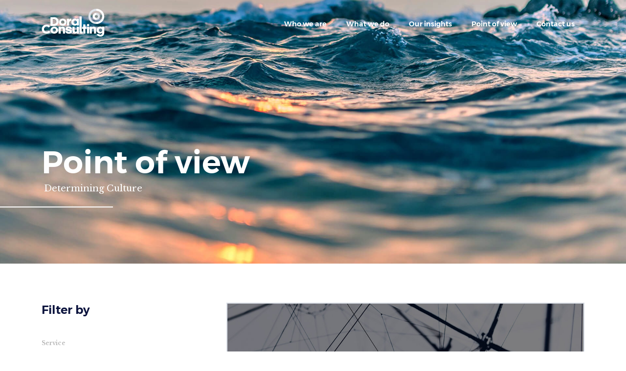

--- FILE ---
content_type: text/html; charset=UTF-8
request_url: https://doralconsulting.co.uk/point-of-view/
body_size: 16602
content:

<!DOCTYPE html>
<html lang="en">
<head>
<meta charset="UTF-8">
<meta http-equiv="X-UA-Compatible" content="IE=edge">
<meta name="viewport" content="width=device-width, initial-scale=1">
<link rel="alternate" href="https://doralconsulting.co.uk" hreflang="en-gb" />

<link rel="shortcut icon" type="image/x-icon" href="https://doralconsulting.co.uk/favicon.ico">

<!-- Favicons -->
<link rel="apple-touch-icon" sizes="180x180" href="https://doralconsulting.co.uk/apple-touch-icon.png">
<link rel="icon" type="image/png" href="https://doralconsulting.co.uk/favicon-32x32.png" sizes="32x32">
<link rel="icon" type="image/png" href="https://doralconsulting.co.uk/favicon-16x16.png" sizes="16x16">
<link rel="manifest" href="https://doralconsulting.co.uk/manifest.json">
<link rel="mask-icon" href="https://doralconsulting.co.uk/safari-pinned-tab.svg" color="#aa8a45">

<meta name='robots' content='index, follow, max-image-preview:large, max-snippet:-1, max-video-preview:-1' />
	<style>img:is([sizes="auto" i], [sizes^="auto," i]) { contain-intrinsic-size: 3000px 1500px }</style>
	
	
	<title>Point of view - Doral Consulting</title>
	<link rel="canonical" href="https://doralconsulting.co.uk/point-of-view/" />
	<meta property="og:locale" content="en_GB" />
	<meta property="og:type" content="article" />
	<meta property="og:title" content="Point of view - Doral Consulting" />
	<meta property="og:url" content="https://doralconsulting.co.uk/point-of-view/" />
	<meta property="og:site_name" content="Doral Consulting" />
	<meta property="og:image" content="https://doralconsulting.co.uk/wp-content/uploads/2017/09/point-of-view.jpg" />
	<meta property="og:image:width" content="1920" />
	<meta property="og:image:height" content="1275" />
	<meta property="og:image:type" content="image/jpeg" />
	<meta name="twitter:card" content="summary_large_image" />
	


<link rel='dns-prefetch' href='//cdnjs.cloudflare.com' />
<link rel='dns-prefetch' href='//fonts.googleapis.com' />
<link rel='stylesheet' id='wp-block-library-css' href='https://doralconsulting.co.uk/wp-includes/css/dist/block-library/style.min.css' type='text/css' media='all' />
<style id='classic-theme-styles-inline-css' type='text/css'>
/*! This file is auto-generated */
.wp-block-button__link{color:#fff;background-color:#32373c;border-radius:9999px;box-shadow:none;text-decoration:none;padding:calc(.667em + 2px) calc(1.333em + 2px);font-size:1.125em}.wp-block-file__button{background:#32373c;color:#fff;text-decoration:none}
</style>
<style id='global-styles-inline-css' type='text/css'>
:root{--wp--preset--aspect-ratio--square: 1;--wp--preset--aspect-ratio--4-3: 4/3;--wp--preset--aspect-ratio--3-4: 3/4;--wp--preset--aspect-ratio--3-2: 3/2;--wp--preset--aspect-ratio--2-3: 2/3;--wp--preset--aspect-ratio--16-9: 16/9;--wp--preset--aspect-ratio--9-16: 9/16;--wp--preset--color--black: #000000;--wp--preset--color--cyan-bluish-gray: #abb8c3;--wp--preset--color--white: #ffffff;--wp--preset--color--pale-pink: #f78da7;--wp--preset--color--vivid-red: #cf2e2e;--wp--preset--color--luminous-vivid-orange: #ff6900;--wp--preset--color--luminous-vivid-amber: #fcb900;--wp--preset--color--light-green-cyan: #7bdcb5;--wp--preset--color--vivid-green-cyan: #00d084;--wp--preset--color--pale-cyan-blue: #8ed1fc;--wp--preset--color--vivid-cyan-blue: #0693e3;--wp--preset--color--vivid-purple: #9b51e0;--wp--preset--gradient--vivid-cyan-blue-to-vivid-purple: linear-gradient(135deg,rgba(6,147,227,1) 0%,rgb(155,81,224) 100%);--wp--preset--gradient--light-green-cyan-to-vivid-green-cyan: linear-gradient(135deg,rgb(122,220,180) 0%,rgb(0,208,130) 100%);--wp--preset--gradient--luminous-vivid-amber-to-luminous-vivid-orange: linear-gradient(135deg,rgba(252,185,0,1) 0%,rgba(255,105,0,1) 100%);--wp--preset--gradient--luminous-vivid-orange-to-vivid-red: linear-gradient(135deg,rgba(255,105,0,1) 0%,rgb(207,46,46) 100%);--wp--preset--gradient--very-light-gray-to-cyan-bluish-gray: linear-gradient(135deg,rgb(238,238,238) 0%,rgb(169,184,195) 100%);--wp--preset--gradient--cool-to-warm-spectrum: linear-gradient(135deg,rgb(74,234,220) 0%,rgb(151,120,209) 20%,rgb(207,42,186) 40%,rgb(238,44,130) 60%,rgb(251,105,98) 80%,rgb(254,248,76) 100%);--wp--preset--gradient--blush-light-purple: linear-gradient(135deg,rgb(255,206,236) 0%,rgb(152,150,240) 100%);--wp--preset--gradient--blush-bordeaux: linear-gradient(135deg,rgb(254,205,165) 0%,rgb(254,45,45) 50%,rgb(107,0,62) 100%);--wp--preset--gradient--luminous-dusk: linear-gradient(135deg,rgb(255,203,112) 0%,rgb(199,81,192) 50%,rgb(65,88,208) 100%);--wp--preset--gradient--pale-ocean: linear-gradient(135deg,rgb(255,245,203) 0%,rgb(182,227,212) 50%,rgb(51,167,181) 100%);--wp--preset--gradient--electric-grass: linear-gradient(135deg,rgb(202,248,128) 0%,rgb(113,206,126) 100%);--wp--preset--gradient--midnight: linear-gradient(135deg,rgb(2,3,129) 0%,rgb(40,116,252) 100%);--wp--preset--font-size--small: 13px;--wp--preset--font-size--medium: 20px;--wp--preset--font-size--large: 36px;--wp--preset--font-size--x-large: 42px;--wp--preset--spacing--20: 0.44rem;--wp--preset--spacing--30: 0.67rem;--wp--preset--spacing--40: 1rem;--wp--preset--spacing--50: 1.5rem;--wp--preset--spacing--60: 2.25rem;--wp--preset--spacing--70: 3.38rem;--wp--preset--spacing--80: 5.06rem;--wp--preset--shadow--natural: 6px 6px 9px rgba(0, 0, 0, 0.2);--wp--preset--shadow--deep: 12px 12px 50px rgba(0, 0, 0, 0.4);--wp--preset--shadow--sharp: 6px 6px 0px rgba(0, 0, 0, 0.2);--wp--preset--shadow--outlined: 6px 6px 0px -3px rgba(255, 255, 255, 1), 6px 6px rgba(0, 0, 0, 1);--wp--preset--shadow--crisp: 6px 6px 0px rgba(0, 0, 0, 1);}:where(.is-layout-flex){gap: 0.5em;}:where(.is-layout-grid){gap: 0.5em;}body .is-layout-flex{display: flex;}.is-layout-flex{flex-wrap: wrap;align-items: center;}.is-layout-flex > :is(*, div){margin: 0;}body .is-layout-grid{display: grid;}.is-layout-grid > :is(*, div){margin: 0;}:where(.wp-block-columns.is-layout-flex){gap: 2em;}:where(.wp-block-columns.is-layout-grid){gap: 2em;}:where(.wp-block-post-template.is-layout-flex){gap: 1.25em;}:where(.wp-block-post-template.is-layout-grid){gap: 1.25em;}.has-black-color{color: var(--wp--preset--color--black) !important;}.has-cyan-bluish-gray-color{color: var(--wp--preset--color--cyan-bluish-gray) !important;}.has-white-color{color: var(--wp--preset--color--white) !important;}.has-pale-pink-color{color: var(--wp--preset--color--pale-pink) !important;}.has-vivid-red-color{color: var(--wp--preset--color--vivid-red) !important;}.has-luminous-vivid-orange-color{color: var(--wp--preset--color--luminous-vivid-orange) !important;}.has-luminous-vivid-amber-color{color: var(--wp--preset--color--luminous-vivid-amber) !important;}.has-light-green-cyan-color{color: var(--wp--preset--color--light-green-cyan) !important;}.has-vivid-green-cyan-color{color: var(--wp--preset--color--vivid-green-cyan) !important;}.has-pale-cyan-blue-color{color: var(--wp--preset--color--pale-cyan-blue) !important;}.has-vivid-cyan-blue-color{color: var(--wp--preset--color--vivid-cyan-blue) !important;}.has-vivid-purple-color{color: var(--wp--preset--color--vivid-purple) !important;}.has-black-background-color{background-color: var(--wp--preset--color--black) !important;}.has-cyan-bluish-gray-background-color{background-color: var(--wp--preset--color--cyan-bluish-gray) !important;}.has-white-background-color{background-color: var(--wp--preset--color--white) !important;}.has-pale-pink-background-color{background-color: var(--wp--preset--color--pale-pink) !important;}.has-vivid-red-background-color{background-color: var(--wp--preset--color--vivid-red) !important;}.has-luminous-vivid-orange-background-color{background-color: var(--wp--preset--color--luminous-vivid-orange) !important;}.has-luminous-vivid-amber-background-color{background-color: var(--wp--preset--color--luminous-vivid-amber) !important;}.has-light-green-cyan-background-color{background-color: var(--wp--preset--color--light-green-cyan) !important;}.has-vivid-green-cyan-background-color{background-color: var(--wp--preset--color--vivid-green-cyan) !important;}.has-pale-cyan-blue-background-color{background-color: var(--wp--preset--color--pale-cyan-blue) !important;}.has-vivid-cyan-blue-background-color{background-color: var(--wp--preset--color--vivid-cyan-blue) !important;}.has-vivid-purple-background-color{background-color: var(--wp--preset--color--vivid-purple) !important;}.has-black-border-color{border-color: var(--wp--preset--color--black) !important;}.has-cyan-bluish-gray-border-color{border-color: var(--wp--preset--color--cyan-bluish-gray) !important;}.has-white-border-color{border-color: var(--wp--preset--color--white) !important;}.has-pale-pink-border-color{border-color: var(--wp--preset--color--pale-pink) !important;}.has-vivid-red-border-color{border-color: var(--wp--preset--color--vivid-red) !important;}.has-luminous-vivid-orange-border-color{border-color: var(--wp--preset--color--luminous-vivid-orange) !important;}.has-luminous-vivid-amber-border-color{border-color: var(--wp--preset--color--luminous-vivid-amber) !important;}.has-light-green-cyan-border-color{border-color: var(--wp--preset--color--light-green-cyan) !important;}.has-vivid-green-cyan-border-color{border-color: var(--wp--preset--color--vivid-green-cyan) !important;}.has-pale-cyan-blue-border-color{border-color: var(--wp--preset--color--pale-cyan-blue) !important;}.has-vivid-cyan-blue-border-color{border-color: var(--wp--preset--color--vivid-cyan-blue) !important;}.has-vivid-purple-border-color{border-color: var(--wp--preset--color--vivid-purple) !important;}.has-vivid-cyan-blue-to-vivid-purple-gradient-background{background: var(--wp--preset--gradient--vivid-cyan-blue-to-vivid-purple) !important;}.has-light-green-cyan-to-vivid-green-cyan-gradient-background{background: var(--wp--preset--gradient--light-green-cyan-to-vivid-green-cyan) !important;}.has-luminous-vivid-amber-to-luminous-vivid-orange-gradient-background{background: var(--wp--preset--gradient--luminous-vivid-amber-to-luminous-vivid-orange) !important;}.has-luminous-vivid-orange-to-vivid-red-gradient-background{background: var(--wp--preset--gradient--luminous-vivid-orange-to-vivid-red) !important;}.has-very-light-gray-to-cyan-bluish-gray-gradient-background{background: var(--wp--preset--gradient--very-light-gray-to-cyan-bluish-gray) !important;}.has-cool-to-warm-spectrum-gradient-background{background: var(--wp--preset--gradient--cool-to-warm-spectrum) !important;}.has-blush-light-purple-gradient-background{background: var(--wp--preset--gradient--blush-light-purple) !important;}.has-blush-bordeaux-gradient-background{background: var(--wp--preset--gradient--blush-bordeaux) !important;}.has-luminous-dusk-gradient-background{background: var(--wp--preset--gradient--luminous-dusk) !important;}.has-pale-ocean-gradient-background{background: var(--wp--preset--gradient--pale-ocean) !important;}.has-electric-grass-gradient-background{background: var(--wp--preset--gradient--electric-grass) !important;}.has-midnight-gradient-background{background: var(--wp--preset--gradient--midnight) !important;}.has-small-font-size{font-size: var(--wp--preset--font-size--small) !important;}.has-medium-font-size{font-size: var(--wp--preset--font-size--medium) !important;}.has-large-font-size{font-size: var(--wp--preset--font-size--large) !important;}.has-x-large-font-size{font-size: var(--wp--preset--font-size--x-large) !important;}
:where(.wp-block-post-template.is-layout-flex){gap: 1.25em;}:where(.wp-block-post-template.is-layout-grid){gap: 1.25em;}
:where(.wp-block-columns.is-layout-flex){gap: 2em;}:where(.wp-block-columns.is-layout-grid){gap: 2em;}
:root :where(.wp-block-pullquote){font-size: 1.5em;line-height: 1.6;}
</style>
<link rel='stylesheet' id='contact-form-7-css' href='https://doralconsulting.co.uk/wp-content/plugins/contact-form-7/includes/css/styles.css' type='text/css' media='all' />
<link rel='stylesheet' id='tp_twitter_plugin_css-css' href='https://doralconsulting.co.uk/wp-content/plugins/recent-tweets-widget/tp_twitter_plugin.css' type='text/css' media='screen' />
<link rel='stylesheet' id='wppa_style-css' href='https://doralconsulting.co.uk/wp-content/plugins/wp-photo-album-plus-xsaw-gu/wppa-style.css' type='text/css' media='all' />
<style id='wppa_style-inline-css' type='text/css'>

.wppa-box {	border-style: solid; border-width:1px;border-radius:6px; -moz-border-radius:6px;margin-bottom:8px;background-color:#eeeeee;border-color:#cccccc; }
.wppa-mini-box { border-style: solid; border-width:1px;border-radius:2px;border-color:#cccccc; }
.wppa-cover-box {  }
.wppa-cover-text-frame {  }
.wppa-box-text {  }
.wppa-box-text, .wppa-box-text-nocolor { font-weight:normal; }
.wppa-thumb-text { font-weight:normal; }
.wppa-nav-text { font-weight:normal; }
.wppa-img { background-color:#eeeeee; }
.wppa-title { font-weight:bold; }
.wppa-fulldesc { font-weight:normal; }
.wppa-fulltitle { font-weight:normal; }
</style>
<link rel='stylesheet' id='main-css' href='https://doralconsulting.co.uk/wp-content/themes/sixthstory/dist/app.min.css' type='text/css' media='' />
<link rel='stylesheet' id='fontAwesome-css' href='https://cdnjs.cloudflare.com/ajax/libs/font-awesome/4.7.0/css/font-awesome.min.css' type='text/css' media='all' />
<link rel='stylesheet' id='googleFonts-css' href='https://fonts.googleapis.com/css?family=Libre+Baskerville%3A400%2C700&#038;ver=6.8.1' type='text/css' media='all' />
<script type="text/javascript" src="https://doralconsulting.co.uk/wp-includes/js/dist/hooks.min.js" id="wp-hooks-js"></script>
<script type="text/javascript" src="https://doralconsulting.co.uk/wp-includes/js/dist/i18n.min.js" id="wp-i18n-js"></script>
<script type="text/javascript" id="wp-i18n-js-after">
/* <![CDATA[ */
wp.i18n.setLocaleData( { 'text direction\u0004ltr': [ 'ltr' ] } );
/* ]]> */
</script>
<script type="text/javascript" src="https://doralconsulting.co.uk/wp-content/plugins/wp-photo-album-plus-xsaw-gu/js/wppa-decls.js" id="wppa-decls-js"></script>
<script type="text/javascript" src="https://cdnjs.cloudflare.com/ajax/libs/jquery/2.2.4/jquery.min.js" id="jquery-js"></script>
<script type="text/javascript" src="https://doralconsulting.co.uk/wp-includes/js/jquery/jquery.form.min.js" id="jquery-form-js"></script>
<script type="text/javascript" src="https://doralconsulting.co.uk/wp-includes/js/imagesloaded.min.js" id="imagesloaded-js"></script>
<script type="text/javascript" src="https://doralconsulting.co.uk/wp-includes/js/masonry.min.js" id="masonry-js"></script>
<script type="text/javascript" src="https://doralconsulting.co.uk/wp-includes/js/jquery/jquery.masonry.min.js" id="jquery-masonry-js"></script>
<script type="text/javascript" src="https://doralconsulting.co.uk/wp-includes/js/jquery/ui/core.min.js" id="jquery-ui-core-js"></script>
<script type="text/javascript" src="https://doralconsulting.co.uk/wp-includes/js/jquery/ui/mouse.min.js" id="jquery-ui-mouse-js"></script>
<script type="text/javascript" src="https://doralconsulting.co.uk/wp-includes/js/jquery/ui/resizable.min.js" id="jquery-ui-resizable-js"></script>
<script type="text/javascript" src="https://doralconsulting.co.uk/wp-includes/js/jquery/ui/draggable.min.js" id="jquery-ui-draggable-js"></script>
<script type="text/javascript" src="https://doralconsulting.co.uk/wp-includes/js/jquery/ui/controlgroup.min.js" id="jquery-ui-controlgroup-js"></script>
<script type="text/javascript" src="https://doralconsulting.co.uk/wp-includes/js/jquery/ui/checkboxradio.min.js" id="jquery-ui-checkboxradio-js"></script>
<script type="text/javascript" src="https://doralconsulting.co.uk/wp-includes/js/jquery/ui/button.min.js" id="jquery-ui-button-js"></script>
<script type="text/javascript" src="https://doralconsulting.co.uk/wp-includes/js/jquery/ui/dialog.min.js" id="jquery-ui-dialog-js"></script>
<script type="text/javascript" id="wppa-all-js-extra">
/* <![CDATA[ */
var wppaObj = {"restUrl":"https:\/\/doralconsulting.co.uk\/wp-json\/","restNonce":"c119fc6d12"};
/* ]]> */
</script>
<script type="text/javascript" src="https://doralconsulting.co.uk/wp-content/plugins/wp-photo-album-plus-xsaw-gu/js/wppa-all.js" id="wppa-all-js"></script>
<script type="text/javascript" src="https://doralconsulting.co.uk/wp-content/plugins/wp-photo-album-plus-xsaw-gu/vendor/jquery-easing/jquery.easing.min.js" id="nicescrollr-easing-min-js-js"></script>
<link rel="https://api.w.org/" href="https://doralconsulting.co.uk/wp-json/" /></head>
<body class="blog wp-theme-sixthstory post-the-revolution-will-not-be-digitised">

<nav class="main-nav">
	<div class="container">
		<div class="logo">
			<a href="https://doralconsulting.co.uk">
				<?xml version="1.0" encoding="UTF-8"?>
<svg viewBox="0 0 135 57" version="1.1" xmlns="http://www.w3.org/2000/svg" xmlns:xlink="http://www.w3.org/1999/xlink">
    <!-- Generator: Sketch 46.2 (44496) - http://www.bohemiancoding.com/sketch -->
    <title>Logo@3x</title>
    <desc>Created with Sketch.</desc>
    <defs></defs>
    <g id="Symbols" stroke="none" stroke-width="1" fill="none" fill-rule="evenodd">
        <g id="Navigation" transform="translate(-165.000000, -22.000000)">
            <g id="Brand/Logo/White" transform="translate(165.000000, 22.000000)">
                <g id="Logo-Black">
                    <g id="Dora" transform="translate(18.150599, 16.945946)" fill="#FFFFFF">
                        <path d="M21.6952131,10.4335419 L21.6952131,10.4828392 C21.6952131,12.4909338 23.1938738,14.0083662 25.1851238,14.0083662 C27.2101238,14.0083662 28.623606,12.5787446 28.623606,10.5344473 L28.623606,10.4828392 C28.623606,8.47859595 27.1225345,6.95962297 25.1320881,6.95962297 C23.1062845,6.95962297 21.6952131,8.39232568 21.6952131,10.4335419 Z M25.1851238,3.31470405 C29.5276238,3.31470405 32.9299452,6.43969054 32.9299452,10.4335419 L32.9299452,10.4828392 C32.9299452,14.5059608 29.5083381,17.6594473 25.1320881,17.6594473 C20.7928024,17.6594473 17.3888738,14.5275284 17.3888738,10.5344473 L17.3888738,10.4828392 C17.3888738,6.46356892 20.8096774,3.31470405 25.1851238,3.31470405 Z" id="Fill-15"></path>
                        <path d="M38.0977935,5.59185405 L38.0977935,3.51058378 L33.7472577,3.51058378 L33.7472577,17.3076649 L38.0977935,17.3076649 L38.0977935,12.1630297 C38.0977935,9.18362432 39.5096685,7.60996216 42.1702935,7.60996216 L42.5688649,7.60996216 L42.5688649,3.26871892 L42.3880613,3.25639459 C40.4538649,3.18090811 39.0564542,3.93885405 38.0977935,5.59185405" id="Fill-17"></path>
                        <path d="M54.0382399,10.4820689 C54.0382399,12.528677 52.622347,13.9552176 50.5989542,13.9552176 C48.6044899,13.9552176 47.104222,12.4416365 47.104222,10.4327716 L47.104222,10.3827041 C47.104222,8.33840676 48.5201149,6.91186622 50.5483292,6.91186622 C52.5395792,6.91186622 54.0382399,8.4254473 54.0382399,10.4327716 L54.0382399,10.4820689 Z M53.9707399,3.5103527 L53.9707399,4.93304189 C52.7975256,3.88624459 51.2755613,3.25693378 49.5872577,3.25693378 C45.7839542,3.25693378 42.8019006,6.41119054 42.8019006,10.4327716 L42.8019006,10.4820689 C42.8019006,14.47515 45.7630613,17.6055284 49.5462756,17.6055284 C51.249847,17.6055284 52.7886863,16.9662041 53.9707399,15.9063122 L53.9707399,17.3082041 L58.3277042,17.3082041 L58.3277042,3.5103527 L53.9707399,3.5103527 Z" id="Fill-19"></path>
                        <path d="M4.49299881,4.08559054 L6.94469524,4.08559054 C10.125231,4.08559054 12.2643381,6.13296892 12.2643381,9.18400946 L12.2643381,9.2348473 C12.2643381,12.255077 10.125231,14.2862797 6.94469524,14.2862797 L4.49299881,14.2862797 L4.49299881,4.08559054 Z M6.94469524,0.233468919 L0.0829988137,0.233468919 L0.0829988137,18.1368608 L6.94469524,18.1368608 C12.684606,18.1368608 16.8511238,14.3694689 16.8511238,9.18400946 L16.8511238,9.13317162 C16.8511238,3.9777527 12.684606,0.233468919 6.94469524,0.233468919 L6.94469524,0.233468919 Z" id="Fill-21"></path>
                    </g>
                    <g id="TM" transform="translate(129.375000, 35.907432)" fill="#FFFFFF">
                        <polygon id="Fill-39" points="1.16533929 0.488145946 0.460607143 0.488145946 0.460607143 0.138443243 2.25417857 0.138443243 2.25417857 0.488145946 1.55266071 0.488145946 1.55266071 2.25822703 1.16533929 2.25822703"></polygon>
                        <polygon id="Fill-40" points="2.71125 0.138289189 3.12589286 0.138289189 3.79928571 1.14118108 4.47428571 0.138289189 4.88571429 0.138289189 4.88571429 2.25807297 4.49839286 2.25807297 4.49839286 0.7391 3.79928571 1.73737027 3.78642857 1.73737027 3.09214286 0.742951351 3.09214286 2.25807297 2.71125 2.25807297"></polygon>
                    </g>
                    <g id="Consulting" transform="translate(0.000000, 15.405405)" fill="#FFFFFF">
                        <path d="M14.8456607,29.5924743 C13.3879821,30.86265 12.1512857,31.5967176 10.1640536,31.5967176 C7.25030357,31.5967176 5.05092857,29.3059338 5.05092857,26.2710689 L5.05092857,26.2210014 C5.05092857,23.2115554 7.25030357,20.9438797 10.1640536,20.9438797 C11.7744107,20.9438797 13.1798571,21.5408392 14.7122679,22.8757176 L14.860125,23.0058932 L17.6645893,19.8993932 L17.5400357,19.7738392 C15.5174464,17.8674203 13.2521786,17.0193527 10.1961964,17.0193527 C4.64592857,17.0193527 0.462535714,20.9970284 0.462535714,26.2710689 L0.462535714,26.3195959 C0.462535714,31.5659068 4.57682143,35.5227851 10.0362857,35.5227851 C13.2521786,35.5227851 15.4652143,34.6000014 17.6766429,32.3315554 L17.8052143,32.2036905 L14.9814643,29.4738527 L14.8456607,29.5924743 Z" id="Fill-23"></path>
                        <path d="M22.5117321,28.2998068 C22.5117321,26.25705 23.9252143,24.8289689 25.9494107,24.8289689 C27.9414643,24.8289689 29.440125,26.3394689 29.440125,28.3514149 L29.440125,28.4007122 C29.440125,30.4450095 28.0258393,31.8754014 26.0000357,31.8754014 C24.0087857,31.8754014 22.5117321,30.3602797 22.5117321,28.3514149 L22.5117321,28.2998068 Z M26.0000357,21.175577 C21.6294107,21.175577 18.2061964,24.3252122 18.2061964,28.3514149 L18.2061964,28.4007122 C18.2061964,32.3961041 21.6077143,35.5226311 25.9494107,35.5226311 C30.3216429,35.5226311 33.7480714,32.3729959 33.7480714,28.3514149 L33.7480714,28.2998068 C33.7480714,24.3059554 30.34575,21.175577 26.0000357,21.175577 L26.0000357,21.175577 Z" id="Fill-25"></path>
                        <path d="M43.1425446,21.175577 C41.2461161,21.175577 40.0905804,22.0398203 39.2267411,22.9988068 L39.2267411,21.4266851 L34.8713839,21.4266851 L34.8713839,35.2222257 L39.2267411,35.2222257 L39.2267411,27.5511041 C39.2267411,25.9058068 40.0431696,25.0015095 41.5193304,25.0015095 C42.9673661,25.0015095 43.7275446,25.8834689 43.7275446,27.5511041 L43.7275446,35.2222257 L48.0885268,35.2222257 L48.0885268,26.3487122 C48.0885268,23.1097257 46.2370982,21.175577 43.1425446,21.175577" id="Fill-27"></path>
                        <path d="M72.1213393,29.104277 C72.1213393,30.7426419 71.3073214,31.64925 69.8335714,31.64925 C68.38875,31.64925 67.6205357,30.7680608 67.6205357,29.104277 L67.6205357,21.4269932 L63.2651786,21.4269932 L63.2651786,30.3051284 C63.2651786,33.5433446 65.1117857,35.4744122 68.2119643,35.4744122 C70.1011607,35.4744122 71.2639286,34.6055473 72.1213393,33.652723 L72.1213393,35.2217635 L76.4783036,35.2217635 L76.4783036,21.4269932 L72.1213393,21.4269932 L72.1213393,29.104277 Z" id="Fill-29"></path>
                        <polygon id="Fill-31" points="91.8496607 21.4267622 89.6229643 21.4267622 89.6229643 16.567127 85.2619821 16.567127 85.2619821 21.4267622 83.0393036 21.4267622 83.0393036 25.6054784 85.2619821 25.6054784 85.2619821 35.2223027 89.6229643 35.2223027 89.6229643 25.6054784 91.8496607 25.6054784"></polygon>
                        <path d="M106.644295,21.175577 C104.75108,21.175577 103.597955,22.0398203 102.73492,22.9988068 L102.73492,21.4266851 L98.3795625,21.4266851 L98.3795625,35.2222257 L102.73492,35.2222257 L102.73492,27.5511041 C102.73492,25.9058068 103.54733,25.0015095 105.027509,25.0015095 C106.471527,25.0015095 107.236527,25.8834689 107.236527,27.5511041 L107.236527,35.2222257 L111.593491,35.2222257 L111.593491,26.3487122 C111.593491,23.1097257 109.74367,21.175577 106.644295,21.175577" id="Fill-33"></path>
                        <polygon id="Fill-35" points="92.9394643 35.2221486 97.2980357 35.2221486 97.2980357 21.4266081 92.9394643 21.4266081"></polygon>
                        <path d="M97.6135179,18.0388054 C97.6135179,19.3605892 96.4989643,20.4335757 95.1192321,20.4335757 C93.7411071,20.4335757 92.6241429,19.3605892 92.6241429,18.0388054 C92.6241429,16.7201027 93.7411071,15.649427 95.1192321,15.649427 C96.4989643,15.649427 97.6135179,16.7201027 97.6135179,18.0388054" id="Fill-37"></path>
                        <path d="M123.877125,28.3565757 C123.877125,30.3985622 122.462036,31.8266432 120.434625,31.8266432 C118.444179,31.8266432 116.944714,30.3122919 116.944714,28.3057378 L116.944714,28.2525892 C116.944714,26.2098324 118.357393,24.7809811 120.380786,24.7809811 C122.376054,24.7809811 123.877125,26.296873 123.877125,28.3057378 L123.877125,28.3565757 Z M123.806411,21.3817784 L123.806411,22.8044676 C122.635607,21.7569 121.120071,21.1322108 119.429357,21.1322108 C115.620429,21.1322108 112.639179,24.2810757 112.639179,28.3057378 L112.639179,28.3565757 C112.639179,32.3496568 115.601946,35.4784946 119.381946,35.4784946 C121.071054,35.4784946 122.597839,34.8522649 123.771054,33.8077784 L123.771054,34.2553054 C123.771054,36.3296432 122.340696,37.7762108 120.287571,37.7762108 C119.030786,37.7762108 117.970875,37.1823324 117.343286,36.2410622 L112.689,36.2410622 C113.602661,39.2959541 116.583107,41.4789 120.230518,41.4789 C124.665429,41.4789 128.134446,38.2830486 128.134446,34.2052378 L128.163375,21.3817784 L123.806411,21.3817784 Z" id="Fill-38"></path>
                        <path d="M56.2696071,26.4576284 C54.6447857,26.1818716 53.2489821,25.9415473 53.2489821,25.114277 C53.2489821,24.4002365 54.2606786,24.076723 55.2040714,24.076723 C56.6344286,24.076723 57.4540714,24.6675203 57.5071071,25.7335743 L57.5071071,25.8052095 L61.9781786,25.8052095 L61.9669286,25.6349797 C61.741125,22.6594257 59.3296071,20.9548176 55.3471071,20.9548176 C51.0528214,20.9548176 49.1258571,23.2463716 49.1258571,25.5125068 C49.1258571,29.0981149 52.5587143,29.6950743 55.0706786,30.130277 C56.6175536,30.3991014 57.8462143,30.6116959 57.8462143,31.3503851 C57.8462143,32.4888446 56.149875,32.5743446 55.632375,32.5743446 C54.5403214,32.5743446 53.3574643,32.1360608 53.3028214,30.8943851 L53.2939821,30.7187635 L48.8237143,30.7187635 L48.8421964,30.9136419 C49.21425,35.3511689 54.0284464,35.6954797 55.4869286,35.6954797 C62.1147857,35.6954797 62.3052321,31.4381959 62.3052321,30.9521554 C62.3052321,27.4859392 58.8177321,26.88975 56.2696071,26.4576284" id="Fill-41"></path>
                        <path d="M82.3566696,31.3067878 C82.1188125,31.3067878 81.9235446,31.1234635 81.9235446,30.8946932 C81.9235446,30.8715851 81.9323839,0.187868919 81.9323839,0.187868919 L77.5665804,0.187868919 L77.5665804,30.65745 C77.5665804,33.8918149 78.8571161,35.2690581 81.8769375,35.2690581 C82.1429196,35.2690581 83.9115804,35.2228419 84.2016696,35.2189905 L84.2016696,31.3067878 L82.3566696,31.3067878 Z" id="Fill-46"></path>
                    </g>
                    <g id="Mark" transform="translate(95.625000, 0.000000)">
                        <path d="M16.3092054,26.9608459 C9.68616964,26.9608459 4.49509821,22.004927 4.49509821,15.6740757 L4.49509821,15.5931973 C4.49509821,9.23461622 9.70063393,4.25327838 16.3517946,4.23171081 L16.3517946,0.0776432432 C7.26983036,0.104602703 0.162241071,6.9084 0.162241071,15.5931973 L0.162241071,15.7033459 C0.162241071,24.3457784 7.2489375,31.1172243 16.2963482,31.1172243 L16.3517946,31.1172243 L16.3517946,26.9585351 C16.3373304,26.9585351 16.3252768,26.9608459 16.3092054,26.9608459" id="Fill-42" fill="#DFE3E9"></path>
                        <path d="M16.4088482,0.0754864865 C16.3855446,0.0754864865 16.3694732,0.0777972973 16.3517946,0.0777972973 L16.3517946,4.23186486 L16.3879554,4.23186486 C23.0142054,4.23186486 28.2052768,9.19009459 28.2052768,15.5155541 L28.2052768,15.5933514 C28.2052768,21.9557838 23.0021518,26.9386622 16.3517946,26.9586892 L16.3517946,31.1173784 C25.4321518,31.0873378 32.5381339,24.2812297 32.5381339,15.5933514 L32.5381339,15.4870541 C32.5381339,6.84616216 25.4538482,0.0754864865 16.4088482,0.0754864865" id="Fill-43" fill="#FFFFFF"></path>
                        <path d="M16.3437589,18.6116554 C14.5799196,18.6116554 13.2017946,17.2960338 13.2017946,15.6176149 L13.2017946,15.5937365 C13.2017946,13.9099257 14.5839375,12.5866014 16.3517946,12.5812095 L16.3517946,8.42406081 C12.1507232,8.43484459 8.86813393,11.5806284 8.86813393,15.5937365 L8.86813393,15.6445743 C8.86813393,19.6391959 12.1410804,22.7703446 16.3252768,22.7703446 L16.3517946,22.7703446 L16.3517946,18.6116554 L16.3437589,18.6116554 Z" id="Fill-44" fill="#FFFFFF"></path>
                        <path d="M23.8348125,15.5933514 L23.8348125,15.5471351 C23.8348125,11.550973 20.5586518,8.42290541 16.3760625,8.42290541 C16.3696339,8.42290541 16.3575804,8.42444595 16.3511518,8.42444595 L16.3511518,12.5815946 C16.3543661,12.5815946 16.3575804,12.5792838 16.3575804,12.5792838 C18.1182054,12.5792838 19.5003482,13.8964459 19.5003482,15.5771757 L19.5003482,15.5933514 C19.5003482,17.2848649 18.1133839,18.6081892 16.3511518,18.6112703 L16.3511518,22.7699595 C20.5482054,22.7599459 23.8348125,19.608 23.8348125,15.5933514" id="Fill-45" fill="#DFE3E9"></path>
                    </g>
                </g>
            </g>
        </g>
    </g>
</svg>			</a>
		</div>

		<div class="navigation">
			<button class="nav-toggle" type="button">
	  			<span class="burger-box">
	    		<span class="burger-inner"></span>
	  			</span>
			</button>
		<div id="main-menu" class="menu-main-menu-container"><ul id="menu-main-menu" class="menu"><li id="menu-item-262" class="menu-item menu-item-type-post_type menu-item-object-page"><a href="https://doralconsulting.co.uk/who-we-are/"><span>Who we are</span></a></li>
<li id="menu-item-131" class="menu-item menu-item-type-post_type menu-item-object-page menu-item-has-children has-sub"><a href="https://doralconsulting.co.uk/what-we-do/"><span>What we do</span></a>
<ul>
	<li id="menu-item-695" class="menu-item menu-item-type-post_type menu-item-object-page"><a href="https://doralconsulting.co.uk/strategy-service-design/"><span>Strategy and Service Design</span></a></li>
	<li id="menu-item-694" class="menu-item menu-item-type-post_type menu-item-object-page"><a href="https://doralconsulting.co.uk/programme-and-project-management/"><span>Programme and Project Management</span></a></li>
	<li id="menu-item-696" class="menu-item menu-item-type-post_type menu-item-object-page"><a href="https://doralconsulting.co.uk/technology-enabled-change/"><span>Technology Enabled Change</span></a></li>
</ul>
</li>
<li id="menu-item-261" class="menu-item menu-item-type-post_type menu-item-object-page"><a href="https://doralconsulting.co.uk/our-insights/"><span>Our insights</span></a></li>
<li id="menu-item-92" class="menu-item menu-item-type-post_type menu-item-object-page current-menu-item page_item page-item-37 current_page_item current_page_parent active"><a href="https://doralconsulting.co.uk/point-of-view/"><span>Point of view</span></a></li>
<li id="menu-item-248" class="menu-item menu-item-type-post_type menu-item-object-page"><a href="https://doralconsulting.co.uk/contact-us/"><span>Contact us</span></a></li>
</ul></div>		</div>
	</div>
</nav>

	<header class="hero" style="background-image: url('https://doralconsulting.co.uk/wp-content/uploads/2017/09/point-of-view-1920x1275.jpg')">
		<div class="container">
			<h1 class="lead soft wow fadeInDown" data-wow-duration="1.5s">Point of view</h1>
			<div class="sub wow fadeInDown">
				<p>Determining Culture</p>
			</div>
		</div>
	</header>

			<main>
			<section id="blog-list">
				<div class="container">
					<div class="filters-col">
						<div id="filters-responsive" class="wow fadeInUp">
							<h2 class="soft">Filter by</h2>
							<div>
								<select class="custom-select service" id="blog-filter-service" name="service">
									<option class="blog-filter" selected value="all">Service</option>
																												<option class="blog-filter" value="14">Programme and Project Management</option>
																			<option class="blog-filter" value="13">Strategy and Service Design</option>
																			<option class="blog-filter" value="15">Technology Enabled Transformation</option>
																	</select>
							</div>
							<div>
								<select class="custom-select sector" name="sector" id="blog-filter-sector">
									<option value="all" selected class="blog-filter">Sector</option>
																												<option class="blog-filter" value="9">Adult Social Care and Health</option>
																			<option class="blog-filter" value="10">Children’s Services</option>
																			<option class="blog-filter" value="11">Community &amp; the Environment</option>
																			<option class="blog-filter" value="12">Corporate Resources</option>
																	</select>
							</div>
						</div><!-- #filters-responsive -->
						<div id="moving-blog-filters" class="filters wow fadeInLeft">
							<h2 class="soft">Filter by</h2>
							<div class="filter-set">
								<h3>Service</h3>
								<ul>
																												<li><a href="https://doralconsulting.co.uk/service/strategy-and-service-design/">Strategy and Service Design</a></li>
																			<li><a href="https://doralconsulting.co.uk/service/programme-and-project-management/">Programme and Project Management</a></li>
																			<li><a href="https://doralconsulting.co.uk/service/technology-enabled-transformation/">Technology Enabled Transformation</a></li>
																	</ul>
							</div>
							<div class="filter-set">
								<h3>Sector</h3>
								<ul>
																												<li><a href="https://doralconsulting.co.uk/sector/adult-social-care-and-health/">Adult Social Care and Health</a></li>
																			<li><a href="https://doralconsulting.co.uk/sector/childrens-services/">Children’s Services</a></li>
																			<li><a href="https://doralconsulting.co.uk/sector/community-and-the-environment/">Community &amp; the Environment</a></li>
																			<li><a href="https://doralconsulting.co.uk/sector/corporate-resources/">Corporate Resources</a></li>
																	</ul>
							</div>
						</div><!-- .filters -->
					</div><!-- .filters-col -->

					<div class="posts">
						<div id="ajax-loader">
							<?xml version="1.0" encoding="UTF-8"?>
<svg id="intro-mark" viewBox="0 0 42 41" version="1.1" xmlns="http://www.w3.org/2000/svg" xmlns:xlink="http://www.w3.org/1999/xlink">
    <!-- Generator: Sketch 46.2 (44496) - http://www.bohemiancoding.com/sketch -->
    <title>1@3x</title>
    <desc>Created with Sketch.</desc>
    <defs></defs>
    <g id="Design" stroke="none" stroke-width="1" fill="none" fill-rule="evenodd" opacity="0.5">
        <g id="01_Home" transform="translate(-366.000000, -5152.000000)">
            <g id="Expertise" transform="translate(20.000000, 4675.000000)">
                <g id="1" transform="translate(346.000000, 477.000000)">
                    <path d="M20.9844,35.0018 C12.7424,35.0018 6.2824,28.5678 6.2824,20.3488 L6.2824,20.2438 C6.2824,11.9888 12.7604,5.5218 21.0374,5.4938 L21.0374,0.1008 C9.7354,0.1358 0.8904,8.9688 0.8904,20.2438 L0.8904,20.3868 C0.8904,31.6068 9.7094,40.3978 20.9684,40.3978 L21.0374,40.3978 L21.0374,34.9988 C21.0194,34.9988 21.0044,35.0018 20.9844,35.0018" id="Fill-126" fill="#B6CBD6"></path>
                    <path d="M21.1084,0.098 C21.0794,0.098 21.0594,0.101 21.0374,0.101 L21.0374,5.494 L21.0824,5.494 C29.3284,5.494 35.7884,11.931 35.7884,20.143 L35.7884,20.244 C35.7884,28.504 29.3134,34.973 21.0374,34.999 L21.0374,40.398 C32.3374,40.359 41.1804,31.523 41.1804,20.244 L41.1804,20.106 C41.1804,8.888 32.3644,0.098 21.1084,0.098" id="Fill-127" fill="#DFE3E9"></path>
                    <path d="M21.0273,24.1625 C18.8323,24.1625 17.1173,22.4545 17.1173,20.2755 L17.1173,20.2445 C17.1173,18.0585 18.8373,16.3405 21.0373,16.3335 L21.0373,10.9365 C15.8093,10.9505 11.7243,15.0345 11.7243,20.2445 L11.7243,20.3105 C11.7243,25.4965 15.7973,29.5615 21.0043,29.5615 L21.0373,29.5615 L21.0373,24.1625 L21.0273,24.1625 Z" id="Fill-128" fill="#DFE3E9"></path>
                    <path d="M30.3496,20.244 L30.3496,20.184 C30.3496,14.996 26.2726,10.935 21.0676,10.935 C21.0596,10.935 21.0446,10.937 21.0366,10.937 L21.0366,16.334 C21.0406,16.334 21.0446,16.331 21.0446,16.331 C23.2356,16.331 24.9556,18.041 24.9556,20.223 L24.9556,20.244 C24.9556,22.44 23.2296,24.158 21.0366,24.162 L21.0366,29.561 C26.2596,29.548 30.3496,25.456 30.3496,20.244" id="Fill-129" fill="#B6CBD6"></path>
                </g>
            </g>
        </g>
    </g>
</svg>						</div>
						<div id="ajax-posts-wrap">
															<div class="post wow fadeInUp">
									<div class="featured-img">
										<!-- If no featured image use a fallback -->
										<img width="1080" height="719" src="https://doralconsulting.co.uk/wp-content/uploads/2017/11/decentralisation.jpg" class="attachment-full size-full wp-post-image" alt="decentralisation" decoding="async" fetchpriority="high" srcset="https://doralconsulting.co.uk/wp-content/uploads/2017/11/decentralisation.jpg 1080w, https://doralconsulting.co.uk/wp-content/uploads/2017/11/decentralisation-300x200.jpg 300w, https://doralconsulting.co.uk/wp-content/uploads/2017/11/decentralisation-768x511.jpg 768w, https://doralconsulting.co.uk/wp-content/uploads/2017/11/decentralisation-1024x682.jpg 1024w" sizes="(max-width: 1080px) 100vw, 1080px" />									</div>
									<div class="bottom">
										<h2>The revolution will not be digitised</h2>
										<p class="excerpt">How decentralisation is the key to future productivity Introduction The increasing focus on automation, self-driving cars and AI, conflicted by&#8230;</p>
										<div class="links">
											<a href="https://doralconsulting.co.uk/the-revolution-will-not-be-digitised/" class="btn">Read more</a>
											<div class="tags">
												<div class="services">
																																										<a class="underline" href="#">Strategy and Service Design, </a>
																													<a class="underline" href="#">Technology Enabled Transformation</a>
																									</div>
																																					<a class="underline" href="#">Corporate Resources</a>
																							</div><!-- .tags -->
										</div><!-- .links -->
									</div><!-- .bottom -->
								</div><!-- .post -->
														<div class="pagination">
															</div>
						</div><!-- #ajax-posts-wrap -->
					</div><!-- .posts -->
				</div><!-- .container -->
			</section>
		</main>
	


<footer class="site-footer">
	<div class="container">
		<section class="main">
			<div class="column">
				<b class="heading">Twitter</b>

				<div class="tweet">
					<div><h2 class="widgettitle">Recent Tweets</h2>
<strong>Could not authenticate you.</strong></div>				</div>

							<ul class="social-media-icons">
														<li class="icon"><a href="https://twitter.com/doralconsulting"><i class="fa fa-2x fa-twitter"></i></a></li>
																			<li class="icon"><a href="https://www.facebook.com/doralconsulting"><i class="fa fa-2x fa-facebook"></i></a></li>
																			<li class="icon"><a href="https://uk.linkedin.com/company/doralconsulting"><i class="fa fa-2x fa-linkedin"></i></a></li>
													</ul>
						</div>
			<div class="column">
				<b class="heading">Sign up to our newsletter to stay up to date with our latest news and articles.</b>
				<form action="#" method="post" id="signup" name="mc-embedded-subscribe-form" class="validate mailchimp-footer" target="_blank" novalidate>
			    	<div style="position: absolute; left: -5000px;" aria-hidden="true"><input type="text" name="b_3d9f12fa4c9deb55f16e88d37_383e318f5f" tabindex="-1" value=""></div>
			    	<div class="input-wrap">
						<input type="email" value="" name="EMAIL" class="required email" id="mce-EMAIL" placeholder="Type your email">
					    <button type="submit" value="Subscribe" name="subscribe" id="mc-embedded-subscribe" class="button"><i class="anticon icon-enter"></i></button>
					</div>
					<p class="newsletter-signup error"></p>
					<p class="newsletter-signup">We will not share your information with anyone else.</p>
				</form>
			</div>
			<div class="column">
				<b class="heading">Are you currently a DC client? Login in to our client portal to view your project resources.</b>
				<a class="btn white" href="https://doralconsulting.co.uk/login">Portal login</a>
			</div>
		</section>
		<section class="end">
							<ul class="site-links">
					<li>&copy; 2026 Doral Consulting</li>
														<li><a class="underline" href="https://doralconsulting.co.uk/terms-and-conditions/">Terms & Conditions</a></li>
										<li><a class="underline" href="https://doralconsulting.co.uk/privacy-policy/">Privacy Policy</a></li>
													</ul>
			
			<p class="credit"><a class="underline" href="https://sixthstory.co.uk">Birmingham Web Design</a> by Sixth Story</p>
		</section>
	</div>
</footer>

<script>
	var homeUrl = 'https://doralconsulting.co.uk';
</script>

<script type="speculationrules">
{"prefetch":[{"source":"document","where":{"and":[{"href_matches":"\/*"},{"not":{"href_matches":["\/wp-*.php","\/wp-admin\/*","\/wp-content\/uploads\/*","\/wp-content\/*","\/wp-content\/plugins\/*","\/wp-content\/themes\/sixthstory\/*","\/*\\?(.+)"]}},{"not":{"selector_matches":"a[rel~=\"nofollow\"]"}},{"not":{"selector_matches":".no-prefetch, .no-prefetch a"}}]},"eagerness":"conservative"}]}
</script>
<script type="text/javascript" src="https://doralconsulting.co.uk/wp-content/plugins/wp-photo-album-plus-xsaw-gu/js/wppa.js" id="wppa-js"></script>
<script type="text/javascript" id="wppa-js-after">
/* <![CDATA[ */

( function( domain, translations ) {
	var localeData = translations.locale_data[ domain ] || translations.locale_data.messages;
	localeData[""].domain = domain;
	wp.i18n.setLocaleData( localeData, domain );
} )( "wp-photo-album-plus", {"translation-revision-date":"2024-03-12 12:06:36+0000","generator":"GlotPress\/4.0.0-rc.1","domain":"messages","locale_data":{"messages":{"":{"domain":"messages","plural-forms":"nplurals=2; plural=n != 1;","lang":"en_GB"},"Unimplemented virtual album":["Unimplemented virtual album"],"No Preview available":["No Preview available"]}},"comment":{"reference":"js\/wppa-tinymce-shortcodes.js"}});

( function( domain, translations ) {
	var localeData = translations.locale_data[ domain ] || translations.locale_data.messages;
	localeData[""].domain = domain;
	wp.i18n.setLocaleData( localeData, domain );
} )( "wp-photo-album-plus", {"translation-revision-date":"2024-03-12 12:06:36+0000","generator":"GlotPress\/4.0.0-rc.1","domain":"messages","locale_data":{"messages":{"":{"domain":"messages","plural-forms":"nplurals=2; plural=n != 1;","lang":"en_GB"},"Slideshow":["Slideshow"],"of":["of"],"Next":["Next"],"Previous":["Previous"],"Photo":["Photo"],"Please enter a valid email address":["Please enter a valid email address"],"Please enter a comment":["Please enter a comment"],"Please enter your name":["Please enter your name"],"Mine":["Mine"],"My&nbsp;rating":["My&nbsp;rating"],"Average&nbsp;rating":["Average&nbsp;rating"],"Next photo":["Next photo"],"Previous photo":["Previous photo"],"Stop":["Stop"],"Start":["Start"]}},"comment":{"reference":"js\/wppa-slideshow.js"}});

( function( domain, translations ) {
	var localeData = translations.locale_data[ domain ] || translations.locale_data.messages;
	localeData[""].domain = domain;
	wp.i18n.setLocaleData( localeData, domain );
} )( "wp-photo-album-plus", {"translation-revision-date":"2024-03-12 12:06:36+0000","generator":"GlotPress\/4.0.0-rc.1","domain":"messages","locale_data":{"messages":{"":{"domain":"messages","plural-forms":"nplurals=2; plural=n != 1;","lang":"en_GB"},"Server error.":["Server error."],"Processing...":["Processing..."],"Done!":["Done!"],"of":["of"],"Photo":["Photo"],"Mine":["Mine"],"My&nbsp;rating":["My&nbsp;rating"],"Average&nbsp;rating":["Average&nbsp;rating"],"Upload failed":["Upload failed"]}},"comment":{"reference":"js\/wppa-main.js"}});

( function( domain, translations ) {
	var localeData = translations.locale_data[ domain ] || translations.locale_data.messages;
	localeData[""].domain = domain;
	wp.i18n.setLocaleData( localeData, domain );
} )( "wp-photo-album-plus", {"translation-revision-date":"2024-03-12 12:06:36+0000","generator":"GlotPress\/4.0.0-rc.1","domain":"messages","locale_data":{"messages":{"":{"domain":"messages","plural-forms":"nplurals=2; plural=n != 1;","lang":"en_GB"},"Unimplemented virtual album":["Unimplemented virtual album"],"No Preview available":["No Preview available"]}},"comment":{"reference":"js\/wppa-gutenberg-wppa.js"}});

( function( domain, translations ) {
	var localeData = translations.locale_data[ domain ] || translations.locale_data.messages;
	localeData[""].domain = domain;
	wp.i18n.setLocaleData( localeData, domain );
} )( "wp-photo-album-plus", {"translation-revision-date":"2024-03-12 12:06:36+0000","generator":"GlotPress\/4.0.0-rc.1","domain":"messages","locale_data":{"messages":{"":{"domain":"messages","plural-forms":"nplurals=2; plural=n != 1;","lang":"en_GB"},"Server error.":["Server error."],"Processing...":["Processing..."],"Send":["Send"],"Done!":["Done!"],"Slideshow":["Slideshow"],"Error":["Error"],"Cancel":["Cancel"],"of":["of"],"Next":["Next"],"Previous":["Previous"],"Photo":["Photo"],"Please enter a valid email address":["Please enter a valid email address"],"Please enter a comment":["Please enter a comment"],"Please enter your name":["Please enter your name"],"Mine":["Mine"],"My&nbsp;rating":["My&nbsp;rating"],"Average&nbsp;rating":["Average&nbsp;rating"],"Next photo":["Next photo"],"Previous photo":["Previous photo"],"Stop":["Stop"],"Start":["Start"],"Upload failed":["Upload failed"]}},"comment":{"reference":"js\/wppa-all.js"}});

( function( domain, translations ) {
	var localeData = translations.locale_data[ domain ] || translations.locale_data.messages;
	localeData[""].domain = domain;
	wp.i18n.setLocaleData( localeData, domain );
} )( "wp-photo-album-plus", {"translation-revision-date":"2024-03-12 12:06:36+0000","generator":"GlotPress\/4.0.0-rc.1","domain":"messages","locale_data":{"messages":{"":{"domain":"messages","plural-forms":"nplurals=2; plural=n != 1;","lang":"en_GB"},"Processing...":["Processing..."],"Done!":["Done!"],"No Preview available":["No Preview available"],"ERROR: unable to upload files.":["ERROR: unable to upload files."]}},"comment":{"reference":"js\/wppa-tinymce-photo.js"}});

( function( domain, translations ) {
	var localeData = translations.locale_data[ domain ] || translations.locale_data.messages;
	localeData[""].domain = domain;
	wp.i18n.setLocaleData( localeData, domain );
} )( "wp-photo-album-plus", {"translation-revision-date":"2024-03-12 12:06:36+0000","generator":"GlotPress\/4.0.0-rc.1","domain":"messages","locale_data":{"messages":{"":{"domain":"messages","plural-forms":"nplurals=2; plural=n != 1;","lang":"en_GB"},"Slideshow":["Slideshow"]}},"comment":{"reference":"blocks\/slideshow\/block.js"}});

( function( domain, translations ) {
	var localeData = translations.locale_data[ domain ] || translations.locale_data.messages;
	localeData[""].domain = domain;
	wp.i18n.setLocaleData( localeData, domain );
} )( "wp-photo-album-plus", {"translation-revision-date":"2024-03-12 12:06:36+0000","generator":"GlotPress\/4.0.0-rc.1","domain":"messages","locale_data":{"messages":{"":{"domain":"messages","plural-forms":"nplurals=2; plural=n != 1;","lang":"en_GB"},"Close!":["Close!"],"Import":["Import"],"Update":["Update"],"Upload to this album":["Upload to this album"]}},"comment":{"reference":"js\/wppa-admin-scripts.js"}});

( function( domain, translations ) {
	var localeData = translations.locale_data[ domain ] || translations.locale_data.messages;
	localeData[""].domain = domain;
	wp.i18n.setLocaleData( localeData, domain );
} )( "wp-photo-album-plus", {"translation-revision-date":"2024-03-12 12:06:36+0000","generator":"GlotPress\/4.0.0-rc.1","domain":"messages","locale_data":{"messages":{"":{"domain":"messages","plural-forms":"nplurals=2; plural=n != 1;","lang":"en_GB"},"Processing...":["Processing..."],"Done!":["Done!"],"No Preview available":["No Preview available"],"ERROR: unable to upload files.":["ERROR: unable to upload files."]}},"comment":{"reference":"js\/wppa-tinymce-photo-front.js"}});

( function( domain, translations ) {
	var localeData = translations.locale_data[ domain ] || translations.locale_data.messages;
	localeData[""].domain = domain;
	wp.i18n.setLocaleData( localeData, domain );
} )( "wp-photo-album-plus", {"translation-revision-date":"2024-03-12 12:06:36+0000","generator":"GlotPress\/4.0.0-rc.1","domain":"messages","locale_data":{"messages":{"":{"domain":"messages","plural-forms":"nplurals=2; plural=n != 1;","lang":"en_GB"},"Send":["Send"],"Error":["Error"],"Cancel":["Cancel"]}},"comment":{"reference":"js\/wppa-ajax-front.js"}});
const { __ } = wp.i18n;

wppaSiteUrl = "https://doralconsulting.co.uk",
wppaThumbPageSize = 0,
wppaResizeEndDelay = 200,
wppaScrollEndDelay = 200,
_wppaTextDelay = 800,
wppaEasingSlide = "swing",
wppaEasingLightbox = "swing",
wppaEasingPopup = "swing",
wppaUploadButtonText = "Browse&hellip;",
wppaOvlBigBrowse = false,
wppaOvlSmallBrowse = true,
wppaImageMagickDefaultAspect = "NaN",
wppaImageDirectory = "https://doralconsulting.co.uk/wp-content/plugins/wp-photo-album-plus-xsaw-gu/img/",
wppaWppaUrl = "https://doralconsulting.co.uk/wp-content/plugins/wp-photo-album-plus-xsaw-gu",
wppaIncludeUrl = "https://doralconsulting.co.uk/wp-includes",
wppaAjaxMethod = "rest",
wppaAjaxUrl = "https://doralconsulting.co.uk/wp-json/wp-photo-album-plus/endPoint",
wppaAdminAjaxUrl = "https://doralconsulting.co.uk/wp-admin/admin-ajax.php",
wppaUploadUrl = "https://doralconsulting.co.uk/wp-content/uploads/wppa",
wppaIsIe = false,
wppaIsSafari = false,
wppaSlideshowNavigationType = "icons",
wppaSlideshowDefaultTimeout = 2.5,
wppaAudioHeight = 32,
wppaFilmThumbTitle = "Double click to start/stop slideshow running",
wppaClickToView = "Click to view",
wppaLang = "en",
wppaVoteForMe = "Vote for me!",
wppaVotedForMe = "Voted for me",
wppaGlobalFsIconSize = "32",
wppaFsFillcolor = "#999999",
wppaFsBgcolor = "transparent",
wppaFsPolicy = "lightbox",
wppaNiceScroll = false,
wppaNiceScrollOpts = {cursorwidth:'8px',
cursoropacitymin:0.4,
cursorcolor:'#777777',
cursorborder:'none',
cursorborderradius:'6px',
autohidemode:'leave',
nativeparentscrolling:false,
preservenativescrolling:false,
bouncescroll:false,
smoothscroll:true,
cursorborder:'2px solid transparent',
horizrailenabled:false,},
wppaVersion = "8.8.03.003",
wppaBackgroundColorImage = "#eeeeee",
wppaPopupLinkType = "photo",
wppaAnimationType = "fadeover",
wppaAnimationSpeed = 800,
wppaThumbnailAreaDelta = 14,
wppaTextFrameDelta = 181,
wppaBoxDelta = 14,
wppaFilmShowGlue = true,
wppaMiniTreshold = 500,
wppaRatingOnce = false,
wppaHideWhenEmpty = false,
wppaBGcolorNumbar = "#cccccc",
wppaBcolorNumbar = "#cccccc",
wppaBGcolorNumbarActive = "#333333",
wppaBcolorNumbarActive = "#333333",
wppaFontFamilyNumbar = "",
wppaFontSizeNumbar = "px",
wppaFontColorNumbar = "#777777",
wppaFontWeightNumbar = "normal",
wppaFontFamilyNumbarActive = "",
wppaFontSizeNumbarActive = "px",
wppaFontColorNumbarActive = "#777777",
wppaFontWeightNumbarActive = "bold",
wppaNumbarMax = "10",
wppaNextOnCallback = false,
wppaStarOpacity = 0.2,
wppaEmailRequired = "required",
wppaSlideBorderWidth = 0,
wppaAllowAjax = true,
wppaThumbTargetBlank = false,
wppaRatingMax = 5,
wppaRatingDisplayType = "graphic",
wppaRatingPrec = 2,
wppaStretch = false,
wppaMinThumbSpace = 4,
wppaThumbSpaceAuto = true,
wppaMagnifierCursor = "magnifier-small.png",
wppaAutoOpenComments = true,
wppaUpdateAddressLine = true,
wppaSlideSwipe = false,
wppaMaxCoverWidth = 1024,
wppaSlideToFullpopup = false,
wppaComAltSize = 75,
wppaBumpViewCount = true,
wppaBumpClickCount = false,
wppaShareHideWhenRunning = true,
wppaFotomoto = false,
wppaFotomotoHideWhenRunning = false,
wppaCommentRequiredAfterVote = false,
wppaFotomotoMinWidth = 400,
wppaOvlHires = true,
wppaSlideVideoStart = false,
wppaSlideAudioStart = false,
wppaOvlRadius = 12,
wppaOvlBorderWidth = 8,
wppaThemeStyles = "",
wppaStickyHeaderHeight = 0,
wppaRenderModal = false,
wppaModalQuitImg = "url(https://doralconsulting.co.uk/wp-content/plugins/wp-photo-album-plus-xsaw-gu/img/smallcross-black.gif )",
wppaBoxRadius = "6",
wppaModalBgColor = "#ffffff",
wppaUploadEdit = "-none-",
wppaSvgFillcolor = "#666666",
wppaSvgBgcolor = "transparent",
wppaOvlSvgFillcolor = "#999999",
wppaOvlSvgBgcolor = "transparent",
wppaSvgCornerStyle = "medium",
wppaHideRightClick = false,
wppaGeoZoom = 10,
wppaLazyLoad = true,
wppaAreaMaxFrac = 0,
wppaAreaMaxFracSlide = 0,
wppaAreaMaxFracAudio = 0,
wppaIconSizeNormal = "default",
wppaIconSizeSlide = "default",
wppaResponseSpeed = 0,
wppaExtendedResizeCount = 0,
wppaExtendedResizeDelay = 1000,
wppaCoverSpacing = 8,
wppaFilmonlyContinuous = false,
wppaNoAnimateOnMobile = false,
wppaAjaxScroll = true,
wppaThumbSize = 100,
wppaTfMargin = 4,
wppaRequestInfoDialogText = "Please specify your question",
wppaThumbAspect = 0.75,
wppaOvlTxtHeight = "auto",
wppaOvlOpacity = 0.8,
wppaOvlOnclickType = "none",
wppaOvlTheme = "black",
wppaOvlAnimSpeed = 300,
wppaOvlSlideSpeed = 5000,
wppaVer4WindowWidth = 800,
wppaVer4WindowHeight = 600,
wppaOvlShowCounter = true,
wppaOvlFontFamily = "",
wppaOvlFontSize = "10",
wppaOvlFontColor = "",
wppaOvlFontWeight = "bold",
wppaOvlLineHeight = "10",
wppaOvlVideoStart = true,
wppaOvlAudioStart = true,
wppaOvlShowStartStop = true,
wppaIsMobile = false,
wppaIsIpad = false,
wppaOvlIconSize = "32px",
wppaOvlBrowseOnClick = false,
wppaOvlGlobal = false,
wppaPhotoDirectory = "https://doralconsulting.co.uk/wp-content/uploads/wppa/",
wppaThumbDirectory = "https://doralconsulting.co.uk/wp-content/uploads/wppa/thumbs/",
wppaTempDirectory = "https://doralconsulting.co.uk/wp-content/uploads/wppa/temp/",
wppaFontDirectory = "https://doralconsulting.co.uk/wp-content/uploads/wppa/fonts/",
wppaOutputType = "-none-";var
wppaShortcodeTemplate = "";
wppaShortcodeTemplateId = "";
 jQuery("body").append(' <div id="wppa-overlay-bg" style="text-align:center;display:none;position:fixed;top:0;left:0;width:100%;height:10000px;background-color:black" onclick="wppaOvlOnclick(event)" onwheel="return false;" onscroll="return false;"></div><div id="wppa-overlay-ic" onwheel="return false;" onscroll="return false;"></div><div id="wppa-overlay-pc" onwheel="return false;" onscroll="return false;"></div><div id="wppa-overlay-fpc" onwheel="return false;" onscroll="return false;"></div><div id="wppa-overlay-zpc" onwheel="return false;" onscroll="return false;"></div><img id="wppa-pre-prev" style="position:fixed;left:0;top:50%;width:100px;visibility:hidden" class="wppa-preload wppa-ovl-preload"><img id="wppa-pre-next" style="position:fixed;right:0;top:50%;width:100px;visibility:hidden" class="wppa-preload wppa-ovl-preload"><img id="wppa-pre-curr" style="position:fixed;left:0;top:0;visibility:hidden" class="wppa-preload-curr wppa-ovl-preload"><svg id="wppa-ovl-spin" class="wppa-spinner uil-default" width="120px" height="120px" viewBox="0 0 100 100" preserveAspectRatio="xMidYMid" stroke="" style="width:120px; height:120px; position:fixed; top:50%; margin-top:-60px; left:50%; margin-left:-60px; opacity:1; display:none; fill:#999999; background-color:transparent; border-radius:24px;"><rect x="0" y="0" width="100" height="100" fill="none" class="bk"></rect><rect class="wppa-ajaxspin" x="47" y="40" width="6" height="20" rx="3" ry="3" transform="rotate(0 50 50) translate(0 -32)"><animate attributeName="opacity" from="1" to="0" dur="1.5s" begin="0s" repeatCount="indefinite" ></rect><rect class="wppa-ajaxspin" x="47" y="40" width="6" height="20" rx="3" ry="3" transform="rotate(22.5 50 50) translate(0 -32)"><animate attributeName="opacity" from="1" to="0" dur="1.5s" begin="0.09375s" repeatCount="indefinite" ></rect><rect class="wppa-ajaxspin" x="47" y="40" width="6" height="20" rx="3" ry="3" transform="rotate(45 50 50) translate(0 -32)"><animate attributeName="opacity" from="1" to="0" dur="1.5s" begin="0.1875s" repeatCount="indefinite" ></rect><rect class="wppa-ajaxspin" x="47" y="40" width="6" height="20" rx="3" ry="3" transform="rotate(67.5 50 50) translate(0 -32)"><animate attributeName="opacity" from="1" to="0" dur="1.5s" begin="0.28125s" repeatCount="indefinite" ></rect><rect class="wppa-ajaxspin" x="47" y="40" width="6" height="20" rx="3" ry="3" transform="rotate(90 50 50) translate(0 -32)"><animate attributeName="opacity" from="1" to="0" dur="1.5s" begin="0.375s" repeatCount="indefinite" ></rect><rect class="wppa-ajaxspin" x="47" y="40" width="6" height="20" rx="3" ry="3" transform="rotate(112.5 50 50) translate(0 -32)"><animate attributeName="opacity" from="1" to="0" dur="1.5s" begin="0.46875s" repeatCount="indefinite" ></rect><rect class="wppa-ajaxspin" x="47" y="40" width="6" height="20" rx="3" ry="3" transform="rotate(135 50 50) translate(0 -32)"><animate attributeName="opacity" from="1" to="0" dur="1.5s" begin="0.5625s" repeatCount="indefinite" ></rect><rect class="wppa-ajaxspin" x="47" y="40" width="6" height="20" rx="3" ry="3" transform="rotate(157.5 50 50) translate(0 -32)"><animate attributeName="opacity" from="1" to="0" dur="1.5s" begin="0.65625s" repeatCount="indefinite" ></rect><rect class="wppa-ajaxspin" x="47" y="40" width="6" height="20" rx="3" ry="3" transform="rotate(180 50 50) translate(0 -32)"><animate attributeName="opacity" from="1" to="0" dur="1.5s" begin="0.75s" repeatCount="indefinite" ></rect><rect class="wppa-ajaxspin" x="47" y="40" width="6" height="20" rx="3" ry="3" transform="rotate(202.5 50 50) translate(0 -32)"><animate attributeName="opacity" from="1" to="0" dur="1.5s" begin="0.84375s" repeatCount="indefinite" ></rect><rect class="wppa-ajaxspin" x="47" y="40" width="6" height="20" rx="3" ry="3" transform="rotate(225 50 50) translate(0 -32)"><animate attributeName="opacity" from="1" to="0" dur="1.5s" begin="0.9375s" repeatCount="indefinite" ></rect><rect class="wppa-ajaxspin" x="47" y="40" width="6" height="20" rx="3" ry="3" transform="rotate(247.5 50 50) translate(0 -32)"><animate attributeName="opacity" from="1" to="0" dur="1.5s" begin="1.03125s" repeatCount="indefinite" ></rect><rect class="wppa-ajaxspin" x="47" y="40" width="6" height="20" rx="3" ry="3" transform="rotate(270 50 50) translate(0 -32)"><animate attributeName="opacity" from="1" to="0" dur="1.5s" begin="1.125s" repeatCount="indefinite" ></rect><rect class="wppa-ajaxspin" x="47" y="40" width="6" height="20" rx="3" ry="3" transform="rotate(292.5 50 50) translate(0 -32)"><animate attributeName="opacity" from="1" to="0" dur="1.5s" begin="1.21875s" repeatCount="indefinite" ></rect><rect class="wppa-ajaxspin" x="47" y="40" width="6" height="20" rx="3" ry="3" transform="rotate(315 50 50) translate(0 -32)"><animate attributeName="opacity" from="1" to="0" dur="1.5s" begin="1.3125s" repeatCount="indefinite" ></rect><rect class="wppa-ajaxspin" x="47" y="40" width="6" height="20" rx="3" ry="3" transform="rotate(337.5 50 50) translate(0 -32)"><animate attributeName="opacity" from="1" to="0" dur="1.5s" begin="1.40625s" repeatCount="indefinite" ></rect></svg>');
 jQuery("body").append('<input type="hidden" id="wppa-nonce" name="wppa-nonce" value="13a90421b8" ><input type="hidden" id="wppa-qr-nonce" name="wppa-qr-nonce" value="f669af9d3b" >');
/* ]]> */
</script>
<script type="text/javascript" src="https://doralconsulting.co.uk/wp-content/plugins/contact-form-7/includes/swv/js/index.js" id="swv-js"></script>
<script type="text/javascript" id="contact-form-7-js-extra">
/* <![CDATA[ */
var wpcf7 = {"api":{"root":"https:\/\/doralconsulting.co.uk\/wp-json\/","namespace":"contact-form-7\/v1"},"cached":"1"};
/* ]]> */
</script>
<script type="text/javascript" src="https://doralconsulting.co.uk/wp-content/plugins/contact-form-7/includes/js/index.js" id="contact-form-7-js"></script>
<script type="text/javascript" id="appjs-js-extra">
/* <![CDATA[ */
var thanks_ac = {"cf_thanks_heading":"Thank you"};
var thanks_acf = {"cf_thanks_copy":"We have received your message and will be in touch shortly."};
var mailchimp_ajax = {"ajaxurl":"https:\/\/doralconsulting.co.uk\/wp-admin\/admin-ajax.php"};
var whitepaper_request = {"ajaxurl":"https:\/\/doralconsulting.co.uk\/wp-admin\/admin-ajax.php"};
/* ]]> */
</script>
<script type="text/javascript" src="https://doralconsulting.co.uk/wp-content/themes/sixthstory/dist/app.min.js" id="appjs-js"></script>
</body>
</html>

<!-- Page supported by LiteSpeed Cache 5.3.2 on 2026-01-21 00:26:43 -->

--- FILE ---
content_type: text/css
request_url: https://doralconsulting.co.uk/wp-content/themes/sixthstory/dist/app.min.css
body_size: 576133
content:
@charset "UTF-8";/*! normalize.css v7.0.0 | MIT License | github.com/necolas/normalize.css */html{line-height:1.15;-ms-text-size-adjust:100%;-webkit-text-size-adjust:100%}body{margin:0}article,aside,footer,header,nav,section{display:block}h1{font-size:2em;margin:.67em 0}figcaption,figure,main{display:block}figure{margin:1em 40px}hr{box-sizing:content-box;height:0;overflow:visible}pre{font-family:monospace,monospace;font-size:1em}a{background-color:transparent;-webkit-text-decoration-skip:objects}abbr[title]{border-bottom:none;text-decoration:underline;text-decoration:underline dotted}b,strong{font-weight:inherit}b,strong{font-weight:bolder}code,kbd,samp{font-family:monospace,monospace;font-size:1em}dfn{font-style:italic}mark{background-color:#ff0;color:#000}small{font-size:80%}sub,sup{font-size:75%;line-height:0;position:relative;vertical-align:baseline}sub{bottom:-.25em}sup{top:-.5em}audio,video{display:inline-block}audio:not([controls]){display:none;height:0}img{border-style:none}svg:not(:root){overflow:hidden}button,input,optgroup,select,textarea{font-family:sans-serif;font-size:100%;line-height:1.15;margin:0}button,input{overflow:visible}button,select{text-transform:none}[type=reset],[type=submit],button,html [type=button]{-webkit-appearance:button}[type=button]::-moz-focus-inner,[type=reset]::-moz-focus-inner,[type=submit]::-moz-focus-inner,button::-moz-focus-inner{border-style:none;padding:0}[type=button]:-moz-focusring,[type=reset]:-moz-focusring,[type=submit]:-moz-focusring,button:-moz-focusring{outline:1px dotted ButtonText}fieldset{padding:.35em .75em .625em}legend{box-sizing:border-box;color:inherit;display:table;max-width:100%;padding:0;white-space:normal}progress{display:inline-block;vertical-align:baseline}textarea{overflow:auto}[type=checkbox],[type=radio]{box-sizing:border-box;padding:0}[type=number]::-webkit-inner-spin-button,[type=number]::-webkit-outer-spin-button{height:auto}[type=search]{-webkit-appearance:textfield;outline-offset:-2px}[type=search]::-webkit-search-cancel-button,[type=search]::-webkit-search-decoration{-webkit-appearance:none}::-webkit-file-upload-button{-webkit-appearance:button;font:inherit}details,menu{display:block}summary{display:list-item}canvas{display:inline-block}template{display:none}[hidden]{display:none}/*!
 * animate.css -http://daneden.me/animate
 * Version - 3.5.2
 * Licensed under the MIT license - http://opensource.org/licenses/MIT
 *
 * Copyright (c) 2017 Daniel Eden
 */.animated{animation-duration:1s;animation-fill-mode:both}.animated.infinite{animation-iteration-count:infinite}.animated.hinge{animation-duration:2s}.animated.bounceIn,.animated.bounceOut,.animated.flipOutX,.animated.flipOutY{animation-duration:.75s}@keyframes bounce{20%,53%,80%,from,to{animation-timing-function:cubic-bezier(.215,.61,.355,1);transform:translate3d(0,0,0)}40%,43%{animation-timing-function:cubic-bezier(.755,.050,.855,.060);transform:translate3d(0,-30px,0)}70%{animation-timing-function:cubic-bezier(.755,.050,.855,.060);transform:translate3d(0,-15px,0)}90%{transform:translate3d(0,-4px,0)}}.bounce{animation-name:bounce;transform-origin:center bottom}@keyframes flash{50%,from,to{opacity:1}25%,75%{opacity:0}}.flash{animation-name:flash}@keyframes pulse{from{transform:scale3d(1,1,1)}50%{transform:scale3d(1.05,1.05,1.05)}to{transform:scale3d(1,1,1)}}.pulse{animation-name:pulse}@keyframes rubberBand{from{transform:scale3d(1,1,1)}30%{transform:scale3d(1.25,.75,1)}40%{transform:scale3d(.75,1.25,1)}50%{transform:scale3d(1.15,.85,1)}65%{transform:scale3d(.95,1.05,1)}75%{transform:scale3d(1.05,.95,1)}to{transform:scale3d(1,1,1)}}.rubberBand{animation-name:rubberBand}@keyframes shake{from,to{transform:translate3d(0,0,0)}10%,30%,50%,70%,90%{transform:translate3d(-10px,0,0)}20%,40%,60%,80%{transform:translate3d(10px,0,0)}}.shake{animation-name:shake}@keyframes headShake{0%{transform:translateX(0)}6.5%{transform:translateX(-6px) rotateY(-9deg)}18.5%{transform:translateX(5px) rotateY(7deg)}31.5%{transform:translateX(-3px) rotateY(-5deg)}43.5%{transform:translateX(2px) rotateY(3deg)}50%{transform:translateX(0)}}.headShake{animation-timing-function:ease-in-out;animation-name:headShake}@keyframes swing{20%{transform:rotate3d(0,0,1,15deg)}40%{transform:rotate3d(0,0,1,-10deg)}60%{transform:rotate3d(0,0,1,5deg)}80%{transform:rotate3d(0,0,1,-5deg)}to{transform:rotate3d(0,0,1,0deg)}}.swing{transform-origin:top center;animation-name:swing}@keyframes tada{from{transform:scale3d(1,1,1)}10%,20%{transform:scale3d(.9,.9,.9) rotate3d(0,0,1,-3deg)}30%,50%,70%,90%{transform:scale3d(1.1,1.1,1.1) rotate3d(0,0,1,3deg)}40%,60%,80%{transform:scale3d(1.1,1.1,1.1) rotate3d(0,0,1,-3deg)}to{transform:scale3d(1,1,1)}}.tada{animation-name:tada}@keyframes wobble{from{transform:none}15%{transform:translate3d(-25%,0,0) rotate3d(0,0,1,-5deg)}30%{transform:translate3d(20%,0,0) rotate3d(0,0,1,3deg)}45%{transform:translate3d(-15%,0,0) rotate3d(0,0,1,-3deg)}60%{transform:translate3d(10%,0,0) rotate3d(0,0,1,2deg)}75%{transform:translate3d(-5%,0,0) rotate3d(0,0,1,-1deg)}to{transform:none}}.wobble{animation-name:wobble}@keyframes jello{11.1%,from,to{transform:none}22.2%{transform:skewX(-12.5deg) skewY(-12.5deg)}33.3%{transform:skewX(6.25deg) skewY(6.25deg)}44.4%{transform:skewX(-3.125deg) skewY(-3.125deg)}55.5%{transform:skewX(1.5625deg) skewY(1.5625deg)}66.6%{transform:skewX(-.78125deg) skewY(-.78125deg)}77.7%{transform:skewX(.390625deg) skewY(.390625deg)}88.8%{transform:skewX(-.1953125deg) skewY(-.1953125deg)}}.jello{animation-name:jello;transform-origin:center}@keyframes bounceIn{20%,40%,60%,80%,from,to{animation-timing-function:cubic-bezier(.215,.61,.355,1)}0%{opacity:0;transform:scale3d(.3,.3,.3)}20%{transform:scale3d(1.1,1.1,1.1)}40%{transform:scale3d(.9,.9,.9)}60%{opacity:1;transform:scale3d(1.03,1.03,1.03)}80%{transform:scale3d(.97,.97,.97)}to{opacity:1;transform:scale3d(1,1,1)}}.bounceIn{animation-name:bounceIn}@keyframes bounceInDown{60%,75%,90%,from,to{animation-timing-function:cubic-bezier(.215,.61,.355,1)}0%{opacity:0;transform:translate3d(0,-3000px,0)}60%{opacity:1;transform:translate3d(0,25px,0)}75%{transform:translate3d(0,-10px,0)}90%{transform:translate3d(0,5px,0)}to{transform:none}}.bounceInDown{animation-name:bounceInDown}@keyframes bounceInLeft{60%,75%,90%,from,to{animation-timing-function:cubic-bezier(.215,.61,.355,1)}0%{opacity:0;transform:translate3d(-3000px,0,0)}60%{opacity:1;transform:translate3d(25px,0,0)}75%{transform:translate3d(-10px,0,0)}90%{transform:translate3d(5px,0,0)}to{transform:none}}.bounceInLeft{animation-name:bounceInLeft}@keyframes bounceInRight{60%,75%,90%,from,to{animation-timing-function:cubic-bezier(.215,.61,.355,1)}from{opacity:0;transform:translate3d(3000px,0,0)}60%{opacity:1;transform:translate3d(-25px,0,0)}75%{transform:translate3d(10px,0,0)}90%{transform:translate3d(-5px,0,0)}to{transform:none}}.bounceInRight{animation-name:bounceInRight}@keyframes bounceInUp{60%,75%,90%,from,to{animation-timing-function:cubic-bezier(.215,.61,.355,1)}from{opacity:0;transform:translate3d(0,3000px,0)}60%{opacity:1;transform:translate3d(0,-20px,0)}75%{transform:translate3d(0,10px,0)}90%{transform:translate3d(0,-5px,0)}to{transform:translate3d(0,0,0)}}.bounceInUp{animation-name:bounceInUp}@keyframes bounceOut{20%{transform:scale3d(.9,.9,.9)}50%,55%{opacity:1;transform:scale3d(1.1,1.1,1.1)}to{opacity:0;transform:scale3d(.3,.3,.3)}}.bounceOut{animation-name:bounceOut}@keyframes bounceOutDown{20%{transform:translate3d(0,10px,0)}40%,45%{opacity:1;transform:translate3d(0,-20px,0)}to{opacity:0;transform:translate3d(0,2000px,0)}}.bounceOutDown{animation-name:bounceOutDown}@keyframes bounceOutLeft{20%{opacity:1;transform:translate3d(20px,0,0)}to{opacity:0;transform:translate3d(-2000px,0,0)}}.bounceOutLeft{animation-name:bounceOutLeft}@keyframes bounceOutRight{20%{opacity:1;transform:translate3d(-20px,0,0)}to{opacity:0;transform:translate3d(2000px,0,0)}}.bounceOutRight{animation-name:bounceOutRight}@keyframes bounceOutUp{20%{transform:translate3d(0,-10px,0)}40%,45%{opacity:1;transform:translate3d(0,20px,0)}to{opacity:0;transform:translate3d(0,-2000px,0)}}.bounceOutUp{animation-name:bounceOutUp}@keyframes fadeIn{from{opacity:0}to{opacity:1}}.fadeIn{animation-name:fadeIn}@keyframes fadeInDown{from{opacity:0;transform:translate3d(0,-100%,0)}to{opacity:1;transform:none}}.fadeInDown{animation-name:fadeInDown}@keyframes fadeInDownBig{from{opacity:0;transform:translate3d(0,-2000px,0)}to{opacity:1;transform:none}}.fadeInDownBig{animation-name:fadeInDownBig}@keyframes fadeInLeft{from{opacity:0;transform:translate3d(-100%,0,0)}to{opacity:1;transform:none}}.fadeInLeft{animation-name:fadeInLeft}@keyframes fadeInLeftBig{from{opacity:0;transform:translate3d(-2000px,0,0)}to{opacity:1;transform:none}}.fadeInLeftBig{animation-name:fadeInLeftBig}@keyframes fadeInRight{from{opacity:0;transform:translate3d(100%,0,0)}to{opacity:1;transform:none}}.fadeInRight{animation-name:fadeInRight}@keyframes fadeInRightBig{from{opacity:0;transform:translate3d(2000px,0,0)}to{opacity:1;transform:none}}.fadeInRightBig{animation-name:fadeInRightBig}@keyframes fadeInUp{from{opacity:0;transform:translate3d(0,100%,0)}to{opacity:1;transform:none}}.fadeInUp{animation-name:fadeInUp}@keyframes fadeInUpCustom{from{opacity:1;transform:translate3d(0,100%,0)}to{opacity:.1;transform:none}}.fadeInUpCustom{animation-name:fadeInUpCustom}@keyframes fadeInUpBig{from{opacity:0;transform:translate3d(0,2000px,0)}to{opacity:1;transform:none}}.fadeInUpBig{animation-name:fadeInUpBig}@keyframes fadeOut{from{opacity:1}to{opacity:0}}.fadeOut{animation-name:fadeOut}@keyframes fadeOutDown{from{opacity:1}to{opacity:0;transform:translate3d(0,100%,0)}}.fadeOutDown{animation-name:fadeOutDown}@keyframes fadeOutDownBig{from{opacity:1}to{opacity:0;transform:translate3d(0,2000px,0)}}.fadeOutDownBig{animation-name:fadeOutDownBig}@keyframes fadeOutLeft{from{opacity:1}to{opacity:0;transform:translate3d(-100%,0,0)}}.fadeOutLeft{animation-name:fadeOutLeft}@keyframes fadeOutLeftBig{from{opacity:1}to{opacity:0;transform:translate3d(-2000px,0,0)}}.fadeOutLeftBig{animation-name:fadeOutLeftBig}@keyframes fadeOutRight{from{opacity:1}to{opacity:0;transform:translate3d(100%,0,0)}}.fadeOutRight{animation-name:fadeOutRight}@keyframes fadeOutRightBig{from{opacity:1}to{opacity:0;transform:translate3d(2000px,0,0)}}.fadeOutRightBig{animation-name:fadeOutRightBig}@keyframes fadeOutUp{from{opacity:1}to{opacity:0;transform:translate3d(0,-100%,0)}}.fadeOutUp{animation-name:fadeOutUp}@keyframes fadeOutUpBig{from{opacity:1}to{opacity:0;transform:translate3d(0,-2000px,0)}}.fadeOutUpBig{animation-name:fadeOutUpBig}@keyframes flip{from{transform:perspective(400px) rotate3d(0,1,0,-360deg);animation-timing-function:ease-out}40%{transform:perspective(400px) translate3d(0,0,150px) rotate3d(0,1,0,-190deg);animation-timing-function:ease-out}50%{transform:perspective(400px) translate3d(0,0,150px) rotate3d(0,1,0,-170deg);animation-timing-function:ease-in}80%{transform:perspective(400px) scale3d(.95,.95,.95);animation-timing-function:ease-in}to{transform:perspective(400px);animation-timing-function:ease-in}}.animated.flip{-webkit-backface-visibility:visible;backface-visibility:visible;animation-name:flip}@keyframes flipInX{from{transform:perspective(400px) rotate3d(1,0,0,90deg);animation-timing-function:ease-in;opacity:0}40%{transform:perspective(400px) rotate3d(1,0,0,-20deg);animation-timing-function:ease-in}60%{transform:perspective(400px) rotate3d(1,0,0,10deg);opacity:1}80%{transform:perspective(400px) rotate3d(1,0,0,-5deg)}to{transform:perspective(400px)}}.flipInX{-webkit-backface-visibility:visible!important;backface-visibility:visible!important;animation-name:flipInX}@keyframes flipInY{from{transform:perspective(400px) rotate3d(0,1,0,90deg);animation-timing-function:ease-in;opacity:0}40%{transform:perspective(400px) rotate3d(0,1,0,-20deg);animation-timing-function:ease-in}60%{transform:perspective(400px) rotate3d(0,1,0,10deg);opacity:1}80%{transform:perspective(400px) rotate3d(0,1,0,-5deg)}to{transform:perspective(400px)}}.flipInY{-webkit-backface-visibility:visible!important;backface-visibility:visible!important;animation-name:flipInY}@keyframes flipOutX{from{transform:perspective(400px)}30%{transform:perspective(400px) rotate3d(1,0,0,-20deg);opacity:1}to{transform:perspective(400px) rotate3d(1,0,0,90deg);opacity:0}}.flipOutX{animation-name:flipOutX;-webkit-backface-visibility:visible!important;backface-visibility:visible!important}@keyframes flipOutY{from{transform:perspective(400px)}30%{transform:perspective(400px) rotate3d(0,1,0,-15deg);opacity:1}to{transform:perspective(400px) rotate3d(0,1,0,90deg);opacity:0}}.flipOutY{-webkit-backface-visibility:visible!important;backface-visibility:visible!important;animation-name:flipOutY}@keyframes lightSpeedIn{from{transform:translate3d(100%,0,0) skewX(-30deg);opacity:0}60%{transform:skewX(20deg);opacity:1}80%{transform:skewX(-5deg);opacity:1}to{transform:none;opacity:1}}.lightSpeedIn{animation-name:lightSpeedIn;animation-timing-function:ease-out}@keyframes lightSpeedOut{from{opacity:1}to{transform:translate3d(100%,0,0) skewX(30deg);opacity:0}}.lightSpeedOut{animation-name:lightSpeedOut;animation-timing-function:ease-in}@keyframes rotateIn{from{transform-origin:center;transform:rotate3d(0,0,1,-200deg);opacity:0}to{transform-origin:center;transform:none;opacity:1}}.rotateIn{animation-name:rotateIn}@keyframes rotateInDownLeft{from{transform-origin:left bottom;transform:rotate3d(0,0,1,-45deg);opacity:0}to{transform-origin:left bottom;transform:none;opacity:1}}.rotateInDownLeft{animation-name:rotateInDownLeft}@keyframes rotateInDownRight{from{transform-origin:right bottom;transform:rotate3d(0,0,1,45deg);opacity:0}to{transform-origin:right bottom;transform:none;opacity:1}}.rotateInDownRight{animation-name:rotateInDownRight}@keyframes rotateInUpLeft{from{transform-origin:left bottom;transform:rotate3d(0,0,1,45deg);opacity:0}to{transform-origin:left bottom;transform:none;opacity:1}}.rotateInUpLeft{animation-name:rotateInUpLeft}@keyframes rotateInUpRight{from{transform-origin:right bottom;transform:rotate3d(0,0,1,-90deg);opacity:0}to{transform-origin:right bottom;transform:none;opacity:1}}.rotateInUpRight{animation-name:rotateInUpRight}@keyframes rotateOut{from{transform-origin:center;opacity:1}to{transform-origin:center;transform:rotate3d(0,0,1,200deg);opacity:0}}.rotateOut{animation-name:rotateOut}@keyframes rotateOutDownLeft{from{transform-origin:left bottom;opacity:1}to{transform-origin:left bottom;transform:rotate3d(0,0,1,45deg);opacity:0}}.rotateOutDownLeft{animation-name:rotateOutDownLeft}@keyframes rotateOutDownRight{from{transform-origin:right bottom;opacity:1}to{transform-origin:right bottom;transform:rotate3d(0,0,1,-45deg);opacity:0}}.rotateOutDownRight{animation-name:rotateOutDownRight}@keyframes rotateOutUpLeft{from{transform-origin:left bottom;opacity:1}to{transform-origin:left bottom;transform:rotate3d(0,0,1,-45deg);opacity:0}}.rotateOutUpLeft{animation-name:rotateOutUpLeft}@keyframes rotateOutUpRight{from{transform-origin:right bottom;opacity:1}to{transform-origin:right bottom;transform:rotate3d(0,0,1,90deg);opacity:0}}.rotateOutUpRight{animation-name:rotateOutUpRight}@keyframes hinge{0%{transform-origin:top left;animation-timing-function:ease-in-out}20%,60%{transform:rotate3d(0,0,1,80deg);transform-origin:top left;animation-timing-function:ease-in-out}40%,80%{transform:rotate3d(0,0,1,60deg);transform-origin:top left;animation-timing-function:ease-in-out;opacity:1}to{transform:translate3d(0,700px,0);opacity:0}}.hinge{animation-name:hinge}@keyframes jackInTheBox{from{opacity:0;transform:scale(.1) rotate(30deg);transform-origin:center bottom}50%{transform:rotate(-10deg)}70%{transform:rotate(3deg)}to{opacity:1;transform:scale(1)}}.jackInTheBox{animation-name:jackInTheBox}@keyframes rollIn{from{opacity:0;transform:translate3d(-100%,0,0) rotate3d(0,0,1,-120deg)}to{opacity:1;transform:none}}.rollIn{animation-name:rollIn}@keyframes rollOut{from{opacity:1}to{opacity:0;transform:translate3d(100%,0,0) rotate3d(0,0,1,120deg)}}.rollOut{animation-name:rollOut}@keyframes zoomIn{from{opacity:0;transform:scale3d(.3,.3,.3)}50%{opacity:1}}.zoomIn{animation-name:zoomIn}@keyframes zoomInDown{from{opacity:0;transform:scale3d(.1,.1,.1) translate3d(0,-1000px,0);animation-timing-function:cubic-bezier(.55,.055,.675,.19)}60%{opacity:1;transform:scale3d(.475,.475,.475) translate3d(0,60px,0);animation-timing-function:cubic-bezier(.175,.885,.32,1)}}.zoomInDown{animation-name:zoomInDown}@keyframes zoomInLeft{from{opacity:0;transform:scale3d(.1,.1,.1) translate3d(-1000px,0,0);animation-timing-function:cubic-bezier(.55,.055,.675,.19)}60%{opacity:1;transform:scale3d(.475,.475,.475) translate3d(10px,0,0);animation-timing-function:cubic-bezier(.175,.885,.32,1)}}.zoomInLeft{animation-name:zoomInLeft}@keyframes zoomInRight{from{opacity:0;transform:scale3d(.1,.1,.1) translate3d(1000px,0,0);animation-timing-function:cubic-bezier(.55,.055,.675,.19)}60%{opacity:1;transform:scale3d(.475,.475,.475) translate3d(-10px,0,0);animation-timing-function:cubic-bezier(.175,.885,.32,1)}}.zoomInRight{animation-name:zoomInRight}@keyframes zoomInUp{from{opacity:0;transform:scale3d(.1,.1,.1) translate3d(0,1000px,0);animation-timing-function:cubic-bezier(.55,.055,.675,.19)}60%{opacity:1;transform:scale3d(.475,.475,.475) translate3d(0,-60px,0);animation-timing-function:cubic-bezier(.175,.885,.32,1)}}.zoomInUp{animation-name:zoomInUp}@keyframes zoomOut{from{opacity:1}50%{opacity:0;transform:scale3d(.3,.3,.3)}to{opacity:0}}.zoomOut{animation-name:zoomOut}@keyframes zoomOutDown{40%{opacity:1;transform:scale3d(.475,.475,.475) translate3d(0,-60px,0);animation-timing-function:cubic-bezier(.55,.055,.675,.19)}to{opacity:0;transform:scale3d(.1,.1,.1) translate3d(0,2000px,0);transform-origin:center bottom;animation-timing-function:cubic-bezier(.175,.885,.32,1)}}.zoomOutDown{animation-name:zoomOutDown}@keyframes zoomOutLeft{40%{opacity:1;transform:scale3d(.475,.475,.475) translate3d(42px,0,0)}to{opacity:0;transform:scale(.1) translate3d(-2000px,0,0);transform-origin:left center}}.zoomOutLeft{animation-name:zoomOutLeft}@keyframes zoomOutRight{40%{opacity:1;transform:scale3d(.475,.475,.475) translate3d(-42px,0,0)}to{opacity:0;transform:scale(.1) translate3d(2000px,0,0);transform-origin:right center}}.zoomOutRight{animation-name:zoomOutRight}@keyframes zoomOutUp{40%{opacity:1;transform:scale3d(.475,.475,.475) translate3d(0,60px,0);animation-timing-function:cubic-bezier(.55,.055,.675,.19)}to{opacity:0;transform:scale3d(.1,.1,.1) translate3d(0,-2000px,0);transform-origin:center bottom;animation-timing-function:cubic-bezier(.175,.885,.32,1)}}.zoomOutUp{animation-name:zoomOutUp}@keyframes slideInDown{from{transform:translate3d(0,-100%,0);visibility:visible}to{transform:translate3d(0,0,0)}}.slideInDown{animation-name:slideInDown}@keyframes slideInLeft{from{transform:translate3d(-100%,0,0);visibility:visible}to{transform:translate3d(0,0,0)}}.slideInLeft{animation-name:slideInLeft}@keyframes slideInRight{from{transform:translate3d(100%,0,0);visibility:visible}to{transform:translate3d(0,0,0)}}.slideInRight{animation-name:slideInRight}@keyframes slideInUp{from{transform:translate3d(0,100%,0);visibility:visible}to{transform:translate3d(0,0,0)}}.slideInUp{animation-name:slideInUp}@keyframes slideOutDown{from{transform:translate3d(0,0,0)}to{visibility:hidden;transform:translate3d(0,100%,0)}}.slideOutDown{animation-name:slideOutDown}@keyframes slideOutLeft{from{transform:translate3d(0,0,0)}to{visibility:hidden;transform:translate3d(-100%,0,0)}}.slideOutLeft{animation-name:slideOutLeft}@keyframes slideOutRight{from{transform:translate3d(0,0,0)}to{visibility:hidden;transform:translate3d(100%,0,0)}}.slideOutRight{animation-name:slideOutRight}@keyframes slideOutUp{from{transform:translate3d(0,0,0)}to{visibility:hidden;transform:translate3d(0,-100%,0)}}.slideOutUp{animation-name:slideOutUp}@font-face{font-family:anticon;src:url(../fonts/iconfont.eot?t=1494480257283);src:url(../fonts/iconfont.eot?t=1494480257283#iefix) format('embedded-opentype'),url(../fonts/iconfont.woff?t=1494480257283) format('woff'),url(../fonts/iconfont.ttf?t=1494480257283) format('truetype'),url(../fonts/iconfont.svg?t=1494480257283#anticon) format('svg')}.anticon{font-family:anticon!important;font-size:16px;font-style:normal;-webkit-font-smoothing:antialiased;-moz-osx-font-smoothing:grayscale}.icon-stepforward:before{content:"\e600"}.icon-stepbackward:before{content:"\e601"}.icon-forward:before{content:"\e602"}.icon-banckward:before{content:"\e603"}.icon-caretright:before{content:"\e604"}.icon-caretleft:before{content:"\e605"}.icon-caretdown:before{content:"\e606"}.icon-caretup:before{content:"\e607"}.icon-rightcircle:before{content:"\e608"}.icon-leftcircle:before{content:"\e609"}.icon-upcircle:before{content:"\e60a"}.icon-downcircle:before{content:"\e60b"}.icon-rightcircleo:before{content:"\e60c"}.icon-leftcircleo:before{content:"\e60d"}.icon-upcircleo:before{content:"\e60e"}.icon-downcircleo:before{content:"\e60f"}.icon-verticleleft:before{content:"\e610"}.icon-verticleright:before{content:"\e611"}.icon-rollback:before{content:"\e612"}.icon-retweet:before{content:"\e613"}.icon-shrink:before{content:"\e614"}.icon-arrowsalt:before{content:"\e615"}.icon-doubleright:before{content:"\e617"}.icon-doubleleft:before{content:"\e618"}.icon-arrowdown:before{content:"\e619"}.icon-arrowup:before{content:"\e61a"}.icon-arrowright:before{content:"\e61b"}.icon-arrowleft:before{content:"\e61c"}.icon-down:before{content:"\e61d"}.icon-up:before{content:"\e61e"}.icon-right:before{content:"\e61f"}.icon-left:before{content:"\e620"}.icon-minussquareo:before{content:"\e621"}.icon-minuscircle:before{content:"\e622"}.icon-minuscircleo:before{content:"\e623"}.icon-minus:before{content:"\e624"}.icon-pluscircleo:before{content:"\e625"}.icon-pluscircle:before{content:"\e626"}.icon-plus:before{content:"\e627"}.icon-infocirlce:before{content:"\e628"}.icon-infocirlceo:before{content:"\e629"}.icon-info:before{content:"\e62a"}.icon-exclamation:before{content:"\e62b"}.icon-exclamationcircle:before{content:"\e62c"}.icon-exclamationcircleo:before{content:"\e62d"}.icon-closecircle:before{content:"\e62e"}.icon-closecircleo:before{content:"\e62f"}.icon-checkcircle:before{content:"\e630"}.icon-checkcircleo:before{content:"\e631"}.icon-check:before{content:"\e632"}.icon-close:before{content:"\e633"}.icon-customerservice:before{content:"\e634"}.icon-creditcard:before{content:"\e635"}.icon-codesquareo:before{content:"\e636"}.icon-book:before{content:"\e637"}.icon-barschart:before{content:"\e638"}.icon-bars:before{content:"\e639"}.icon-question:before{content:"\e63a"}.icon-questioncircle:before{content:"\e63b"}.icon-questioncircleo:before{content:"\e63c"}.icon-pause:before{content:"\e63d"}.icon-pausecircle:before{content:"\e63e"}.icon-pausecircleo:before{content:"\e63f"}.icon-clockcircle:before{content:"\e640"}.icon-clockcircleo:before{content:"\e641"}.icon-swap:before{content:"\e642"}.icon-swapleft:before{content:"\e643"}.icon-swapright:before{content:"\e644"}.icon-plussquareo:before{content:"\e645"}.icon-frown:before{content:"\e646"}.icon-menufold:before{content:"\e658"}.icon-mail:before{content:"\e659"}.icon-link:before{content:"\e65b"}.icon-areachart:before{content:"\e65c"}.icon-linechart:before{content:"\e65d"}.icon-home:before{content:"\e65e"}.icon-laptop:before{content:"\e65f"}.icon-star:before{content:"\e660"}.icon-staro:before{content:"\e661"}.icon-filter:before{content:"\e663"}.icon-meho:before{content:"\e666"}.icon-meh:before{content:"\e667"}.icon-shoppingcart:before{content:"\e668"}.icon-save:before{content:"\e669"}.icon-user:before{content:"\e66a"}.icon-videocamera:before{content:"\e66b"}.icon-totop:before{content:"\e66c"}.icon-team:before{content:"\e66d"}.icon-sharealt:before{content:"\e671"}.icon-setting:before{content:"\e672"}.icon-picture:before{content:"\e674"}.icon-phone:before{content:"\e675"}.icon-paperclip:before{content:"\e676"}.icon-notification:before{content:"\e677"}.icon-menuunfold:before{content:"\e679"}.icon-inbox:before{content:"\e67a"}.icon-lock:before{content:"\e67b"}.icon-qrcode:before{content:"\e67c"}.icon-tags:before{content:"\e67d"}.icon-tagso:before{content:"\e67e"}.icon-cloudo:before{content:"\e67f"}.icon-cloud:before{content:"\e680"}.icon-cloudupload:before{content:"\e681"}.icon-clouddownload:before{content:"\e682"}.icon-clouddownloado:before{content:"\e683"}.icon-clouduploado:before{content:"\e684"}.icon-enviroment:before{content:"\e685"}.icon-enviromento:before{content:"\e686"}.icon-eye:before{content:"\e687"}.icon-eyeo:before{content:"\e688"}.icon-camera:before{content:"\e689"}.icon-camerao:before{content:"\e68a"}.icon-windows:before{content:"\e68b"}.icon-export2:before{content:"\e690"}.icon-export:before{content:"\e691"}.icon-circledowno:before{content:"\e693"}.icon-circledown:before{content:"\e694"}.icon-hdd:before{content:"\e69a"}.icon-ie:before{content:"\e69b"}.icon-delete:before{content:"\e69f"}.icon-enter:before{content:"\e6a0"}.icon-pushpino:before{content:"\e6a1"}.icon-pushpin:before{content:"\e6a2"}.icon-heart:before{content:"\e6a3"}.icon-hearto:before{content:"\e6a4"}.icon-smile-circle:before{content:"\e6a7"}.icon-smileo:before{content:"\e6a8"}.icon-frowno:before{content:"\e6a9"}.icon-calculator:before{content:"\e6aa"}.icon-chrome:before{content:"\e6ac"}.icon-github:before{content:"\e6ad"}.icon-iconfontdesktop:before{content:"\e6b4"}.icon-caretcircleoup:before{content:"\e6b5"}.icon-upload:before{content:"\e6b6"}.icon-download:before{content:"\e6b7"}.icon-piechart:before{content:"\e6b8"}.icon-lock1:before{content:"\e6b9"}.icon-unlock:before{content:"\e6ba"}.icon-windowso:before{content:"\e6bc"}.icon-dotchart:before{content:"\e6bd"}.icon-barchart:before{content:"\e6be"}.icon-codesquare:before{content:"\e6bf"}.icon-plussquare:before{content:"\e6c0"}.icon-minussquare:before{content:"\e6c1"}.icon-closesquare:before{content:"\e6c2"}.icon-closesquareo:before{content:"\e6c3"}.icon-checksquare:before{content:"\e6c4"}.icon-checksquareo:before{content:"\e6c5"}.icon-fastbackward:before{content:"\e6c6"}.icon-fastforward:before{content:"\e6c7"}.icon-upsquare:before{content:"\e6c8"}.icon-downsquare:before{content:"\e6c9"}.icon-leftsquare:before{content:"\e6ca"}.icon-rightsquare:before{content:"\e6cb"}.icon-rightsquareo:before{content:"\e6cc"}.icon-leftsquareo:before{content:"\e6cd"}.icon-down-square-o:before{content:"\e6ce"}.icon-up-square-o:before{content:"\e6cf"}.icon-play:before{content:"\e6d0"}.icon-playcircleo:before{content:"\e6d1"}.icon-tag:before{content:"\e6d2"}.icon-tago:before{content:"\e6d3"}.icon-addfile:before{content:"\e910"}.icon-folder1:before{content:"\e662"}.icon-file1:before{content:"\e664"}.icon-switcher:before{content:"\e913"}.icon-addfolder:before{content:"\e914"}.icon-folderopen:before{content:"\e699"}.icon-search1:before{content:"\e670"}.icon-ellipsis1:before{content:"\e647"}.icon-calendar:before{content:"\e6bb"}.icon-filetext1:before{content:"\e698"}.icon-copy1:before{content:"\e648"}.icon-jpgfile1:before{content:"\e69c"}.icon-pdffile1:before{content:"\e6b3"}.icon-exclefile1:before{content:"\e6b0"}.icon-pptfile1:before{content:"\e6b1"}.icon-unknowfile1:before{content:"\e6af"}.icon-wordfile1:before{content:"\e6b2"}.icon-dingding:before{content:"\e923"}.icon-dingding-o:before{content:"\e925"}.icon-mobile1:before{content:"\e678"}.icon-tablet1:before{content:"\e66e"}.icon-bells:before{content:"\e64e"}.icon-disconnect:before{content:"\e64f"}.icon-database:before{content:"\e650"}.icon-barcode:before{content:"\e652"}.icon-hourglass:before{content:"\e653"}.icon-key:before{content:"\e654"}.icon-flag:before{content:"\e655"}.icon-layout:before{content:"\e656"}.icon-printer:before{content:"\e673"}.icon-USB:before{content:"\e6d7"}.icon-skin:before{content:"\e6d8"}.icon-tool:before{content:"\e6d9"}.icon-car:before{content:"\e6dc"}.icon-addusergroup:before{content:"\e6dd"}.icon-carryout:before{content:"\e6df"}.icon-deleteuser:before{content:"\e6e0"}.icon-deleteusergroup:before{content:"\e6e1"}.icon-man:before{content:"\e6e2"}.icon-isv:before{content:"\e6e3"}.icon-gift:before{content:"\e6e4"}.icon-idcard:before{content:"\e6e5"}.icon-medicinebox:before{content:"\e6e6"}.icon-redenvelopes:before{content:"\e6e7"}.icon-rest:before{content:"\e6e8"}.icon-Safety:before{content:"\e6ea"}.icon-wallet:before{content:"\e6eb"}.icon-woman:before{content:"\e6ec"}.icon-adduser:before{content:"\e6ed"}.icon-bank:before{content:"\e6ee"}.icon-Trophy:before{content:"\e6ef"}.icon-loading1:before{content:"\e6ae"}.icon-loading2:before{content:"\e64d"}.icon-like2:before{content:"\e69d"}.icon-dislike2:before{content:"\e69e"}.icon-like1:before{content:"\e64c"}.icon-dislike1:before{content:"\e64b"}.icon-bulb1:before{content:"\e649"}.icon-rocket1:before{content:"\e90f"}.icon-select1:before{content:"\e64a"}.icon-apple1:before{content:"\e68c"}.icon-apple-o:before{content:"\e6d4"}.icon-android1:before{content:"\e938"}.icon-android:before{content:"\e68d"}.icon-aliwangwang-o1:before{content:"\e68f"}.icon-aliwangwang:before{content:"\e68e"}.icon-pay-circle1:before{content:"\e6a5"}.icon-pay-circle-o1:before{content:"\e6a6"}.icon-poweroff:before{content:"\e6d5"}.icon-trademark:before{content:"\e651"}.icon-find:before{content:"\e6db"}.icon-copyright:before{content:"\e6de"}.icon-sound:before{content:"\e6e9"}.icon-earth:before{content:"\e6f1"}.icon-wifi:before{content:"\e6d6"}.icon-sync:before{content:"\e6da"}.icon-login:before{content:"\e657"}.icon-logout:before{content:"\e65a"}.icon-reload1:before{content:"\e616"}.icon-message1:before{content:"\e6ab"}.icon-shake:before{content:"\e94f"}.icon-API:before{content:"\e951"}.icon-appstore-o:before{content:"\e695"}.icon-appstore1:before{content:"\e696"}.icon-scan1:before{content:"\e697"}.icon-exception1:before{content:"\e665"}.icon-contacts:before{content:"\e6f0"}.icon-solution1:before{content:"\e66f"}.icon-fork:before{content:"\e6f2"}.icon-edit1:before{content:"\e692"}.owl-carousel .owl-wrapper:after{content:".";display:block;clear:both;visibility:hidden;line-height:0;height:0}.owl-carousel{display:none;position:relative;width:100%;-ms-touch-action:pan-y}.owl-carousel .owl-wrapper{display:none;position:relative;-webkit-transform:translate3d(0,0,0)}.owl-carousel .owl-wrapper-outer{overflow:hidden;position:relative;width:100%}.owl-carousel .owl-wrapper-outer.autoHeight{-webkit-transition:height .5s ease-in-out;-moz-transition:height .5s ease-in-out;-ms-transition:height .5s ease-in-out;-o-transition:height .5s ease-in-out;transition:height .5s ease-in-out}.owl-carousel .owl-item{float:left}.owl-controls .owl-buttons div,.owl-controls .owl-page{cursor:pointer}.owl-controls{-webkit-user-select:none;-khtml-user-select:none;-moz-user-select:none;-ms-user-select:none;user-select:none;-webkit-tap-highlight-color:transparent}.grabbing{cursor:url(grabbing.png) 8 8,move}.owl-carousel .owl-item,.owl-carousel .owl-wrapper{-webkit-backface-visibility:hidden;-moz-backface-visibility:hidden;-ms-backface-visibility:hidden;-webkit-transform:translate3d(0,0,0);-moz-transform:translate3d(0,0,0);-ms-transform:translate3d(0,0,0)}.owl-theme .owl-controls{margin-top:10px;text-align:center}.owl-theme .owl-controls .owl-buttons div{color:#fff;display:inline-block;zoom:1;margin:5px;padding:3px 10px;font-size:12px;-webkit-border-radius:30px;-moz-border-radius:30px;border-radius:30px;background:#869791;filter:Alpha(Opacity=50);opacity:.5}.owl-theme .owl-controls.clickable .owl-buttons div:hover{filter:Alpha(Opacity=100);opacity:1;text-decoration:none}.owl-theme .owl-controls .owl-page{display:inline-block;zoom:1}.owl-theme .owl-controls .owl-page span{display:block;width:12px;height:12px;margin:5px 7px;filter:Alpha(Opacity=50);opacity:.5;-webkit-border-radius:20px;-moz-border-radius:20px;border-radius:20px;background:#869791}.owl-theme .owl-controls .owl-page.active span,.owl-theme .owl-controls.clickable .owl-page:hover span{filter:Alpha(Opacity=100);opacity:1}.owl-theme .owl-controls .owl-page span.owl-numbers{height:auto;width:auto;color:#fff;padding:2px 10px;font-size:12px;-webkit-border-radius:30px;-moz-border-radius:30px;border-radius:30px}.owl-item.loading{min-height:150px;background:url(AjaxLoader.gif) no-repeat center center}.owl-origin{-webkit-perspective:1200px;-webkit-perspective-origin-x:50%;-webkit-perspective-origin-y:50%;-moz-perspective:1200px;-moz-perspective-origin-x:50%;-moz-perspective-origin-y:50%;perspective:1200px}.owl-fade-out{z-index:10;-webkit-animation:fadeOut .7s both ease;-moz-animation:fadeOut .7s both ease;animation:fadeOut .7s both ease}.owl-fade-in{-webkit-animation:fadeIn .7s both ease;-moz-animation:fadeIn .7s both ease;animation:fadeIn .7s both ease}.owl-backSlide-out{-webkit-animation:backSlideOut 1s both ease;-moz-animation:backSlideOut 1s both ease;animation:backSlideOut 1s both ease}.owl-backSlide-in{-webkit-animation:backSlideIn 1s both ease;-moz-animation:backSlideIn 1s both ease;animation:backSlideIn 1s both ease}.owl-goDown-out{-webkit-animation:scaleToFade .7s ease both;-moz-animation:scaleToFade .7s ease both;animation:scaleToFade .7s ease both}.owl-goDown-in{-webkit-animation:goDown .6s ease both;-moz-animation:goDown .6s ease both;animation:goDown .6s ease both}.owl-fadeUp-in{-webkit-animation:scaleUpFrom .5s ease both;-moz-animation:scaleUpFrom .5s ease both;animation:scaleUpFrom .5s ease both}.owl-fadeUp-out{-webkit-animation:scaleUpTo .5s ease both;-moz-animation:scaleUpTo .5s ease both;animation:scaleUpTo .5s ease both}@-webkit-keyframes empty{0%{opacity:1}}@-moz-keyframes empty{0%{opacity:1}}@keyframes empty{0%{opacity:1}}@-webkit-keyframes fadeIn{0%{opacity:0}100%{opacity:1}}@-moz-keyframes fadeIn{0%{opacity:0}100%{opacity:1}}@keyframes fadeIn{0%{opacity:0}100%{opacity:1}}@-webkit-keyframes fadeOut{0%{opacity:1}100%{opacity:0}}@-moz-keyframes fadeOut{0%{opacity:1}100%{opacity:0}}@keyframes fadeOut{0%{opacity:1}100%{opacity:0}}@-webkit-keyframes backSlideOut{25%{opacity:.5;-webkit-transform:translateZ(-500px)}75%{opacity:.5;-webkit-transform:translateZ(-500px) translateX(-200%)}100%{opacity:.5;-webkit-transform:translateZ(-500px) translateX(-200%)}}@-moz-keyframes backSlideOut{25%{opacity:.5;-moz-transform:translateZ(-500px)}75%{opacity:.5;-moz-transform:translateZ(-500px) translateX(-200%)}100%{opacity:.5;-moz-transform:translateZ(-500px) translateX(-200%)}}@keyframes backSlideOut{25%{opacity:.5;transform:translateZ(-500px)}75%{opacity:.5;transform:translateZ(-500px) translateX(-200%)}100%{opacity:.5;transform:translateZ(-500px) translateX(-200%)}}@-webkit-keyframes backSlideIn{0%,25%{opacity:.5;-webkit-transform:translateZ(-500px) translateX(200%)}75%{opacity:.5;-webkit-transform:translateZ(-500px)}100%{opacity:1;-webkit-transform:translateZ(0) translateX(0)}}@-moz-keyframes backSlideIn{0%,25%{opacity:.5;-moz-transform:translateZ(-500px) translateX(200%)}75%{opacity:.5;-moz-transform:translateZ(-500px)}100%{opacity:1;-moz-transform:translateZ(0) translateX(0)}}@keyframes backSlideIn{0%,25%{opacity:.5;transform:translateZ(-500px) translateX(200%)}75%{opacity:.5;transform:translateZ(-500px)}100%{opacity:1;transform:translateZ(0) translateX(0)}}@-webkit-keyframes scaleToFade{to{opacity:0;-webkit-transform:scale(.8)}}@-moz-keyframes scaleToFade{to{opacity:0;-moz-transform:scale(.8)}}@keyframes scaleToFade{to{opacity:0;transform:scale(.8)}}@-webkit-keyframes goDown{from{-webkit-transform:translateY(-100%)}}@-moz-keyframes goDown{from{-moz-transform:translateY(-100%)}}@keyframes goDown{from{transform:translateY(-100%)}}@-webkit-keyframes scaleUpFrom{from{opacity:0;-webkit-transform:scale(1.5)}}@-moz-keyframes scaleUpFrom{from{opacity:0;-moz-transform:scale(1.5)}}@keyframes scaleUpFrom{from{opacity:0;transform:scale(1.5)}}@-webkit-keyframes scaleUpTo{to{opacity:0;-webkit-transform:scale(1.5)}}@-moz-keyframes scaleUpTo{to{opacity:0;-moz-transform:scale(1.5)}}@keyframes scaleUpTo{to{opacity:0;transform:scale(1.5)}}@-webkit-keyframes fadeDown{from{opacity:0}to{opacity:1}}@keyframes fadeDown{from{opacity:0}to{opacity:1}}@-webkit-keyframes spin{from{-webkit-transform:rotate(0);transform:rotate(0)}to{-webkit-transform:rotate(360deg);transform:rotate(360deg)}}@keyframes spin{from{-webkit-transform:rotate(0);transform:rotate(0)}to{-webkit-transform:rotate(360deg);transform:rotate(360deg)}}@-webkit-keyframes growLine{from{height:0}to{height:calc(100% - 60px)}}@keyframes growLine{from{height:0}to{height:calc(100% - 60px)}}@keyframes fadeDown{form{bottom:90px;opacity:0}to{bottom:35px;opacity:1}}@-webkit-keyframes draw{to{stroke-dashoffset:0}}@keyframes draw{to{stroke-dashoffset:0}}@-webkit-keyframes drawNew{to{opacity:1;stroke-dasharray:0;stroke-dashoffset:0}}@keyframes drawNew{to{opacity:1;stroke-dasharray:0;stroke-dashoffset:0}}@font-face{font-family:Montserrat;src:url(../fonts/Montserrat-Regular.woff2) format("woff2"),url(../fonts/Montserrat-Regular.woff) format("woff"),url(../fonts/Montserrat-Regular.eot),url(../fonts/Montserrat-Regular.eot?#iefix) format("embedded-opentype");font-weight:400;font-style:normal}@font-face{font-family:Montserrat;src:url(../fonts/Montserrat-SemiBold.woff2) format("woff2"),url(../fonts/Montserrat-SemiBold.woff) format("woff"),url(../fonts/Montserrat-SemiBold.eot),url(../fonts/Montserrat-SemiBold.eot?#iefix) format("embedded-opentype");font-weight:600;font-style:normal}html{-webkit-box-sizing:border-box;box-sizing:border-box}*,:after,:before{-webkit-box-sizing:inherit;box-sizing:inherit}*{min-height:0;min-width:0}body,html{width:100%;height:100%;-webkit-font-smoothing:antialiased;font-size:18px;font-family:Montserrat,Arial,"Helvetica Neue",Helvetica,sans-serif;color:#1a171c;font-weight:400;line-height:1.6;padding:0;margin:0}@media only screen and (max-width:768px){body,html{font-size:14px;line-height:1.4}}@media only screen and (max-width:480px){body,html{line-height:1.6}}img{max-width:100%;height:auto}.container{position:relative;max-width:1140px;margin:0 auto;padding-left:15px;padding-right:15px}.container-med{max-width:993px;margin:0 auto}.container-big{max-width:2048px;padding:0 60px;margin:0 auto}figcaption,figure,footer,header,nav,section{width:100%;margin:0}.parallax{min-height:400px;background:0 0}div[class^=circle-bg]{background-image:url(../img/backgrounds/pattern-sq.png)}.acf-map{width:100%;height:400px}.acf-map img{max-width:inherit!important}pre#phpdebug{display:block;padding:10px;margin:15px;font-size:13px;line-height:1.42857143;word-break:normal;white-space:pre-wrap;color:#333;background-color:#f5f5f5;border:1px solid #ccc;border-radius:4px;font-family:monospace,monospace}@media (min-width:768px){.wow{visibility:hidden}}p{margin-bottom:1.5em}blockquote{border:none;font-size:24px;font-family:"Libre Baskerville",Arial,"Helvetica Neue",Helvetica,serif;margin-bottom:35px}blockquote p{color:#0c143e!important;line-height:29px}.center{text-align:center}a{color:#e84d5b;-webkit-transition:all .4s ease-in-out;transition:all .4s ease-in-out}a:hover{color:#e22031}a:focus,a:hover{outline:0;text-decoration:none}a.underline{text-decoration:none;border-bottom:1px solid transparent}a.underline:hover{border-color:inherit}h1,h2,h3,h4,h5,h6{font-family:"Libre Baskerville",Arial,"Helvetica Neue",Helvetica,serif;font-weight:400;line-height:1.25;margin-top:0;font-weight:600;display:block;-webkit-transition:all .2s ease-in-out;transition:all .2s ease-in-out}h1.soft,h2.soft,h3.soft,h4.soft,h5.soft,h6.soft{font-family:Montserrat,Arial,"Helvetica Neue",Helvetica,sans-serif}h1.large-lead{font-size:6.667em}@media only screen and (max-width:1200px){h1.large-lead{font-size:5.21em}}@media only screen and (max-width:768px){h1.large-lead{font-size:4.21em}}@media only screen and (max-width:550px){h1.large-lead{font-size:2.21em}}h2{font-size:24px}.text-center{text-align:center}.btn{display:inline-block;height:60px;line-height:60px;padding:0 55px;background-color:#0c143e;color:#fff;text-decoration:none;text-align:center;font-weight:700;font-family:Montserrat,Arial,"Helvetica Neue",Helvetica,sans-serif;font-size:16px;border:0;border-radius:0;cursor:pointer;-webkit-transition:all .2s ease-in-out;transition:all .2s ease-in-out}.btn.btn-lg{height:70px;font-size:1.333em;line-height:2.75;padding:0 72px}@media only screen and (max-width:768px){.btn.btn-lg{padding:0 66px;height:60px;line-height:3}}.btn:hover{background-color:#0c143e;color:#fff}.btn:disabled{opacity:.7;cursor:default}.btn:focus{-webkit-transform:scale(.95);transform:scale(.95)}.btn.white{background-color:#fff;color:#0c143e}.btn.white:hover{background-color:#dfe3e9;color:#0c143e}.btn.blue{background-color:#0c143e;color:#fff}.btn.blue:hover{background-color:#000}body.page-contact-us input[type=email],body.page-contact-us input[type=number],body.page-contact-us input[type=password],body.page-contact-us input[type=search],body.page-contact-us input[type=tel],body.page-contact-us input[type=text],body.page-contact-us input[type=url],body.page-contact-us select,body.page-contact-us textarea{border-radius:0;-webkit-appearance:none;width:100%;height:50px;background:0 0;outline:0;border:2px solid #d7dce4;border-radius:0;font-family:inherit;font-size:.85em;padding:15px;color:#60728f}body.page-contact-us input[type=email]:-moz-placeholder,body.page-contact-us input[type=email]:-ms-input-placeholder,body.page-contact-us input[type=email]::-moz-placeholder,body.page-contact-us input[type=email]::-webkit-input-placeholder,body.page-contact-us input[type=number]:-moz-placeholder,body.page-contact-us input[type=number]:-ms-input-placeholder,body.page-contact-us input[type=number]::-moz-placeholder,body.page-contact-us input[type=number]::-webkit-input-placeholder,body.page-contact-us input[type=password]:-moz-placeholder,body.page-contact-us input[type=password]:-ms-input-placeholder,body.page-contact-us input[type=password]::-moz-placeholder,body.page-contact-us input[type=password]::-webkit-input-placeholder,body.page-contact-us input[type=search]:-moz-placeholder,body.page-contact-us input[type=search]:-ms-input-placeholder,body.page-contact-us input[type=search]::-moz-placeholder,body.page-contact-us input[type=search]::-webkit-input-placeholder,body.page-contact-us input[type=tel]:-moz-placeholder,body.page-contact-us input[type=tel]:-ms-input-placeholder,body.page-contact-us input[type=tel]::-moz-placeholder,body.page-contact-us input[type=tel]::-webkit-input-placeholder,body.page-contact-us input[type=text]:-moz-placeholder,body.page-contact-us input[type=text]:-ms-input-placeholder,body.page-contact-us input[type=text]::-moz-placeholder,body.page-contact-us input[type=text]::-webkit-input-placeholder,body.page-contact-us input[type=url]:-moz-placeholder,body.page-contact-us input[type=url]:-ms-input-placeholder,body.page-contact-us input[type=url]::-moz-placeholder,body.page-contact-us input[type=url]::-webkit-input-placeholder,body.page-contact-us select:-moz-placeholder,body.page-contact-us select:-ms-input-placeholder,body.page-contact-us select::-moz-placeholder,body.page-contact-us select::-webkit-input-placeholder,body.page-contact-us textarea:-moz-placeholder,body.page-contact-us textarea:-ms-input-placeholder,body.page-contact-us textarea::-moz-placeholder,body.page-contact-us textarea::-webkit-input-placeholder{color:#d7dce4}body.page-contact-us input[type=email]:focus,body.page-contact-us input[type=number]:focus,body.page-contact-us input[type=password]:focus,body.page-contact-us input[type=search]:focus,body.page-contact-us input[type=tel]:focus,body.page-contact-us input[type=text]:focus,body.page-contact-us input[type=url]:focus,body.page-contact-us select:focus,body.page-contact-us textarea:focus{border-color:#1c1c1c;-webkit-transition:all .2s ease-in-out;transition:all .2s ease-in-out}body.page-contact-us textarea{height:170px;resize:none}body.page-contact-us .custom-select{background:#eff1f4!important}body.page-contact-us .custom-select .selected{background:#eff1f4;font-size:.85em;height:50px}body.page-contact-us .custom-select .selected:after{color:#d7dce4;font-size:26px}body.page-contact-us .custom-select .options{top:60px;z-index:99999}body.page-contact-us .custom-select .options .option{background:#eff1f4}body.page-contact-us .custom-select .options .option:first-child{color:#1a171c}body.page-contact-us p.check{-webkit-box-align:start;-ms-flex-align:start;align-items:flex-start}body.page-contact-us p.check label{width:90%;display:inline-block;margin-left:0}body.page-contact-us span.ajax-loader{display:none!important}#checkbox{position:relative}#checkbox label span,.check label{position:relative}#checkbox label span:before,.check label:before{content:"\f00c";font-family:FontAwesome;line-height:26px;text-align:center;position:absolute;height:30px;width:30px;border:2px solid #fff;color:#0c143e;top:50%;left:-50px;-webkit-transform:translateY(-50%);transform:translateY(-50%);pointer-events:none}input[type=checkbox]{opacity:0}input[type=checkbox]:checked~span:before{color:#fff!important}body.page-contact-us #checkbox label input[type=checkbox]{position:absolute;left:0;height:30px;width:30px;top:27px}body.page-contact-us #checkbox label input[type=checkbox]:checked~span:before{color:#0c143e!important}body.page-contact-us #checkbox{padding-left:51px}body.page-contact-us #checkbox label span:before{color:#eff1f4!important;border-color:rgba(215,220,228,.8)}body.page-our-insights .check{position:relative}body.page-our-insights .check label:before{left:-45px}body.page-our-insights #subscribe-check{position:absolute;height:30px;width:30px;left:0;top:12px}body.page-our-insights #subscribe-check:checked~label:before{color:#fff!important}p.check{display:-webkit-box;display:-ms-flexbox;display:flex;text-align:left}input[type=submit]{border-radius:0}input[type=submit]:focus{outline:0}@media only screen and (max-width:768px){input[type=color],input[type=date],input[type=datetime-local],input[type=datetime],input[type=email],input[type=month],input[type=number],input[type=password],input[type=search],input[type=tel],input[type=text],input[type=time],input[type=url],input[type=week],select,textarea{font-size:16px!important}}footer.site-footer .mailchimp-footer .input-wrap{border:2px solid rgba(255,255,255,.7);font-size:0;display:-webkit-box;display:-ms-flexbox;display:flex}footer.site-footer .mailchimp-footer .input-wrap input{-webkit-box-flex:1;-ms-flex:1;flex:1;padding:16px 14px;background:0 0;border:none;font-size:12px;line-height:15px;color:rgba(255,255,255,.7)}footer.site-footer .mailchimp-footer .input-wrap input:active,footer.site-footer .mailchimp-footer .input-wrap input:focus{outline:0}footer.site-footer .mailchimp-footer .input-wrap input:-moz-placeholder,footer.site-footer .mailchimp-footer .input-wrap input:-ms-input-placeholder,footer.site-footer .mailchimp-footer .input-wrap input::-moz-placeholder,footer.site-footer .mailchimp-footer .input-wrap input::-webkit-input-placeholder{color:rgba(255,255,255,.7)}footer.site-footer .mailchimp-footer .input-wrap button{border-radius:0;background:0 0;color:rgba(255,255,255,.7);-webkit-box-shadow:none;box-shadow:none;padding:0 16px;border:none;font-size:20px;cursor:pointer;-webkit-transition:all .15s ease-in-out;transition:all .15s ease-in-out}footer.site-footer .mailchimp-footer .input-wrap button:active,footer.site-footer .mailchimp-footer .input-wrap button:focus,footer.site-footer .mailchimp-footer .input-wrap button:hover{outline:0;color:#fff}footer.site-footer .mailchimp-footer .newsletter-signup{font-size:12px;color:rgba(255,255,255,.7);line-height:15px;margin-top:15px}.nav-toggle{display:none}.nav-toggle:active,.nav-toggle:focus{outline:0}@media only screen and (max-width:768px){.nav-toggle{padding:5px 5px;display:inline-block;cursor:pointer;-webkit-transition-property:opacity,-webkit-filter;transition-property:opacity,-webkit-filter;transition-property:opacity,filter;transition-property:opacity,filter,-webkit-filter;-webkit-transition-duration:.15s;transition-duration:.15s;-webkit-transition-timing-function:linear;transition-timing-function:linear;z-index:999;font:inherit;color:inherit;text-transform:none;background-color:transparent;border:0;margin:0;overflow:visible}.nav-toggle .burger-box{width:25px;height:17px;display:inline-block;position:relative}.nav-toggle .burger-inner{display:block;top:50%;margin-top:-1.5px;-webkit-transition-duration:75ms;transition-duration:75ms;-webkit-transition-timing-function:cubic-bezier(.55,.055,.675,.19);transition-timing-function:cubic-bezier(.55,.055,.675,.19)}.nav-toggle .burger-inner,.nav-toggle .burger-inner::after,.nav-toggle .burger-inner::before{width:25px;height:3px;background-color:#0c143e;border-radius:4px;position:absolute;-webkit-transition-property:-webkit-transform;transition-property:-webkit-transform;transition-property:transform;transition-property:transform,-webkit-transform;-webkit-transition-duration:.15s;transition-duration:.15s;-webkit-transition-timing-function:ease;transition-timing-function:ease}.nav-toggle .burger-inner::after,.nav-toggle .burger-inner::before{content:'';display:block}.nav-toggle .burger-inner::before{top:-7px}.nav-toggle .burger-inner::after{bottom:-7px}.nav-toggle.is-active .burger-inner{-webkit-transform:rotate(45deg);transform:rotate(45deg);-webkit-transition-delay:.12s;transition-delay:.12s;-webkit-transition-timing-function:cubic-bezier(.215,.61,.355,1);transition-timing-function:cubic-bezier(.215,.61,.355,1)}.nav-toggle.is-active .burger-inner,.nav-toggle.is-active .burger-inner::after,.nav-toggle.is-active .burger-inner::before{background-color:#fff}.nav-toggle.is-active .burger-inner::before{top:0;opacity:0;-webkit-transition:top 75ms ease,opacity 75ms .12s ease;transition:top 75ms ease,opacity 75ms .12s ease}.nav-toggle.is-active .burger-inner::after{bottom:0;-webkit-transform:rotate(-90deg);transform:rotate(-90deg);-webkit-transition:bottom 75ms ease,-webkit-transform 75ms .12s cubic-bezier(.215,.61,.355,1);transition:bottom 75ms ease,-webkit-transform 75ms .12s cubic-bezier(.215,.61,.355,1);transition:bottom 75ms ease,transform 75ms .12s cubic-bezier(.215,.61,.355,1);transition:bottom 75ms ease,transform 75ms .12s cubic-bezier(.215,.61,.355,1),-webkit-transform 75ms .12s cubic-bezier(.215,.61,.355,1)}}section.intro-block [class^=container]{max-width:730px;font-family:"Libre Baskerville",Arial,"Helvetica Neue",Helvetica,serif;text-align:center;color:#1a171c;margin:7% auto 8% auto}@media only screen and (max-width:820px){section.intro-block [class^=container]{max-width:70%}}@media only screen and (max-width:820px){section.intro-block [class^=container]{max-width:70%}}@media only screen and (max-width:768px){section.intro-block [class^=container]{max-width:100%;margin:6% 15px!important}}section.intro-block [class^=container] h1.soft{font-size:3.556em;line-height:1.1em}@media only screen and (max-width:768px){section.intro-block [class^=container] h1.soft{font-size:2.5em}}section.intro-block [class^=container] svg#intro-mark{width:42px;height:41px}section.intro-block [class^=container] p.copy{color:#626162}div.feature-link{display:-webkit-box;display:-ms-flexbox;display:flex;-webkit-box-orient:horizontal;-webkit-box-direction:normal;-ms-flex-direction:row;flex-direction:row;-webkit-box-align:center;-ms-flex-align:center;align-items:center;position:relative;margin-bottom:100px}@media only screen and (max-width:670px){div.feature-link{-webkit-box-orient:vertical!important;-webkit-box-direction:normal!important;-ms-flex-direction:column!important;flex-direction:column!important}}div.feature-link:nth-child(odd){-webkit-box-orient:horizontal;-webkit-box-direction:reverse;-ms-flex-direction:row-reverse;flex-direction:row-reverse}div.feature-link:nth-child(odd) div.image{right:-100px}div.feature-link:nth-child(odd) div.image.inactive:after{right:0}div.feature-link:nth-child(odd) div.image.active{right:0}div.feature-link:nth-child(odd) div.image.active:after{right:340px}div.feature-link:nth-child(odd) div.copy{left:0}div.feature-link:nth-child(even) div.image{left:-100px}div.feature-link:nth-child(even) div.image.inactive:after{left:0}div.feature-link:nth-child(even) div.image.active{left:0}div.feature-link:nth-child(even) div.image.active:after{left:340px}div.feature-link:nth-child(even) div.copy{right:0}@media only screen and (max-width:1050px){div.feature-link{margin:0 40px 80px 40px}}div.feature-link div.copy{position:absolute;top:12.5%;bottom:8.33333%;display:inline-block;width:65%;padding:45px 60px;z-index:2;position:relative}@media only screen and (max-width:1050px){div.feature-link div.copy{background:#dfe3e9;opacity:.8}}@media only screen and (max-width:992px){div.feature-link div.copy{padding:35px}}@media only screen and (max-width:920px){div.feature-link div.copy{opacity:.9;position:relative;bottom:auto;top:auto;height:auto}}@media only screen and (max-width:670px){div.feature-link div.copy{width:100%}}div.feature-link div.copy h2{font-size:2.5em;margin-bottom:10px;line-height:1.2;display:block;max-width:100%}@media only screen and (max-width:1050px){div.feature-link div.copy h2{font-size:2.2em}}@media only screen and (max-width:992px){div.feature-link div.copy h2{font-size:1.6em}}@media only screen and (max-width:768px){div.feature-link div.copy h2{max-width:95%;font-size:2.1em}}div.feature-link div.copy p.text{font-family:"Libre Baskerville",Arial,"Helvetica Neue",Helvetica,serif;line-height:1.3;opacity:.9;margin-bottom:1.5em}@media only screen and (max-width:992px){div.feature-link div.copy p.text{font-size:.9em}}@media only screen and (max-width:670px){div.feature-link div.copy a.btn{padding:0 50px}}div.feature-link div.image{position:relative;height:502px;-webkit-transition-property:all;transition-property:all;-webkit-transition-duration:.65s;transition-duration:.65s;-webkit-transition-delay:.5s;transition-delay:.5s;-webkit-transition-timing-function:cubic-bezier(.71,.58,.03,.97);transition-timing-function:cubic-bezier(.71,.58,.03,.97);-webkit-transform:translate3d(0,0,0);transform:translate3d(0,0,0);z-index:1}@media only screen and (max-width:1050px){div.feature-link div.image{width:320px}}@media only screen and (max-width:850px){div.feature-link div.image{-webkit-transform:scale(.9);transform:scale(.9)}}@media only screen and (max-width:768px){div.feature-link div.image{width:280px}}@media only screen and (max-width:670px){div.feature-link div.image{height:390px}}div.feature-link div.image:after{content:'';position:absolute;top:6%;bottom:5.55556%}div.feature-link div.image .wrap{position:relative;z-index:initial;width:100%;height:100%;background-position:center center;background-repeat:no-repeat;background-size:cover}div.feature-link div.image.inactive{width:0}div.feature-link div.image.inactive:after{width:0}div.feature-link div.image.inactive div[class^=bg]{top:0;bottom:0;left:0;right:0;margin:auto;opacity:0}div.feature-link div.image.active{width:377px}@media only screen and (max-width:670px){div.feature-link div.image.active{width:112%}}@media only screen and (min-width:1051px){div.feature-link div.image.active:after{background:#dfe3e9;width:173.5%;opacity:.8;-webkit-transition-property:all;transition-property:all;-webkit-transition-duration:1.25s;transition-duration:1.25s;-webkit-transition-delay:.9s;transition-delay:.9s;-webkit-transition-timing-function:cubic-bezier(.71,.58,.03,.97);transition-timing-function:cubic-bezier(.71,.58,.03,.97);-webkit-transform:translate3d(0,0,0);transform:translate3d(0,0,0)}}div.feature-link div[class^=bg]{background-image:url(../img/backgrounds/pattern-sq.png);position:absolute;z-index:-1;-webkit-transition-property:all;transition-property:all;-webkit-transition-duration:1.25s;transition-duration:1.25s;-webkit-transition-delay:.9s;transition-delay:.9s;-webkit-transition-timing-function:cubic-bezier(.71,.58,.03,.97);transition-timing-function:cubic-bezier(.71,.58,.03,.97)}div.feature-link:nth-of-type(3n+1) .image.active div.bg{width:140px;height:140px;right:-20px;bottom:-20px;top:auto;left:auto}div.feature-link:nth-of-type(3n+1) .image.active div.bg-one{width:140px;height:140px;top:-20px;left:-20px;bottom:auto;right:auto}div.feature-link:nth-of-type(3n+2) .image.active div.bg{width:280px;height:280px;right:-20px;bottom:auto;top:20px;left:auto}div.feature-link:nth-of-type(3n+3) .image.active div.bg{width:140px;height:140px;left:20px;bottom:-25px;top:auto;right:auto}div.feature-link:nth-of-type(3n+3) .image.active div.bg-one{width:140px;height:140px;top:40px;right:-25px;bottom:auto;left:auto}section.fixed-frame{background:0 0;padding:120px 0;position:relative;border-left:20px solid #fff;border-right:20px solid #fff;width:100vw;min-height:600px;max-width:100%;min-width:100%}@media only screen and (max-width:1200px){section.fixed-frame{padding:80px}}@media only screen and (max-width:992px){section.fixed-frame{padding:60px}}@media only screen and (max-width:768px){section.fixed-frame{padding:30px}}section.fixed-frame.blue-frame{background:#0c143e;color:#fff}section.fixed-frame.grey-frame{background:#eff1f4;color:#0c143e}section.fixed-frame.border:after{position:fixed;bottom:0;left:0;right:0;top:auto;height:20px;background:#fff;content:''}section.fixed-frame.border.static:after{position:absolute!important}section.cta-bar{background:#dfe3e9;padding:38px 0}section.cta-bar .container{display:-webkit-box;display:-ms-flexbox;display:flex;-ms-flex-pack:distribute;justify-content:space-around;-webkit-box-align:center;-ms-flex-align:center;align-items:center}@media only screen and (max-width:768px){section.cta-bar .container{-webkit-box-orient:vertical;-webkit-box-direction:normal;-ms-flex-direction:column;flex-direction:column;-webkit-box-pack:center;-ms-flex-pack:center;justify-content:center}}section.cta-bar h3{margin:0;font-size:2em}@media only screen and (max-width:1200px){section.cta-bar h3{width:50%}}@media only screen and (max-width:768px){section.cta-bar h3{margin-bottom:40px;width:100%;text-align:center;font-size:1.45em}}aside.wave-line{position:absolute;width:512px;-webkit-transform:translate3d(0,0,0);transform:translate3d(0,0,0)}aside.wave-line svg#wavey-svg{width:512px;height:258px}.custom-select{position:relative}.custom-select .selected{background:#fff;height:45px;padding:10px 15px;width:100%;border:2px solid #d7dce4;cursor:pointer;-webkit-transition:.15s all ease-in-out;transition:.15s all ease-in-out;display:-webkit-box;display:-ms-flexbox;display:flex;-webkit-box-align:center;-ms-flex-align:center;align-items:center;-webkit-box-pack:justify;-ms-flex-pack:justify;justify-content:space-between;font-size:12px}.custom-select .selected:hover{padding-left:20px}.custom-select .selected:after{content:"\f107";font-family:FontAwesome;background:0 0;color:#1c1c1c;font-size:18px}.custom-select .selected.active:after{content:"\f106"}.custom-select .options{position:absolute;left:0;width:100%;z-index:999999;padding:0!important;border-top:0;top:50px;overflow-y:auto;display:none;border:2px solid #d7dce4}.custom-select .options .option{background:#fff;padding:10px 15px!important;height:auto!important;margin-bottom:0;cursor:pointer;border-top:0;border-bottom:0;font-size:12px;-webkit-transition:all .2s ease-in-out;transition:all .2s ease-in-out}.custom-select .options .option:hover{padding:10px 0 10px 20px!important}.custom-select .options .option:first-child{color:#b5b5b5;padding:15px 15px 10px!important}.custom-select .options .option:first-child:hover{padding:15px 0 10px 15px!important}.custom-select .options .option:last-child{padding:10px 15px 15px!important}.custom-select .options .option:last-child:hover{padding:10px 0 15px 20px!important}#ajax-loader{position:absolute;top:0;left:0;right:0;bottom:0;background:#fff;display:none;-webkit-box-align:center;-ms-flex-align:center;align-items:center;-webkit-box-pack:center;-ms-flex-pack:center;justify-content:center;z-index:998}#ajax-loader.preloader{display:-webkit-box;display:-ms-flexbox;display:flex;z-index:9999;position:fixed}#ajax-loader svg{width:64px;height:62px}@-webkit-keyframes spinning{0%{-webkit-transform:rotate(0);transform:rotate(0)}80%{-webkit-transform:rotate(340deg);transform:rotate(340deg)}100%{-webkit-transform:rotate(360deg);transform:rotate(360deg)}}@keyframes spinning{0%{-webkit-transform:rotate(0);transform:rotate(0)}80%{-webkit-transform:rotate(340deg);transform:rotate(340deg)}100%{-webkit-transform:rotate(360deg);transform:rotate(360deg)}}#ajax-loader svg path#Fill-126{-webkit-animation:spinning 1.45s infinite;animation:spinning 1.45s infinite;-webkit-transform-origin:center right;transform-origin:center right}#ajax-loader svg path#Fill-127{-webkit-animation:spinning 1.45s infinite;animation:spinning 1.45s infinite;-webkit-transform-origin:center left;transform-origin:center left}#ajax-loader svg path#Fill-128{-webkit-animation:spinning 1.75s infinite reverse;animation:spinning 1.75s infinite reverse;-webkit-transform-origin:center right;transform-origin:center right}#ajax-loader svg path#Fill-129{-webkit-animation:spinning 1.75s infinite reverse;animation:spinning 1.75s infinite reverse;-webkit-transform-origin:center left;transform-origin:center left}#ajax-loader.inverse{background:#0c143e}#ajax-loader.inverse:after{content:'Analyzing...';position:absolute;left:0;right:0;top:100px;bottom:0;margin:auto;height:1.5em;font-weight:600;font-size:.9em;color:rgba(255,255,255,.8);text-align:center}#ajax-loader.inverse svg{position:relative}.mc4wp-response{position:absolute!important;left:0;right:0;bottom:0;top:0;height:0!important;overflow:hidden!important}.custom-mc-response{position:fixed;bottom:40px;left:-320px;right:auto;width:320px;z-index:999;background:#0c143e;color:#fff;padding:20px;font-size:.8em;-webkit-transition:left .2s ease-in-out;transition:left .2s ease-in-out;-webkit-transform:translate3d(0,0,0);transform:translate3d(0,0,0)}.custom-mc-response.active{left:0}section.feature-text{margin-bottom:320px}section.feature-text .container{max-width:1100px;display:-webkit-box;display:-ms-flexbox;display:flex;-webkit-box-orient:horizontal;-webkit-box-direction:normal;-ms-flex-direction:row;flex-direction:row;-ms-flex-wrap:nowrap;flex-wrap:nowrap;-webkit-box-align:center;-ms-flex-align:center;align-items:center;position:relative}@media only screen and (max-width:1100px){section.feature-text .container{max-width:900px}}@media only screen and (max-width:768px){section.feature-text .container{-webkit-box-orient:vertical;-webkit-box-direction:normal;-ms-flex-direction:column;flex-direction:column;max-width:80%;text-align:center}}@media only screen and (max-width:550px){section.feature-text .container{max-width:95%}}section.feature-text .container .image-wrap{width:45%;position:relative;padding:60px 40px;-webkit-transition:all .2s ease;transition:all .2s ease;-webkit-transform:translate3d(0,0,0);transform:translate3d(0,0,0)}@media only screen and (max-width:768px){section.feature-text .container .image-wrap{width:80%}}section.feature-text .container .image-wrap canvas{margin:0;padding:0;position:absolute;top:0;right:0;bottom:0;left:0;background-color:transparent;cursor:none}section.feature-text .container .image-wrap .overlay{position:absolute;top:0;bottom:0;left:0;right:0}section.feature-text .container .image-wrap .overlay svg{width:100%;height:100%}section.feature-text .container .copy{-webkit-box-flex:1;-ms-flex:1;flex:1;-webkit-transform:translate3d(0,0,0);transform:translate3d(0,0,0);-webkit-transition-delay:0;transition-delay:0;display:-webkit-box;display:-ms-flexbox;display:flex;-webkit-box-pack:end;-ms-flex-pack:end;justify-content:flex-end;position:relative}section.feature-text .container .copy figcaption.text{width:80%;-ms-flex-item-align:end;align-self:flex-end;display:-webkit-box;display:-ms-flexbox;display:flex;font-family:"Libre Baskerville",Arial,"Helvetica Neue",Helvetica,serif;color:#1a171c;-webkit-box-orient:vertical;-webkit-box-direction:normal;-ms-flex-direction:column;flex-direction:column}@media only screen and (max-width:1100px){section.feature-text .container .copy figcaption.text{font-size:.8em;width:100%}}@media only screen and (max-width:768px){section.feature-text .container .copy figcaption.text{font-size:1em;-webkit-box-align:center;-ms-flex-align:center;align-items:center}}section.feature-text .container .copy figcaption.text a.btn{width:280px;height:55px;line-height:55px}section.feature-text .wave-line{right:0;-webkit-transition:all .2s ease;transition:all .2s ease}@media only screen and (max-width:850px){section.feature-text .wave-line{-webkit-transform:scale(.7);transform:scale(.7);-webkit-transform-origin:right;transform-origin:right}}@media only screen and (max-width:850px){section.feature-text .wave-line{-webkit-transform:scale(.5);transform:scale(.5)}}.slick-slider{position:relative;display:block;-webkit-box-sizing:border-box;box-sizing:border-box;-webkit-touch-callout:none;-webkit-user-select:none;-moz-user-select:none;-ms-user-select:none;user-select:none;-ms-touch-action:pan-y;touch-action:pan-y;-webkit-tap-highlight-color:transparent}.slick-list{position:relative;overflow:hidden;display:block;margin:0;padding:0}.slick-list:focus{outline:0}.slick-list.dragging{cursor:pointer;cursor:hand}.slick-slider .slick-list,.slick-slider .slick-track{-webkit-transform:translate3d(0,0,0);transform:translate3d(0,0,0)}.slick-track{position:relative;left:0;top:0;display:block;margin-left:auto;margin-right:auto}.slick-track:after,.slick-track:before{content:"";display:table}.slick-track:after{clear:both}.slick-loading .slick-track{visibility:hidden}.slick-slide{float:left;height:100%;min-height:1px;display:none}[dir=rtl] .slick-slide{float:right}.slick-slide img{display:block}.slick-slide.slick-loading img{display:none}.slick-slide.dragging img{pointer-events:none}.slick-initialized .slick-slide{display:block}.slick-loading .slick-slide{visibility:hidden}.slick-vertical .slick-slide{display:block;height:auto;border:1px solid transparent}.slick-arrow.slick-hidden{display:none}.slick-next,.slick-prev{position:absolute;display:block;height:20px;width:20px;line-height:0;font-size:0;cursor:pointer;background:0 0;color:transparent;top:50%;-webkit-transform:translate(0,-50%);transform:translate(0,-50%);padding:0;border:none;outline:0}.slick-next:focus,.slick-next:hover,.slick-prev:focus,.slick-prev:hover{outline:0;background:0 0;color:transparent}.slick-next:focus:before,.slick-next:hover:before,.slick-prev:focus:before,.slick-prev:hover:before{opacity:1}.slick-next.slick-disabled:before,.slick-prev.slick-disabled:before{opacity:.25}.slick-next:before,.slick-prev:before{font-family:slick;font-size:20px;line-height:1;color:#fff;opacity:.75;-webkit-font-smoothing:antialiased;-moz-osx-font-smoothing:grayscale}.slick-prev{left:-25px}[dir=rtl] .slick-prev{left:auto;right:-25px}.slick-prev:before{content:"←"}[dir=rtl] .slick-prev:before{content:"→"}.slick-next{right:-25px}[dir=rtl] .slick-next{left:-25px;right:auto}.slick-next:before{content:"→"}[dir=rtl] .slick-next:before{content:"←"}.slick-dotted.slick-slider{margin-bottom:30px}.slick-dots{position:absolute;bottom:-25px;list-style:none;display:block;text-align:center;padding:0;margin:0;width:100%}.slick-dots li{position:relative;display:inline-block;height:20px;width:20px;margin:0 5px;padding:0;cursor:pointer}.slick-dots li button{border:0;background:0 0;display:block;height:20px;width:20px;outline:0;line-height:0;font-size:0;color:transparent;padding:5px;cursor:pointer}.slick-dots li button:focus,.slick-dots li button:hover{outline:0}.slick-dots li button:focus:before,.slick-dots li button:hover:before{opacity:1}.slick-dots li button:before{position:absolute;top:0;left:0;content:"•";width:20px;height:20px;font-family:slick;font-size:6px;line-height:20px;text-align:center;color:#000;opacity:.25;-webkit-font-smoothing:antialiased;-moz-osx-font-smoothing:grayscale}.slick-dots li.slick-active button:before{color:#000;opacity:.75}div.modal{position:fixed;top:0;bottom:0;left:0;right:0;padding:0;height:0;overflow:hidden;background:#0c143e;color:#fff;z-index:9999;-webkit-transition-property:all;transition-property:all;-webkit-transition-duration:.45s;transition-duration:.45s;-webkit-transition-timing-function:cubic-bezier(.52,.03,.31,.93);transition-timing-function:cubic-bezier(.52,.03,.31,.93)}div.modal .container{opacity:0;visibility:hidden}div.modal.open{padding:40px;height:100vh;overflow:auto}@media only screen and (max-width:768px){div.modal.open{padding:20px}}div.modal.open .container{opacity:1;visibility:visible;-webkit-transition:all .35s ease-in-out;transition:all .35s ease-in-out;-webkit-transition-delay:5.25s;transition-delay:5.25s;margin:85px auto}div.modal.open .close-modal{cursor:pointer;width:48px;height:48px;position:absolute;top:-90px;right:0}div.modal.open .close-modal:after,div.modal.open .close-modal:before{content:'';width:4px;height:38px;background:#fff;position:absolute;top:0;bottom:0;left:0;right:0;margin:auto;-webkit-transform-origin:center center;transform-origin:center center;-webkit-transition:all .15s ease-in-out;transition:all .15s ease-in-out}div.modal.open .close-modal:before{-webkit-transform:rotate(45deg);transform:rotate(45deg)}div.modal.open .close-modal:after{-webkit-transform:rotate(-45deg);transform:rotate(-45deg)}div.modal.open .close-modal:hover:after,div.modal.open .close-modal:hover:before{-webkit-transform:rotate(90deg);transform:rotate(90deg)}div.modal.open .close-modal b{opacity:0}section.stats{margin-top:120px}section.stats .container{display:-webkit-box;display:-ms-flexbox;display:flex;height:700px}@media only screen and (max-width:1110px){section.stats .container{height:auto;margin-bottom:40px}}section.stats div.patterned-bg{position:relative;overflow:hidden;height:544px;margin-right:100px}@media only screen and (max-width:1140px){section.stats div.patterned-bg{margin-right:50px;height:444px;display:none}}@media only screen and (max-width:768px){section.stats div.patterned-bg{display:none}}section.stats div.patterned-bg.inactive{width:0}section.stats div.patterned-bg.active{width:140px;-webkit-transition-property:all;transition-property:all;-webkit-transition-duration:.75s;transition-duration:.75s;-webkit-transition-delay:.2s;transition-delay:.2s;-webkit-transition-timing-function:cubic-bezier(.71,.58,.03,.97);transition-timing-function:cubic-bezier(.71,.58,.03,.97)}@media only screen and (max-width:1110px){section.stats div.patterned-bg.active{width:70px}}@media only screen and (max-width:594px){section.stats div.patterned-bg.active{width:35px}}section.stats div.patterned-bg .p-sm-bg{z-index:-2;position:absolute;background-image:url(../img/backgrounds/circle-vertical.png);top:-100%;left:-2%;right:-2%;bottom:-2%;-webkit-transform:translate3d(0,0,0);transform:translate3d(0,0,0)}section.stats div.copy{-webkit-box-flex:1;-ms-flex:1;flex:1;display:-webkit-box;display:-ms-flexbox;display:flex;-webkit-box-align:center;-ms-flex-align:center;align-items:center;text-align:center;height:544px}section.stats div.copy .wrap{-webkit-box-orient:vertical;-webkit-box-direction:normal;-ms-flex-direction:column;flex-direction:column;display:-webkit-box;display:-ms-flexbox;display:flex;-webkit-box-flex:1;-ms-flex:1;flex:1}@media only screen and (max-width:1110px){section.stats div.copy{height:440px}}@media only screen and (max-width:594px){section.stats div.copy{height:340px}}section.stats div.copy h1{font-family:Montserrat,Arial,"Helvetica Neue",Helvetica,sans-serif;font-weight:400!important;display:-webkit-box;display:-ms-flexbox;display:flex;-webkit-box-orient:vertical;-webkit-box-direction:normal;-ms-flex-direction:column;flex-direction:column;width:auto;position:relative;font-size:1em;margin-top:0;-webkit-transform:translate3d(0,0,0);transform:translate3d(0,0,0)}@media only screen and (max-width:594px){section.stats div.copy h1{-webkit-transform:scale(.75);transform:scale(.75)}}section.stats div.copy h1 b{font-weight:600;-webkit-box-flex:1;-ms-flex:1;flex:1;font-size:3.111em}@media only screen and (max-width:550px){section.stats div.copy h1 b{-ms-flex-item-align:start!important;align-self:flex-start!important}}section.stats div.copy h1 b:first-of-type{font-weight:400!important;-ms-flex-item-align:start;align-self:flex-start;color:#d7dce4}section.stats div.copy h1 b:nth-of-type(2){-ms-flex-item-align:center;align-self:center;font-size:5.256em;margin:20px 0}@media only screen and (max-width:1110px){section.stats div.copy h1 b:nth-of-type(2){font-size:4.556em}}@media only screen and (max-width:992px){section.stats div.copy h1 b:nth-of-type(2){font-size:3.556em}}section.stats div.copy h1 b:last-of-type{font-weight:400!important;-ms-flex-item-align:end;align-self:flex-end;color:#d7dce4;font-size:3.111em}section.stats div.copy nav.our-partners{-ms-flex-item-align:end;align-self:flex-end;display:-webkit-box;display:-ms-flexbox;display:flex;-webkit-box-align:center;-ms-flex-align:center;align-items:center;-webkit-box-pack:end;-ms-flex-pack:end;justify-content:flex-end;color:#1a171c;text-decoration:none;font-size:.8em;height:34px}@media only screen and (max-width:550px){section.stats div.copy nav.our-partners{-webkit-box-pack:center;-ms-flex-pack:center;justify-content:center}}section.stats div.copy nav.our-partners a{color:#1a171c;display:inline-block;width:95px;height:34px;position:relative}section.stats div.copy nav.our-partners a b{position:absolute;-webkit-transition:all .2s ease-in-out;transition:all .2s ease-in-out}section.stats div.copy nav.our-partners a b.line{width:60px;height:2px;background:#1a171c;top:0;bottom:0;left:18.88889px;margin:auto}section.stats div.copy nav.our-partners a b.line:after,section.stats div.copy nav.our-partners a b.line:before{position:absolute;content:'';background:#1a171c;width:2px;height:8px;top:0;bottom:0;margin:auto;right:0}section.stats div.copy nav.our-partners a b.line:after{-webkit-transform:rotate(45deg);transform:rotate(45deg);top:4px}section.stats div.copy nav.our-partners a b.line:before{-webkit-transform:rotate(-45deg);transform:rotate(-45deg);top:-5px}section.stats div.copy nav.our-partners a b.circle{border:2px solid #1a171c;width:34px;height:34px;border-radius:50%;position:absolute;right:0;top:0;bottom:0;-webkit-transition:all .2s ease-in-out;transition:all .2s ease-in-out}section.stats div.copy nav.our-partners a:hover b.line{left:34px}section.stats div.copy nav.our-partners a:hover b.circle{right:9.71429px;-webkit-transform:scale(.8);transform:scale(.8)}section.stats div.slider{position:relative;background-color:#fff;-webkit-box-flex:1;-ms-flex:1;flex:1;display:-webkit-box;display:-ms-flexbox;display:flex;-webkit-box-align:center;-ms-flex-align:center;align-items:center;top:-90px}@media only screen and (max-width:1110px){section.stats div.slider{top:0}}section.stats div.slider .owl-item .slide-inner{display:-webkit-box;display:-ms-flexbox;display:flex}@media only screen and (max-width:992px){section.stats div.slider .owl-item .slide-inner{-webkit-box-orient:vertical;-webkit-box-direction:normal;-ms-flex-direction:column;flex-direction:column;padding:0 20px}}section.stats div.slider .owl-item .slide-inner figure.image{width:200px;height:auto;margin-right:40px;padding-top:10px;margin-left:0}@media only screen and (max-width:1200px){section.stats div.slider .owl-item .slide-inner figure.image{width:150px}}@media only screen and (max-width:1140px){section.stats div.slider .owl-item .slide-inner figure.image{margin-left:10%}}@media only screen and (max-width:992px){section.stats div.slider .owl-item .slide-inner figure.image{margin-bottom:20px;margin-left:2%}}section.stats div.slider .owl-item .slide-inner figure.image img{max-width:100%;height:auto}section.stats div.slider .owl-item .slide-inner div.quote{max-width:600px;-webkit-box-flex:1;-ms-flex:1;flex:1}section.stats div.slider .owl-item .slide-inner div.quote p.quote{font-family:"Libre Baskerville",Arial,"Helvetica Neue",Helvetica,serif;font-size:.95em;margin-top:0}@media only screen and (max-width:992px){section.stats div.slider .owl-item .slide-inner div.quote p.quote{padding-right:40px}}@media only screen and (max-width:768px){section.stats div.slider .owl-item .slide-inner div.quote p.quote{font-size:1em;padding-right:0}}section.stats div.slider .owl-item .slide-inner div.quote>div.person p{font-size:.6667em;margin-bottom:0;margin-top:0;color:#1a171c;opacity:.6}section.stats div.slider .owl-item .slide-inner .img-wrap{width:33.333%;margin-bottom:100px}section.stats div.slider .owl-item .slide-inner .img-wrap img{max-width:160px;max-height:60px;margin:0 auto;-webkit-filter:grayscale(100%);filter:grayscale(100%)}nav.main-nav{position:fixed;top:0;left:0;right:0;height:100px;display:block;padding:10px;-webkit-box-align:center;-ms-flex-align:center;align-items:center;padding:0 20px;margin:0;z-index:999;-webkit-transition:all .2s ease-in-out;transition:all .2s ease-in-out;font-weight:600}@media only screen and (max-width:768px){nav.main-nav{position:relative;height:50px;background:#fff;padding:5px 20px}}@media only screen and (min-width:769px){nav.main-nav{background:0 0}nav.main-nav.scrolled{background:#fff}nav.main-nav.scrolled li.menu-item a{color:#0c143e!important}nav.main-nav.scrolled path,nav.main-nav.scrolled polygon{fill:#0c143e;-webkit-transition:all .2s ease-in-out;transition:all .2s ease-in-out}nav.main-nav.scrolled path#Fill-42,nav.main-nav.scrolled polygon#Fill-42{fill:#b6cbd6}nav.main-nav.scrolled path#Fill-45,nav.main-nav.scrolled polygon#Fill-45{fill:#b6cbd6}}nav.main-nav .container{display:-webkit-box;display:-ms-flexbox;display:flex;-webkit-box-pack:justify;-ms-flex-pack:justify;justify-content:space-between;-webkit-box-align:center;-ms-flex-align:center;align-items:center}@media only screen and (max-width:768px){nav.main-nav .container{padding-left:0;margin-left:0}}nav.main-nav .logo{width:135px;height:94px;display:-webkit-box;display:-ms-flexbox;display:flex;-webkit-box-align:center;-ms-flex-align:center;align-items:center;-webkit-transition:all .2s ease-in-out;transition:all .2s ease-in-out}nav.main-nav .logo svg{width:100%;height:100%;max-width:135px;-webkit-transition:all .2s ease-in-out;transition:all .2s ease-in-out}@media only screen and (max-width:768px){nav.main-nav .logo svg path,nav.main-nav .logo svg polygon{fill:#0c143e}nav.main-nav .logo svg path#Fill-42,nav.main-nav .logo svg path#Fill-45{fill:rgba(12,20,62,.6)}}@media only screen and (max-width:992px){nav.main-nav .logo{width:110px;height:auto}}@media only screen and (max-width:550px){nav.main-nav .logo{width:90px}}nav.main-nav .navigation{display:-webkit-box;display:-ms-flexbox;display:flex;-webkit-box-align:center;-ms-flex-align:center;align-items:center;height:100px;background:0 0}@media only screen and (max-width:768px){nav.main-nav .navigation{height:50px}}nav.main-nav .navigation #main-menu{-webkit-transition:all .2s ease-in-out;transition:all .2s ease-in-out}nav.main-nav .navigation #main-menu li,nav.main-nav .navigation #main-menu ul{list-style:none;margin:0;padding:0}@media only screen and (max-width:768px){nav.main-nav .navigation #main-menu{background:#fff;position:absolute;left:0;right:0;top:50px}nav.main-nav .navigation #main-menu ul{width:100vw;height:0;top:0;left:0;right:0;bottom:0;position:fixed;display:-webkit-box;display:-ms-flexbox;display:flex;-webkit-box-align:center;-ms-flex-align:center;align-items:center;-webkit-box-orient:vertical;-webkit-box-direction:normal;-ms-flex-direction:column;flex-direction:column;-webkit-box-pack:center;-ms-flex-pack:center;justify-content:center;overflow:hidden;background:#0c143e;-webkit-transition:all .3s ease-in-out;transition:all .3s ease-in-out}nav.main-nav .navigation #main-menu ul.open{height:100vh;min-height:380px;text-align:center;position:fixed;-webkit-transition:all .4s ease-in-out;transition:all .4s ease-in-out}nav.main-nav .navigation #main-menu ul:not(.open) li.menu-item a{opacity:0;color:#0c143e}@-webkit-keyframes fadein{from{opacity:0;-webkit-transform:translateY(-30px);transform:translateY(-30px)}to{opacity:1;-webkit-transform:translateY(0);transform:translateY(0)}}@keyframes fadein{from{opacity:0;-webkit-transform:translateY(-30px);transform:translateY(-30px)}to{opacity:1;-webkit-transform:translateY(0);transform:translateY(0)}}nav.main-nav .navigation #main-menu ul.open li.menu-item:nth-child(1){-webkit-animation-delay:25ms;animation-delay:25ms;-webkit-animation-name:fadein;animation-name:fadein;-webkit-animation-duration:2s;animation-duration:2s;-webkit-animation-iteration-count:1;animation-iteration-count:1}nav.main-nav .navigation #main-menu ul.open li.menu-item:nth-child(2){-webkit-animation-delay:50ms;animation-delay:50ms;-webkit-animation-name:fadein;animation-name:fadein;-webkit-animation-duration:2s;animation-duration:2s;-webkit-animation-iteration-count:1;animation-iteration-count:1}nav.main-nav .navigation #main-menu ul.open li.menu-item:nth-child(3){-webkit-animation-delay:75ms;animation-delay:75ms;-webkit-animation-name:fadein;animation-name:fadein;-webkit-animation-duration:2s;animation-duration:2s;-webkit-animation-iteration-count:1;animation-iteration-count:1}nav.main-nav .navigation #main-menu ul.open li.menu-item:nth-child(4){-webkit-animation-delay:.1s;animation-delay:.1s;-webkit-animation-name:fadein;animation-name:fadein;-webkit-animation-duration:2s;animation-duration:2s;-webkit-animation-iteration-count:1;animation-iteration-count:1}nav.main-nav .navigation #main-menu ul.open li.menu-item:nth-child(5){-webkit-animation-delay:125ms;animation-delay:125ms;-webkit-animation-name:fadein;animation-name:fadein;-webkit-animation-duration:2s;animation-duration:2s;-webkit-animation-iteration-count:1;animation-iteration-count:1}nav.main-nav .navigation #main-menu ul.open li.menu-item:nth-child(6){-webkit-animation-delay:.15s;animation-delay:.15s;-webkit-animation-name:fadein;animation-name:fadein;-webkit-animation-duration:2s;animation-duration:2s;-webkit-animation-iteration-count:1;animation-iteration-count:1}nav.main-nav .navigation #main-menu ul.open li.menu-item:nth-child(7){-webkit-animation-delay:175ms;animation-delay:175ms;-webkit-animation-name:fadein;animation-name:fadein;-webkit-animation-duration:2s;animation-duration:2s;-webkit-animation-iteration-count:1;animation-iteration-count:1}nav.main-nav .navigation #main-menu ul.open li.menu-item:nth-child(8){-webkit-animation-delay:.2s;animation-delay:.2s;-webkit-animation-name:fadein;animation-name:fadein;-webkit-animation-duration:2s;animation-duration:2s;-webkit-animation-iteration-count:1;animation-iteration-count:1}nav.main-nav .navigation #main-menu ul.open li.menu-item:nth-child(9){-webkit-animation-delay:225ms;animation-delay:225ms;-webkit-animation-name:fadein;animation-name:fadein;-webkit-animation-duration:2s;animation-duration:2s;-webkit-animation-iteration-count:1;animation-iteration-count:1}nav.main-nav .navigation #main-menu ul.open li.menu-item:nth-child(10){-webkit-animation-delay:.25s;animation-delay:.25s;-webkit-animation-name:fadein;animation-name:fadein;-webkit-animation-duration:2s;animation-duration:2s;-webkit-animation-iteration-count:1;animation-iteration-count:1}nav.main-nav .navigation #main-menu ul.open li.menu-item:nth-child(11){-webkit-animation-delay:275ms;animation-delay:275ms;-webkit-animation-name:fadein;animation-name:fadein;-webkit-animation-duration:2s;animation-duration:2s;-webkit-animation-iteration-count:1;animation-iteration-count:1}nav.main-nav .navigation #main-menu ul.open li.menu-item:nth-child(12){-webkit-animation-delay:.3s;animation-delay:.3s;-webkit-animation-name:fadein;animation-name:fadein;-webkit-animation-duration:2s;animation-duration:2s;-webkit-animation-iteration-count:1;animation-iteration-count:1}nav.main-nav .navigation #main-menu ul.open li.menu-item:nth-child(13){-webkit-animation-delay:325ms;animation-delay:325ms;-webkit-animation-name:fadein;animation-name:fadein;-webkit-animation-duration:2s;animation-duration:2s;-webkit-animation-iteration-count:1;animation-iteration-count:1}nav.main-nav .navigation #main-menu ul.open li.menu-item:nth-child(14){-webkit-animation-delay:.35s;animation-delay:.35s;-webkit-animation-name:fadein;animation-name:fadein;-webkit-animation-duration:2s;animation-duration:2s;-webkit-animation-iteration-count:1;animation-iteration-count:1}nav.main-nav .navigation #main-menu ul.open li.menu-item:nth-child(15){-webkit-animation-delay:375ms;animation-delay:375ms;-webkit-animation-name:fadein;animation-name:fadein;-webkit-animation-duration:2s;animation-duration:2s;-webkit-animation-iteration-count:1;animation-iteration-count:1}nav.main-nav .navigation #main-menu ul.open li.menu-item:nth-child(16){-webkit-animation-delay:.4s;animation-delay:.4s;-webkit-animation-name:fadein;animation-name:fadein;-webkit-animation-duration:2s;animation-duration:2s;-webkit-animation-iteration-count:1;animation-iteration-count:1}nav.main-nav .navigation #main-menu ul.open li.menu-item:nth-child(17){-webkit-animation-delay:425ms;animation-delay:425ms;-webkit-animation-name:fadein;animation-name:fadein;-webkit-animation-duration:2s;animation-duration:2s;-webkit-animation-iteration-count:1;animation-iteration-count:1}nav.main-nav .navigation #main-menu ul.open li.menu-item:nth-child(18){-webkit-animation-delay:.45s;animation-delay:.45s;-webkit-animation-name:fadein;animation-name:fadein;-webkit-animation-duration:2s;animation-duration:2s;-webkit-animation-iteration-count:1;animation-iteration-count:1}nav.main-nav .navigation #main-menu ul.open li.menu-item:nth-child(19){-webkit-animation-delay:475ms;animation-delay:475ms;-webkit-animation-name:fadein;animation-name:fadein;-webkit-animation-duration:2s;animation-duration:2s;-webkit-animation-iteration-count:1;animation-iteration-count:1}nav.main-nav .navigation #main-menu ul.open li.menu-item:nth-child(20){-webkit-animation-delay:.5s;animation-delay:.5s;-webkit-animation-name:fadein;animation-name:fadein;-webkit-animation-duration:2s;animation-duration:2s;-webkit-animation-iteration-count:1;animation-iteration-count:1}nav.main-nav .navigation #main-menu ul.open li.menu-item:nth-child(21){-webkit-animation-delay:525ms;animation-delay:525ms;-webkit-animation-name:fadein;animation-name:fadein;-webkit-animation-duration:2s;animation-duration:2s;-webkit-animation-iteration-count:1;animation-iteration-count:1}nav.main-nav .navigation #main-menu ul.open li.menu-item:nth-child(22){-webkit-animation-delay:.55s;animation-delay:.55s;-webkit-animation-name:fadein;animation-name:fadein;-webkit-animation-duration:2s;animation-duration:2s;-webkit-animation-iteration-count:1;animation-iteration-count:1}nav.main-nav .navigation #main-menu ul.open li.menu-item:nth-child(23){-webkit-animation-delay:575ms;animation-delay:575ms;-webkit-animation-name:fadein;animation-name:fadein;-webkit-animation-duration:2s;animation-duration:2s;-webkit-animation-iteration-count:1;animation-iteration-count:1}nav.main-nav .navigation #main-menu ul.open li.menu-item:nth-child(24){-webkit-animation-delay:.6s;animation-delay:.6s;-webkit-animation-name:fadein;animation-name:fadein;-webkit-animation-duration:2s;animation-duration:2s;-webkit-animation-iteration-count:1;animation-iteration-count:1}nav.main-nav .navigation #main-menu ul.open li.menu-item:nth-child(25){-webkit-animation-delay:625ms;animation-delay:625ms;-webkit-animation-name:fadein;animation-name:fadein;-webkit-animation-duration:2s;animation-duration:2s;-webkit-animation-iteration-count:1;animation-iteration-count:1}nav.main-nav .navigation #main-menu ul.open li.menu-item:nth-child(26){-webkit-animation-delay:.65s;animation-delay:.65s;-webkit-animation-name:fadein;animation-name:fadein;-webkit-animation-duration:2s;animation-duration:2s;-webkit-animation-iteration-count:1;animation-iteration-count:1}nav.main-nav .navigation #main-menu ul.open li.menu-item:nth-child(27){-webkit-animation-delay:675ms;animation-delay:675ms;-webkit-animation-name:fadein;animation-name:fadein;-webkit-animation-duration:2s;animation-duration:2s;-webkit-animation-iteration-count:1;animation-iteration-count:1}nav.main-nav .navigation #main-menu ul.open li.menu-item:nth-child(28){-webkit-animation-delay:.7s;animation-delay:.7s;-webkit-animation-name:fadein;animation-name:fadein;-webkit-animation-duration:2s;animation-duration:2s;-webkit-animation-iteration-count:1;animation-iteration-count:1}nav.main-nav .navigation #main-menu ul.open li.menu-item:nth-child(29){-webkit-animation-delay:725ms;animation-delay:725ms;-webkit-animation-name:fadein;animation-name:fadein;-webkit-animation-duration:2s;animation-duration:2s;-webkit-animation-iteration-count:1;animation-iteration-count:1}nav.main-nav .navigation #main-menu ul.open li.menu-item:nth-child(30){-webkit-animation-delay:.75s;animation-delay:.75s;-webkit-animation-name:fadein;animation-name:fadein;-webkit-animation-duration:2s;animation-duration:2s;-webkit-animation-iteration-count:1;animation-iteration-count:1}nav.main-nav .navigation #main-menu ul.open li.menu-item:nth-child(31){-webkit-animation-delay:775ms;animation-delay:775ms;-webkit-animation-name:fadein;animation-name:fadein;-webkit-animation-duration:2s;animation-duration:2s;-webkit-animation-iteration-count:1;animation-iteration-count:1}nav.main-nav .navigation #main-menu ul.open li.menu-item:nth-child(32){-webkit-animation-delay:.8s;animation-delay:.8s;-webkit-animation-name:fadein;animation-name:fadein;-webkit-animation-duration:2s;animation-duration:2s;-webkit-animation-iteration-count:1;animation-iteration-count:1}nav.main-nav .navigation #main-menu ul.open li.menu-item:nth-child(33){-webkit-animation-delay:825ms;animation-delay:825ms;-webkit-animation-name:fadein;animation-name:fadein;-webkit-animation-duration:2s;animation-duration:2s;-webkit-animation-iteration-count:1;animation-iteration-count:1}nav.main-nav .navigation #main-menu ul.open li.menu-item:nth-child(34){-webkit-animation-delay:.85s;animation-delay:.85s;-webkit-animation-name:fadein;animation-name:fadein;-webkit-animation-duration:2s;animation-duration:2s;-webkit-animation-iteration-count:1;animation-iteration-count:1}nav.main-nav .navigation #main-menu ul.open li.menu-item:nth-child(35){-webkit-animation-delay:875ms;animation-delay:875ms;-webkit-animation-name:fadein;animation-name:fadein;-webkit-animation-duration:2s;animation-duration:2s;-webkit-animation-iteration-count:1;animation-iteration-count:1}nav.main-nav .navigation #main-menu ul.open li.menu-item:nth-child(36){-webkit-animation-delay:.9s;animation-delay:.9s;-webkit-animation-name:fadein;animation-name:fadein;-webkit-animation-duration:2s;animation-duration:2s;-webkit-animation-iteration-count:1;animation-iteration-count:1}nav.main-nav .navigation #main-menu ul.open li.menu-item:nth-child(37){-webkit-animation-delay:925ms;animation-delay:925ms;-webkit-animation-name:fadein;animation-name:fadein;-webkit-animation-duration:2s;animation-duration:2s;-webkit-animation-iteration-count:1;animation-iteration-count:1}nav.main-nav .navigation #main-menu ul.open li.menu-item:nth-child(38){-webkit-animation-delay:.95s;animation-delay:.95s;-webkit-animation-name:fadein;animation-name:fadein;-webkit-animation-duration:2s;animation-duration:2s;-webkit-animation-iteration-count:1;animation-iteration-count:1}nav.main-nav .navigation #main-menu ul.open li.menu-item:nth-child(39){-webkit-animation-delay:975ms;animation-delay:975ms;-webkit-animation-name:fadein;animation-name:fadein;-webkit-animation-duration:2s;animation-duration:2s;-webkit-animation-iteration-count:1;animation-iteration-count:1}nav.main-nav .navigation #main-menu ul.open li.menu-item:nth-child(40){-webkit-animation-delay:1s;animation-delay:1s;-webkit-animation-name:fadein;animation-name:fadein;-webkit-animation-duration:2s;animation-duration:2s;-webkit-animation-iteration-count:1;animation-iteration-count:1}nav.main-nav .navigation #main-menu ul.open li.menu-item:nth-child(41){-webkit-animation-delay:1.025s;animation-delay:1.025s;-webkit-animation-name:fadein;animation-name:fadein;-webkit-animation-duration:2s;animation-duration:2s;-webkit-animation-iteration-count:1;animation-iteration-count:1}nav.main-nav .navigation #main-menu ul.open li.menu-item:nth-child(42){-webkit-animation-delay:1.05s;animation-delay:1.05s;-webkit-animation-name:fadein;animation-name:fadein;-webkit-animation-duration:2s;animation-duration:2s;-webkit-animation-iteration-count:1;animation-iteration-count:1}nav.main-nav .navigation #main-menu ul.open li.menu-item:nth-child(43){-webkit-animation-delay:1.075s;animation-delay:1.075s;-webkit-animation-name:fadein;animation-name:fadein;-webkit-animation-duration:2s;animation-duration:2s;-webkit-animation-iteration-count:1;animation-iteration-count:1}nav.main-nav .navigation #main-menu ul.open li.menu-item:nth-child(44){-webkit-animation-delay:1.1s;animation-delay:1.1s;-webkit-animation-name:fadein;animation-name:fadein;-webkit-animation-duration:2s;animation-duration:2s;-webkit-animation-iteration-count:1;animation-iteration-count:1}nav.main-nav .navigation #main-menu ul.open li.menu-item:nth-child(45){-webkit-animation-delay:1.125s;animation-delay:1.125s;-webkit-animation-name:fadein;animation-name:fadein;-webkit-animation-duration:2s;animation-duration:2s;-webkit-animation-iteration-count:1;animation-iteration-count:1}nav.main-nav .navigation #main-menu ul.open li.menu-item:nth-child(46){-webkit-animation-delay:1.15s;animation-delay:1.15s;-webkit-animation-name:fadein;animation-name:fadein;-webkit-animation-duration:2s;animation-duration:2s;-webkit-animation-iteration-count:1;animation-iteration-count:1}nav.main-nav .navigation #main-menu ul.open li.menu-item:nth-child(47){-webkit-animation-delay:1.175s;animation-delay:1.175s;-webkit-animation-name:fadein;animation-name:fadein;-webkit-animation-duration:2s;animation-duration:2s;-webkit-animation-iteration-count:1;animation-iteration-count:1}nav.main-nav .navigation #main-menu ul.open li.menu-item:nth-child(48){-webkit-animation-delay:1.2s;animation-delay:1.2s;-webkit-animation-name:fadein;animation-name:fadein;-webkit-animation-duration:2s;animation-duration:2s;-webkit-animation-iteration-count:1;animation-iteration-count:1}nav.main-nav .navigation #main-menu ul.open li.menu-item:nth-child(49){-webkit-animation-delay:1.225s;animation-delay:1.225s;-webkit-animation-name:fadein;animation-name:fadein;-webkit-animation-duration:2s;animation-duration:2s;-webkit-animation-iteration-count:1;animation-iteration-count:1}nav.main-nav .navigation #main-menu ul.open li.menu-item:nth-child(50){-webkit-animation-delay:1.25s;animation-delay:1.25s;-webkit-animation-name:fadein;animation-name:fadein;-webkit-animation-duration:2s;animation-duration:2s;-webkit-animation-iteration-count:1;animation-iteration-count:1}nav.main-nav .navigation #main-menu ul.open li.menu-item:nth-child(51){-webkit-animation-delay:1.275s;animation-delay:1.275s;-webkit-animation-name:fadein;animation-name:fadein;-webkit-animation-duration:2s;animation-duration:2s;-webkit-animation-iteration-count:1;animation-iteration-count:1}nav.main-nav .navigation #main-menu ul.open li.menu-item:nth-child(52){-webkit-animation-delay:1.3s;animation-delay:1.3s;-webkit-animation-name:fadein;animation-name:fadein;-webkit-animation-duration:2s;animation-duration:2s;-webkit-animation-iteration-count:1;animation-iteration-count:1}nav.main-nav .navigation #main-menu ul.open li.menu-item:nth-child(53){-webkit-animation-delay:1.325s;animation-delay:1.325s;-webkit-animation-name:fadein;animation-name:fadein;-webkit-animation-duration:2s;animation-duration:2s;-webkit-animation-iteration-count:1;animation-iteration-count:1}nav.main-nav .navigation #main-menu ul.open li.menu-item:nth-child(54){-webkit-animation-delay:1.35s;animation-delay:1.35s;-webkit-animation-name:fadein;animation-name:fadein;-webkit-animation-duration:2s;animation-duration:2s;-webkit-animation-iteration-count:1;animation-iteration-count:1}nav.main-nav .navigation #main-menu ul.open li.menu-item:nth-child(55){-webkit-animation-delay:1.375s;animation-delay:1.375s;-webkit-animation-name:fadein;animation-name:fadein;-webkit-animation-duration:2s;animation-duration:2s;-webkit-animation-iteration-count:1;animation-iteration-count:1}nav.main-nav .navigation #main-menu ul.open li.menu-item:nth-child(56){-webkit-animation-delay:1.4s;animation-delay:1.4s;-webkit-animation-name:fadein;animation-name:fadein;-webkit-animation-duration:2s;animation-duration:2s;-webkit-animation-iteration-count:1;animation-iteration-count:1}nav.main-nav .navigation #main-menu ul.open li.menu-item:nth-child(57){-webkit-animation-delay:1.425s;animation-delay:1.425s;-webkit-animation-name:fadein;animation-name:fadein;-webkit-animation-duration:2s;animation-duration:2s;-webkit-animation-iteration-count:1;animation-iteration-count:1}nav.main-nav .navigation #main-menu ul.open li.menu-item:nth-child(58){-webkit-animation-delay:1.45s;animation-delay:1.45s;-webkit-animation-name:fadein;animation-name:fadein;-webkit-animation-duration:2s;animation-duration:2s;-webkit-animation-iteration-count:1;animation-iteration-count:1}nav.main-nav .navigation #main-menu ul.open li.menu-item:nth-child(59){-webkit-animation-delay:1.475s;animation-delay:1.475s;-webkit-animation-name:fadein;animation-name:fadein;-webkit-animation-duration:2s;animation-duration:2s;-webkit-animation-iteration-count:1;animation-iteration-count:1}nav.main-nav .navigation #main-menu ul.open li.menu-item:nth-child(60){-webkit-animation-delay:1.5s;animation-delay:1.5s;-webkit-animation-name:fadein;animation-name:fadein;-webkit-animation-duration:2s;animation-duration:2s;-webkit-animation-iteration-count:1;animation-iteration-count:1}nav.main-nav .navigation #main-menu ul.open li.menu-item:nth-child(61){-webkit-animation-delay:1.525s;animation-delay:1.525s;-webkit-animation-name:fadein;animation-name:fadein;-webkit-animation-duration:2s;animation-duration:2s;-webkit-animation-iteration-count:1;animation-iteration-count:1}nav.main-nav .navigation #main-menu ul.open li.menu-item:nth-child(62){-webkit-animation-delay:1.55s;animation-delay:1.55s;-webkit-animation-name:fadein;animation-name:fadein;-webkit-animation-duration:2s;animation-duration:2s;-webkit-animation-iteration-count:1;animation-iteration-count:1}nav.main-nav .navigation #main-menu ul.open li.menu-item:nth-child(63){-webkit-animation-delay:1.575s;animation-delay:1.575s;-webkit-animation-name:fadein;animation-name:fadein;-webkit-animation-duration:2s;animation-duration:2s;-webkit-animation-iteration-count:1;animation-iteration-count:1}nav.main-nav .navigation #main-menu ul.open li.menu-item:nth-child(64){-webkit-animation-delay:1.6s;animation-delay:1.6s;-webkit-animation-name:fadein;animation-name:fadein;-webkit-animation-duration:2s;animation-duration:2s;-webkit-animation-iteration-count:1;animation-iteration-count:1}nav.main-nav .navigation #main-menu ul.open li.menu-item:nth-child(65){-webkit-animation-delay:1.625s;animation-delay:1.625s;-webkit-animation-name:fadein;animation-name:fadein;-webkit-animation-duration:2s;animation-duration:2s;-webkit-animation-iteration-count:1;animation-iteration-count:1}nav.main-nav .navigation #main-menu ul.open li.menu-item:nth-child(66){-webkit-animation-delay:1.65s;animation-delay:1.65s;-webkit-animation-name:fadein;animation-name:fadein;-webkit-animation-duration:2s;animation-duration:2s;-webkit-animation-iteration-count:1;animation-iteration-count:1}nav.main-nav .navigation #main-menu ul.open li.menu-item:nth-child(67){-webkit-animation-delay:1.675s;animation-delay:1.675s;-webkit-animation-name:fadein;animation-name:fadein;-webkit-animation-duration:2s;animation-duration:2s;-webkit-animation-iteration-count:1;animation-iteration-count:1}nav.main-nav .navigation #main-menu ul.open li.menu-item:nth-child(68){-webkit-animation-delay:1.7s;animation-delay:1.7s;-webkit-animation-name:fadein;animation-name:fadein;-webkit-animation-duration:2s;animation-duration:2s;-webkit-animation-iteration-count:1;animation-iteration-count:1}nav.main-nav .navigation #main-menu ul.open li.menu-item:nth-child(69){-webkit-animation-delay:1.725s;animation-delay:1.725s;-webkit-animation-name:fadein;animation-name:fadein;-webkit-animation-duration:2s;animation-duration:2s;-webkit-animation-iteration-count:1;animation-iteration-count:1}nav.main-nav .navigation #main-menu ul.open li.menu-item:nth-child(70){-webkit-animation-delay:1.75s;animation-delay:1.75s;-webkit-animation-name:fadein;animation-name:fadein;-webkit-animation-duration:2s;animation-duration:2s;-webkit-animation-iteration-count:1;animation-iteration-count:1}nav.main-nav .navigation #main-menu ul.open li.menu-item:nth-child(71){-webkit-animation-delay:1.775s;animation-delay:1.775s;-webkit-animation-name:fadein;animation-name:fadein;-webkit-animation-duration:2s;animation-duration:2s;-webkit-animation-iteration-count:1;animation-iteration-count:1}nav.main-nav .navigation #main-menu ul.open li.menu-item:nth-child(72){-webkit-animation-delay:1.8s;animation-delay:1.8s;-webkit-animation-name:fadein;animation-name:fadein;-webkit-animation-duration:2s;animation-duration:2s;-webkit-animation-iteration-count:1;animation-iteration-count:1}nav.main-nav .navigation #main-menu ul.open li.menu-item:nth-child(73){-webkit-animation-delay:1.825s;animation-delay:1.825s;-webkit-animation-name:fadein;animation-name:fadein;-webkit-animation-duration:2s;animation-duration:2s;-webkit-animation-iteration-count:1;animation-iteration-count:1}nav.main-nav .navigation #main-menu ul.open li.menu-item:nth-child(74){-webkit-animation-delay:1.85s;animation-delay:1.85s;-webkit-animation-name:fadein;animation-name:fadein;-webkit-animation-duration:2s;animation-duration:2s;-webkit-animation-iteration-count:1;animation-iteration-count:1}nav.main-nav .navigation #main-menu ul.open li.menu-item:nth-child(75){-webkit-animation-delay:1.875s;animation-delay:1.875s;-webkit-animation-name:fadein;animation-name:fadein;-webkit-animation-duration:2s;animation-duration:2s;-webkit-animation-iteration-count:1;animation-iteration-count:1}nav.main-nav .navigation #main-menu ul.open li.menu-item:nth-child(76){-webkit-animation-delay:1.9s;animation-delay:1.9s;-webkit-animation-name:fadein;animation-name:fadein;-webkit-animation-duration:2s;animation-duration:2s;-webkit-animation-iteration-count:1;animation-iteration-count:1}nav.main-nav .navigation #main-menu ul.open li.menu-item:nth-child(77){-webkit-animation-delay:1.925s;animation-delay:1.925s;-webkit-animation-name:fadein;animation-name:fadein;-webkit-animation-duration:2s;animation-duration:2s;-webkit-animation-iteration-count:1;animation-iteration-count:1}nav.main-nav .navigation #main-menu ul.open li.menu-item:nth-child(78){-webkit-animation-delay:1.95s;animation-delay:1.95s;-webkit-animation-name:fadein;animation-name:fadein;-webkit-animation-duration:2s;animation-duration:2s;-webkit-animation-iteration-count:1;animation-iteration-count:1}nav.main-nav .navigation #main-menu ul.open li.menu-item:nth-child(79){-webkit-animation-delay:1.975s;animation-delay:1.975s;-webkit-animation-name:fadein;animation-name:fadein;-webkit-animation-duration:2s;animation-duration:2s;-webkit-animation-iteration-count:1;animation-iteration-count:1}nav.main-nav .navigation #main-menu ul.open li.menu-item:nth-child(80){-webkit-animation-delay:2s;animation-delay:2s;-webkit-animation-name:fadein;animation-name:fadein;-webkit-animation-duration:2s;animation-duration:2s;-webkit-animation-iteration-count:1;animation-iteration-count:1}nav.main-nav .navigation #main-menu ul.open li.menu-item:nth-child(81){-webkit-animation-delay:2.025s;animation-delay:2.025s;-webkit-animation-name:fadein;animation-name:fadein;-webkit-animation-duration:2s;animation-duration:2s;-webkit-animation-iteration-count:1;animation-iteration-count:1}nav.main-nav .navigation #main-menu ul.open li.menu-item:nth-child(82){-webkit-animation-delay:2.05s;animation-delay:2.05s;-webkit-animation-name:fadein;animation-name:fadein;-webkit-animation-duration:2s;animation-duration:2s;-webkit-animation-iteration-count:1;animation-iteration-count:1}nav.main-nav .navigation #main-menu ul.open li.menu-item:nth-child(83){-webkit-animation-delay:2.075s;animation-delay:2.075s;-webkit-animation-name:fadein;animation-name:fadein;-webkit-animation-duration:2s;animation-duration:2s;-webkit-animation-iteration-count:1;animation-iteration-count:1}nav.main-nav .navigation #main-menu ul.open li.menu-item:nth-child(84){-webkit-animation-delay:2.1s;animation-delay:2.1s;-webkit-animation-name:fadein;animation-name:fadein;-webkit-animation-duration:2s;animation-duration:2s;-webkit-animation-iteration-count:1;animation-iteration-count:1}nav.main-nav .navigation #main-menu ul.open li.menu-item:nth-child(85){-webkit-animation-delay:2.125s;animation-delay:2.125s;-webkit-animation-name:fadein;animation-name:fadein;-webkit-animation-duration:2s;animation-duration:2s;-webkit-animation-iteration-count:1;animation-iteration-count:1}nav.main-nav .navigation #main-menu ul.open li.menu-item:nth-child(86){-webkit-animation-delay:2.15s;animation-delay:2.15s;-webkit-animation-name:fadein;animation-name:fadein;-webkit-animation-duration:2s;animation-duration:2s;-webkit-animation-iteration-count:1;animation-iteration-count:1}nav.main-nav .navigation #main-menu ul.open li.menu-item:nth-child(87){-webkit-animation-delay:2.175s;animation-delay:2.175s;-webkit-animation-name:fadein;animation-name:fadein;-webkit-animation-duration:2s;animation-duration:2s;-webkit-animation-iteration-count:1;animation-iteration-count:1}nav.main-nav .navigation #main-menu ul.open li.menu-item:nth-child(88){-webkit-animation-delay:2.2s;animation-delay:2.2s;-webkit-animation-name:fadein;animation-name:fadein;-webkit-animation-duration:2s;animation-duration:2s;-webkit-animation-iteration-count:1;animation-iteration-count:1}nav.main-nav .navigation #main-menu ul.open li.menu-item:nth-child(89){-webkit-animation-delay:2.225s;animation-delay:2.225s;-webkit-animation-name:fadein;animation-name:fadein;-webkit-animation-duration:2s;animation-duration:2s;-webkit-animation-iteration-count:1;animation-iteration-count:1}nav.main-nav .navigation #main-menu ul.open li.menu-item:nth-child(90){-webkit-animation-delay:2.25s;animation-delay:2.25s;-webkit-animation-name:fadein;animation-name:fadein;-webkit-animation-duration:2s;animation-duration:2s;-webkit-animation-iteration-count:1;animation-iteration-count:1}nav.main-nav .navigation #main-menu ul.open li.menu-item:nth-child(91){-webkit-animation-delay:2.275s;animation-delay:2.275s;-webkit-animation-name:fadein;animation-name:fadein;-webkit-animation-duration:2s;animation-duration:2s;-webkit-animation-iteration-count:1;animation-iteration-count:1}nav.main-nav .navigation #main-menu ul.open li.menu-item:nth-child(92){-webkit-animation-delay:2.3s;animation-delay:2.3s;-webkit-animation-name:fadein;animation-name:fadein;-webkit-animation-duration:2s;animation-duration:2s;-webkit-animation-iteration-count:1;animation-iteration-count:1}nav.main-nav .navigation #main-menu ul.open li.menu-item:nth-child(93){-webkit-animation-delay:2.325s;animation-delay:2.325s;-webkit-animation-name:fadein;animation-name:fadein;-webkit-animation-duration:2s;animation-duration:2s;-webkit-animation-iteration-count:1;animation-iteration-count:1}nav.main-nav .navigation #main-menu ul.open li.menu-item:nth-child(94){-webkit-animation-delay:2.35s;animation-delay:2.35s;-webkit-animation-name:fadein;animation-name:fadein;-webkit-animation-duration:2s;animation-duration:2s;-webkit-animation-iteration-count:1;animation-iteration-count:1}nav.main-nav .navigation #main-menu ul.open li.menu-item:nth-child(95){-webkit-animation-delay:2.375s;animation-delay:2.375s;-webkit-animation-name:fadein;animation-name:fadein;-webkit-animation-duration:2s;animation-duration:2s;-webkit-animation-iteration-count:1;animation-iteration-count:1}nav.main-nav .navigation #main-menu ul.open li.menu-item:nth-child(96){-webkit-animation-delay:2.4s;animation-delay:2.4s;-webkit-animation-name:fadein;animation-name:fadein;-webkit-animation-duration:2s;animation-duration:2s;-webkit-animation-iteration-count:1;animation-iteration-count:1}nav.main-nav .navigation #main-menu ul.open li.menu-item:nth-child(97){-webkit-animation-delay:2.425s;animation-delay:2.425s;-webkit-animation-name:fadein;animation-name:fadein;-webkit-animation-duration:2s;animation-duration:2s;-webkit-animation-iteration-count:1;animation-iteration-count:1}nav.main-nav .navigation #main-menu ul.open li.menu-item:nth-child(98){-webkit-animation-delay:2.45s;animation-delay:2.45s;-webkit-animation-name:fadein;animation-name:fadein;-webkit-animation-duration:2s;animation-duration:2s;-webkit-animation-iteration-count:1;animation-iteration-count:1}nav.main-nav .navigation #main-menu ul li.menu-item{display:block;width:100%}nav.main-nav .navigation #main-menu ul li.menu-item a{color:#fff;display:inline-block;padding:24px 25px;text-decoration:none;font-size:5vw;display:inline-block;-webkit-transition:all .2s ease-in-out;transition:all .2s ease-in-out}nav.main-nav .navigation #main-menu ul li.menu-item .dropdown-btn{font-size:5vw;line-height:5vw;color:#fff;cursor:pointer;display:inline-block;padding:24px 0}nav.main-nav .navigation #main-menu ul li.menu-item .dropdown-back{color:#fff;font-size:5vw;cursor:pointer}nav.main-nav .navigation #main-menu ul li.menu-item .dropdown-back i{padding-right:10px}nav.main-nav .navigation #main-menu ul li.menu-item a:active,nav.main-nav .navigation #main-menu ul li.menu-item a:hover,nav.main-nav .navigation #main-menu ul li.menu-item:focus{color:#b6cbd6;-webkit-transform:scale(.9);transform:scale(.9)}nav.main-nav .navigation #main-menu ul li.has-sub>ul{max-height:100%;padding:0;height:0;background:#0c143e;min-height:auto}nav.main-nav .navigation #main-menu ul li.has-sub>ul.open{height:100vh}nav.main-nav .navigation #main-menu ul li.has-sub>ul li.menu-item a{color:#fff;display:block;padding:24px 25px;text-decoration:none;font-size:5vw;-webkit-transition:all .2s ease-in-out;transition:all .2s ease-in-out}}@media only screen and (min-width:769px){nav.main-nav .navigation #main-menu{display:block;padding:0;margin:0;border:0;width:auto;height:80px;font-size:1em}nav.main-nav .navigation #main-menu ul#menu-main-menu{position:relative;z-index:597;font-size:.8em}}@media only screen and (min-width:769px) and (max-width:992px){nav.main-nav .navigation #main-menu ul#menu-main-menu{font-size:.8em}}@media only screen and (min-width:769px){nav.main-nav .navigation #main-menu ul#menu-main-menu:after{content:'';display:block;clear:both}nav.main-nav .navigation #main-menu ul#menu-main-menu li.menu-item{float:left;min-height:1px;vertical-align:middle;height:84px;-webkit-transition:all .2s ease-in-out;transition:all .2s ease-in-out;position:relative}nav.main-nav .navigation #main-menu ul#menu-main-menu li.menu-item:hover>a{color:#0c143e}nav.main-nav .navigation #main-menu ul#menu-main-menu li.menu-item.active>a,nav.main-nav .navigation #main-menu ul#menu-main-menu li.menu-item.current-page-parent>a{font-weight:700;color:#fff}nav.main-nav .navigation #main-menu ul#menu-main-menu li.menu-item.active:hover>a,nav.main-nav .navigation #main-menu ul#menu-main-menu li.menu-item.current-page-parent:hover>a{color:#0c143e}nav.main-nav .navigation #main-menu ul#menu-main-menu li.menu-item>a{padding:32px 20px;color:#fff}}@media only screen and (min-width:769px) and (max-width:992px){nav.main-nav .navigation #main-menu ul#menu-main-menu li.menu-item>a{padding:34px 17px}}@media only screen and (min-width:769px) and (max-width:850px){nav.main-nav .navigation #main-menu ul#menu-main-menu li.menu-item>a{padding:34px 10px}}@media only screen and (min-width:769px){nav.main-nav .navigation #main-menu ul#menu-main-menu li.menu-item.hover,nav.main-nav .navigation #main-menu ul#menu-main-menu li.menu-item:hover{position:relative;z-index:599;cursor:default}nav.main-nav .navigation #main-menu ul#menu-main-menu li.has-sub>ul{visibility:hidden;opacity:0;position:absolute;top:82px;left:0;bottom:0;left:0;margin-top:0;z-index:598;width:220px;text-transform:none;min-width:220px}nav.main-nav .navigation #main-menu ul#menu-main-menu li.has-sub>ul li{float:none;position:relative;display:block!important;height:auto!important}nav.main-nav .navigation #main-menu ul#menu-main-menu li.has-sub>ul li:hover>a{background:#eff1f4!important}nav.main-nav .navigation #main-menu ul#menu-main-menu li.has-sub>ul li a{background:#fff;color:#0c143e!important;border-top:0 none;padding:16px 25px!important;width:220px}nav.main-nav .navigation #main-menu ul#menu-main-menu li.has-sub>ul ul{top:0;left:190px;width:120px}nav.main-nav .navigation #main-menu ul#menu-main-menu li.has-sub:hover>ul{visibility:visible;opacity:1}nav.main-nav .navigation #main-menu a{display:block;line-height:1em;text-decoration:none}nav.main-nav .navigation #main-menu>ul{display:inline-block}nav.main-nav .navigation #main-menu:after{content:'';display:block;clear:both}}header.hero{min-height:450px;background-color:#0c143e;background-size:cover;background-repeat:no-repeat;background-position:bottom center;-webkit-transition:all .2s ease-in-out;transition:all .2s ease-in-out;display:-webkit-box;display:-ms-flexbox;display:flex;-webkit-box-pack:start;-ms-flex-pack:start;justify-content:flex-start;-webkit-box-align:end;-ms-flex-align:end;align-items:flex-end;width:100vw;max-width:100%;padding-bottom:40px;color:#fff;font-size:.9em}@media only screen and (min-width:769px){header.hero{padding-top:120px}}@media only screen and (max-width:550px){header.hero{height:500px}}header.hero .container{width:100%}header.hero .container h1.lead{font-size:8.889em;margin-bottom:0;color:#fff;-webkit-animation-fill-mode:forwards;animation-fill-mode:forwards;margin-bottom:19%!important;margin-bottom:0!important}@media only screen and (max-width:1300px){header.hero .container h1.lead{font-size:6.667em}}@media only screen and (max-width:992px){header.hero .container h1.lead{font-size:5.552em}}@media only screen and (max-width:768px){header.hero .container h1.lead{font-size:4.435em}}@media only screen and (max-width:550px){header.hero .container h1.lead{font-size:3.335em}}header.hero:not(.home){height:75vh}@media only screen and (max-width:768px){header.hero:not(.home){height:400px}}@media only screen and (max-width:550px){header.hero:not(.home){height:200px}}header.hero:not(.home) .container{padding-bottom:100px}header.hero:not(.home) .container h1{font-size:5.556em;margin-bottom:3px}@media (max-width:1520px){header.hero:not(.home) .container h1{font-size:4em}}@media (max-width:768px){header.hero:not(.home) .container h1{font-size:2.333em}}header.hero:not(.home) .container .sub{-webkit-animation-fill-mode:forwards;animation-fill-mode:forwards}header.hero:not(.home) .container .sub p{position:relative;font-family:"Libre Baskerville",Arial,"Helvetica Neue",Helvetica,serif;font-size:18px;margin:0 0 0 5px}@media (max-width:1030px){header.hero:not(.home) .container .sub p{font-size:16px}}@media (max-width:768px){header.hero:not(.home) .container .sub p{font-size:14px}}@media (max-width:768px){header.hero:not(.home) .container .sub p{display:inline-block}}header.hero:not(.home) .container .sub p:after{content:'';height:2px;width:50vw;position:absolute;bottom:-25px;left:-39vw;background-color:#fff;-webkit-animation-name:width-expand;animation-name:width-expand;-webkit-animation-duration:2s;animation-duration:2s}@media (max-width:768px){@-webkit-keyframes width-expand{from{width:0}to{width:calc(100% + 15px)}}@keyframes width-expand{from{width:0}to{width:calc(100% + 15px)}}}@media (min-width:768px){@-webkit-keyframes width-expand{from{width:0}to{width:50vw}}@keyframes width-expand{from{width:0}to{width:50vw}}}@media (max-width:768px){header.hero:not(.home) .container .sub p:after{width:calc(100% + 15px);left:-20px}}footer.site-footer{background:#1a171c;color:#fff;font-size:.75em}@media only screen and (max-width:768px){footer.site-footer{font-size:.9em}}footer.site-footer a{color:#fff}footer.site-footer section.main{padding:80px 0;display:-webkit-box;display:-ms-flexbox;display:flex;-webkit-box-orient:horizontal;-webkit-box-direction:normal;-ms-flex-direction:row;flex-direction:row;-webkit-box-pack:justify;-ms-flex-pack:justify;justify-content:space-between}@media only screen and (max-width:768px){footer.site-footer section.main{padding:40px 0;display:block;text-align:center}}footer.site-footer section.main div.column{width:calc(100% / 4.6);-webkit-transition:all .2s ease-in-out;transition:all .2s ease-in-out}@media only screen and (max-width:1650px){footer.site-footer section.main div.column{width:calc(100% / 3.7)}}@media only screen and (max-width:1200px){footer.site-footer section.main div.column{width:calc(100% / 3.4)}}@media only screen and (max-width:768px){footer.site-footer section.main div.column{width:100%;margin-bottom:70px}}footer.site-footer section.main div.column b.heading{font-weight:600;font-size:1.1em;line-height:1.3;margin-bottom:20px;display:block}footer.site-footer section.main div.column:first-of-type div.tweet{font-family:"Libre Baskerville",Arial,"Helvetica Neue",Helvetica,serif;font-size:.8em;margin-bottom:5px}@media only screen and (max-width:768px){footer.site-footer section.main div.column:first-of-type div.tweet{font-size:1em}}footer.site-footer section.main div.column:first-of-type span.tweet-date{font-size:.9em}footer.site-footer section.main div.column:first-of-type ul.social-media-icons{list-style:none;display:-webkit-box;display:-ms-flexbox;display:flex;margin-left:0;padding-left:0;margin-top:20px}@media only screen and (max-width:768px){footer.site-footer section.main div.column:first-of-type ul.social-media-icons{-webkit-box-pack:center;-ms-flex-pack:center;justify-content:center}}footer.site-footer section.main div.column:first-of-type ul.social-media-icons li:not(:last-of-type){margin-right:20px}footer.site-footer section.main div.column:first-of-type ul.social-media-icons li .fa{-webkit-transition:all .2s ease-in-out;transition:all .2s ease-in-out}footer.site-footer section.main div.column:first-of-type ul.social-media-icons li .fa:hover{-webkit-transform:scale(.9);transform:scale(.9)}footer.site-footer section.main div.column:nth-of-type(3) a.btn{width:100%;display:block;height:55px;line-height:55px}@media only screen and (max-width:768px){footer.site-footer section.main div.column:nth-of-type(3) a.btn{width:auto;display:inline-block}}footer.site-footer section.end{font-size:.9em;padding-bottom:36px;display:-webkit-box;display:-ms-flexbox;display:flex;-webkit-box-pack:justify;-ms-flex-pack:justify;justify-content:space-between}@media only screen and (max-width:768px){footer.site-footer section.end{display:block;text-align:center;margin-bottom:20px}}footer.site-footer section.end ul.site-links{display:-webkit-box;display:-ms-flexbox;display:flex;list-style:none;padding-left:0;margin-left:0}@media only screen and (max-width:768px){footer.site-footer section.end ul.site-links{display:block;margin-bottom:20px}}footer.site-footer section.end ul.site-links li a{text-decoration:none}@media only screen and (min-width:769px){footer.site-footer section.end ul.site-links li:not(:last-of-type){margin-right:20px}}footer.site-footer section.end .credit a{text-decoration:none;border-color:#fff}footer.site-footer section.end .credit a:hover{border-color:transparent}footer.site-footer .tweet h2{display:none;margin:0}footer.site-footer .tweet .tp_recent_tweets ul{margin:0;padding:0}footer.site-footer .tweet .tp_recent_tweets ul li{padding:0;background:0 0}footer.site-footer .tweet .tp_recent_tweets ul .twitter_time{text-decoration:none;font-style:normal;color:#fff;margin-top:5px}body.home header.hero.home{height:100vh;min-height:650px;background-position-y:0}@media only screen and (max-width:768px){body.home header.hero.home{height:calc(100vh - 150px)}}@media only screen and (max-width:550px){body.home header.hero.home{height:400px}}body.home header.hero.home .container{height:calc(100% - 10%);display:-webkit-box;display:-ms-flexbox;display:flex;-webkit-box-orient:vertical;-webkit-box-direction:normal;-ms-flex-direction:column;flex-direction:column;-webkit-box-pack:justify;-ms-flex-pack:justify;justify-content:space-between}@media only screen and (max-width:1200px){body.home header.hero.home .container{height:calc(100% - 100px)}}@media only screen and (max-width:768px){body.home header.hero.home .container{-webkit-box-orient:initial;-webkit-box-direction:initial;-ms-flex-direction:initial;flex-direction:initial;-ms-flex-wrap:wrap;flex-wrap:wrap}}body.home header.hero.home h1.lead.soft{margin-bottom:20%;line-height:1;max-width:100%}@media only screen and (max-width:1300px){body.home header.hero.home h1.lead.soft{max-width:75%}}@media only screen and (max-width:768px){body.home header.hero.home h1.lead.soft{-ms-flex-item-align:end;align-self:flex-end}}@media only screen and (max-width:500px){body.home header.hero.home h1.lead.soft{max-width:85%}}body.home header.hero.home h1.lead.soft ul{list-style:none;padding-left:0;margin-left:0}@media only screen and (max-width:1300px){body.home header.hero.home h1.lead.soft{margin-bottom:25%}}@media only screen and (max-width:992px){body.home header.hero.home h1.lead.soft{margin-bottom:35%}}@media only screen and (max-width:768px){body.home header.hero.home h1.lead.soft{margin-bottom:45%}}@media only screen and (max-width:550px){body.home header.hero.home h1.lead.soft{margin-bottom:30%}}body.home header.hero.home form{display:block;position:relative;width:100%;overflow:hidden;max-width:100%}@media only screen and (max-width:768px){body.home header.hero.home form{width:100%;-ms-flex-item-align:end;align-self:flex-end}}body.home header.hero.home form label{display:block;margin-bottom:24px}body.home header.hero.home form input[type=text]{background:0 0;outline:0;border:0;border-radius:0;border-bottom:2px solid #fff;color:#fff;font-family:Montserrat,Arial,"Helvetica Neue",Helvetica,sans-serif;font-size:1em;line-height:1.222;padding-bottom:10px;width:100%;padding-right:80px}@media only screen and (max-width:768px){body.home header.hero.home form input[type=text]{padding-right:0}}body.home header.hero.home form input[type=text]::-webkit-input-placeholder{color:#fff;font-family:"Libre Baskerville",Arial,"Helvetica Neue",Helvetica,serif;color:#fff;font-size:1.222em;line-height:1.222;-webkit-transition:color .2s ease-in-out;transition:color .2s ease-in-out}body.home header.hero.home form input[type=text]:-moz-placeholder{color:#fff;opacity:1;font-family:"Libre Baskerville",Arial,"Helvetica Neue",Helvetica,serif;color:#fff;font-size:1.222em;line-height:1.222;-webkit-transition:color .2s ease-in-out;transition:color .2s ease-in-out}body.home header.hero.home form input[type=text]::-moz-placeholder{color:#fff;opacity:1;font-family:"Libre Baskerville",Arial,"Helvetica Neue",Helvetica,serif;color:#fff;font-size:1.222em;line-height:1.222;-webkit-transition:color .2s ease-in-out;transition:color .2s ease-in-out}body.home header.hero.home form input[type=text]:-ms-input-placeholder{color:#fff;font-family:"Libre Baskerville",Arial,"Helvetica Neue",Helvetica,serif;color:#fff;font-size:1.222em;line-height:1.222;-webkit-transition:color .2s ease-in-out;transition:color .2s ease-in-out}body.home header.hero.home form input[type=text]::-ms-input-placeholder{color:#fff;font-family:"Libre Baskerville",Arial,"Helvetica Neue",Helvetica,serif;color:#fff;font-size:1.222em;line-height:1.222;-webkit-transition:color .2s ease-in-out;transition:color .2s ease-in-out}body.home header.hero.home form input[type=text]:focus::-webkit-input-placeholder{color:transparent}body.home header.hero.home form input[type=text]:focus:-moz-placeholder{color:transparent}body.home header.hero.home form input[type=text]:focus::-moz-placeholder{color:transparent}body.home header.hero.home form input[type=text]:focus:-ms-input-placeholder{color:transparent}body.home header.hero.home form input[type=text]:focus::-ms-input-placeholder{color:transparent}body.home header.hero.home form input[type=text]:focus~button,body.home header.hero.home form input[type=text]:focus~input[type=submit]{opacity:1;right:0;visibility:visible}body.home header.hero.home form button,body.home header.hero.home form input[type=submit]{position:absolute;right:0;bottom:10px;background:0;border:0;font-family:"Libre Baskerville",Arial,"Helvetica Neue",Helvetica,serif;color:#fff;background:0 0;font-size:1.222em;line-height:1.222;cursor:pointer;z-index:1;opacity:0;visibility:hidden;right:-70px;-webkit-transition:all .2s ease-in-out;transition:all .2s ease-in-out;-webkit-transition-delay:1s;transition-delay:1s}body.home header.hero.home form button i,body.home header.hero.home form input[type=submit] i{font-size:20px}body.home header.hero.home div.sidebar{position:absolute;right:40px;bottom:120px;top:140px;width:48px;cursor:pointer;overflow:hidden}@media only screen and (max-width:768px){body.home header.hero.home div.sidebar{display:none}}body.home header.hero.home div.sidebar:after{content:'';position:absolute;bottom:60px;right:0;top:auto;background:#fff;height:calc(0);opacity:1;right:0;width:2px;-webkit-animation:growLine .6s ease-in-out 1.2s;animation:growLine .6s ease-in-out 1.2s;-webkit-animation-fill-mode:forwards;animation-fill-mode:forwards}body.home header.hero.home div.sidebar:before{content:attr(data-title);font-family:"Libre Baskerville",Arial,"Helvetica Neue",Helvetica,serif;font-size:1.1em;-webkit-transform:rotate(-90deg);transform:rotate(-90deg);-webkit-transform-origin:top left;transform-origin:top left;position:absolute;bottom:90px;left:10px;opacity:0;background:0 0;height:1.32em;width:500px;-webkit-animation:fadeDown .6s ease-in-out .6s;animation:fadeDown .6s ease-in-out .6s;-webkit-animation-fill-mode:forwards;animation-fill-mode:forwards}@media only screen and (max-width:768px){body.home header.hero.home div.sidebar:before{bottom:45px}}body.home header.hero.home div.sidebar figure.svg{width:48px;height:48px;position:absolute;bottom:0}@-webkit-keyframes mark_pop_in{0%{-webkit-transform:scale(0);transform:scale(0);opacity:0}60%{-webkit-transform:scale(1.1);transform:scale(1.1);opacity:1}100%{-webkit-transform:scale(1);transform:scale(1);opacity:1}}@keyframes mark_pop_in{0%{-webkit-transform:scale(0);transform:scale(0);opacity:0}60%{-webkit-transform:scale(1.1);transform:scale(1.1);opacity:1}100%{-webkit-transform:scale(1);transform:scale(1);opacity:1}}body.home header.hero.home div.sidebar figure.svg svg{-webkit-transform-origin:center center;transform-origin:center center;-webkit-animation-delay:.85s;animation-delay:.85s;-webkit-animation-name:mark_pop_in;animation-name:mark_pop_in;-webkit-animation-duration:.5s;animation-duration:.5s;-webkit-animation-iteration-count:1;animation-iteration-count:1}body.home div.modal .container{-webkit-transition:opacity .25s ease-in-out;transition:opacity .25s ease-in-out;-webkit-transition:visibility .25s ease-in-out;transition:visibility .25s ease-in-out}body.home div.modal .container.hide{opacity:0;visibility:hidden}body.home div.modal .container.show{opacity:1;visibility:visible}body.home div.modal .container.success{display:none}body.home div.modal .container.success p{max-width:750px;margin:0 auto 2.5em auto;text-align:center}body.home div.modal section.question-form{width:542px;margin:0 auto}@media only screen and (max-width:768px){body.home div.modal section.question-form{width:100%}}body.home div.modal section.question-form form label{display:block;margin-bottom:10px;font-size:.9em}body.home div.modal section.question-form form b{margin:46px 0 10px 0;font-size:.9em;font-weight:400;display:block}body.home div.modal section.question-form form input[type=email],body.home div.modal section.question-form form input[type=text],body.home div.modal section.question-form form textarea{display:block;width:100%;background:0 0;border:1px solid rgba(255,255,255,.8);border-radius:0;color:#fff;font-family:inherit;font-size:.9em;line-height:1.3;padding:15px;-webkit-transition:all .3s ease-in-out;transition:all .3s ease-in-out}body.home div.modal section.question-form form input[type=email]:focus,body.home div.modal section.question-form form input[type=text]:focus,body.home div.modal section.question-form form textarea:focus{border:1px solid #fff;outline:0;-webkit-transition:all .3s ease-in-out;transition:all .3s ease-in-out}body.home div.modal section.question-form form input[type=email]::-webkit-input-placeholder,body.home div.modal section.question-form form input[type=text]::-webkit-input-placeholder,body.home div.modal section.question-form form textarea::-webkit-input-placeholder{color:rgba(255,255,255,.6)}body.home div.modal section.question-form form input[type=email]:-moz-placeholder,body.home div.modal section.question-form form input[type=text]:-moz-placeholder,body.home div.modal section.question-form form textarea:-moz-placeholder{color:rgba(255,255,255,.6);opacity:1}body.home div.modal section.question-form form input[type=email]::-moz-placeholder,body.home div.modal section.question-form form input[type=text]::-moz-placeholder,body.home div.modal section.question-form form textarea::-moz-placeholder{color:rgba(255,255,255,.6);opacity:1}body.home div.modal section.question-form form input[type=email]:-ms-input-placeholder,body.home div.modal section.question-form form input[type=text]:-ms-input-placeholder,body.home div.modal section.question-form form textarea:-ms-input-placeholder{color:rgba(255,255,255,.6)}body.home div.modal section.question-form form input[type=email]::-ms-input-placeholder,body.home div.modal section.question-form form input[type=text]::-ms-input-placeholder,body.home div.modal section.question-form form textarea::-ms-input-placeholder{color:rgba(255,255,255,.6)}body.home div.modal section.question-form form input[type=email],body.home div.modal section.question-form form input[type=text]{height:50px;margin-bottom:23px}body.home div.modal section.question-form form textarea{height:170px}body.home div.modal section.question-form form input[type=submit]{width:100%;height:50px;line-height:50px}body.home div.modal section.question-form form p#checkbox span.mc4wp-checkbox label{display:-webkit-box;display:-ms-flexbox;display:flex;-webkit-box-align:center;-ms-flex-align:center;align-items:center}body.home div.modal section.question-form form p#checkbox span.mc4wp-checkbox label input[type=checkbox]{margin:15px;width:30px!important;height:30px}body.home div.modal section.question-form form p#checkbox span.mc4wp-checkbox label input[type=checkbox]:after{width:30px;height:30px;line-height:1.55;font-size:16px;border:2px solid #d7dce4;background:#0c143e}body.home div.modal section.question-form form p#checkbox span.mc4wp-checkbox label input[type=checkbox]:checked:after,body.home div.modal section.question-form form p#checkbox span.mc4wp-checkbox label input[type=checkbox]:checked:focus{color:#fff}body.home div.modal section.question-form form p#checkbox span.mc4wp-checkbox label span{margin-left:10px;line-height:1.2}body.home div.modal section.question-form form input[type=email].wpcf7-not-valid,body.home div.modal section.question-form form input[type=tel].wpcf7-not-valid,body.home div.modal section.question-form form input[type=text].wpcf7-not-valid,body.home div.modal section.question-form form textarea.wpcf7-not-valid{border:2px solid #ec3c06}body.home div.modal section.question-form form span.wpcf7-not-valid-tip{display:block;color:#ec3c06;border:none;position:relative;top:-22px;left:auto;padding:0;margin-top:2px;background:0 0;font-size:15px}body.home div.modal section.question-form form span.wpcf7-not-valid-tip:before{content:'\f00d';font-family:FontAwesome;font-size:1.2em;color:red;position:absolute;right:15px;top:-40px}body.home div.modal section.question-form form textarea~span.wpcf7-not-valid-tip{top:auto}body.home div.modal section.question-form form textarea~span.wpcf7-not-valid-tip:before{top:-35px}body.home div.modal section.question-form form div.wpcf7-validation-errors{background:#ffe2e2;border:1px solid #ff8a8a;color:#ec3c06;display:none!important}body.home div.modal section.question-form form div.wpcf7-response-output{height:26px;border:0;padding:0;margin:0;overflow:hidden}body.home div.modal section.question-form form div.wpcf7-response-output.wpcf7-mail-sent-ok{display:none!important}body.home div.modal section.question-form form .ajax-loader{display:none!important}body.home div.modal section.question-form p.return a{color:#fff;font-size:.9em}body.home div.modal section.question-form p.footnote{font-size:.85em}body.home section.features h1.large-lead{color:#0c143e;margin-bottom:1.6em}@media only screen and (max-width:480px){body.home section.stats{margin-bottom:60px!important}}@media only screen and (max-width:992px){body.home section.blue-frame{padding-left:30px;padding-right:30px}}@media only screen and (max-width:550px){body.home section.blue-frame{padding-left:15px;padding-right:15px}}@media only screen and (min-width:993px){body.home section.blue-frame>.container{max-width:780px}}@media only screen and (max-width:992px){body.home section.blue-frame>.container{width:95%;max-width:100%}}@media only screen and (min-width:768px){body.home section.blue-frame>.container{width:100%}}@media only screen and (max-width:550px){body.home section.blue-frame>.container h1{text-align:center;margin-bottom:40px}}body.home section.blue-frame .grid{display:-webkit-box;display:-ms-flexbox;display:flex;-webkit-box-orient:horizontal;-webkit-box-direction:normal;-ms-flex-direction:row;flex-direction:row;-ms-flex-wrap:wrap;flex-wrap:wrap;position:relative}@media only screen and (max-width:768px){body.home section.blue-frame .grid{-webkit-box-orient:vertical;-webkit-box-direction:normal;-ms-flex-direction:column;flex-direction:column;-webkit-box-pack:center;-ms-flex-pack:center;justify-content:center;-webkit-box-align:center;-ms-flex-align:center;align-items:center}}body.home section.blue-frame .grid>.expertise{width:50%;padding-bottom:60px;display:-webkit-box;display:-ms-flexbox;display:flex}@media only screen and (max-width:768px){body.home section.blue-frame .grid>.expertise{width:70%;padding-right:0!important;padding-left:0!important}}@media only screen and (max-width:550px){body.home section.blue-frame .grid>.expertise{width:100%;-webkit-box-orient:vertical;-webkit-box-direction:normal;-ms-flex-direction:column;flex-direction:column;padding-left:0;padding-right:0}}body.home section.blue-frame .grid>.expertise:nth-child(odd){padding-right:30px}body.home section.blue-frame .grid>.expertise:nth-child(even){padding-left:30px}body.home section.blue-frame .grid>.expertise figure{width:66px}@media only screen and (max-width:992px){body.home section.blue-frame .grid>.expertise figure{width:44px}}@media only screen and (max-width:550px){body.home section.blue-frame .grid>.expertise figure{width:33px;text-align:center;margin:0 auto 10px auto}}body.home section.blue-frame .grid>.expertise figcaption{-webkit-box-flex:1;-ms-flex:1;flex:1;margin-left:33px}@media only screen and (max-width:992px){body.home section.blue-frame .grid>.expertise figcaption{margin-left:22px}}@media only screen and (max-width:550px){body.home section.blue-frame .grid>.expertise figcaption{margin-left:0;text-align:center}}body.home section.blue-frame .grid>.expertise figcaption>h2{font-size:1.222em}@media only screen and (min-width:768px){body.home section.blue-frame .grid>.expertise figcaption>h2{max-width:80%}}body.home section.blue-frame .grid>.expertise figcaption>p.copy{font-family:"Libre Baskerville",Arial,"Helvetica Neue",Helvetica,serif;font-size:.667em;margin-bottom:0}@media only screen and (max-width:768px){body.home section.blue-frame .grid>.expertise figcaption>p.copy{font-size:.76em}}body.error404 main section{height:100vh;width:100%;background-size:cover;display:-webkit-box;display:-ms-flexbox;display:flex;-webkit-box-align:center;-ms-flex-align:center;align-items:center;-webkit-box-pack:center;-ms-flex-pack:center;justify-content:center;text-align:center;color:#fff}@media (max-width:768px){body.error404 main section{height:calc(100vh - 50px)}}body.error404 main section h1{font-size:100px;margin-bottom:-5px}@media (max-width:768px){body.error404 main section h1{margin-bottom:-15px}}body.error404 main section p{font-family:"Libre Baskerville",Arial,"Helvetica Neue",Helvetica,serif;max-width:445px;margin-bottom:28px}body.archive main section .container,body.blog main section .container,body.page-our-insights main section .container{display:-webkit-box;display:-ms-flexbox;display:flex;margin:80px auto 60px;-webkit-box-pack:justify;-ms-flex-pack:justify;justify-content:space-between}@media only screen and (max-width:1130px){body.archive main section .container,body.blog main section .container,body.page-our-insights main section .container{-webkit-box-orient:vertical;-webkit-box-direction:normal;-ms-flex-direction:column;flex-direction:column;-webkit-box-align:center;-ms-flex-align:center;align-items:center;max-width:732px}}body.archive main section .container .filters-col,body.blog main section .container .filters-col,body.page-our-insights main section .container .filters-col{position:relative;width:348px;z-index:2}@media only screen and (max-width:1130px){body.archive main section .container .filters-col,body.blog main section .container .filters-col,body.page-our-insights main section .container .filters-col{width:100%}}body.archive main section .container .filters-col #filters-responsive,body.blog main section .container .filters-col #filters-responsive,body.page-our-insights main section .container .filters-col #filters-responsive{display:none;-webkit-box-align:center;-ms-flex-align:center;align-items:center;-webkit-box-pack:justify;-ms-flex-pack:justify;justify-content:space-between;margin-bottom:65px}@media only screen and (max-width:1130px){body.archive main section .container .filters-col #filters-responsive,body.blog main section .container .filters-col #filters-responsive,body.page-our-insights main section .container .filters-col #filters-responsive{display:-webkit-box;display:-ms-flexbox;display:flex}}@media only screen and (max-width:768px){body.archive main section .container .filters-col #filters-responsive,body.blog main section .container .filters-col #filters-responsive,body.page-our-insights main section .container .filters-col #filters-responsive{-webkit-box-orient:vertical;-webkit-box-direction:normal;-ms-flex-direction:column;flex-direction:column}}body.archive main section .container .filters-col #filters-responsive h2,body.blog main section .container .filters-col #filters-responsive h2,body.page-our-insights main section .container .filters-col #filters-responsive h2{margin:0}@media only screen and (max-width:768px){body.archive main section .container .filters-col #filters-responsive h2,body.blog main section .container .filters-col #filters-responsive h2,body.page-our-insights main section .container .filters-col #filters-responsive h2{margin-bottom:20px}}body.archive main section .container .filters-col #filters-responsive .custom-select,body.blog main section .container .filters-col #filters-responsive .custom-select,body.page-our-insights main section .container .filters-col #filters-responsive .custom-select{width:280px}@media only screen and (max-width:768px){body.archive main section .container .filters-col #filters-responsive .custom-select:first-of-type,body.blog main section .container .filters-col #filters-responsive .custom-select:first-of-type,body.page-our-insights main section .container .filters-col #filters-responsive .custom-select:first-of-type{margin-bottom:5px}}body.archive main section .container .filters-col .filters,body.blog main section .container .filters-col .filters,body.page-our-insights main section .container .filters-col .filters{position:relative}@media only screen and (max-width:1130px){body.archive main section .container .filters-col .filters,body.blog main section .container .filters-col .filters,body.page-our-insights main section .container .filters-col .filters{display:none}}body.archive main section .container .filters-col .filters.fixed,body.blog main section .container .filters-col .filters.fixed,body.page-our-insights main section .container .filters-col .filters.fixed{position:fixed;top:180px}body.archive main section .container .filters-col .filters.fixed.stop,body.blog main section .container .filters-col .filters.fixed.stop,body.page-our-insights main section .container .filters-col .filters.fixed.stop{position:absolute;bottom:110px;top:auto}body.archive main section .container .filters-col .filters h2,body.blog main section .container .filters-col .filters h2,body.page-our-insights main section .container .filters-col .filters h2{margin-bottom:45px;color:#0c143e}body.archive main section .container .filters-col .filters .filter-set h3,body.blog main section .container .filters-col .filters .filter-set h3,body.page-our-insights main section .container .filters-col .filters .filter-set h3{color:#1c1c1c;font-size:12px;margin-bottom:16px;opacity:.3}body.archive main section .container .filters-col .filters .filter-set ul,body.blog main section .container .filters-col .filters .filter-set ul,body.page-our-insights main section .container .filters-col .filters .filter-set ul{list-style:none;padding:0}body.archive main section .container .filters-col .filters .filter-set ul li a,body.blog main section .container .filters-col .filters .filter-set ul li a,body.page-our-insights main section .container .filters-col .filters .filter-set ul li a{display:table;color:#1c1c1c;font-family:"Libre Baskerville",Arial,"Helvetica Neue",Helvetica,serif;opacity:.7;position:relative;margin-bottom:16px;text-decoration:none;font-size:16px;-webkit-transition:color .4s;transition:color .4s;position:relative}body.archive main section .container .filters-col .filters .filter-set ul li a:before,body.blog main section .container .filters-col .filters .filter-set ul li a:before,body.page-our-insights main section .container .filters-col .filters .filter-set ul li a:before{background:#0c143e;-webkit-transition-delay:.4s;transition-delay:.4s}body.archive main section .container .filters-col .filters .filter-set ul li a:after,body.blog main section .container .filters-col .filters .filter-set ul li a:after,body.page-our-insights main section .container .filters-col .filters .filter-set ul li a:after{background:0 0}body.archive main section .container .filters-col .filters .filter-set ul li a:after,body.archive main section .container .filters-col .filters .filter-set ul li a:before,body.blog main section .container .filters-col .filters .filter-set ul li a:after,body.blog main section .container .filters-col .filters .filter-set ul li a:before,body.page-our-insights main section .container .filters-col .filters .filter-set ul li a:after,body.page-our-insights main section .container .filters-col .filters .filter-set ul li a:before{content:'';position:absolute;bottom:0;left:0;width:100%;height:2px;-webkit-transform:translate3d(0,0,0);transform:translate3d(0,0,0);-webkit-transform:scale3d(0,1,1);transform:scale3d(0,1,1);-webkit-transform-origin:center left;transform-origin:center left;-webkit-transition:-webkit-transform .8s cubic-bezier(.22,.61,.36,1);transition:-webkit-transform .8s cubic-bezier(.22,.61,.36,1);transition:transform .8s cubic-bezier(.22,.61,.36,1);transition:transform .8s cubic-bezier(.22,.61,.36,1),-webkit-transform .8s cubic-bezier(.22,.61,.36,1)}body.archive main section .container .filters-col .filters .filter-set ul li a:hover,body.blog main section .container .filters-col .filters .filter-set ul li a:hover,body.page-our-insights main section .container .filters-col .filters .filter-set ul li a:hover{color:#0c143e}body.archive main section .container .filters-col .filters .filter-set ul li a:hover:before,body.blog main section .container .filters-col .filters .filter-set ul li a:hover:before,body.page-our-insights main section .container .filters-col .filters .filter-set ul li a:hover:before{-webkit-transform:scale3d(1,1,1);transform:scale3d(1,1,1);-webkit-transition-delay:0s;transition-delay:0s}body.archive main section .container .filters-col .filters .filter-set ul li a.active,body.blog main section .container .filters-col .filters .filter-set ul li a.active,body.page-our-insights main section .container .filters-col .filters .filter-set ul li a.active{font-weight:700;position:relative}body.archive main section .container .filters-col .filters .filter-set ul li a.active:after,body.blog main section .container .filters-col .filters .filter-set ul li a.active:after,body.page-our-insights main section .container .filters-col .filters .filter-set ul li a.active:after{content:'';position:absolute;bottom:0;left:0;width:100%;height:2px;background-color:#0c143e;-webkit-transform:scale3d(1,1,1);transform:scale3d(1,1,1)}body.archive main section .container .filters-col .filters .filter-set ul li:last-of-type a,body.blog main section .container .filters-col .filters .filter-set ul li:last-of-type a,body.page-our-insights main section .container .filters-col .filters .filter-set ul li:last-of-type a{margin-bottom:0}body.archive main section .container .filters-col .filters .filter-set ul:last-of-type,body.blog main section .container .filters-col .filters .filter-set ul:last-of-type,body.page-our-insights main section .container .filters-col .filters .filter-set ul:last-of-type{margin-bottom:0}body.archive main section .container .filters-col .filters .filter-set:first-of-type,body.blog main section .container .filters-col .filters .filter-set:first-of-type,body.page-our-insights main section .container .filters-col .filters .filter-set:first-of-type{margin-bottom:45px}body.archive main section .container .posts,body.blog main section .container .posts,body.page-our-insights main section .container .posts{width:732px;position:relative;overflow:hidden;-webkit-transition:height .3s ease-in-out;transition:height .3s ease-in-out}@media only screen and (max-width:768px){body.archive main section .container .posts,body.blog main section .container .posts,body.page-our-insights main section .container .posts{width:100%}}body.archive main section .container .posts .post,body.blog main section .container .posts .post,body.page-our-insights main section .container .posts .post{border:2px solid #d7dce4;width:100%;margin-bottom:20px}body.archive main section .container .posts .post.empty,body.blog main section .container .posts .post.empty,body.page-our-insights main section .container .posts .post.empty{border:0!important;padding:100px 40px;text-align:center}body.archive main section .container .posts .post .featured-img,body.blog main section .container .posts .post .featured-img,body.page-our-insights main section .container .posts .post .featured-img{width:100%;height:calc(100% / 2.15)}@media only screen and (max-width:768px){body.archive main section .container .posts .post .featured-img,body.blog main section .container .posts .post .featured-img,body.page-our-insights main section .container .posts .post .featured-img{width:100%}}body.archive main section .container .posts .post .featured-img img,body.blog main section .container .posts .post .featured-img img,body.page-our-insights main section .container .posts .post .featured-img img{width:100%;height:100%;-o-object-fit:cover;object-fit:cover}body.archive main section .container .posts .post .bottom,body.blog main section .container .posts .post .bottom,body.page-our-insights main section .container .posts .post .bottom{padding:36px 66px}@media only screen and (max-width:768px){body.archive main section .container .posts .post .bottom,body.blog main section .container .posts .post .bottom,body.page-our-insights main section .container .posts .post .bottom{padding:36px}}@media only screen and (max-width:550px){body.archive main section .container .posts .post .bottom,body.blog main section .container .posts .post .bottom,body.page-our-insights main section .container .posts .post .bottom{padding:16px}}body.archive main section .container .posts .post .bottom h2,body.blog main section .container .posts .post .bottom h2,body.page-our-insights main section .container .posts .post .bottom h2{font-family:Montserrat,Arial,"Helvetica Neue",Helvetica,sans-serif;margin-bottom:18px}body.archive main section .container .posts .post .bottom p,body.blog main section .container .posts .post .bottom p,body.page-our-insights main section .container .posts .post .bottom p{font-family:"Libre Baskerville",Arial,"Helvetica Neue",Helvetica,serif;font-size:12px;margin:0 0 20px}body.archive main section .container .posts .post .bottom .btn,body.blog main section .container .posts .post .bottom .btn,body.page-our-insights main section .container .posts .post .bottom .btn{width:255px;height:48px;line-height:48px;text-align:center}body.archive main section .container .posts .post .bottom .tags,body.blog main section .container .posts .post .bottom .tags,body.page-our-insights main section .container .posts .post .bottom .tags{display:none}body.archive main section .container .posts .post .bottom .tags .services,body.blog main section .container .posts .post .bottom .tags .services,body.page-our-insights main section .container .posts .post .bottom .tags .services{display:-webkit-box;display:-ms-flexbox;display:flex;-webkit-box-align:start;-ms-flex-align:start;align-items:flex-start;-ms-flex-wrap:wrap;flex-wrap:wrap;margin:17px 0 5px}body.archive main section .container .posts .post .bottom .tags .services a,body.blog main section .container .posts .post .bottom .tags .services a,body.page-our-insights main section .container .posts .post .bottom .tags .services a{margin:0 5px -2px 0}body.archive main section .container .posts .post .bottom .tags a,body.blog main section .container .posts .post .bottom .tags a,body.page-our-insights main section .container .posts .post .bottom .tags a{display:inline-block;color:#0c143e;font-family:Montserrat,Arial,"Helvetica Neue",Helvetica,sans-serif;font-size:12px;border-color:transparent;font-weight:700}body.archive main section .container .posts .post .bottom .tags a:hover,body.blog main section .container .posts .post .bottom .tags a:hover,body.page-our-insights main section .container .posts .post .bottom .tags a:hover{border-color:#0c143e}body.archive main section .container .posts .pagination .page-numbers,body.blog main section .container .posts .pagination .page-numbers,body.page-our-insights main section .container .posts .pagination .page-numbers{display:none}body.archive main section .container .posts .pagination .page-numbers.next,body.archive main section .container .posts .pagination .page-numbers.prev,body.blog main section .container .posts .pagination .page-numbers.next,body.blog main section .container .posts .pagination .page-numbers.prev,body.page-our-insights main section .container .posts .pagination .page-numbers.next,body.page-our-insights main section .container .posts .pagination .page-numbers.prev{display:inline-block;height:48px;line-height:48px;padding:0 55px;background-color:#0c143e;color:#fff;text-decoration:none;font-weight:700;font-size:16px;margin:13px 0 33px}body.archive main section .container .posts .pagination .page-numbers.next:hover,body.archive main section .container .posts .pagination .page-numbers.prev:hover,body.blog main section .container .posts .pagination .page-numbers.next:hover,body.blog main section .container .posts .pagination .page-numbers.prev:hover,body.page-our-insights main section .container .posts .pagination .page-numbers.next:hover,body.page-our-insights main section .container .posts .pagination .page-numbers.prev:hover{background-color:#0c143e;color:#fff}body.archive main section .container .posts .pagination .page-numbers.prev,body.blog main section .container .posts .pagination .page-numbers.prev,body.page-our-insights main section .container .posts .pagination .page-numbers.prev{float:left}body.archive main section .container .posts .pagination .page-numbers.next,body.blog main section .container .posts .pagination .page-numbers.next,body.page-our-insights main section .container .posts .pagination .page-numbers.next{float:right}body.page-what-we-do section.grey-frame{padding-bottom:160px}@media only screen and (max-width:768px){body.page-what-we-do section.grey-frame{padding-bottom:60px}}@media only screen and (max-width:768px){body.page-what-we-do section.grey-frame h1{text-align:left;padding-bottom:10px}}@media only screen and (max-width:670px){body.page-what-we-do section.grey-frame{margin-top:14%}}body.page-what-we-do section.grey-frame .container{max-width:992px}body.page-what-we-do section.grey-frame .grid{display:-webkit-box;display:-ms-flexbox;display:flex;-webkit-box-orient:horizontal;-webkit-box-direction:normal;-ms-flex-direction:row;flex-direction:row;-ms-flex-wrap:wrap;flex-wrap:wrap;-webkit-box-pack:justify;-ms-flex-pack:justify;justify-content:space-between}body.page-what-we-do section.grey-frame .grid div{width:27.333%;margin-bottom:60px;-webkit-transition:width .2s ease-in-out;transition:width .2s ease-in-out}@media only screen and (max-width:1200px){body.page-what-we-do section.grey-frame .grid div{width:29.3%}}@media only screen and (max-width:992px){body.page-what-we-do section.grey-frame .grid div{width:47%;margin-bottom:40px}}@media only screen and (max-width:660px){body.page-what-we-do section.grey-frame .grid div{width:100%}}body.page-what-we-do section.grey-frame .grid div h2{color:#0c143e}body.page-what-we-do section.grey-frame .grid div .copy{font-family:"Libre Baskerville",Arial,"Helvetica Neue",Helvetica,serif;color:#1a171c}@media only screen and (min-width:1024x){body.page-what-we-do section.grey-frame .grid div .copy{font-size:.667em}}body.page-what-we-do section.message-banner{position:relative;margin-bottom:120px}@media only screen and (min-width:993px){body.page-what-we-do section.message-banner{top:-160px}}@media only screen and (max-width:768px){body.page-what-we-do section.message-banner{margin-bottom:0;top:0}}body.page-what-we-do section.message-banner .circle-bg{height:140px;-webkit-transform:translate3d(0,0,0);transform:translate3d(0,0,0)}@media only screen and (min-width:1201px){body.page-what-we-do section.message-banner .circle-bg{width:990px;margin-right:calc(100% - 990px)}}@media only screen and (max-width:1200px){body.page-what-we-do section.message-banner .circle-bg{max-width:80%;margin-right:20%}}@media only screen and (max-width:768px){body.page-what-we-do section.message-banner .circle-bg{max-width:90%;margin-right:10%}}@media (max-width:768px){body.page-what-we-do section.message-banner .circle-bg{display:none}}body.page-what-we-do section.message-banner .message{position:relative;background:#0c143e;min-height:100px;color:#fff;display:-webkit-box;display:-ms-flexbox;display:flex;-webkit-box-align:center;-ms-flex-align:center;align-items:center;padding:40px 60px;-webkit-transform:translate3d(0,0,0);transform:translate3d(0,0,0)}@media only screen and (min-width:1201px){body.page-what-we-do section.message-banner .message{width:"990px";margin-left:calc(100% - 990px)}}@media only screen and (max-width:1200px){body.page-what-we-do section.message-banner .message{max-width:80%;margin-left:20%}}@media only screen and (max-width:768px){body.page-what-we-do section.message-banner .message{max-width:90%;margin-left:10%;padding:30px}}@media (max-width:768px){body.page-what-we-do section.message-banner .message{max-width:100%;margin:0;-webkit-transform:translateY(0)!important;transform:translateY(0)!important}}body.page-what-we-do section.message-banner .message p.copy{font-family:"Libre Baskerville",Arial,"Helvetica Neue",Helvetica,serif;text-align:right;margin-bottom:0;margin-top:0}@media (max-width:1024px){body.page-what-we-do section.message-banner .message p.copy{text-align:left}}@media (max-width:768x){body.page-what-we-do section.feature-text .image-wrap{width:100%}}body.page-what-we-do section.statistics{position:relative;padding-top:220px;margin-bottom:120px}body.page-what-we-do section.statistics .wave-line{left:0;top:-20px;-webkit-transition:all .2s ease;transition:all .2s ease}@media only screen and (max-width:850px){body.page-what-we-do section.statistics .wave-line{-webkit-transform:scale(.7);transform:scale(.7);-webkit-transform-origin:left;transform-origin:left}}@media only screen and (max-width:850px){body.page-what-we-do section.statistics .wave-line{-webkit-transform:scale(.5);transform:scale(.5)}}body.page-what-we-do section.statistics .container{display:-webkit-box;display:-ms-flexbox;display:flex;-webkit-box-orient:horizontal;-webkit-box-direction:normal;-ms-flex-direction:row;flex-direction:row;-webkit-box-align:center;-ms-flex-align:center;align-items:center}@media only screen and (max-width:670px){body.page-what-we-do section.statistics .container{-webkit-box-orient:vertical;-webkit-box-direction:reverse;-ms-flex-direction:column-reverse;flex-direction:column-reverse}}body.page-what-we-do section.statistics .container div.num-container{-webkit-box-flex:1;-ms-flex:1;flex:1;display:-webkit-box;display:-ms-flexbox;display:flex;-ms-flex-wrap:wrap;flex-wrap:wrap;-webkit-box-orient:horizontal;-webkit-box-direction:normal;-ms-flex-direction:row;flex-direction:row;-webkit-box-pack:justify;-ms-flex-pack:justify;justify-content:space-between;-webkit-transition:all .2s ease-in-out;transition:all .2s ease-in-out}@media only screen and (max-width:1200px){body.page-what-we-do section.statistics .container div.num-container{margin-right:40px}}@media only screen and (max-width:670px){body.page-what-we-do section.statistics .container div.num-container{width:100%;margin-left:40px;-ms-flex-pack:distribute;justify-content:space-around}}@media only screen and (max-width:590px){body.page-what-we-do section.statistics .container div.num-container{-webkit-box-orient:vertical;-webkit-box-direction:normal;-ms-flex-direction:column;flex-direction:column;-webkit-box-pack:center;-ms-flex-pack:center;justify-content:center;text-align:center}}body.page-what-we-do section.statistics .container div.num-container .num{width:45%;position:relative;height:148px;margin-bottom:60px}@media only screen and (max-width:992px){body.page-what-we-do section.statistics .container div.num-container .num{height:170px;margin-bottom:40px}}@media only screen and (max-width:768px){body.page-what-we-do section.statistics .container div.num-container .num{height:120px;margin-bottom:20px;width:40%}}@media only screen and (max-width:670px){body.page-what-we-do section.statistics .container div.num-container .num{height:110px;margin-bottom:40px}}@media only screen and (max-width:590px){body.page-what-we-do section.statistics .container div.num-container .num{width:100%;height:auto}}body.page-what-we-do section.statistics .container div.num-container .num figure{position:absolute;top:-30px;left:0;font-size:6.667em;font-family:"Libre Baskerville",Arial,"Helvetica Neue",Helvetica,serif;font-weight:700;color:#d7dce4;margin:0;padding:0;font-weight:700;white-space:nowrap}@media only screen and (max-width:1200px){body.page-what-we-do section.statistics .container div.num-container .num figure{font-size:4.447em;top:0}}@media only screen and (max-width:590px){body.page-what-we-do section.statistics .container div.num-container .num figure{position:relative;top:15px}}body.page-what-we-do section.statistics .container div.num-container .num figure i.post,body.page-what-we-do section.statistics .container div.num-container .num figure i.pre{font-style:normal}body.page-what-we-do section.statistics .container div.num-container .num figcaption{position:absolute;bottom:0;right:0;display:inline-block;width:85%;text-align:left;z-index:1;font-size:1.333em;line-height:1.2}@media only screen and (max-width:1200px){body.page-what-we-do section.statistics .container div.num-container .num figcaption{font-size:1.111em}}@media only screen and (max-width:992px){body.page-what-we-do section.statistics .container div.num-container .num figcaption{width:100%}}@media only screen and (max-width:670px){body.page-what-we-do section.statistics .container div.num-container .num figcaption{width:80%}}@media only screen and (max-width:590px){body.page-what-we-do section.statistics .container div.num-container .num figcaption{position:relative;text-align:center}}body.page-what-we-do section.statistics .container div.uk-map{width:400px;height:623px}@media only screen and (max-width:1200px){body.page-what-we-do section.statistics .container div.uk-map{width:320px;height:auto}}@media only screen and (max-width:992px){body.page-what-we-do section.statistics .container div.uk-map{width:250px;height:auto}}@media only screen and (max-width:670px){body.page-what-we-do section.statistics .container div.uk-map{margin-bottom:40px}}body.page-what-we-do section.statistics .container div.uk-map svg{width:100%;height:100%}@-webkit-keyframes popIn{0%{opacity:0;-webkit-transform:scale(0);transform:scale(0)}65%{opacity:1;-webkit-transform:scale(1.2);transform:scale(1.2)}100%{opacity:1;-webkit-transform:scale(1);transform:scale(1)}}@keyframes popIn{0%{opacity:0;-webkit-transform:scale(0);transform:scale(0)}65%{opacity:1;-webkit-transform:scale(1.2);transform:scale(1.2)}100%{opacity:1;-webkit-transform:scale(1);transform:scale(1)}}body.page-what-we-do section.statistics .container div.uk-map svg g#Map-pins g path{opacity:0;-webkit-transform:scale(0);transform:scale(0);-webkit-transition:all .2s ease;transition:all .2s ease;-webkit-transform:translate3d(0,0,0);transform:translate3d(0,0,0)}body.page-what-we-do section.statistics .container div.uk-map svg g#Map-pins g.animate path{-webkit-animation-name:popIn;animation-name:popIn;-webkit-animation-duration:.2s;animation-duration:.2s;-webkit-animation-fill-mode:forwards;animation-fill-mode:forwards;-webkit-transform-origin:50% 50%;transform-origin:50% 50%;-webkit-animation-iteration-count:1;animation-iteration-count:1;opacity:1;-webkit-transform:scale(1);transform:scale(1)}body.page-our-insights section.white-papers{margin:140px 0}@media only screen and (max-width:992px){body.page-our-insights section.white-papers{margin:70px 0}}body.page-our-insights section.white-papers .downloads{display:-webkit-box;display:-ms-flexbox;display:flex;-ms-flex-wrap:wrap;flex-wrap:wrap}@media only screen and (max-width:992px){body.page-our-insights section.white-papers .downloads{-webkit-box-pack:justify;-ms-flex-pack:justify;justify-content:space-between}}@media only screen and (max-width:700px){body.page-our-insights section.white-papers .downloads{-webkit-box-pack:center;-ms-flex-pack:center;justify-content:center}}body.page-our-insights section.white-papers .downloads .paper{width:calc(33.333% - 20px);margin-bottom:30px;padding:40px;border:2px solid #d7dce4;-webkit-transition:width .4s ease-in-out;transition:width .4s ease-in-out;-webkit-transition:margin .4s ease-in-out;transition:margin .4s ease-in-out;-webkit-transition:padding .2s ease-in-out;transition:padding .2s ease-in-out;-webkit-transform:translate3d(0,0,0);transform:translate3d(0,0,0);display:-webkit-box;display:-ms-flexbox;display:flex;-webkit-box-orient:vertical;-webkit-box-direction:normal;-ms-flex-direction:column;flex-direction:column;text-align:center}@media only screen and (min-width:993px){body.page-our-insights section.white-papers .downloads .paper:nth-of-type(3n+2){margin-left:30px;margin-right:30px}}@media only screen and (min-width:992px) and (max-width:1200px){body.page-our-insights section.white-papers .downloads .paper{padding:20px}}@media only screen and (max-width:992px){body.page-our-insights section.white-papers .downloads .paper{width:calc(50% - 15px);padding:30px}}@media only screen and (max-width:700px){body.page-our-insights section.white-papers .downloads .paper{width:80%;padding:40px}}@media only screen and (max-width:500px){body.page-our-insights section.white-papers .downloads .paper{width:100%;padding:20px}}body.page-our-insights section.white-papers .downloads .paper:hover{border:2px solid #b6cbd6;-webkit-transition:border .2s ease;transition:border .2s ease}body.page-our-insights section.white-papers .downloads .paper figure{margin-bottom:40px}@media only screen and (max-width:1200px){body.page-our-insights section.white-papers .downloads .paper figure{margin-bottom:40px}}body.page-our-insights section.white-papers .downloads .paper figure svg{width:auto;max-height:170px}body.page-our-insights section.white-papers .downloads .paper figcaption{display:-webkit-box;display:-ms-flexbox;display:flex;-webkit-box-orient:vertical;-webkit-box-direction:normal;-ms-flex-direction:column;flex-direction:column;-webkit-box-pack:justify;-ms-flex-pack:justify;justify-content:space-between;-webkit-box-flex:1;-ms-flex:1;flex:1;height:calc(100% - 160px)}body.page-our-insights section.white-papers .downloads .paper figcaption p.copy{font-family:"Libre Baskerville",Arial,"Helvetica Neue",Helvetica,serif;font-size:.7em;line-height:1.4}body.page-our-insights section.white-papers .downloads .paper.sign-up-required{position:relative}body.page-our-insights section.white-papers .downloads .paper .white-paper-link{display:none}body.page-our-insights section.white-papers .downloads .paper.sign-up-required>.sign-up{opacity:0;visibility:hidden;position:absolute;top:0;left:0;right:0;bottom:0;-webkit-transition:all .2s ease-in-out;transition:all .2s ease-in-out}body.page-our-insights section.white-papers .downloads .paper.sign-up-required>.sign-up.sign-up.can-download{display:block}body.page-our-insights section.white-papers .downloads .paper.sign-up-required>.sign-up.sign-up.can-download figcaption,body.page-our-insights section.white-papers .downloads .paper.sign-up-required>.sign-up.sign-up.can-download header{display:none}body.page-our-insights section.white-papers .downloads .paper.sign-up-required>.sign-up.sign-up.can-download .white-paper-link{display:block}body.page-our-insights section.white-papers .downloads .paper.sign-up-required>.sign-up.active{display:block}body.page-our-insights section.white-papers .downloads .paper.sign-up-required>.sign-up.active,body.page-our-insights section.white-papers .downloads .paper.sign-up-required>.sign-up.can-download{background:#0c143e;color:#fff;opacity:1;visibility:visible;padding:40px;z-index:9}body.page-our-insights section.white-papers .downloads .paper.sign-up-required>.sign-up.active header,body.page-our-insights section.white-papers .downloads .paper.sign-up-required>.sign-up.can-download header{height:120px;display:-webkit-box;display:-ms-flexbox;display:flex;-webkit-box-pack:center;-ms-flex-pack:center;justify-content:center;-webkit-box-align:center;-ms-flex-align:center;align-items:center}body.page-our-insights section.white-papers .downloads .paper.sign-up-required>.sign-up.active header h2,body.page-our-insights section.white-papers .downloads .paper.sign-up-required>.sign-up.can-download header h2{margin-bottom:0}body.page-our-insights section.white-papers .downloads .paper.sign-up-required>.sign-up.active form,body.page-our-insights section.white-papers .downloads .paper.sign-up-required>.sign-up.can-download form{margin:40px 0}body.page-our-insights section.white-papers .downloads .paper.sign-up-required>.sign-up.active form .check,body.page-our-insights section.white-papers .downloads .paper.sign-up-required>.sign-up.can-download form .check{padding-left:45px}body.page-our-insights section.white-papers .downloads .paper.sign-up-required>.sign-up.active form input[type=email],body.page-our-insights section.white-papers .downloads .paper.sign-up-required>.sign-up.active form input[type=text],body.page-our-insights section.white-papers .downloads .paper.sign-up-required>.sign-up.can-download form input[type=email],body.page-our-insights section.white-papers .downloads .paper.sign-up-required>.sign-up.can-download form input[type=text]{background:0 0;border:1px solid rgba(255,255,255,.7);border-radius:0;text-align:center;display:block;width:100%;margin-bottom:20px;height:52px;font-family:"Libre Baskerville",Arial,"Helvetica Neue",Helvetica,serif;font-size:.7em;color:#fff;-webkit-transition:border .2s ease;transition:border .2s ease}body.page-our-insights section.white-papers .downloads .paper.sign-up-required>.sign-up.active form input[type=email]:focus,body.page-our-insights section.white-papers .downloads .paper.sign-up-required>.sign-up.active form input[type=text]:focus,body.page-our-insights section.white-papers .downloads .paper.sign-up-required>.sign-up.can-download form input[type=email]:focus,body.page-our-insights section.white-papers .downloads .paper.sign-up-required>.sign-up.can-download form input[type=text]:focus{border:1px solid #fff;-webkit-appearance:none;outline:0}body.page-our-insights section.white-papers .downloads .paper.sign-up-required>.sign-up.active form input[type=email]::-webkit-input-placeholder,body.page-our-insights section.white-papers .downloads .paper.sign-up-required>.sign-up.active form input[type=text]::-webkit-input-placeholder,body.page-our-insights section.white-papers .downloads .paper.sign-up-required>.sign-up.can-download form input[type=email]::-webkit-input-placeholder,body.page-our-insights section.white-papers .downloads .paper.sign-up-required>.sign-up.can-download form input[type=text]::-webkit-input-placeholder{color:#fff}body.page-our-insights section.white-papers .downloads .paper.sign-up-required>.sign-up.active form input[type=email]::-moz-placeholder,body.page-our-insights section.white-papers .downloads .paper.sign-up-required>.sign-up.active form input[type=text]::-moz-placeholder,body.page-our-insights section.white-papers .downloads .paper.sign-up-required>.sign-up.can-download form input[type=email]::-moz-placeholder,body.page-our-insights section.white-papers .downloads .paper.sign-up-required>.sign-up.can-download form input[type=text]::-moz-placeholder{color:#fff}body.page-our-insights section.white-papers .downloads .paper.sign-up-required>.sign-up.active form input[type=email]:-ms-input-placeholder,body.page-our-insights section.white-papers .downloads .paper.sign-up-required>.sign-up.active form input[type=text]:-ms-input-placeholder,body.page-our-insights section.white-papers .downloads .paper.sign-up-required>.sign-up.can-download form input[type=email]:-ms-input-placeholder,body.page-our-insights section.white-papers .downloads .paper.sign-up-required>.sign-up.can-download form input[type=text]:-ms-input-placeholder{color:#fff}body.page-our-insights section.white-papers .downloads .paper.sign-up-required>.sign-up.active form input[type=email]:-moz-placeholder,body.page-our-insights section.white-papers .downloads .paper.sign-up-required>.sign-up.active form input[type=text]:-moz-placeholder,body.page-our-insights section.white-papers .downloads .paper.sign-up-required>.sign-up.can-download form input[type=email]:-moz-placeholder,body.page-our-insights section.white-papers .downloads .paper.sign-up-required>.sign-up.can-download form input[type=text]:-moz-placeholder{color:#fff}body.page-our-insights section.white-papers .downloads .paper.sign-up-required>.sign-up.active form input[type=checkbox]+label,body.page-our-insights section.white-papers .downloads .paper.sign-up-required>.sign-up.can-download form input[type=checkbox]+label{opacity:.7;font-family:"Libre Baskerville",Arial,"Helvetica Neue",Helvetica,serif;font-size:.65em}body.page-our-insights main section .container .posts{width:700px}@media only screen and (max-width:768px){body.page-our-insights main section .container .posts{width:100%}}body.page-our-insights section.case-studies .post.empty{border:0!important;padding:100px 40px;text-align:center}body.page-login nav.main-nav{background:#0c143e!important;color:#fff!important;margin-bottom:0}body.page-login nav.main-nav a{color:#fff!important}body.page-login nav.main-nav svg path,body.page-login nav.main-nav svg polygon{fill:#fff!important}@media only screen and (max-width:768px){body.page-login nav.main-nav .burger-inner,body.page-login nav.main-nav .burger-inner::after,body.page-login nav.main-nav .burger-inner::before{background-color:#fff!important}}body.page-login section.frame{height:100vh;width:100%}@media only screen and (min-width:769px){body.page-login section.frame{margin-top:100px}}body.page-login section.frame iframe{min-width:320px;min-height:400px}body.page-contact-us section.intro-block [class^=container]{margin:5% auto 6% auto}body.page-contact-us section.contact-wrap .container{display:-webkit-box;display:-ms-flexbox;display:flex;-webkit-box-orient:horizontal;-webkit-box-direction:normal;-ms-flex-direction:row;flex-direction:row}@media only screen and (max-width:650px){body.page-contact-us section.contact-wrap .container{-webkit-box-orient:vertical;-webkit-box-direction:normal;-ms-flex-direction:column;flex-direction:column}}body.page-contact-us section.contact-wrap .container .copy,body.page-contact-us section.contact-wrap .container .form{width:50%;padding-top:120px;padding-bottom:160px}@media only screen and (max-width:1200px){body.page-contact-us section.contact-wrap .container .copy,body.page-contact-us section.contact-wrap .container .form{padding-top:90px;padding-bottom:130px}}@media only screen and (max-width:730px){body.page-contact-us section.contact-wrap .container .copy,body.page-contact-us section.contact-wrap .container .form{padding-top:60px;padding-bottom:70px}}@media only screen and (max-width:650px){body.page-contact-us section.contact-wrap .container .copy,body.page-contact-us section.contact-wrap .container .form{width:100%}}body.page-contact-us section.contact-wrap .container .copy .inner,body.page-contact-us section.contact-wrap .container .form .inner{position:relative;z-index:1}body.page-contact-us section.contact-wrap .container .copy{padding-left:50px;padding-right:90px;font-family:"Libre Baskerville",Arial,"Helvetica Neue",Helvetica,serif;position:relative;z-index:5;left:0;-webkit-transform:translateX(0);transform:translateX(0);position:relative}@media only screen and (max-width:1200px){body.page-contact-us section.contact-wrap .container .copy{padding-left:30px;padding-right:60px}}@media only screen and (max-width:730px){body.page-contact-us section.contact-wrap .container .copy{padding-left:20px;padding-right:20px}}body.page-contact-us section.contact-wrap .container .copy h1{color:#0c143e}body.page-contact-us section.contact-wrap .container .copy address{font-style:normal}body.page-contact-us section.contact-wrap .container .copy address h4{font-weight:400;margin-bottom:15px}body.page-contact-us section.contact-wrap .container .copy address p{margin-bottom:10px;margin-top:0}body.page-contact-us section.contact-wrap .container .form{padding-right:100px;position:relative}@media only screen and (max-width:1200px){body.page-contact-us section.contact-wrap .container .form{padding-right:60px}}@media only screen and (max-width:730px){body.page-contact-us section.contact-wrap .container .form{padding-right:40px}}@media only screen and (max-width:650px){body.page-contact-us section.contact-wrap .container .form{padding-right:20px;padding-left:20px}}body.page-contact-us section.contact-wrap .container .form:before{position:absolute;content:'';background:#eff1f4;top:0;bottom:0;width:0;height:100%;-webkit-transition-property:all;transition-property:all;-webkit-transition-duration:.65s;transition-duration:.65s;-webkit-transition-delay:.95s;transition-delay:.95s;-webkit-transition-timing-function:cubic-bezier(.71,.58,.03,.97);transition-timing-function:cubic-bezier(.71,.58,.03,.97);-webkit-transform:translate3d(0,0,0);transform:translate3d(0,0,0)}@media only screen and (max-width:768px){body.page-contact-us section.contact-wrap .container .form:before{right:-20px;left:-20px}}@-webkit-keyframes fadeleft{0%{-webkit-transform:translateX(-110%);transform:translateX(-110%);opacity:0}100%{-webkit-transform:translateX(0);transform:translateX(0);opacity:1}}@keyframes fadeleft{0%{-webkit-transform:translateX(-110%);transform:translateX(-110%);opacity:0}100%{-webkit-transform:translateX(0);transform:translateX(0);opacity:1}}body.page-contact-us section.contact-wrap .container .form.inactive:before{right:160%}body.page-contact-us section.contact-wrap .container .form.inactive form{opacity:0}body.page-contact-us section.contact-wrap .container .form.inactive form p{-webkit-transform:translateX(-110%);transform:translateX(-110%);-webkit-transition:all .2s ease-in-out;transition:all .2s ease-in-out;opacity:0}body.page-contact-us section.contact-wrap .container .form.active:before{right:0;width:139%}body.page-contact-us section.contact-wrap .container .form.active form{opacity:1;-webkit-transition:opacity 2s ease;transition:opacity 2s ease;-webkit-transition-delay:1s;transition-delay:1s}body.page-contact-us section.contact-wrap .container .form.active form p:nth-child(1){-webkit-animation-delay:.18s;animation-delay:.18s;-webkit-animation-name:fadeleft;animation-name:fadeleft;-webkit-animation-duration:1.15s;animation-duration:1.15s;-webkit-animation-iteration-count:1;animation-iteration-count:1}body.page-contact-us section.contact-wrap .container .form.active form p:nth-child(2){-webkit-animation-delay:.36s;animation-delay:.36s;-webkit-animation-name:fadeleft;animation-name:fadeleft;-webkit-animation-duration:1.15s;animation-duration:1.15s;-webkit-animation-iteration-count:1;animation-iteration-count:1}body.page-contact-us section.contact-wrap .container .form.active form p:nth-child(3){-webkit-animation-delay:.54s;animation-delay:.54s;-webkit-animation-name:fadeleft;animation-name:fadeleft;-webkit-animation-duration:1.15s;animation-duration:1.15s;-webkit-animation-iteration-count:1;animation-iteration-count:1}body.page-contact-us section.contact-wrap .container .form.active form p:nth-child(4){-webkit-animation-delay:.72s;animation-delay:.72s;-webkit-animation-name:fadeleft;animation-name:fadeleft;-webkit-animation-duration:1.15s;animation-duration:1.15s;-webkit-animation-iteration-count:1;animation-iteration-count:1}body.page-contact-us section.contact-wrap .container .form.active form p:nth-child(5){-webkit-animation-delay:.9s;animation-delay:.9s;-webkit-animation-name:fadeleft;animation-name:fadeleft;-webkit-animation-duration:1.15s;animation-duration:1.15s;-webkit-animation-iteration-count:1;animation-iteration-count:1}body.page-contact-us section.contact-wrap .container .form.active form p:nth-child(6){-webkit-animation-delay:1.08s;animation-delay:1.08s;-webkit-animation-name:fadeleft;animation-name:fadeleft;-webkit-animation-duration:1.15s;animation-duration:1.15s;-webkit-animation-iteration-count:1;animation-iteration-count:1}body.page-contact-us section.contact-wrap .container .form.active form p:nth-child(7){-webkit-animation-delay:1.26s;animation-delay:1.26s;-webkit-animation-name:fadeleft;animation-name:fadeleft;-webkit-animation-duration:1.15s;animation-duration:1.15s;-webkit-animation-iteration-count:1;animation-iteration-count:1}body.page-contact-us section.contact-wrap .container .form.active form p:nth-child(8){-webkit-animation-delay:1.44s;animation-delay:1.44s;-webkit-animation-name:fadeleft;animation-name:fadeleft;-webkit-animation-duration:1.15s;animation-duration:1.15s;-webkit-animation-iteration-count:1;animation-iteration-count:1}body.page-contact-us section.contact-wrap .container .form.active form p:nth-child(9){-webkit-animation-delay:1.62s;animation-delay:1.62s;-webkit-animation-name:fadeleft;animation-name:fadeleft;-webkit-animation-duration:1.15s;animation-duration:1.15s;-webkit-animation-iteration-count:1;animation-iteration-count:1}body.page-contact-us section.contact-wrap .container .form.active form p:nth-child(10){-webkit-animation-delay:1.8s;animation-delay:1.8s;-webkit-animation-name:fadeleft;animation-name:fadeleft;-webkit-animation-duration:1.15s;animation-duration:1.15s;-webkit-animation-iteration-count:1;animation-iteration-count:1}body.page-contact-us section.contact-wrap .container .form.active form p:nth-child(11){-webkit-animation-delay:1.98s;animation-delay:1.98s;-webkit-animation-name:fadeleft;animation-name:fadeleft;-webkit-animation-duration:1.15s;animation-duration:1.15s;-webkit-animation-iteration-count:1;animation-iteration-count:1}body.page-contact-us section.contact-wrap .container .form.active form p:nth-child(12){-webkit-animation-delay:2.16s;animation-delay:2.16s;-webkit-animation-name:fadeleft;animation-name:fadeleft;-webkit-animation-duration:1.15s;animation-duration:1.15s;-webkit-animation-iteration-count:1;animation-iteration-count:1}body.page-contact-us section.contact-wrap .container .form.active form p:nth-child(13){-webkit-animation-delay:2.34s;animation-delay:2.34s;-webkit-animation-name:fadeleft;animation-name:fadeleft;-webkit-animation-duration:1.15s;animation-duration:1.15s;-webkit-animation-iteration-count:1;animation-iteration-count:1}body.page-contact-us section.contact-wrap .container .form.active form p:nth-child(14){-webkit-animation-delay:2.52s;animation-delay:2.52s;-webkit-animation-name:fadeleft;animation-name:fadeleft;-webkit-animation-duration:1.15s;animation-duration:1.15s;-webkit-animation-iteration-count:1;animation-iteration-count:1}body.page-contact-us section.contact-wrap .container .form.active form p:nth-child(15){-webkit-animation-delay:2.7s;animation-delay:2.7s;-webkit-animation-name:fadeleft;animation-name:fadeleft;-webkit-animation-duration:1.15s;animation-duration:1.15s;-webkit-animation-iteration-count:1;animation-iteration-count:1}body.page-contact-us section.contact-wrap .container .form.active form p:nth-child(16){-webkit-animation-delay:2.88s;animation-delay:2.88s;-webkit-animation-name:fadeleft;animation-name:fadeleft;-webkit-animation-duration:1.15s;animation-duration:1.15s;-webkit-animation-iteration-count:1;animation-iteration-count:1}body.page-contact-us section.contact-wrap .container .form.active form p:nth-child(17){-webkit-animation-delay:3.06s;animation-delay:3.06s;-webkit-animation-name:fadeleft;animation-name:fadeleft;-webkit-animation-duration:1.15s;animation-duration:1.15s;-webkit-animation-iteration-count:1;animation-iteration-count:1}body.page-contact-us section.contact-wrap .container .form.active form p:nth-child(18){-webkit-animation-delay:3.24s;animation-delay:3.24s;-webkit-animation-name:fadeleft;animation-name:fadeleft;-webkit-animation-duration:1.15s;animation-duration:1.15s;-webkit-animation-iteration-count:1;animation-iteration-count:1}body.page-contact-us section.contact-wrap .container .form.active form p:nth-child(19){-webkit-animation-delay:3.42s;animation-delay:3.42s;-webkit-animation-name:fadeleft;animation-name:fadeleft;-webkit-animation-duration:1.15s;animation-duration:1.15s;-webkit-animation-iteration-count:1;animation-iteration-count:1}body.page-contact-us section.contact-wrap .container .form.active form p:nth-child(20){-webkit-animation-delay:3.6s;animation-delay:3.6s;-webkit-animation-name:fadeleft;animation-name:fadeleft;-webkit-animation-duration:1.15s;animation-duration:1.15s;-webkit-animation-iteration-count:1;animation-iteration-count:1}body.page-contact-us section.contact-wrap .container .form.active form p:nth-child(21){-webkit-animation-delay:3.78s;animation-delay:3.78s;-webkit-animation-name:fadeleft;animation-name:fadeleft;-webkit-animation-duration:1.15s;animation-duration:1.15s;-webkit-animation-iteration-count:1;animation-iteration-count:1}body.page-contact-us section.contact-wrap .container .form.active form p:nth-child(22){-webkit-animation-delay:3.96s;animation-delay:3.96s;-webkit-animation-name:fadeleft;animation-name:fadeleft;-webkit-animation-duration:1.15s;animation-duration:1.15s;-webkit-animation-iteration-count:1;animation-iteration-count:1}body.page-contact-us section.contact-wrap .container .form.active form p:nth-child(23){-webkit-animation-delay:4.14s;animation-delay:4.14s;-webkit-animation-name:fadeleft;animation-name:fadeleft;-webkit-animation-duration:1.15s;animation-duration:1.15s;-webkit-animation-iteration-count:1;animation-iteration-count:1}body.page-contact-us section.contact-wrap .container .form.active form p:nth-child(24){-webkit-animation-delay:4.32s;animation-delay:4.32s;-webkit-animation-name:fadeleft;animation-name:fadeleft;-webkit-animation-duration:1.15s;animation-duration:1.15s;-webkit-animation-iteration-count:1;animation-iteration-count:1}body.page-contact-us section.contact-wrap .container .form.active form p:nth-child(25){-webkit-animation-delay:4.5s;animation-delay:4.5s;-webkit-animation-name:fadeleft;animation-name:fadeleft;-webkit-animation-duration:1.15s;animation-duration:1.15s;-webkit-animation-iteration-count:1;animation-iteration-count:1}body.page-contact-us section.contact-wrap .container .form.active form p:nth-child(26){-webkit-animation-delay:4.68s;animation-delay:4.68s;-webkit-animation-name:fadeleft;animation-name:fadeleft;-webkit-animation-duration:1.15s;animation-duration:1.15s;-webkit-animation-iteration-count:1;animation-iteration-count:1}body.page-contact-us section.contact-wrap .container .form.active form p:nth-child(27){-webkit-animation-delay:4.86s;animation-delay:4.86s;-webkit-animation-name:fadeleft;animation-name:fadeleft;-webkit-animation-duration:1.15s;animation-duration:1.15s;-webkit-animation-iteration-count:1;animation-iteration-count:1}body.page-contact-us section.contact-wrap .container .form.active form p:nth-child(28){-webkit-animation-delay:5.04s;animation-delay:5.04s;-webkit-animation-name:fadeleft;animation-name:fadeleft;-webkit-animation-duration:1.15s;animation-duration:1.15s;-webkit-animation-iteration-count:1;animation-iteration-count:1}body.page-contact-us section.contact-wrap .container .form.active form p:nth-child(29){-webkit-animation-delay:5.22s;animation-delay:5.22s;-webkit-animation-name:fadeleft;animation-name:fadeleft;-webkit-animation-duration:1.15s;animation-duration:1.15s;-webkit-animation-iteration-count:1;animation-iteration-count:1}body.page-contact-us section.contact-wrap .container .form.active form p:nth-child(30){-webkit-animation-delay:5.4s;animation-delay:5.4s;-webkit-animation-name:fadeleft;animation-name:fadeleft;-webkit-animation-duration:1.15s;animation-duration:1.15s;-webkit-animation-iteration-count:1;animation-iteration-count:1}body.page-contact-us section.contact-wrap .container .form.active form p:nth-child(31){-webkit-animation-delay:5.58s;animation-delay:5.58s;-webkit-animation-name:fadeleft;animation-name:fadeleft;-webkit-animation-duration:1.15s;animation-duration:1.15s;-webkit-animation-iteration-count:1;animation-iteration-count:1}body.page-contact-us section.contact-wrap .container .form.active form p:nth-child(32){-webkit-animation-delay:5.76s;animation-delay:5.76s;-webkit-animation-name:fadeleft;animation-name:fadeleft;-webkit-animation-duration:1.15s;animation-duration:1.15s;-webkit-animation-iteration-count:1;animation-iteration-count:1}body.page-contact-us section.contact-wrap .container .form.active form p:nth-child(33){-webkit-animation-delay:5.94s;animation-delay:5.94s;-webkit-animation-name:fadeleft;animation-name:fadeleft;-webkit-animation-duration:1.15s;animation-duration:1.15s;-webkit-animation-iteration-count:1;animation-iteration-count:1}body.page-contact-us section.contact-wrap .container .form.active form p:nth-child(34){-webkit-animation-delay:6.12s;animation-delay:6.12s;-webkit-animation-name:fadeleft;animation-name:fadeleft;-webkit-animation-duration:1.15s;animation-duration:1.15s;-webkit-animation-iteration-count:1;animation-iteration-count:1}body.page-contact-us section.contact-wrap .container .form.active form p:nth-child(35){-webkit-animation-delay:6.3s;animation-delay:6.3s;-webkit-animation-name:fadeleft;animation-name:fadeleft;-webkit-animation-duration:1.15s;animation-duration:1.15s;-webkit-animation-iteration-count:1;animation-iteration-count:1}body.page-contact-us section.contact-wrap .container .form.active form p:nth-child(36){-webkit-animation-delay:6.48s;animation-delay:6.48s;-webkit-animation-name:fadeleft;animation-name:fadeleft;-webkit-animation-duration:1.15s;animation-duration:1.15s;-webkit-animation-iteration-count:1;animation-iteration-count:1}body.page-contact-us section.contact-wrap .container .form.active form p:nth-child(37){-webkit-animation-delay:6.66s;animation-delay:6.66s;-webkit-animation-name:fadeleft;animation-name:fadeleft;-webkit-animation-duration:1.15s;animation-duration:1.15s;-webkit-animation-iteration-count:1;animation-iteration-count:1}body.page-contact-us section.contact-wrap .container .form.active form p:nth-child(38){-webkit-animation-delay:6.84s;animation-delay:6.84s;-webkit-animation-name:fadeleft;animation-name:fadeleft;-webkit-animation-duration:1.15s;animation-duration:1.15s;-webkit-animation-iteration-count:1;animation-iteration-count:1}body.page-contact-us section.contact-wrap .container .form.active form p:nth-child(39){-webkit-animation-delay:7.02s;animation-delay:7.02s;-webkit-animation-name:fadeleft;animation-name:fadeleft;-webkit-animation-duration:1.15s;animation-duration:1.15s;-webkit-animation-iteration-count:1;animation-iteration-count:1}body.page-contact-us section.contact-wrap .container .form.active form p:nth-child(40){-webkit-animation-delay:7.2s;animation-delay:7.2s;-webkit-animation-name:fadeleft;animation-name:fadeleft;-webkit-animation-duration:1.15s;animation-duration:1.15s;-webkit-animation-iteration-count:1;animation-iteration-count:1}body.page-contact-us section.contact-wrap .container .form.active form p:nth-child(41){-webkit-animation-delay:7.38s;animation-delay:7.38s;-webkit-animation-name:fadeleft;animation-name:fadeleft;-webkit-animation-duration:1.15s;animation-duration:1.15s;-webkit-animation-iteration-count:1;animation-iteration-count:1}body.page-contact-us section.contact-wrap .container .form.active form p:nth-child(42){-webkit-animation-delay:7.56s;animation-delay:7.56s;-webkit-animation-name:fadeleft;animation-name:fadeleft;-webkit-animation-duration:1.15s;animation-duration:1.15s;-webkit-animation-iteration-count:1;animation-iteration-count:1}body.page-contact-us section.contact-wrap .container .form.active form p:nth-child(43){-webkit-animation-delay:7.74s;animation-delay:7.74s;-webkit-animation-name:fadeleft;animation-name:fadeleft;-webkit-animation-duration:1.15s;animation-duration:1.15s;-webkit-animation-iteration-count:1;animation-iteration-count:1}body.page-contact-us section.contact-wrap .container .form.active form p:nth-child(44){-webkit-animation-delay:7.92s;animation-delay:7.92s;-webkit-animation-name:fadeleft;animation-name:fadeleft;-webkit-animation-duration:1.15s;animation-duration:1.15s;-webkit-animation-iteration-count:1;animation-iteration-count:1}body.page-contact-us section.contact-wrap .container .form.active form p:nth-child(45){-webkit-animation-delay:8.1s;animation-delay:8.1s;-webkit-animation-name:fadeleft;animation-name:fadeleft;-webkit-animation-duration:1.15s;animation-duration:1.15s;-webkit-animation-iteration-count:1;animation-iteration-count:1}body.page-contact-us section.contact-wrap .container .form.active form p:nth-child(46){-webkit-animation-delay:8.28s;animation-delay:8.28s;-webkit-animation-name:fadeleft;animation-name:fadeleft;-webkit-animation-duration:1.15s;animation-duration:1.15s;-webkit-animation-iteration-count:1;animation-iteration-count:1}body.page-contact-us section.contact-wrap .container .form.active form p:nth-child(47){-webkit-animation-delay:8.46s;animation-delay:8.46s;-webkit-animation-name:fadeleft;animation-name:fadeleft;-webkit-animation-duration:1.15s;animation-duration:1.15s;-webkit-animation-iteration-count:1;animation-iteration-count:1}body.page-contact-us section.contact-wrap .container .form.active form p:nth-child(48){-webkit-animation-delay:8.64s;animation-delay:8.64s;-webkit-animation-name:fadeleft;animation-name:fadeleft;-webkit-animation-duration:1.15s;animation-duration:1.15s;-webkit-animation-iteration-count:1;animation-iteration-count:1}body.page-contact-us section.contact-wrap .container .form.active form p:nth-child(49){-webkit-animation-delay:8.82s;animation-delay:8.82s;-webkit-animation-name:fadeleft;animation-name:fadeleft;-webkit-animation-duration:1.15s;animation-duration:1.15s;-webkit-animation-iteration-count:1;animation-iteration-count:1}body.page-contact-us section.contact-wrap .container .form.active form p:nth-child(50){-webkit-animation-delay:9s;animation-delay:9s;-webkit-animation-name:fadeleft;animation-name:fadeleft;-webkit-animation-duration:1.15s;animation-duration:1.15s;-webkit-animation-iteration-count:1;animation-iteration-count:1}body.page-contact-us section.contact-wrap .container .form.active form p:nth-child(51){-webkit-animation-delay:9.18s;animation-delay:9.18s;-webkit-animation-name:fadeleft;animation-name:fadeleft;-webkit-animation-duration:1.15s;animation-duration:1.15s;-webkit-animation-iteration-count:1;animation-iteration-count:1}body.page-contact-us section.contact-wrap .container .form.active form p:nth-child(52){-webkit-animation-delay:9.36s;animation-delay:9.36s;-webkit-animation-name:fadeleft;animation-name:fadeleft;-webkit-animation-duration:1.15s;animation-duration:1.15s;-webkit-animation-iteration-count:1;animation-iteration-count:1}body.page-contact-us section.contact-wrap .container .form.active form p:nth-child(53){-webkit-animation-delay:9.54s;animation-delay:9.54s;-webkit-animation-name:fadeleft;animation-name:fadeleft;-webkit-animation-duration:1.15s;animation-duration:1.15s;-webkit-animation-iteration-count:1;animation-iteration-count:1}body.page-contact-us section.contact-wrap .container .form.active form p:nth-child(54){-webkit-animation-delay:9.72s;animation-delay:9.72s;-webkit-animation-name:fadeleft;animation-name:fadeleft;-webkit-animation-duration:1.15s;animation-duration:1.15s;-webkit-animation-iteration-count:1;animation-iteration-count:1}body.page-contact-us section.contact-wrap .container .form.active form p:nth-child(55){-webkit-animation-delay:9.9s;animation-delay:9.9s;-webkit-animation-name:fadeleft;animation-name:fadeleft;-webkit-animation-duration:1.15s;animation-duration:1.15s;-webkit-animation-iteration-count:1;animation-iteration-count:1}body.page-contact-us section.contact-wrap .container .form.active form p:nth-child(56){-webkit-animation-delay:10.08s;animation-delay:10.08s;-webkit-animation-name:fadeleft;animation-name:fadeleft;-webkit-animation-duration:1.15s;animation-duration:1.15s;-webkit-animation-iteration-count:1;animation-iteration-count:1}body.page-contact-us section.contact-wrap .container .form.active form p:nth-child(57){-webkit-animation-delay:10.26s;animation-delay:10.26s;-webkit-animation-name:fadeleft;animation-name:fadeleft;-webkit-animation-duration:1.15s;animation-duration:1.15s;-webkit-animation-iteration-count:1;animation-iteration-count:1}body.page-contact-us section.contact-wrap .container .form.active form p:nth-child(58){-webkit-animation-delay:10.44s;animation-delay:10.44s;-webkit-animation-name:fadeleft;animation-name:fadeleft;-webkit-animation-duration:1.15s;animation-duration:1.15s;-webkit-animation-iteration-count:1;animation-iteration-count:1}body.page-contact-us section.contact-wrap .container .form.active form p:nth-child(59){-webkit-animation-delay:10.62s;animation-delay:10.62s;-webkit-animation-name:fadeleft;animation-name:fadeleft;-webkit-animation-duration:1.15s;animation-duration:1.15s;-webkit-animation-iteration-count:1;animation-iteration-count:1}body.page-contact-us section.contact-wrap .container .form.active form p:nth-child(60){-webkit-animation-delay:10.8s;animation-delay:10.8s;-webkit-animation-name:fadeleft;animation-name:fadeleft;-webkit-animation-duration:1.15s;animation-duration:1.15s;-webkit-animation-iteration-count:1;animation-iteration-count:1}body.page-contact-us section.contact-wrap .container .form.active form p:nth-child(61){-webkit-animation-delay:10.98s;animation-delay:10.98s;-webkit-animation-name:fadeleft;animation-name:fadeleft;-webkit-animation-duration:1.15s;animation-duration:1.15s;-webkit-animation-iteration-count:1;animation-iteration-count:1}body.page-contact-us section.contact-wrap .container .form.active form p:nth-child(62){-webkit-animation-delay:11.16s;animation-delay:11.16s;-webkit-animation-name:fadeleft;animation-name:fadeleft;-webkit-animation-duration:1.15s;animation-duration:1.15s;-webkit-animation-iteration-count:1;animation-iteration-count:1}body.page-contact-us section.contact-wrap .container .form.active form p:nth-child(63){-webkit-animation-delay:11.34s;animation-delay:11.34s;-webkit-animation-name:fadeleft;animation-name:fadeleft;-webkit-animation-duration:1.15s;animation-duration:1.15s;-webkit-animation-iteration-count:1;animation-iteration-count:1}body.page-contact-us section.contact-wrap .container .form.active form p:nth-child(64){-webkit-animation-delay:11.52s;animation-delay:11.52s;-webkit-animation-name:fadeleft;animation-name:fadeleft;-webkit-animation-duration:1.15s;animation-duration:1.15s;-webkit-animation-iteration-count:1;animation-iteration-count:1}body.page-contact-us section.contact-wrap .container .form.active form p:nth-child(65){-webkit-animation-delay:11.7s;animation-delay:11.7s;-webkit-animation-name:fadeleft;animation-name:fadeleft;-webkit-animation-duration:1.15s;animation-duration:1.15s;-webkit-animation-iteration-count:1;animation-iteration-count:1}body.page-contact-us section.contact-wrap .container .form.active form p:nth-child(66){-webkit-animation-delay:11.88s;animation-delay:11.88s;-webkit-animation-name:fadeleft;animation-name:fadeleft;-webkit-animation-duration:1.15s;animation-duration:1.15s;-webkit-animation-iteration-count:1;animation-iteration-count:1}body.page-contact-us section.contact-wrap .container .form.active form p:nth-child(67){-webkit-animation-delay:12.06s;animation-delay:12.06s;-webkit-animation-name:fadeleft;animation-name:fadeleft;-webkit-animation-duration:1.15s;animation-duration:1.15s;-webkit-animation-iteration-count:1;animation-iteration-count:1}body.page-contact-us section.contact-wrap .container .form.active form p:nth-child(68){-webkit-animation-delay:12.24s;animation-delay:12.24s;-webkit-animation-name:fadeleft;animation-name:fadeleft;-webkit-animation-duration:1.15s;animation-duration:1.15s;-webkit-animation-iteration-count:1;animation-iteration-count:1}body.page-contact-us section.contact-wrap .container .form.active form p:nth-child(69){-webkit-animation-delay:12.42s;animation-delay:12.42s;-webkit-animation-name:fadeleft;animation-name:fadeleft;-webkit-animation-duration:1.15s;animation-duration:1.15s;-webkit-animation-iteration-count:1;animation-iteration-count:1}body.page-contact-us section.contact-wrap .container .form.active form p:nth-child(70){-webkit-animation-delay:12.6s;animation-delay:12.6s;-webkit-animation-name:fadeleft;animation-name:fadeleft;-webkit-animation-duration:1.15s;animation-duration:1.15s;-webkit-animation-iteration-count:1;animation-iteration-count:1}body.page-contact-us section.contact-wrap .container .form.active form p:nth-child(71){-webkit-animation-delay:12.78s;animation-delay:12.78s;-webkit-animation-name:fadeleft;animation-name:fadeleft;-webkit-animation-duration:1.15s;animation-duration:1.15s;-webkit-animation-iteration-count:1;animation-iteration-count:1}body.page-contact-us section.contact-wrap .container .form.active form p:nth-child(72){-webkit-animation-delay:12.96s;animation-delay:12.96s;-webkit-animation-name:fadeleft;animation-name:fadeleft;-webkit-animation-duration:1.15s;animation-duration:1.15s;-webkit-animation-iteration-count:1;animation-iteration-count:1}body.page-contact-us section.contact-wrap .container .form.active form p:nth-child(73){-webkit-animation-delay:13.14s;animation-delay:13.14s;-webkit-animation-name:fadeleft;animation-name:fadeleft;-webkit-animation-duration:1.15s;animation-duration:1.15s;-webkit-animation-iteration-count:1;animation-iteration-count:1}body.page-contact-us section.contact-wrap .container .form.active form p:nth-child(74){-webkit-animation-delay:13.32s;animation-delay:13.32s;-webkit-animation-name:fadeleft;animation-name:fadeleft;-webkit-animation-duration:1.15s;animation-duration:1.15s;-webkit-animation-iteration-count:1;animation-iteration-count:1}body.page-contact-us section.contact-wrap .container .form.active form p:nth-child(75){-webkit-animation-delay:13.5s;animation-delay:13.5s;-webkit-animation-name:fadeleft;animation-name:fadeleft;-webkit-animation-duration:1.15s;animation-duration:1.15s;-webkit-animation-iteration-count:1;animation-iteration-count:1}body.page-contact-us section.contact-wrap .container .form.active form p:nth-child(76){-webkit-animation-delay:13.68s;animation-delay:13.68s;-webkit-animation-name:fadeleft;animation-name:fadeleft;-webkit-animation-duration:1.15s;animation-duration:1.15s;-webkit-animation-iteration-count:1;animation-iteration-count:1}body.page-contact-us section.contact-wrap .container .form.active form p:nth-child(77){-webkit-animation-delay:13.86s;animation-delay:13.86s;-webkit-animation-name:fadeleft;animation-name:fadeleft;-webkit-animation-duration:1.15s;animation-duration:1.15s;-webkit-animation-iteration-count:1;animation-iteration-count:1}body.page-contact-us section.contact-wrap .container .form.active form p:nth-child(78){-webkit-animation-delay:14.04s;animation-delay:14.04s;-webkit-animation-name:fadeleft;animation-name:fadeleft;-webkit-animation-duration:1.15s;animation-duration:1.15s;-webkit-animation-iteration-count:1;animation-iteration-count:1}body.page-contact-us section.contact-wrap .container .form.active form p:nth-child(79){-webkit-animation-delay:14.22s;animation-delay:14.22s;-webkit-animation-name:fadeleft;animation-name:fadeleft;-webkit-animation-duration:1.15s;animation-duration:1.15s;-webkit-animation-iteration-count:1;animation-iteration-count:1}body.page-contact-us section.contact-wrap .container .form.active form p:nth-child(80){-webkit-animation-delay:14.4s;animation-delay:14.4s;-webkit-animation-name:fadeleft;animation-name:fadeleft;-webkit-animation-duration:1.15s;animation-duration:1.15s;-webkit-animation-iteration-count:1;animation-iteration-count:1}body.page-contact-us section.contact-wrap .container .form.active form p:nth-child(81){-webkit-animation-delay:14.58s;animation-delay:14.58s;-webkit-animation-name:fadeleft;animation-name:fadeleft;-webkit-animation-duration:1.15s;animation-duration:1.15s;-webkit-animation-iteration-count:1;animation-iteration-count:1}body.page-contact-us section.contact-wrap .container .form.active form p:nth-child(82){-webkit-animation-delay:14.76s;animation-delay:14.76s;-webkit-animation-name:fadeleft;animation-name:fadeleft;-webkit-animation-duration:1.15s;animation-duration:1.15s;-webkit-animation-iteration-count:1;animation-iteration-count:1}body.page-contact-us section.contact-wrap .container .form.active form p:nth-child(83){-webkit-animation-delay:14.94s;animation-delay:14.94s;-webkit-animation-name:fadeleft;animation-name:fadeleft;-webkit-animation-duration:1.15s;animation-duration:1.15s;-webkit-animation-iteration-count:1;animation-iteration-count:1}body.page-contact-us section.contact-wrap .container .form.active form p:nth-child(84){-webkit-animation-delay:15.12s;animation-delay:15.12s;-webkit-animation-name:fadeleft;animation-name:fadeleft;-webkit-animation-duration:1.15s;animation-duration:1.15s;-webkit-animation-iteration-count:1;animation-iteration-count:1}body.page-contact-us section.contact-wrap .container .form.active form p:nth-child(85){-webkit-animation-delay:15.3s;animation-delay:15.3s;-webkit-animation-name:fadeleft;animation-name:fadeleft;-webkit-animation-duration:1.15s;animation-duration:1.15s;-webkit-animation-iteration-count:1;animation-iteration-count:1}body.page-contact-us section.contact-wrap .container .form.active form p:nth-child(86){-webkit-animation-delay:15.48s;animation-delay:15.48s;-webkit-animation-name:fadeleft;animation-name:fadeleft;-webkit-animation-duration:1.15s;animation-duration:1.15s;-webkit-animation-iteration-count:1;animation-iteration-count:1}body.page-contact-us section.contact-wrap .container .form.active form p:nth-child(87){-webkit-animation-delay:15.66s;animation-delay:15.66s;-webkit-animation-name:fadeleft;animation-name:fadeleft;-webkit-animation-duration:1.15s;animation-duration:1.15s;-webkit-animation-iteration-count:1;animation-iteration-count:1}body.page-contact-us section.contact-wrap .container .form.active form p:nth-child(88){-webkit-animation-delay:15.84s;animation-delay:15.84s;-webkit-animation-name:fadeleft;animation-name:fadeleft;-webkit-animation-duration:1.15s;animation-duration:1.15s;-webkit-animation-iteration-count:1;animation-iteration-count:1}body.page-contact-us section.contact-wrap .container .form.active form p:nth-child(89){-webkit-animation-delay:16.02s;animation-delay:16.02s;-webkit-animation-name:fadeleft;animation-name:fadeleft;-webkit-animation-duration:1.15s;animation-duration:1.15s;-webkit-animation-iteration-count:1;animation-iteration-count:1}body.page-contact-us section.contact-wrap .container .form.active form p:nth-child(90){-webkit-animation-delay:16.2s;animation-delay:16.2s;-webkit-animation-name:fadeleft;animation-name:fadeleft;-webkit-animation-duration:1.15s;animation-duration:1.15s;-webkit-animation-iteration-count:1;animation-iteration-count:1}body.page-contact-us section.contact-wrap .container .form.active form p:nth-child(91){-webkit-animation-delay:16.38s;animation-delay:16.38s;-webkit-animation-name:fadeleft;animation-name:fadeleft;-webkit-animation-duration:1.15s;animation-duration:1.15s;-webkit-animation-iteration-count:1;animation-iteration-count:1}body.page-contact-us section.contact-wrap .container .form.active form p:nth-child(92){-webkit-animation-delay:16.56s;animation-delay:16.56s;-webkit-animation-name:fadeleft;animation-name:fadeleft;-webkit-animation-duration:1.15s;animation-duration:1.15s;-webkit-animation-iteration-count:1;animation-iteration-count:1}body.page-contact-us section.contact-wrap .container .form.active form p:nth-child(93){-webkit-animation-delay:16.74s;animation-delay:16.74s;-webkit-animation-name:fadeleft;animation-name:fadeleft;-webkit-animation-duration:1.15s;animation-duration:1.15s;-webkit-animation-iteration-count:1;animation-iteration-count:1}body.page-contact-us section.contact-wrap .container .form.active form p:nth-child(94){-webkit-animation-delay:16.92s;animation-delay:16.92s;-webkit-animation-name:fadeleft;animation-name:fadeleft;-webkit-animation-duration:1.15s;animation-duration:1.15s;-webkit-animation-iteration-count:1;animation-iteration-count:1}body.page-contact-us section.contact-wrap .container .form.active form p:nth-child(95){-webkit-animation-delay:17.1s;animation-delay:17.1s;-webkit-animation-name:fadeleft;animation-name:fadeleft;-webkit-animation-duration:1.15s;animation-duration:1.15s;-webkit-animation-iteration-count:1;animation-iteration-count:1}body.page-contact-us section.contact-wrap .container .form.active form p:nth-child(96){-webkit-animation-delay:17.28s;animation-delay:17.28s;-webkit-animation-name:fadeleft;animation-name:fadeleft;-webkit-animation-duration:1.15s;animation-duration:1.15s;-webkit-animation-iteration-count:1;animation-iteration-count:1}body.page-contact-us section.contact-wrap .container .form.active form p:nth-child(97){-webkit-animation-delay:17.46s;animation-delay:17.46s;-webkit-animation-name:fadeleft;animation-name:fadeleft;-webkit-animation-duration:1.15s;animation-duration:1.15s;-webkit-animation-iteration-count:1;animation-iteration-count:1}body.page-contact-us section.contact-wrap .container .form.active form p:nth-child(98){-webkit-animation-delay:17.64s;animation-delay:17.64s;-webkit-animation-name:fadeleft;animation-name:fadeleft;-webkit-animation-duration:1.15s;animation-duration:1.15s;-webkit-animation-iteration-count:1;animation-iteration-count:1}body.page-contact-us section.contact-wrap .container .form form{position:relative}body.page-contact-us section.contact-wrap .container .form form p{display:block;margin-bottom:23px}body.page-contact-us section.contact-wrap .container .form form p b{display:block;font-weight:400;margin-bottom:15px;font-size:.9em}body.page-contact-us section.contact-wrap .container .form form input[type=submit]{width:100%;height:50px;line-height:50px;border-radius:0}body.page-contact-us section.contact-wrap .container .form form input[type=email].wpcf7-not-valid,body.page-contact-us section.contact-wrap .container .form form input[type=tel].wpcf7-not-valid,body.page-contact-us section.contact-wrap .container .form form input[type=text].wpcf7-not-valid,body.page-contact-us section.contact-wrap .container .form form textarea.wpcf7-not-valid{border:2px solid #ec3c06}body.page-contact-us section.contact-wrap .container .form form span.wpcf7-not-valid-tip{display:block;color:#ec3c06;border:none;position:relative;top:auto;left:auto;padding:0;margin-top:2px;background:0 0;font-size:15px}body.page-contact-us section.contact-wrap .container .form form div.wpcf7-validation-errors{background:0 0;border:none;color:#ec3c06}body.page-contact-us section.contact-wrap .container .form form div.wpcf7-response-output{margin:10px 0;padding:20px;-webkit-box-sizing:border-box;box-sizing:border-box;border-radius:5px;font-size:.8em}body.page-contact-us section.contact-wrap .container .form form .wpcf7-mail-sent-ng{background:0 0;border:0;color:#e17731}body.page-contact-us section.contact-wrap .container .form form .wpcf7-mail-sent-ok{display:none!important;visibility:hidden!important;opacity:0!important}body.page-contact-us section.contact-wrap.sent .container .copy{left:20%;-webkit-transform:translateX(-20%);transform:translateX(-20%);width:60%;padding-left:40px;padding-right:40px;-webkit-transition-property:all;transition-property:all;-webkit-transition-duration:.76s;transition-duration:.76s;-webkit-transition-delay:3s;transition-delay:3s;-webkit-transition-timing-function:cubic-bezier(.71,.58,.03,.97);transition-timing-function:cubic-bezier(.71,.58,.03,.97);-webkit-transform:translate3d(0,0,0);transform:translate3d(0,0,0)}body.page-contact-us section.contact-wrap.sent .container .copy div.inner address,body.page-contact-us section.contact-wrap.sent .container .copy div.inner h1,body.page-contact-us section.contact-wrap.sent .container .copy div.inner p:not(#thanks){opacity:0;-webkit-transform:translateX(-80%);transform:translateX(-80%);-webkit-transition:all .65s ease-in-out;transition:all .65s ease-in-out;-webkit-transition-delay:.75s;transition-delay:.75s}body.page-contact-us section.contact-wrap.sent .container .copy div.inner.sent{text-align:center;padding:40px}@media only screen and (max-width:768px){body.page-contact-us section.contact-wrap.sent .container .copy div.inner.sent{position:absolute;left:-30px;right:-30px;margin:auto}}@media only screen and (max-width:550px){body.page-contact-us section.contact-wrap.sent .container .copy div.inner.sent{padding:10px}}body.page-contact-us section.contact-wrap.sent .container .form{width:0;padding:0;-webkit-transition-property:all;transition-property:all;-webkit-transition-duration:.1s;transition-duration:.1s;-webkit-transition-delay:2.5s;transition-delay:2.5s;-webkit-transition-timing-function:cubic-bezier(.71,.58,.03,.97);transition-timing-function:cubic-bezier(.71,.58,.03,.97);-webkit-transform:translate3d(0,0,0);transform:translate3d(0,0,0)}body.page-contact-us section.contact-wrap.sent .container .form:before{width:0;-webkit-transition-property:all;transition-property:all;-webkit-transition-duration:.45s;transition-duration:.45s;-webkit-transition-delay:1.25s;transition-delay:1.25s;-webkit-transition-timing-function:cubic-bezier(.71,.58,.03,.97);transition-timing-function:cubic-bezier(.71,.58,.03,.97)}@-webkit-keyframes fadeaway{0%{-webkit-transform:translateX(0);transform:translateX(0);opacity:1}100%{-webkit-transform:translateX(120%);transform:translateX(120%);opacity:0}}@keyframes fadeaway{0%{-webkit-transform:translateX(0);transform:translateX(0);opacity:1}100%{-webkit-transform:translateX(120%);transform:translateX(120%);opacity:0}}body.page-contact-us section.contact-wrap.sent .container .form .inner form p:nth-child(1){-webkit-animation-delay:.18s;animation-delay:.18s;-webkit-animation-name:fadeaway;animation-name:fadeaway;-webkit-animation-duration:1.15s;animation-duration:1.15s;-webkit-animation-iteration-count:1;animation-iteration-count:1;-webkit-animation-fill-mode:forwards;animation-fill-mode:forwards}body.page-contact-us section.contact-wrap.sent .container .form .inner form p:nth-child(2){-webkit-animation-delay:.36s;animation-delay:.36s;-webkit-animation-name:fadeaway;animation-name:fadeaway;-webkit-animation-duration:1.15s;animation-duration:1.15s;-webkit-animation-iteration-count:1;animation-iteration-count:1;-webkit-animation-fill-mode:forwards;animation-fill-mode:forwards}body.page-contact-us section.contact-wrap.sent .container .form .inner form p:nth-child(3){-webkit-animation-delay:.54s;animation-delay:.54s;-webkit-animation-name:fadeaway;animation-name:fadeaway;-webkit-animation-duration:1.15s;animation-duration:1.15s;-webkit-animation-iteration-count:1;animation-iteration-count:1;-webkit-animation-fill-mode:forwards;animation-fill-mode:forwards}body.page-contact-us section.contact-wrap.sent .container .form .inner form p:nth-child(4){-webkit-animation-delay:.72s;animation-delay:.72s;-webkit-animation-name:fadeaway;animation-name:fadeaway;-webkit-animation-duration:1.15s;animation-duration:1.15s;-webkit-animation-iteration-count:1;animation-iteration-count:1;-webkit-animation-fill-mode:forwards;animation-fill-mode:forwards}body.page-contact-us section.contact-wrap.sent .container .form .inner form p:nth-child(5){-webkit-animation-delay:.9s;animation-delay:.9s;-webkit-animation-name:fadeaway;animation-name:fadeaway;-webkit-animation-duration:1.15s;animation-duration:1.15s;-webkit-animation-iteration-count:1;animation-iteration-count:1;-webkit-animation-fill-mode:forwards;animation-fill-mode:forwards}body.page-contact-us section.contact-wrap.sent .container .form .inner form p:nth-child(6){-webkit-animation-delay:1.08s;animation-delay:1.08s;-webkit-animation-name:fadeaway;animation-name:fadeaway;-webkit-animation-duration:1.15s;animation-duration:1.15s;-webkit-animation-iteration-count:1;animation-iteration-count:1;-webkit-animation-fill-mode:forwards;animation-fill-mode:forwards}body.page-contact-us section.contact-wrap.sent .container .form .inner form p:nth-child(7){-webkit-animation-delay:1.26s;animation-delay:1.26s;-webkit-animation-name:fadeaway;animation-name:fadeaway;-webkit-animation-duration:1.15s;animation-duration:1.15s;-webkit-animation-iteration-count:1;animation-iteration-count:1;-webkit-animation-fill-mode:forwards;animation-fill-mode:forwards}body.page-contact-us section.contact-wrap.sent .container .form .inner form p:nth-child(8){-webkit-animation-delay:1.44s;animation-delay:1.44s;-webkit-animation-name:fadeaway;animation-name:fadeaway;-webkit-animation-duration:1.15s;animation-duration:1.15s;-webkit-animation-iteration-count:1;animation-iteration-count:1;-webkit-animation-fill-mode:forwards;animation-fill-mode:forwards}body.page-contact-us section.contact-wrap.sent .container .form .inner form p:nth-child(9){-webkit-animation-delay:1.62s;animation-delay:1.62s;-webkit-animation-name:fadeaway;animation-name:fadeaway;-webkit-animation-duration:1.15s;animation-duration:1.15s;-webkit-animation-iteration-count:1;animation-iteration-count:1;-webkit-animation-fill-mode:forwards;animation-fill-mode:forwards}body.page-contact-us section.contact-wrap.sent .container .form .inner form p:nth-child(10){-webkit-animation-delay:1.8s;animation-delay:1.8s;-webkit-animation-name:fadeaway;animation-name:fadeaway;-webkit-animation-duration:1.15s;animation-duration:1.15s;-webkit-animation-iteration-count:1;animation-iteration-count:1;-webkit-animation-fill-mode:forwards;animation-fill-mode:forwards}body.page-contact-us section.contact-wrap.sent .container .form .inner form p:nth-child(11){-webkit-animation-delay:1.98s;animation-delay:1.98s;-webkit-animation-name:fadeaway;animation-name:fadeaway;-webkit-animation-duration:1.15s;animation-duration:1.15s;-webkit-animation-iteration-count:1;animation-iteration-count:1;-webkit-animation-fill-mode:forwards;animation-fill-mode:forwards}body.page-contact-us section.contact-wrap.sent .container .form .inner form p:nth-child(12){-webkit-animation-delay:2.16s;animation-delay:2.16s;-webkit-animation-name:fadeaway;animation-name:fadeaway;-webkit-animation-duration:1.15s;animation-duration:1.15s;-webkit-animation-iteration-count:1;animation-iteration-count:1;-webkit-animation-fill-mode:forwards;animation-fill-mode:forwards}body.page-contact-us section.contact-wrap.sent .container .form .inner form p:nth-child(13){-webkit-animation-delay:2.34s;animation-delay:2.34s;-webkit-animation-name:fadeaway;animation-name:fadeaway;-webkit-animation-duration:1.15s;animation-duration:1.15s;-webkit-animation-iteration-count:1;animation-iteration-count:1;-webkit-animation-fill-mode:forwards;animation-fill-mode:forwards}body.page-contact-us section.contact-wrap.sent .container .form .inner form p:nth-child(14){-webkit-animation-delay:2.52s;animation-delay:2.52s;-webkit-animation-name:fadeaway;animation-name:fadeaway;-webkit-animation-duration:1.15s;animation-duration:1.15s;-webkit-animation-iteration-count:1;animation-iteration-count:1;-webkit-animation-fill-mode:forwards;animation-fill-mode:forwards}body.page-contact-us section.contact-wrap.sent .container .form .inner form p:nth-child(15){-webkit-animation-delay:2.7s;animation-delay:2.7s;-webkit-animation-name:fadeaway;animation-name:fadeaway;-webkit-animation-duration:1.15s;animation-duration:1.15s;-webkit-animation-iteration-count:1;animation-iteration-count:1;-webkit-animation-fill-mode:forwards;animation-fill-mode:forwards}body.page-contact-us section.contact-wrap.sent .container .form .inner form p:nth-child(16){-webkit-animation-delay:2.88s;animation-delay:2.88s;-webkit-animation-name:fadeaway;animation-name:fadeaway;-webkit-animation-duration:1.15s;animation-duration:1.15s;-webkit-animation-iteration-count:1;animation-iteration-count:1;-webkit-animation-fill-mode:forwards;animation-fill-mode:forwards}body.page-contact-us section.contact-wrap.sent .container .form .inner form p:nth-child(17){-webkit-animation-delay:3.06s;animation-delay:3.06s;-webkit-animation-name:fadeaway;animation-name:fadeaway;-webkit-animation-duration:1.15s;animation-duration:1.15s;-webkit-animation-iteration-count:1;animation-iteration-count:1;-webkit-animation-fill-mode:forwards;animation-fill-mode:forwards}body.page-contact-us section.contact-wrap.sent .container .form .inner form p:nth-child(18){-webkit-animation-delay:3.24s;animation-delay:3.24s;-webkit-animation-name:fadeaway;animation-name:fadeaway;-webkit-animation-duration:1.15s;animation-duration:1.15s;-webkit-animation-iteration-count:1;animation-iteration-count:1;-webkit-animation-fill-mode:forwards;animation-fill-mode:forwards}body.page-contact-us section.contact-wrap.sent .container .form .inner form p:nth-child(19){-webkit-animation-delay:3.42s;animation-delay:3.42s;-webkit-animation-name:fadeaway;animation-name:fadeaway;-webkit-animation-duration:1.15s;animation-duration:1.15s;-webkit-animation-iteration-count:1;animation-iteration-count:1;-webkit-animation-fill-mode:forwards;animation-fill-mode:forwards}body.page-contact-us section.contact-wrap.sent .container .form .inner form p:nth-child(20){-webkit-animation-delay:3.6s;animation-delay:3.6s;-webkit-animation-name:fadeaway;animation-name:fadeaway;-webkit-animation-duration:1.15s;animation-duration:1.15s;-webkit-animation-iteration-count:1;animation-iteration-count:1;-webkit-animation-fill-mode:forwards;animation-fill-mode:forwards}body.page-contact-us section.contact-wrap.sent .container .form .inner form p:nth-child(21){-webkit-animation-delay:3.78s;animation-delay:3.78s;-webkit-animation-name:fadeaway;animation-name:fadeaway;-webkit-animation-duration:1.15s;animation-duration:1.15s;-webkit-animation-iteration-count:1;animation-iteration-count:1;-webkit-animation-fill-mode:forwards;animation-fill-mode:forwards}body.page-contact-us section.contact-wrap.sent .container .form .inner form p:nth-child(22){-webkit-animation-delay:3.96s;animation-delay:3.96s;-webkit-animation-name:fadeaway;animation-name:fadeaway;-webkit-animation-duration:1.15s;animation-duration:1.15s;-webkit-animation-iteration-count:1;animation-iteration-count:1;-webkit-animation-fill-mode:forwards;animation-fill-mode:forwards}body.page-contact-us section.contact-wrap.sent .container .form .inner form p:nth-child(23){-webkit-animation-delay:4.14s;animation-delay:4.14s;-webkit-animation-name:fadeaway;animation-name:fadeaway;-webkit-animation-duration:1.15s;animation-duration:1.15s;-webkit-animation-iteration-count:1;animation-iteration-count:1;-webkit-animation-fill-mode:forwards;animation-fill-mode:forwards}body.page-contact-us section.contact-wrap.sent .container .form .inner form p:nth-child(24){-webkit-animation-delay:4.32s;animation-delay:4.32s;-webkit-animation-name:fadeaway;animation-name:fadeaway;-webkit-animation-duration:1.15s;animation-duration:1.15s;-webkit-animation-iteration-count:1;animation-iteration-count:1;-webkit-animation-fill-mode:forwards;animation-fill-mode:forwards}body.page-contact-us section.contact-wrap.sent .container .form .inner form p:nth-child(25){-webkit-animation-delay:4.5s;animation-delay:4.5s;-webkit-animation-name:fadeaway;animation-name:fadeaway;-webkit-animation-duration:1.15s;animation-duration:1.15s;-webkit-animation-iteration-count:1;animation-iteration-count:1;-webkit-animation-fill-mode:forwards;animation-fill-mode:forwards}body.page-contact-us section.contact-wrap.sent .container .form .inner form p:nth-child(26){-webkit-animation-delay:4.68s;animation-delay:4.68s;-webkit-animation-name:fadeaway;animation-name:fadeaway;-webkit-animation-duration:1.15s;animation-duration:1.15s;-webkit-animation-iteration-count:1;animation-iteration-count:1;-webkit-animation-fill-mode:forwards;animation-fill-mode:forwards}body.page-contact-us section.contact-wrap.sent .container .form .inner form p:nth-child(27){-webkit-animation-delay:4.86s;animation-delay:4.86s;-webkit-animation-name:fadeaway;animation-name:fadeaway;-webkit-animation-duration:1.15s;animation-duration:1.15s;-webkit-animation-iteration-count:1;animation-iteration-count:1;-webkit-animation-fill-mode:forwards;animation-fill-mode:forwards}body.page-contact-us section.contact-wrap.sent .container .form .inner form p:nth-child(28){-webkit-animation-delay:5.04s;animation-delay:5.04s;-webkit-animation-name:fadeaway;animation-name:fadeaway;-webkit-animation-duration:1.15s;animation-duration:1.15s;-webkit-animation-iteration-count:1;animation-iteration-count:1;-webkit-animation-fill-mode:forwards;animation-fill-mode:forwards}body.page-contact-us section.contact-wrap.sent .container .form .inner form p:nth-child(29){-webkit-animation-delay:5.22s;animation-delay:5.22s;-webkit-animation-name:fadeaway;animation-name:fadeaway;-webkit-animation-duration:1.15s;animation-duration:1.15s;-webkit-animation-iteration-count:1;animation-iteration-count:1;-webkit-animation-fill-mode:forwards;animation-fill-mode:forwards}body.page-contact-us section.contact-wrap.sent .container .form .inner form p:nth-child(30){-webkit-animation-delay:5.4s;animation-delay:5.4s;-webkit-animation-name:fadeaway;animation-name:fadeaway;-webkit-animation-duration:1.15s;animation-duration:1.15s;-webkit-animation-iteration-count:1;animation-iteration-count:1;-webkit-animation-fill-mode:forwards;animation-fill-mode:forwards}body.page-contact-us section.contact-wrap.sent .container .form .inner form p:nth-child(31){-webkit-animation-delay:5.58s;animation-delay:5.58s;-webkit-animation-name:fadeaway;animation-name:fadeaway;-webkit-animation-duration:1.15s;animation-duration:1.15s;-webkit-animation-iteration-count:1;animation-iteration-count:1;-webkit-animation-fill-mode:forwards;animation-fill-mode:forwards}body.page-contact-us section.contact-wrap.sent .container .form .inner form p:nth-child(32){-webkit-animation-delay:5.76s;animation-delay:5.76s;-webkit-animation-name:fadeaway;animation-name:fadeaway;-webkit-animation-duration:1.15s;animation-duration:1.15s;-webkit-animation-iteration-count:1;animation-iteration-count:1;-webkit-animation-fill-mode:forwards;animation-fill-mode:forwards}body.page-contact-us section.contact-wrap.sent .container .form .inner form p:nth-child(33){-webkit-animation-delay:5.94s;animation-delay:5.94s;-webkit-animation-name:fadeaway;animation-name:fadeaway;-webkit-animation-duration:1.15s;animation-duration:1.15s;-webkit-animation-iteration-count:1;animation-iteration-count:1;-webkit-animation-fill-mode:forwards;animation-fill-mode:forwards}body.page-contact-us section.contact-wrap.sent .container .form .inner form p:nth-child(34){-webkit-animation-delay:6.12s;animation-delay:6.12s;-webkit-animation-name:fadeaway;animation-name:fadeaway;-webkit-animation-duration:1.15s;animation-duration:1.15s;-webkit-animation-iteration-count:1;animation-iteration-count:1;-webkit-animation-fill-mode:forwards;animation-fill-mode:forwards}body.page-contact-us section.contact-wrap.sent .container .form .inner form p:nth-child(35){-webkit-animation-delay:6.3s;animation-delay:6.3s;-webkit-animation-name:fadeaway;animation-name:fadeaway;-webkit-animation-duration:1.15s;animation-duration:1.15s;-webkit-animation-iteration-count:1;animation-iteration-count:1;-webkit-animation-fill-mode:forwards;animation-fill-mode:forwards}body.page-contact-us section.contact-wrap.sent .container .form .inner form p:nth-child(36){-webkit-animation-delay:6.48s;animation-delay:6.48s;-webkit-animation-name:fadeaway;animation-name:fadeaway;-webkit-animation-duration:1.15s;animation-duration:1.15s;-webkit-animation-iteration-count:1;animation-iteration-count:1;-webkit-animation-fill-mode:forwards;animation-fill-mode:forwards}body.page-contact-us section.contact-wrap.sent .container .form .inner form p:nth-child(37){-webkit-animation-delay:6.66s;animation-delay:6.66s;-webkit-animation-name:fadeaway;animation-name:fadeaway;-webkit-animation-duration:1.15s;animation-duration:1.15s;-webkit-animation-iteration-count:1;animation-iteration-count:1;-webkit-animation-fill-mode:forwards;animation-fill-mode:forwards}body.page-contact-us section.contact-wrap.sent .container .form .inner form p:nth-child(38){-webkit-animation-delay:6.84s;animation-delay:6.84s;-webkit-animation-name:fadeaway;animation-name:fadeaway;-webkit-animation-duration:1.15s;animation-duration:1.15s;-webkit-animation-iteration-count:1;animation-iteration-count:1;-webkit-animation-fill-mode:forwards;animation-fill-mode:forwards}body.page-contact-us section.contact-wrap.sent .container .form .inner form p:nth-child(39){-webkit-animation-delay:7.02s;animation-delay:7.02s;-webkit-animation-name:fadeaway;animation-name:fadeaway;-webkit-animation-duration:1.15s;animation-duration:1.15s;-webkit-animation-iteration-count:1;animation-iteration-count:1;-webkit-animation-fill-mode:forwards;animation-fill-mode:forwards}body.page-contact-us section.contact-wrap.sent .container .form .inner form p:nth-child(40){-webkit-animation-delay:7.2s;animation-delay:7.2s;-webkit-animation-name:fadeaway;animation-name:fadeaway;-webkit-animation-duration:1.15s;animation-duration:1.15s;-webkit-animation-iteration-count:1;animation-iteration-count:1;-webkit-animation-fill-mode:forwards;animation-fill-mode:forwards}body.page-contact-us section.contact-wrap.sent .container .form .inner form p:nth-child(41){-webkit-animation-delay:7.38s;animation-delay:7.38s;-webkit-animation-name:fadeaway;animation-name:fadeaway;-webkit-animation-duration:1.15s;animation-duration:1.15s;-webkit-animation-iteration-count:1;animation-iteration-count:1;-webkit-animation-fill-mode:forwards;animation-fill-mode:forwards}body.page-contact-us section.contact-wrap.sent .container .form .inner form p:nth-child(42){-webkit-animation-delay:7.56s;animation-delay:7.56s;-webkit-animation-name:fadeaway;animation-name:fadeaway;-webkit-animation-duration:1.15s;animation-duration:1.15s;-webkit-animation-iteration-count:1;animation-iteration-count:1;-webkit-animation-fill-mode:forwards;animation-fill-mode:forwards}body.page-contact-us section.contact-wrap.sent .container .form .inner form p:nth-child(43){-webkit-animation-delay:7.74s;animation-delay:7.74s;-webkit-animation-name:fadeaway;animation-name:fadeaway;-webkit-animation-duration:1.15s;animation-duration:1.15s;-webkit-animation-iteration-count:1;animation-iteration-count:1;-webkit-animation-fill-mode:forwards;animation-fill-mode:forwards}body.page-contact-us section.contact-wrap.sent .container .form .inner form p:nth-child(44){-webkit-animation-delay:7.92s;animation-delay:7.92s;-webkit-animation-name:fadeaway;animation-name:fadeaway;-webkit-animation-duration:1.15s;animation-duration:1.15s;-webkit-animation-iteration-count:1;animation-iteration-count:1;-webkit-animation-fill-mode:forwards;animation-fill-mode:forwards}body.page-contact-us section.contact-wrap.sent .container .form .inner form p:nth-child(45){-webkit-animation-delay:8.1s;animation-delay:8.1s;-webkit-animation-name:fadeaway;animation-name:fadeaway;-webkit-animation-duration:1.15s;animation-duration:1.15s;-webkit-animation-iteration-count:1;animation-iteration-count:1;-webkit-animation-fill-mode:forwards;animation-fill-mode:forwards}body.page-contact-us section.contact-wrap.sent .container .form .inner form p:nth-child(46){-webkit-animation-delay:8.28s;animation-delay:8.28s;-webkit-animation-name:fadeaway;animation-name:fadeaway;-webkit-animation-duration:1.15s;animation-duration:1.15s;-webkit-animation-iteration-count:1;animation-iteration-count:1;-webkit-animation-fill-mode:forwards;animation-fill-mode:forwards}body.page-contact-us section.contact-wrap.sent .container .form .inner form p:nth-child(47){-webkit-animation-delay:8.46s;animation-delay:8.46s;-webkit-animation-name:fadeaway;animation-name:fadeaway;-webkit-animation-duration:1.15s;animation-duration:1.15s;-webkit-animation-iteration-count:1;animation-iteration-count:1;-webkit-animation-fill-mode:forwards;animation-fill-mode:forwards}body.page-contact-us section.contact-wrap.sent .container .form .inner form p:nth-child(48){-webkit-animation-delay:8.64s;animation-delay:8.64s;-webkit-animation-name:fadeaway;animation-name:fadeaway;-webkit-animation-duration:1.15s;animation-duration:1.15s;-webkit-animation-iteration-count:1;animation-iteration-count:1;-webkit-animation-fill-mode:forwards;animation-fill-mode:forwards}body.page-contact-us section.contact-wrap.sent .container .form .inner form p:nth-child(49){-webkit-animation-delay:8.82s;animation-delay:8.82s;-webkit-animation-name:fadeaway;animation-name:fadeaway;-webkit-animation-duration:1.15s;animation-duration:1.15s;-webkit-animation-iteration-count:1;animation-iteration-count:1;-webkit-animation-fill-mode:forwards;animation-fill-mode:forwards}body.page-contact-us section.contact-wrap.sent .container .form .inner form p:nth-child(50){-webkit-animation-delay:9s;animation-delay:9s;-webkit-animation-name:fadeaway;animation-name:fadeaway;-webkit-animation-duration:1.15s;animation-duration:1.15s;-webkit-animation-iteration-count:1;animation-iteration-count:1;-webkit-animation-fill-mode:forwards;animation-fill-mode:forwards}body.page-contact-us section.contact-wrap.sent .container .form .inner form p:nth-child(51){-webkit-animation-delay:9.18s;animation-delay:9.18s;-webkit-animation-name:fadeaway;animation-name:fadeaway;-webkit-animation-duration:1.15s;animation-duration:1.15s;-webkit-animation-iteration-count:1;animation-iteration-count:1;-webkit-animation-fill-mode:forwards;animation-fill-mode:forwards}body.page-contact-us section.contact-wrap.sent .container .form .inner form p:nth-child(52){-webkit-animation-delay:9.36s;animation-delay:9.36s;-webkit-animation-name:fadeaway;animation-name:fadeaway;-webkit-animation-duration:1.15s;animation-duration:1.15s;-webkit-animation-iteration-count:1;animation-iteration-count:1;-webkit-animation-fill-mode:forwards;animation-fill-mode:forwards}body.page-contact-us section.contact-wrap.sent .container .form .inner form p:nth-child(53){-webkit-animation-delay:9.54s;animation-delay:9.54s;-webkit-animation-name:fadeaway;animation-name:fadeaway;-webkit-animation-duration:1.15s;animation-duration:1.15s;-webkit-animation-iteration-count:1;animation-iteration-count:1;-webkit-animation-fill-mode:forwards;animation-fill-mode:forwards}body.page-contact-us section.contact-wrap.sent .container .form .inner form p:nth-child(54){-webkit-animation-delay:9.72s;animation-delay:9.72s;-webkit-animation-name:fadeaway;animation-name:fadeaway;-webkit-animation-duration:1.15s;animation-duration:1.15s;-webkit-animation-iteration-count:1;animation-iteration-count:1;-webkit-animation-fill-mode:forwards;animation-fill-mode:forwards}body.page-contact-us section.contact-wrap.sent .container .form .inner form p:nth-child(55){-webkit-animation-delay:9.9s;animation-delay:9.9s;-webkit-animation-name:fadeaway;animation-name:fadeaway;-webkit-animation-duration:1.15s;animation-duration:1.15s;-webkit-animation-iteration-count:1;animation-iteration-count:1;-webkit-animation-fill-mode:forwards;animation-fill-mode:forwards}body.page-contact-us section.contact-wrap.sent .container .form .inner form p:nth-child(56){-webkit-animation-delay:10.08s;animation-delay:10.08s;-webkit-animation-name:fadeaway;animation-name:fadeaway;-webkit-animation-duration:1.15s;animation-duration:1.15s;-webkit-animation-iteration-count:1;animation-iteration-count:1;-webkit-animation-fill-mode:forwards;animation-fill-mode:forwards}body.page-contact-us section.contact-wrap.sent .container .form .inner form p:nth-child(57){-webkit-animation-delay:10.26s;animation-delay:10.26s;-webkit-animation-name:fadeaway;animation-name:fadeaway;-webkit-animation-duration:1.15s;animation-duration:1.15s;-webkit-animation-iteration-count:1;animation-iteration-count:1;-webkit-animation-fill-mode:forwards;animation-fill-mode:forwards}body.page-contact-us section.contact-wrap.sent .container .form .inner form p:nth-child(58){-webkit-animation-delay:10.44s;animation-delay:10.44s;-webkit-animation-name:fadeaway;animation-name:fadeaway;-webkit-animation-duration:1.15s;animation-duration:1.15s;-webkit-animation-iteration-count:1;animation-iteration-count:1;-webkit-animation-fill-mode:forwards;animation-fill-mode:forwards}body.page-contact-us section.contact-wrap.sent .container .form .inner form p:nth-child(59){-webkit-animation-delay:10.62s;animation-delay:10.62s;-webkit-animation-name:fadeaway;animation-name:fadeaway;-webkit-animation-duration:1.15s;animation-duration:1.15s;-webkit-animation-iteration-count:1;animation-iteration-count:1;-webkit-animation-fill-mode:forwards;animation-fill-mode:forwards}body.page-contact-us section.contact-wrap.sent .container .form .inner form p:nth-child(60){-webkit-animation-delay:10.8s;animation-delay:10.8s;-webkit-animation-name:fadeaway;animation-name:fadeaway;-webkit-animation-duration:1.15s;animation-duration:1.15s;-webkit-animation-iteration-count:1;animation-iteration-count:1;-webkit-animation-fill-mode:forwards;animation-fill-mode:forwards}body.page-contact-us section.contact-wrap.sent .container .form .inner form p:nth-child(61){-webkit-animation-delay:10.98s;animation-delay:10.98s;-webkit-animation-name:fadeaway;animation-name:fadeaway;-webkit-animation-duration:1.15s;animation-duration:1.15s;-webkit-animation-iteration-count:1;animation-iteration-count:1;-webkit-animation-fill-mode:forwards;animation-fill-mode:forwards}body.page-contact-us section.contact-wrap.sent .container .form .inner form p:nth-child(62){-webkit-animation-delay:11.16s;animation-delay:11.16s;-webkit-animation-name:fadeaway;animation-name:fadeaway;-webkit-animation-duration:1.15s;animation-duration:1.15s;-webkit-animation-iteration-count:1;animation-iteration-count:1;-webkit-animation-fill-mode:forwards;animation-fill-mode:forwards}body.page-contact-us section.contact-wrap.sent .container .form .inner form p:nth-child(63){-webkit-animation-delay:11.34s;animation-delay:11.34s;-webkit-animation-name:fadeaway;animation-name:fadeaway;-webkit-animation-duration:1.15s;animation-duration:1.15s;-webkit-animation-iteration-count:1;animation-iteration-count:1;-webkit-animation-fill-mode:forwards;animation-fill-mode:forwards}body.page-contact-us section.contact-wrap.sent .container .form .inner form p:nth-child(64){-webkit-animation-delay:11.52s;animation-delay:11.52s;-webkit-animation-name:fadeaway;animation-name:fadeaway;-webkit-animation-duration:1.15s;animation-duration:1.15s;-webkit-animation-iteration-count:1;animation-iteration-count:1;-webkit-animation-fill-mode:forwards;animation-fill-mode:forwards}body.page-contact-us section.contact-wrap.sent .container .form .inner form p:nth-child(65){-webkit-animation-delay:11.7s;animation-delay:11.7s;-webkit-animation-name:fadeaway;animation-name:fadeaway;-webkit-animation-duration:1.15s;animation-duration:1.15s;-webkit-animation-iteration-count:1;animation-iteration-count:1;-webkit-animation-fill-mode:forwards;animation-fill-mode:forwards}body.page-contact-us section.contact-wrap.sent .container .form .inner form p:nth-child(66){-webkit-animation-delay:11.88s;animation-delay:11.88s;-webkit-animation-name:fadeaway;animation-name:fadeaway;-webkit-animation-duration:1.15s;animation-duration:1.15s;-webkit-animation-iteration-count:1;animation-iteration-count:1;-webkit-animation-fill-mode:forwards;animation-fill-mode:forwards}body.page-contact-us section.contact-wrap.sent .container .form .inner form p:nth-child(67){-webkit-animation-delay:12.06s;animation-delay:12.06s;-webkit-animation-name:fadeaway;animation-name:fadeaway;-webkit-animation-duration:1.15s;animation-duration:1.15s;-webkit-animation-iteration-count:1;animation-iteration-count:1;-webkit-animation-fill-mode:forwards;animation-fill-mode:forwards}body.page-contact-us section.contact-wrap.sent .container .form .inner form p:nth-child(68){-webkit-animation-delay:12.24s;animation-delay:12.24s;-webkit-animation-name:fadeaway;animation-name:fadeaway;-webkit-animation-duration:1.15s;animation-duration:1.15s;-webkit-animation-iteration-count:1;animation-iteration-count:1;-webkit-animation-fill-mode:forwards;animation-fill-mode:forwards}body.page-contact-us section.contact-wrap.sent .container .form .inner form p:nth-child(69){-webkit-animation-delay:12.42s;animation-delay:12.42s;-webkit-animation-name:fadeaway;animation-name:fadeaway;-webkit-animation-duration:1.15s;animation-duration:1.15s;-webkit-animation-iteration-count:1;animation-iteration-count:1;-webkit-animation-fill-mode:forwards;animation-fill-mode:forwards}body.page-contact-us section.contact-wrap.sent .container .form .inner form p:nth-child(70){-webkit-animation-delay:12.6s;animation-delay:12.6s;-webkit-animation-name:fadeaway;animation-name:fadeaway;-webkit-animation-duration:1.15s;animation-duration:1.15s;-webkit-animation-iteration-count:1;animation-iteration-count:1;-webkit-animation-fill-mode:forwards;animation-fill-mode:forwards}body.page-contact-us section.contact-wrap.sent .container .form .inner form p:nth-child(71){-webkit-animation-delay:12.78s;animation-delay:12.78s;-webkit-animation-name:fadeaway;animation-name:fadeaway;-webkit-animation-duration:1.15s;animation-duration:1.15s;-webkit-animation-iteration-count:1;animation-iteration-count:1;-webkit-animation-fill-mode:forwards;animation-fill-mode:forwards}body.page-contact-us section.contact-wrap.sent .container .form .inner form p:nth-child(72){-webkit-animation-delay:12.96s;animation-delay:12.96s;-webkit-animation-name:fadeaway;animation-name:fadeaway;-webkit-animation-duration:1.15s;animation-duration:1.15s;-webkit-animation-iteration-count:1;animation-iteration-count:1;-webkit-animation-fill-mode:forwards;animation-fill-mode:forwards}body.page-contact-us section.contact-wrap.sent .container .form .inner form p:nth-child(73){-webkit-animation-delay:13.14s;animation-delay:13.14s;-webkit-animation-name:fadeaway;animation-name:fadeaway;-webkit-animation-duration:1.15s;animation-duration:1.15s;-webkit-animation-iteration-count:1;animation-iteration-count:1;-webkit-animation-fill-mode:forwards;animation-fill-mode:forwards}body.page-contact-us section.contact-wrap.sent .container .form .inner form p:nth-child(74){-webkit-animation-delay:13.32s;animation-delay:13.32s;-webkit-animation-name:fadeaway;animation-name:fadeaway;-webkit-animation-duration:1.15s;animation-duration:1.15s;-webkit-animation-iteration-count:1;animation-iteration-count:1;-webkit-animation-fill-mode:forwards;animation-fill-mode:forwards}body.page-contact-us section.contact-wrap.sent .container .form .inner form p:nth-child(75){-webkit-animation-delay:13.5s;animation-delay:13.5s;-webkit-animation-name:fadeaway;animation-name:fadeaway;-webkit-animation-duration:1.15s;animation-duration:1.15s;-webkit-animation-iteration-count:1;animation-iteration-count:1;-webkit-animation-fill-mode:forwards;animation-fill-mode:forwards}body.page-contact-us section.contact-wrap.sent .container .form .inner form p:nth-child(76){-webkit-animation-delay:13.68s;animation-delay:13.68s;-webkit-animation-name:fadeaway;animation-name:fadeaway;-webkit-animation-duration:1.15s;animation-duration:1.15s;-webkit-animation-iteration-count:1;animation-iteration-count:1;-webkit-animation-fill-mode:forwards;animation-fill-mode:forwards}body.page-contact-us section.contact-wrap.sent .container .form .inner form p:nth-child(77){-webkit-animation-delay:13.86s;animation-delay:13.86s;-webkit-animation-name:fadeaway;animation-name:fadeaway;-webkit-animation-duration:1.15s;animation-duration:1.15s;-webkit-animation-iteration-count:1;animation-iteration-count:1;-webkit-animation-fill-mode:forwards;animation-fill-mode:forwards}body.page-contact-us section.contact-wrap.sent .container .form .inner form p:nth-child(78){-webkit-animation-delay:14.04s;animation-delay:14.04s;-webkit-animation-name:fadeaway;animation-name:fadeaway;-webkit-animation-duration:1.15s;animation-duration:1.15s;-webkit-animation-iteration-count:1;animation-iteration-count:1;-webkit-animation-fill-mode:forwards;animation-fill-mode:forwards}body.page-contact-us section.contact-wrap.sent .container .form .inner form p:nth-child(79){-webkit-animation-delay:14.22s;animation-delay:14.22s;-webkit-animation-name:fadeaway;animation-name:fadeaway;-webkit-animation-duration:1.15s;animation-duration:1.15s;-webkit-animation-iteration-count:1;animation-iteration-count:1;-webkit-animation-fill-mode:forwards;animation-fill-mode:forwards}body.page-contact-us section.contact-wrap.sent .container .form .inner form p:nth-child(80){-webkit-animation-delay:14.4s;animation-delay:14.4s;-webkit-animation-name:fadeaway;animation-name:fadeaway;-webkit-animation-duration:1.15s;animation-duration:1.15s;-webkit-animation-iteration-count:1;animation-iteration-count:1;-webkit-animation-fill-mode:forwards;animation-fill-mode:forwards}body.page-contact-us section.contact-wrap.sent .container .form .inner form p:nth-child(81){-webkit-animation-delay:14.58s;animation-delay:14.58s;-webkit-animation-name:fadeaway;animation-name:fadeaway;-webkit-animation-duration:1.15s;animation-duration:1.15s;-webkit-animation-iteration-count:1;animation-iteration-count:1;-webkit-animation-fill-mode:forwards;animation-fill-mode:forwards}body.page-contact-us section.contact-wrap.sent .container .form .inner form p:nth-child(82){-webkit-animation-delay:14.76s;animation-delay:14.76s;-webkit-animation-name:fadeaway;animation-name:fadeaway;-webkit-animation-duration:1.15s;animation-duration:1.15s;-webkit-animation-iteration-count:1;animation-iteration-count:1;-webkit-animation-fill-mode:forwards;animation-fill-mode:forwards}body.page-contact-us section.contact-wrap.sent .container .form .inner form p:nth-child(83){-webkit-animation-delay:14.94s;animation-delay:14.94s;-webkit-animation-name:fadeaway;animation-name:fadeaway;-webkit-animation-duration:1.15s;animation-duration:1.15s;-webkit-animation-iteration-count:1;animation-iteration-count:1;-webkit-animation-fill-mode:forwards;animation-fill-mode:forwards}body.page-contact-us section.contact-wrap.sent .container .form .inner form p:nth-child(84){-webkit-animation-delay:15.12s;animation-delay:15.12s;-webkit-animation-name:fadeaway;animation-name:fadeaway;-webkit-animation-duration:1.15s;animation-duration:1.15s;-webkit-animation-iteration-count:1;animation-iteration-count:1;-webkit-animation-fill-mode:forwards;animation-fill-mode:forwards}body.page-contact-us section.contact-wrap.sent .container .form .inner form p:nth-child(85){-webkit-animation-delay:15.3s;animation-delay:15.3s;-webkit-animation-name:fadeaway;animation-name:fadeaway;-webkit-animation-duration:1.15s;animation-duration:1.15s;-webkit-animation-iteration-count:1;animation-iteration-count:1;-webkit-animation-fill-mode:forwards;animation-fill-mode:forwards}body.page-contact-us section.contact-wrap.sent .container .form .inner form p:nth-child(86){-webkit-animation-delay:15.48s;animation-delay:15.48s;-webkit-animation-name:fadeaway;animation-name:fadeaway;-webkit-animation-duration:1.15s;animation-duration:1.15s;-webkit-animation-iteration-count:1;animation-iteration-count:1;-webkit-animation-fill-mode:forwards;animation-fill-mode:forwards}body.page-contact-us section.contact-wrap.sent .container .form .inner form p:nth-child(87){-webkit-animation-delay:15.66s;animation-delay:15.66s;-webkit-animation-name:fadeaway;animation-name:fadeaway;-webkit-animation-duration:1.15s;animation-duration:1.15s;-webkit-animation-iteration-count:1;animation-iteration-count:1;-webkit-animation-fill-mode:forwards;animation-fill-mode:forwards}body.page-contact-us section.contact-wrap.sent .container .form .inner form p:nth-child(88){-webkit-animation-delay:15.84s;animation-delay:15.84s;-webkit-animation-name:fadeaway;animation-name:fadeaway;-webkit-animation-duration:1.15s;animation-duration:1.15s;-webkit-animation-iteration-count:1;animation-iteration-count:1;-webkit-animation-fill-mode:forwards;animation-fill-mode:forwards}body.page-contact-us section.contact-wrap.sent .container .form .inner form p:nth-child(89){-webkit-animation-delay:16.02s;animation-delay:16.02s;-webkit-animation-name:fadeaway;animation-name:fadeaway;-webkit-animation-duration:1.15s;animation-duration:1.15s;-webkit-animation-iteration-count:1;animation-iteration-count:1;-webkit-animation-fill-mode:forwards;animation-fill-mode:forwards}body.page-contact-us section.contact-wrap.sent .container .form .inner form p:nth-child(90){-webkit-animation-delay:16.2s;animation-delay:16.2s;-webkit-animation-name:fadeaway;animation-name:fadeaway;-webkit-animation-duration:1.15s;animation-duration:1.15s;-webkit-animation-iteration-count:1;animation-iteration-count:1;-webkit-animation-fill-mode:forwards;animation-fill-mode:forwards}body.page-contact-us section.contact-wrap.sent .container .form .inner form p:nth-child(91){-webkit-animation-delay:16.38s;animation-delay:16.38s;-webkit-animation-name:fadeaway;animation-name:fadeaway;-webkit-animation-duration:1.15s;animation-duration:1.15s;-webkit-animation-iteration-count:1;animation-iteration-count:1;-webkit-animation-fill-mode:forwards;animation-fill-mode:forwards}body.page-contact-us section.contact-wrap.sent .container .form .inner form p:nth-child(92){-webkit-animation-delay:16.56s;animation-delay:16.56s;-webkit-animation-name:fadeaway;animation-name:fadeaway;-webkit-animation-duration:1.15s;animation-duration:1.15s;-webkit-animation-iteration-count:1;animation-iteration-count:1;-webkit-animation-fill-mode:forwards;animation-fill-mode:forwards}body.page-contact-us section.contact-wrap.sent .container .form .inner form p:nth-child(93){-webkit-animation-delay:16.74s;animation-delay:16.74s;-webkit-animation-name:fadeaway;animation-name:fadeaway;-webkit-animation-duration:1.15s;animation-duration:1.15s;-webkit-animation-iteration-count:1;animation-iteration-count:1;-webkit-animation-fill-mode:forwards;animation-fill-mode:forwards}body.page-contact-us section.contact-wrap.sent .container .form .inner form p:nth-child(94){-webkit-animation-delay:16.92s;animation-delay:16.92s;-webkit-animation-name:fadeaway;animation-name:fadeaway;-webkit-animation-duration:1.15s;animation-duration:1.15s;-webkit-animation-iteration-count:1;animation-iteration-count:1;-webkit-animation-fill-mode:forwards;animation-fill-mode:forwards}body.page-contact-us section.contact-wrap.sent .container .form .inner form p:nth-child(95){-webkit-animation-delay:17.1s;animation-delay:17.1s;-webkit-animation-name:fadeaway;animation-name:fadeaway;-webkit-animation-duration:1.15s;animation-duration:1.15s;-webkit-animation-iteration-count:1;animation-iteration-count:1;-webkit-animation-fill-mode:forwards;animation-fill-mode:forwards}body.page-contact-us section.contact-wrap.sent .container .form .inner form p:nth-child(96){-webkit-animation-delay:17.28s;animation-delay:17.28s;-webkit-animation-name:fadeaway;animation-name:fadeaway;-webkit-animation-duration:1.15s;animation-duration:1.15s;-webkit-animation-iteration-count:1;animation-iteration-count:1;-webkit-animation-fill-mode:forwards;animation-fill-mode:forwards}body.page-contact-us section.contact-wrap.sent .container .form .inner form p:nth-child(97){-webkit-animation-delay:17.46s;animation-delay:17.46s;-webkit-animation-name:fadeaway;animation-name:fadeaway;-webkit-animation-duration:1.15s;animation-duration:1.15s;-webkit-animation-iteration-count:1;animation-iteration-count:1;-webkit-animation-fill-mode:forwards;animation-fill-mode:forwards}body.page-contact-us section.contact-wrap.sent .container .form .inner form p:nth-child(98){-webkit-animation-delay:17.64s;animation-delay:17.64s;-webkit-animation-name:fadeaway;animation-name:fadeaway;-webkit-animation-duration:1.15s;animation-duration:1.15s;-webkit-animation-iteration-count:1;animation-iteration-count:1;-webkit-animation-fill-mode:forwards;animation-fill-mode:forwards}body.page-contact-us section.recruitment{text-align:center!important;padding:160px 0}@media (max-width:768px){body.page-contact-us section.recruitment{padding:80px 0 100px 0;min-height:auto}}@media (max-width:500px){body.page-contact-us section.recruitment{padding:40px 0 60px 0}}@media (max-width:414px){body.page-contact-us section.recruitment{padding:30px 0 50px 0}}body.page-contact-us section.recruitment h1{margin-bottom:30px}body.page-contact-us section.recruitment main.copy{font-family:"Libre Baskerville",Arial,"Helvetica Neue",Helvetica,serif;color:#d7dce4;width:80%;margin:0 auto}body.page-contact-us section.recruitment main.copy a.btn{height:50px;line-height:50px;padding:0 95px;margin-top:20px}@media (max-width:1024px){body.page-template-template-service header.hero{height:500px}}body.page-template-template-service section.bullet-points{position:relative;top:-20px}body.page-template-template-service section.bullet-points h1.large-lead{color:#0c143e}body.page-template-template-service section.bullet-points div.points-wrap{display:-webkit-box;display:-ms-flexbox;display:flex;-ms-flex-wrap:wrap;flex-wrap:wrap;-webkit-box-orient:horizontal;-webkit-box-direction:normal;-ms-flex-direction:row;flex-direction:row;-ms-flex-pack:distribute;justify-content:space-around;position:relative}@media only screen and (max-width:580px){body.page-template-template-service section.bullet-points div.points-wrap{-webkit-box-pack:center;-ms-flex-pack:center;justify-content:center}}@-webkit-keyframes num_fade_in{0%{-webkit-transform:translateX(-100%);transform:translateX(-100%);opacity:0;color:transparent}50%{opacity:1;color:#0c143e}100%{color:#d7dce4;-webkit-transform:translateX(0);transform:translateX(0)}}@keyframes num_fade_in{0%{-webkit-transform:translateX(-100%);transform:translateX(-100%);opacity:0;color:transparent}50%{opacity:1;color:#0c143e}100%{color:#d7dce4;-webkit-transform:translateX(0);transform:translateX(0)}}@-webkit-keyframes text_fade_in{0%{opacity:0;-webkit-transform:translateY(60%);transform:translateY(60%)}100%{opacity:1;-webkit-transform:translateY(0);transform:translateY(0)}}@keyframes text_fade_in{0%{opacity:0;-webkit-transform:translateY(60%);transform:translateY(60%)}100%{opacity:1;-webkit-transform:translateY(0);transform:translateY(0)}}body.page-template-template-service section.bullet-points.animate div.points-wrap .point:nth-child(1) div.text{-webkit-animation-delay:1.6s;animation-delay:1.6s;-webkit-animation-name:text_fade_in;animation-name:text_fade_in;-webkit-animation-duration:.8s;animation-duration:.8s;-webkit-animation-iteration-count:1;animation-iteration-count:1;-webkit-animation-fill-mode:forwards;animation-fill-mode:forwards;-webkit-transform:translate3d(0,0,0);transform:translate3d(0,0,0)}body.page-template-template-service section.bullet-points.animate div.points-wrap .point:nth-child(1):before{-webkit-animation-delay:1.05s;animation-delay:1.05s;-webkit-animation-name:num_fade_in;animation-name:num_fade_in;-webkit-animation-duration:1.5s;animation-duration:1.5s;-webkit-animation-iteration-count:1;animation-iteration-count:1;-webkit-animation-fill-mode:forwards;animation-fill-mode:forwards;-webkit-transform:translate3d(0,0,0);transform:translate3d(0,0,0)}body.page-template-template-service section.bullet-points.animate div.points-wrap .point:nth-child(2) div.text{-webkit-animation-delay:2.6s;animation-delay:2.6s;-webkit-animation-name:text_fade_in;animation-name:text_fade_in;-webkit-animation-duration:.8s;animation-duration:.8s;-webkit-animation-iteration-count:1;animation-iteration-count:1;-webkit-animation-fill-mode:forwards;animation-fill-mode:forwards;-webkit-transform:translate3d(0,0,0);transform:translate3d(0,0,0)}body.page-template-template-service section.bullet-points.animate div.points-wrap .point:nth-child(2):before{-webkit-animation-delay:2.05s;animation-delay:2.05s;-webkit-animation-name:num_fade_in;animation-name:num_fade_in;-webkit-animation-duration:1.5s;animation-duration:1.5s;-webkit-animation-iteration-count:1;animation-iteration-count:1;-webkit-animation-fill-mode:forwards;animation-fill-mode:forwards;-webkit-transform:translate3d(0,0,0);transform:translate3d(0,0,0)}body.page-template-template-service section.bullet-points.animate div.points-wrap .point:nth-child(3) div.text{-webkit-animation-delay:3.6s;animation-delay:3.6s;-webkit-animation-name:text_fade_in;animation-name:text_fade_in;-webkit-animation-duration:.8s;animation-duration:.8s;-webkit-animation-iteration-count:1;animation-iteration-count:1;-webkit-animation-fill-mode:forwards;animation-fill-mode:forwards;-webkit-transform:translate3d(0,0,0);transform:translate3d(0,0,0)}body.page-template-template-service section.bullet-points.animate div.points-wrap .point:nth-child(3):before{-webkit-animation-delay:3.05s;animation-delay:3.05s;-webkit-animation-name:num_fade_in;animation-name:num_fade_in;-webkit-animation-duration:1.5s;animation-duration:1.5s;-webkit-animation-iteration-count:1;animation-iteration-count:1;-webkit-animation-fill-mode:forwards;animation-fill-mode:forwards;-webkit-transform:translate3d(0,0,0);transform:translate3d(0,0,0)}body.page-template-template-service section.bullet-points.animate div.points-wrap .point:nth-child(4) div.text{-webkit-animation-delay:4.6s;animation-delay:4.6s;-webkit-animation-name:text_fade_in;animation-name:text_fade_in;-webkit-animation-duration:.8s;animation-duration:.8s;-webkit-animation-iteration-count:1;animation-iteration-count:1;-webkit-animation-fill-mode:forwards;animation-fill-mode:forwards;-webkit-transform:translate3d(0,0,0);transform:translate3d(0,0,0)}body.page-template-template-service section.bullet-points.animate div.points-wrap .point:nth-child(4):before{-webkit-animation-delay:4.05s;animation-delay:4.05s;-webkit-animation-name:num_fade_in;animation-name:num_fade_in;-webkit-animation-duration:1.5s;animation-duration:1.5s;-webkit-animation-iteration-count:1;animation-iteration-count:1;-webkit-animation-fill-mode:forwards;animation-fill-mode:forwards;-webkit-transform:translate3d(0,0,0);transform:translate3d(0,0,0)}body.page-template-template-service section.bullet-points.animate div.points-wrap .point:nth-child(5) div.text{-webkit-animation-delay:5.6s;animation-delay:5.6s;-webkit-animation-name:text_fade_in;animation-name:text_fade_in;-webkit-animation-duration:.8s;animation-duration:.8s;-webkit-animation-iteration-count:1;animation-iteration-count:1;-webkit-animation-fill-mode:forwards;animation-fill-mode:forwards;-webkit-transform:translate3d(0,0,0);transform:translate3d(0,0,0)}body.page-template-template-service section.bullet-points.animate div.points-wrap .point:nth-child(5):before{-webkit-animation-delay:5.05s;animation-delay:5.05s;-webkit-animation-name:num_fade_in;animation-name:num_fade_in;-webkit-animation-duration:1.5s;animation-duration:1.5s;-webkit-animation-iteration-count:1;animation-iteration-count:1;-webkit-animation-fill-mode:forwards;animation-fill-mode:forwards;-webkit-transform:translate3d(0,0,0);transform:translate3d(0,0,0)}body.page-template-template-service section.bullet-points.animate div.points-wrap .point:nth-child(6) div.text{-webkit-animation-delay:6.6s;animation-delay:6.6s;-webkit-animation-name:text_fade_in;animation-name:text_fade_in;-webkit-animation-duration:.8s;animation-duration:.8s;-webkit-animation-iteration-count:1;animation-iteration-count:1;-webkit-animation-fill-mode:forwards;animation-fill-mode:forwards;-webkit-transform:translate3d(0,0,0);transform:translate3d(0,0,0)}body.page-template-template-service section.bullet-points.animate div.points-wrap .point:nth-child(6):before{-webkit-animation-delay:6.05s;animation-delay:6.05s;-webkit-animation-name:num_fade_in;animation-name:num_fade_in;-webkit-animation-duration:1.5s;animation-duration:1.5s;-webkit-animation-iteration-count:1;animation-iteration-count:1;-webkit-animation-fill-mode:forwards;animation-fill-mode:forwards;-webkit-transform:translate3d(0,0,0);transform:translate3d(0,0,0)}body.page-template-template-service section.bullet-points.animate div.points-wrap .point:nth-child(7) div.text{-webkit-animation-delay:7.6s;animation-delay:7.6s;-webkit-animation-name:text_fade_in;animation-name:text_fade_in;-webkit-animation-duration:.8s;animation-duration:.8s;-webkit-animation-iteration-count:1;animation-iteration-count:1;-webkit-animation-fill-mode:forwards;animation-fill-mode:forwards;-webkit-transform:translate3d(0,0,0);transform:translate3d(0,0,0)}body.page-template-template-service section.bullet-points.animate div.points-wrap .point:nth-child(7):before{-webkit-animation-delay:7.05s;animation-delay:7.05s;-webkit-animation-name:num_fade_in;animation-name:num_fade_in;-webkit-animation-duration:1.5s;animation-duration:1.5s;-webkit-animation-iteration-count:1;animation-iteration-count:1;-webkit-animation-fill-mode:forwards;animation-fill-mode:forwards;-webkit-transform:translate3d(0,0,0);transform:translate3d(0,0,0)}body.page-template-template-service section.bullet-points.animate div.points-wrap .point:nth-child(8) div.text{-webkit-animation-delay:8.6s;animation-delay:8.6s;-webkit-animation-name:text_fade_in;animation-name:text_fade_in;-webkit-animation-duration:.8s;animation-duration:.8s;-webkit-animation-iteration-count:1;animation-iteration-count:1;-webkit-animation-fill-mode:forwards;animation-fill-mode:forwards;-webkit-transform:translate3d(0,0,0);transform:translate3d(0,0,0)}body.page-template-template-service section.bullet-points.animate div.points-wrap .point:nth-child(8):before{-webkit-animation-delay:8.05s;animation-delay:8.05s;-webkit-animation-name:num_fade_in;animation-name:num_fade_in;-webkit-animation-duration:1.5s;animation-duration:1.5s;-webkit-animation-iteration-count:1;animation-iteration-count:1;-webkit-animation-fill-mode:forwards;animation-fill-mode:forwards;-webkit-transform:translate3d(0,0,0);transform:translate3d(0,0,0)}body.page-template-template-service section.bullet-points.animate div.points-wrap .point:nth-child(9) div.text{-webkit-animation-delay:9.6s;animation-delay:9.6s;-webkit-animation-name:text_fade_in;animation-name:text_fade_in;-webkit-animation-duration:.8s;animation-duration:.8s;-webkit-animation-iteration-count:1;animation-iteration-count:1;-webkit-animation-fill-mode:forwards;animation-fill-mode:forwards;-webkit-transform:translate3d(0,0,0);transform:translate3d(0,0,0)}body.page-template-template-service section.bullet-points.animate div.points-wrap .point:nth-child(9):before{-webkit-animation-delay:9.05s;animation-delay:9.05s;-webkit-animation-name:num_fade_in;animation-name:num_fade_in;-webkit-animation-duration:1.5s;animation-duration:1.5s;-webkit-animation-iteration-count:1;animation-iteration-count:1;-webkit-animation-fill-mode:forwards;animation-fill-mode:forwards;-webkit-transform:translate3d(0,0,0);transform:translate3d(0,0,0)}body.page-template-template-service section.bullet-points.animate div.points-wrap .point:nth-child(10) div.text{-webkit-animation-delay:10.6s;animation-delay:10.6s;-webkit-animation-name:text_fade_in;animation-name:text_fade_in;-webkit-animation-duration:.8s;animation-duration:.8s;-webkit-animation-iteration-count:1;animation-iteration-count:1;-webkit-animation-fill-mode:forwards;animation-fill-mode:forwards;-webkit-transform:translate3d(0,0,0);transform:translate3d(0,0,0)}body.page-template-template-service section.bullet-points.animate div.points-wrap .point:nth-child(10):before{-webkit-animation-delay:10.05s;animation-delay:10.05s;-webkit-animation-name:num_fade_in;animation-name:num_fade_in;-webkit-animation-duration:1.5s;animation-duration:1.5s;-webkit-animation-iteration-count:1;animation-iteration-count:1;-webkit-animation-fill-mode:forwards;animation-fill-mode:forwards;-webkit-transform:translate3d(0,0,0);transform:translate3d(0,0,0)}body.page-template-template-service section.bullet-points.animate div.points-wrap .point:nth-child(11) div.text{-webkit-animation-delay:11.6s;animation-delay:11.6s;-webkit-animation-name:text_fade_in;animation-name:text_fade_in;-webkit-animation-duration:.8s;animation-duration:.8s;-webkit-animation-iteration-count:1;animation-iteration-count:1;-webkit-animation-fill-mode:forwards;animation-fill-mode:forwards;-webkit-transform:translate3d(0,0,0);transform:translate3d(0,0,0)}body.page-template-template-service section.bullet-points.animate div.points-wrap .point:nth-child(11):before{-webkit-animation-delay:11.05s;animation-delay:11.05s;-webkit-animation-name:num_fade_in;animation-name:num_fade_in;-webkit-animation-duration:1.5s;animation-duration:1.5s;-webkit-animation-iteration-count:1;animation-iteration-count:1;-webkit-animation-fill-mode:forwards;animation-fill-mode:forwards;-webkit-transform:translate3d(0,0,0);transform:translate3d(0,0,0)}body.page-template-template-service section.bullet-points.animate div.points-wrap .point:nth-child(12) div.text{-webkit-animation-delay:12.6s;animation-delay:12.6s;-webkit-animation-name:text_fade_in;animation-name:text_fade_in;-webkit-animation-duration:.8s;animation-duration:.8s;-webkit-animation-iteration-count:1;animation-iteration-count:1;-webkit-animation-fill-mode:forwards;animation-fill-mode:forwards;-webkit-transform:translate3d(0,0,0);transform:translate3d(0,0,0)}body.page-template-template-service section.bullet-points.animate div.points-wrap .point:nth-child(12):before{-webkit-animation-delay:12.05s;animation-delay:12.05s;-webkit-animation-name:num_fade_in;animation-name:num_fade_in;-webkit-animation-duration:1.5s;animation-duration:1.5s;-webkit-animation-iteration-count:1;animation-iteration-count:1;-webkit-animation-fill-mode:forwards;animation-fill-mode:forwards;-webkit-transform:translate3d(0,0,0);transform:translate3d(0,0,0)}body.page-template-template-service section.bullet-points.animate div.points-wrap .point:nth-child(13) div.text{-webkit-animation-delay:13.6s;animation-delay:13.6s;-webkit-animation-name:text_fade_in;animation-name:text_fade_in;-webkit-animation-duration:.8s;animation-duration:.8s;-webkit-animation-iteration-count:1;animation-iteration-count:1;-webkit-animation-fill-mode:forwards;animation-fill-mode:forwards;-webkit-transform:translate3d(0,0,0);transform:translate3d(0,0,0)}body.page-template-template-service section.bullet-points.animate div.points-wrap .point:nth-child(13):before{-webkit-animation-delay:13.05s;animation-delay:13.05s;-webkit-animation-name:num_fade_in;animation-name:num_fade_in;-webkit-animation-duration:1.5s;animation-duration:1.5s;-webkit-animation-iteration-count:1;animation-iteration-count:1;-webkit-animation-fill-mode:forwards;animation-fill-mode:forwards;-webkit-transform:translate3d(0,0,0);transform:translate3d(0,0,0)}body.page-template-template-service section.bullet-points.animate div.points-wrap .point:nth-child(14) div.text{-webkit-animation-delay:14.6s;animation-delay:14.6s;-webkit-animation-name:text_fade_in;animation-name:text_fade_in;-webkit-animation-duration:.8s;animation-duration:.8s;-webkit-animation-iteration-count:1;animation-iteration-count:1;-webkit-animation-fill-mode:forwards;animation-fill-mode:forwards;-webkit-transform:translate3d(0,0,0);transform:translate3d(0,0,0)}body.page-template-template-service section.bullet-points.animate div.points-wrap .point:nth-child(14):before{-webkit-animation-delay:14.05s;animation-delay:14.05s;-webkit-animation-name:num_fade_in;animation-name:num_fade_in;-webkit-animation-duration:1.5s;animation-duration:1.5s;-webkit-animation-iteration-count:1;animation-iteration-count:1;-webkit-animation-fill-mode:forwards;animation-fill-mode:forwards;-webkit-transform:translate3d(0,0,0);transform:translate3d(0,0,0)}body.page-template-template-service section.bullet-points.animate div.points-wrap .point:nth-child(15) div.text{-webkit-animation-delay:15.6s;animation-delay:15.6s;-webkit-animation-name:text_fade_in;animation-name:text_fade_in;-webkit-animation-duration:.8s;animation-duration:.8s;-webkit-animation-iteration-count:1;animation-iteration-count:1;-webkit-animation-fill-mode:forwards;animation-fill-mode:forwards;-webkit-transform:translate3d(0,0,0);transform:translate3d(0,0,0)}body.page-template-template-service section.bullet-points.animate div.points-wrap .point:nth-child(15):before{-webkit-animation-delay:15.05s;animation-delay:15.05s;-webkit-animation-name:num_fade_in;animation-name:num_fade_in;-webkit-animation-duration:1.5s;animation-duration:1.5s;-webkit-animation-iteration-count:1;animation-iteration-count:1;-webkit-animation-fill-mode:forwards;animation-fill-mode:forwards;-webkit-transform:translate3d(0,0,0);transform:translate3d(0,0,0)}body.page-template-template-service section.bullet-points.animate div.points-wrap .point:nth-child(16) div.text{-webkit-animation-delay:16.6s;animation-delay:16.6s;-webkit-animation-name:text_fade_in;animation-name:text_fade_in;-webkit-animation-duration:.8s;animation-duration:.8s;-webkit-animation-iteration-count:1;animation-iteration-count:1;-webkit-animation-fill-mode:forwards;animation-fill-mode:forwards;-webkit-transform:translate3d(0,0,0);transform:translate3d(0,0,0)}body.page-template-template-service section.bullet-points.animate div.points-wrap .point:nth-child(16):before{-webkit-animation-delay:16.05s;animation-delay:16.05s;-webkit-animation-name:num_fade_in;animation-name:num_fade_in;-webkit-animation-duration:1.5s;animation-duration:1.5s;-webkit-animation-iteration-count:1;animation-iteration-count:1;-webkit-animation-fill-mode:forwards;animation-fill-mode:forwards;-webkit-transform:translate3d(0,0,0);transform:translate3d(0,0,0)}body.page-template-template-service section.bullet-points.animate div.points-wrap .point:nth-child(17) div.text{-webkit-animation-delay:17.6s;animation-delay:17.6s;-webkit-animation-name:text_fade_in;animation-name:text_fade_in;-webkit-animation-duration:.8s;animation-duration:.8s;-webkit-animation-iteration-count:1;animation-iteration-count:1;-webkit-animation-fill-mode:forwards;animation-fill-mode:forwards;-webkit-transform:translate3d(0,0,0);transform:translate3d(0,0,0)}body.page-template-template-service section.bullet-points.animate div.points-wrap .point:nth-child(17):before{-webkit-animation-delay:17.05s;animation-delay:17.05s;-webkit-animation-name:num_fade_in;animation-name:num_fade_in;-webkit-animation-duration:1.5s;animation-duration:1.5s;-webkit-animation-iteration-count:1;animation-iteration-count:1;-webkit-animation-fill-mode:forwards;animation-fill-mode:forwards;-webkit-transform:translate3d(0,0,0);transform:translate3d(0,0,0)}body.page-template-template-service section.bullet-points.animate div.points-wrap .point:nth-child(18) div.text{-webkit-animation-delay:18.6s;animation-delay:18.6s;-webkit-animation-name:text_fade_in;animation-name:text_fade_in;-webkit-animation-duration:.8s;animation-duration:.8s;-webkit-animation-iteration-count:1;animation-iteration-count:1;-webkit-animation-fill-mode:forwards;animation-fill-mode:forwards;-webkit-transform:translate3d(0,0,0);transform:translate3d(0,0,0)}body.page-template-template-service section.bullet-points.animate div.points-wrap .point:nth-child(18):before{-webkit-animation-delay:18.05s;animation-delay:18.05s;-webkit-animation-name:num_fade_in;animation-name:num_fade_in;-webkit-animation-duration:1.5s;animation-duration:1.5s;-webkit-animation-iteration-count:1;animation-iteration-count:1;-webkit-animation-fill-mode:forwards;animation-fill-mode:forwards;-webkit-transform:translate3d(0,0,0);transform:translate3d(0,0,0)}body.page-template-template-service section.bullet-points.animate div.points-wrap .point:nth-child(19) div.text{-webkit-animation-delay:19.6s;animation-delay:19.6s;-webkit-animation-name:text_fade_in;animation-name:text_fade_in;-webkit-animation-duration:.8s;animation-duration:.8s;-webkit-animation-iteration-count:1;animation-iteration-count:1;-webkit-animation-fill-mode:forwards;animation-fill-mode:forwards;-webkit-transform:translate3d(0,0,0);transform:translate3d(0,0,0)}body.page-template-template-service section.bullet-points.animate div.points-wrap .point:nth-child(19):before{-webkit-animation-delay:19.05s;animation-delay:19.05s;-webkit-animation-name:num_fade_in;animation-name:num_fade_in;-webkit-animation-duration:1.5s;animation-duration:1.5s;-webkit-animation-iteration-count:1;animation-iteration-count:1;-webkit-animation-fill-mode:forwards;animation-fill-mode:forwards;-webkit-transform:translate3d(0,0,0);transform:translate3d(0,0,0)}body.page-template-template-service section.bullet-points.animate div.points-wrap .point:nth-child(20) div.text{-webkit-animation-delay:20.6s;animation-delay:20.6s;-webkit-animation-name:text_fade_in;animation-name:text_fade_in;-webkit-animation-duration:.8s;animation-duration:.8s;-webkit-animation-iteration-count:1;animation-iteration-count:1;-webkit-animation-fill-mode:forwards;animation-fill-mode:forwards;-webkit-transform:translate3d(0,0,0);transform:translate3d(0,0,0)}body.page-template-template-service section.bullet-points.animate div.points-wrap .point:nth-child(20):before{-webkit-animation-delay:20.05s;animation-delay:20.05s;-webkit-animation-name:num_fade_in;animation-name:num_fade_in;-webkit-animation-duration:1.5s;animation-duration:1.5s;-webkit-animation-iteration-count:1;animation-iteration-count:1;-webkit-animation-fill-mode:forwards;animation-fill-mode:forwards;-webkit-transform:translate3d(0,0,0);transform:translate3d(0,0,0)}body.page-template-template-service section.bullet-points.animate div.points-wrap .point:nth-child(21) div.text{-webkit-animation-delay:21.6s;animation-delay:21.6s;-webkit-animation-name:text_fade_in;animation-name:text_fade_in;-webkit-animation-duration:.8s;animation-duration:.8s;-webkit-animation-iteration-count:1;animation-iteration-count:1;-webkit-animation-fill-mode:forwards;animation-fill-mode:forwards;-webkit-transform:translate3d(0,0,0);transform:translate3d(0,0,0)}body.page-template-template-service section.bullet-points.animate div.points-wrap .point:nth-child(21):before{-webkit-animation-delay:21.05s;animation-delay:21.05s;-webkit-animation-name:num_fade_in;animation-name:num_fade_in;-webkit-animation-duration:1.5s;animation-duration:1.5s;-webkit-animation-iteration-count:1;animation-iteration-count:1;-webkit-animation-fill-mode:forwards;animation-fill-mode:forwards;-webkit-transform:translate3d(0,0,0);transform:translate3d(0,0,0)}body.page-template-template-service section.bullet-points.animate div.points-wrap .point:nth-child(22) div.text{-webkit-animation-delay:22.6s;animation-delay:22.6s;-webkit-animation-name:text_fade_in;animation-name:text_fade_in;-webkit-animation-duration:.8s;animation-duration:.8s;-webkit-animation-iteration-count:1;animation-iteration-count:1;-webkit-animation-fill-mode:forwards;animation-fill-mode:forwards;-webkit-transform:translate3d(0,0,0);transform:translate3d(0,0,0)}body.page-template-template-service section.bullet-points.animate div.points-wrap .point:nth-child(22):before{-webkit-animation-delay:22.05s;animation-delay:22.05s;-webkit-animation-name:num_fade_in;animation-name:num_fade_in;-webkit-animation-duration:1.5s;animation-duration:1.5s;-webkit-animation-iteration-count:1;animation-iteration-count:1;-webkit-animation-fill-mode:forwards;animation-fill-mode:forwards;-webkit-transform:translate3d(0,0,0);transform:translate3d(0,0,0)}body.page-template-template-service section.bullet-points.animate div.points-wrap .point:nth-child(23) div.text{-webkit-animation-delay:23.6s;animation-delay:23.6s;-webkit-animation-name:text_fade_in;animation-name:text_fade_in;-webkit-animation-duration:.8s;animation-duration:.8s;-webkit-animation-iteration-count:1;animation-iteration-count:1;-webkit-animation-fill-mode:forwards;animation-fill-mode:forwards;-webkit-transform:translate3d(0,0,0);transform:translate3d(0,0,0)}body.page-template-template-service section.bullet-points.animate div.points-wrap .point:nth-child(23):before{-webkit-animation-delay:23.05s;animation-delay:23.05s;-webkit-animation-name:num_fade_in;animation-name:num_fade_in;-webkit-animation-duration:1.5s;animation-duration:1.5s;-webkit-animation-iteration-count:1;animation-iteration-count:1;-webkit-animation-fill-mode:forwards;animation-fill-mode:forwards;-webkit-transform:translate3d(0,0,0);transform:translate3d(0,0,0)}body.page-template-template-service section.bullet-points.animate div.points-wrap .point:nth-child(24) div.text{-webkit-animation-delay:24.6s;animation-delay:24.6s;-webkit-animation-name:text_fade_in;animation-name:text_fade_in;-webkit-animation-duration:.8s;animation-duration:.8s;-webkit-animation-iteration-count:1;animation-iteration-count:1;-webkit-animation-fill-mode:forwards;animation-fill-mode:forwards;-webkit-transform:translate3d(0,0,0);transform:translate3d(0,0,0)}body.page-template-template-service section.bullet-points.animate div.points-wrap .point:nth-child(24):before{-webkit-animation-delay:24.05s;animation-delay:24.05s;-webkit-animation-name:num_fade_in;animation-name:num_fade_in;-webkit-animation-duration:1.5s;animation-duration:1.5s;-webkit-animation-iteration-count:1;animation-iteration-count:1;-webkit-animation-fill-mode:forwards;animation-fill-mode:forwards;-webkit-transform:translate3d(0,0,0);transform:translate3d(0,0,0)}body.page-template-template-service section.bullet-points.animate div.points-wrap .point:nth-child(25) div.text{-webkit-animation-delay:25.6s;animation-delay:25.6s;-webkit-animation-name:text_fade_in;animation-name:text_fade_in;-webkit-animation-duration:.8s;animation-duration:.8s;-webkit-animation-iteration-count:1;animation-iteration-count:1;-webkit-animation-fill-mode:forwards;animation-fill-mode:forwards;-webkit-transform:translate3d(0,0,0);transform:translate3d(0,0,0)}body.page-template-template-service section.bullet-points.animate div.points-wrap .point:nth-child(25):before{-webkit-animation-delay:25.05s;animation-delay:25.05s;-webkit-animation-name:num_fade_in;animation-name:num_fade_in;-webkit-animation-duration:1.5s;animation-duration:1.5s;-webkit-animation-iteration-count:1;animation-iteration-count:1;-webkit-animation-fill-mode:forwards;animation-fill-mode:forwards;-webkit-transform:translate3d(0,0,0);transform:translate3d(0,0,0)}body.page-template-template-service section.bullet-points.animate div.points-wrap .point:nth-child(26) div.text{-webkit-animation-delay:26.6s;animation-delay:26.6s;-webkit-animation-name:text_fade_in;animation-name:text_fade_in;-webkit-animation-duration:.8s;animation-duration:.8s;-webkit-animation-iteration-count:1;animation-iteration-count:1;-webkit-animation-fill-mode:forwards;animation-fill-mode:forwards;-webkit-transform:translate3d(0,0,0);transform:translate3d(0,0,0)}body.page-template-template-service section.bullet-points.animate div.points-wrap .point:nth-child(26):before{-webkit-animation-delay:26.05s;animation-delay:26.05s;-webkit-animation-name:num_fade_in;animation-name:num_fade_in;-webkit-animation-duration:1.5s;animation-duration:1.5s;-webkit-animation-iteration-count:1;animation-iteration-count:1;-webkit-animation-fill-mode:forwards;animation-fill-mode:forwards;-webkit-transform:translate3d(0,0,0);transform:translate3d(0,0,0)}body.page-template-template-service section.bullet-points.animate div.points-wrap .point:nth-child(27) div.text{-webkit-animation-delay:27.6s;animation-delay:27.6s;-webkit-animation-name:text_fade_in;animation-name:text_fade_in;-webkit-animation-duration:.8s;animation-duration:.8s;-webkit-animation-iteration-count:1;animation-iteration-count:1;-webkit-animation-fill-mode:forwards;animation-fill-mode:forwards;-webkit-transform:translate3d(0,0,0);transform:translate3d(0,0,0)}body.page-template-template-service section.bullet-points.animate div.points-wrap .point:nth-child(27):before{-webkit-animation-delay:27.05s;animation-delay:27.05s;-webkit-animation-name:num_fade_in;animation-name:num_fade_in;-webkit-animation-duration:1.5s;animation-duration:1.5s;-webkit-animation-iteration-count:1;animation-iteration-count:1;-webkit-animation-fill-mode:forwards;animation-fill-mode:forwards;-webkit-transform:translate3d(0,0,0);transform:translate3d(0,0,0)}body.page-template-template-service section.bullet-points.animate div.points-wrap .point:nth-child(28) div.text{-webkit-animation-delay:28.6s;animation-delay:28.6s;-webkit-animation-name:text_fade_in;animation-name:text_fade_in;-webkit-animation-duration:.8s;animation-duration:.8s;-webkit-animation-iteration-count:1;animation-iteration-count:1;-webkit-animation-fill-mode:forwards;animation-fill-mode:forwards;-webkit-transform:translate3d(0,0,0);transform:translate3d(0,0,0)}body.page-template-template-service section.bullet-points.animate div.points-wrap .point:nth-child(28):before{-webkit-animation-delay:28.05s;animation-delay:28.05s;-webkit-animation-name:num_fade_in;animation-name:num_fade_in;-webkit-animation-duration:1.5s;animation-duration:1.5s;-webkit-animation-iteration-count:1;animation-iteration-count:1;-webkit-animation-fill-mode:forwards;animation-fill-mode:forwards;-webkit-transform:translate3d(0,0,0);transform:translate3d(0,0,0)}body.page-template-template-service section.bullet-points.animate div.points-wrap .point:nth-child(29) div.text{-webkit-animation-delay:29.6s;animation-delay:29.6s;-webkit-animation-name:text_fade_in;animation-name:text_fade_in;-webkit-animation-duration:.8s;animation-duration:.8s;-webkit-animation-iteration-count:1;animation-iteration-count:1;-webkit-animation-fill-mode:forwards;animation-fill-mode:forwards;-webkit-transform:translate3d(0,0,0);transform:translate3d(0,0,0)}body.page-template-template-service section.bullet-points.animate div.points-wrap .point:nth-child(29):before{-webkit-animation-delay:29.05s;animation-delay:29.05s;-webkit-animation-name:num_fade_in;animation-name:num_fade_in;-webkit-animation-duration:1.5s;animation-duration:1.5s;-webkit-animation-iteration-count:1;animation-iteration-count:1;-webkit-animation-fill-mode:forwards;animation-fill-mode:forwards;-webkit-transform:translate3d(0,0,0);transform:translate3d(0,0,0)}body.page-template-template-service section.bullet-points.animate div.points-wrap .point:nth-child(30) div.text{-webkit-animation-delay:30.6s;animation-delay:30.6s;-webkit-animation-name:text_fade_in;animation-name:text_fade_in;-webkit-animation-duration:.8s;animation-duration:.8s;-webkit-animation-iteration-count:1;animation-iteration-count:1;-webkit-animation-fill-mode:forwards;animation-fill-mode:forwards;-webkit-transform:translate3d(0,0,0);transform:translate3d(0,0,0)}body.page-template-template-service section.bullet-points.animate div.points-wrap .point:nth-child(30):before{-webkit-animation-delay:30.05s;animation-delay:30.05s;-webkit-animation-name:num_fade_in;animation-name:num_fade_in;-webkit-animation-duration:1.5s;animation-duration:1.5s;-webkit-animation-iteration-count:1;animation-iteration-count:1;-webkit-animation-fill-mode:forwards;animation-fill-mode:forwards;-webkit-transform:translate3d(0,0,0);transform:translate3d(0,0,0)}body.page-template-template-service section.bullet-points.animate div.points-wrap .point:nth-child(31) div.text{-webkit-animation-delay:31.6s;animation-delay:31.6s;-webkit-animation-name:text_fade_in;animation-name:text_fade_in;-webkit-animation-duration:.8s;animation-duration:.8s;-webkit-animation-iteration-count:1;animation-iteration-count:1;-webkit-animation-fill-mode:forwards;animation-fill-mode:forwards;-webkit-transform:translate3d(0,0,0);transform:translate3d(0,0,0)}body.page-template-template-service section.bullet-points.animate div.points-wrap .point:nth-child(31):before{-webkit-animation-delay:31.05s;animation-delay:31.05s;-webkit-animation-name:num_fade_in;animation-name:num_fade_in;-webkit-animation-duration:1.5s;animation-duration:1.5s;-webkit-animation-iteration-count:1;animation-iteration-count:1;-webkit-animation-fill-mode:forwards;animation-fill-mode:forwards;-webkit-transform:translate3d(0,0,0);transform:translate3d(0,0,0)}body.page-template-template-service section.bullet-points.animate div.points-wrap .point:nth-child(32) div.text{-webkit-animation-delay:32.6s;animation-delay:32.6s;-webkit-animation-name:text_fade_in;animation-name:text_fade_in;-webkit-animation-duration:.8s;animation-duration:.8s;-webkit-animation-iteration-count:1;animation-iteration-count:1;-webkit-animation-fill-mode:forwards;animation-fill-mode:forwards;-webkit-transform:translate3d(0,0,0);transform:translate3d(0,0,0)}body.page-template-template-service section.bullet-points.animate div.points-wrap .point:nth-child(32):before{-webkit-animation-delay:32.05s;animation-delay:32.05s;-webkit-animation-name:num_fade_in;animation-name:num_fade_in;-webkit-animation-duration:1.5s;animation-duration:1.5s;-webkit-animation-iteration-count:1;animation-iteration-count:1;-webkit-animation-fill-mode:forwards;animation-fill-mode:forwards;-webkit-transform:translate3d(0,0,0);transform:translate3d(0,0,0)}body.page-template-template-service section.bullet-points.animate div.points-wrap .point:nth-child(33) div.text{-webkit-animation-delay:33.6s;animation-delay:33.6s;-webkit-animation-name:text_fade_in;animation-name:text_fade_in;-webkit-animation-duration:.8s;animation-duration:.8s;-webkit-animation-iteration-count:1;animation-iteration-count:1;-webkit-animation-fill-mode:forwards;animation-fill-mode:forwards;-webkit-transform:translate3d(0,0,0);transform:translate3d(0,0,0)}body.page-template-template-service section.bullet-points.animate div.points-wrap .point:nth-child(33):before{-webkit-animation-delay:33.05s;animation-delay:33.05s;-webkit-animation-name:num_fade_in;animation-name:num_fade_in;-webkit-animation-duration:1.5s;animation-duration:1.5s;-webkit-animation-iteration-count:1;animation-iteration-count:1;-webkit-animation-fill-mode:forwards;animation-fill-mode:forwards;-webkit-transform:translate3d(0,0,0);transform:translate3d(0,0,0)}body.page-template-template-service section.bullet-points.animate div.points-wrap .point:nth-child(34) div.text{-webkit-animation-delay:34.6s;animation-delay:34.6s;-webkit-animation-name:text_fade_in;animation-name:text_fade_in;-webkit-animation-duration:.8s;animation-duration:.8s;-webkit-animation-iteration-count:1;animation-iteration-count:1;-webkit-animation-fill-mode:forwards;animation-fill-mode:forwards;-webkit-transform:translate3d(0,0,0);transform:translate3d(0,0,0)}body.page-template-template-service section.bullet-points.animate div.points-wrap .point:nth-child(34):before{-webkit-animation-delay:34.05s;animation-delay:34.05s;-webkit-animation-name:num_fade_in;animation-name:num_fade_in;-webkit-animation-duration:1.5s;animation-duration:1.5s;-webkit-animation-iteration-count:1;animation-iteration-count:1;-webkit-animation-fill-mode:forwards;animation-fill-mode:forwards;-webkit-transform:translate3d(0,0,0);transform:translate3d(0,0,0)}body.page-template-template-service section.bullet-points.animate div.points-wrap .point:nth-child(35) div.text{-webkit-animation-delay:35.6s;animation-delay:35.6s;-webkit-animation-name:text_fade_in;animation-name:text_fade_in;-webkit-animation-duration:.8s;animation-duration:.8s;-webkit-animation-iteration-count:1;animation-iteration-count:1;-webkit-animation-fill-mode:forwards;animation-fill-mode:forwards;-webkit-transform:translate3d(0,0,0);transform:translate3d(0,0,0)}body.page-template-template-service section.bullet-points.animate div.points-wrap .point:nth-child(35):before{-webkit-animation-delay:35.05s;animation-delay:35.05s;-webkit-animation-name:num_fade_in;animation-name:num_fade_in;-webkit-animation-duration:1.5s;animation-duration:1.5s;-webkit-animation-iteration-count:1;animation-iteration-count:1;-webkit-animation-fill-mode:forwards;animation-fill-mode:forwards;-webkit-transform:translate3d(0,0,0);transform:translate3d(0,0,0)}body.page-template-template-service section.bullet-points.animate div.points-wrap .point:nth-child(36) div.text{-webkit-animation-delay:36.6s;animation-delay:36.6s;-webkit-animation-name:text_fade_in;animation-name:text_fade_in;-webkit-animation-duration:.8s;animation-duration:.8s;-webkit-animation-iteration-count:1;animation-iteration-count:1;-webkit-animation-fill-mode:forwards;animation-fill-mode:forwards;-webkit-transform:translate3d(0,0,0);transform:translate3d(0,0,0)}body.page-template-template-service section.bullet-points.animate div.points-wrap .point:nth-child(36):before{-webkit-animation-delay:36.05s;animation-delay:36.05s;-webkit-animation-name:num_fade_in;animation-name:num_fade_in;-webkit-animation-duration:1.5s;animation-duration:1.5s;-webkit-animation-iteration-count:1;animation-iteration-count:1;-webkit-animation-fill-mode:forwards;animation-fill-mode:forwards;-webkit-transform:translate3d(0,0,0);transform:translate3d(0,0,0)}body.page-template-template-service section.bullet-points.animate div.points-wrap .point:nth-child(37) div.text{-webkit-animation-delay:37.6s;animation-delay:37.6s;-webkit-animation-name:text_fade_in;animation-name:text_fade_in;-webkit-animation-duration:.8s;animation-duration:.8s;-webkit-animation-iteration-count:1;animation-iteration-count:1;-webkit-animation-fill-mode:forwards;animation-fill-mode:forwards;-webkit-transform:translate3d(0,0,0);transform:translate3d(0,0,0)}body.page-template-template-service section.bullet-points.animate div.points-wrap .point:nth-child(37):before{-webkit-animation-delay:37.05s;animation-delay:37.05s;-webkit-animation-name:num_fade_in;animation-name:num_fade_in;-webkit-animation-duration:1.5s;animation-duration:1.5s;-webkit-animation-iteration-count:1;animation-iteration-count:1;-webkit-animation-fill-mode:forwards;animation-fill-mode:forwards;-webkit-transform:translate3d(0,0,0);transform:translate3d(0,0,0)}body.page-template-template-service section.bullet-points.animate div.points-wrap .point:nth-child(38) div.text{-webkit-animation-delay:38.6s;animation-delay:38.6s;-webkit-animation-name:text_fade_in;animation-name:text_fade_in;-webkit-animation-duration:.8s;animation-duration:.8s;-webkit-animation-iteration-count:1;animation-iteration-count:1;-webkit-animation-fill-mode:forwards;animation-fill-mode:forwards;-webkit-transform:translate3d(0,0,0);transform:translate3d(0,0,0)}body.page-template-template-service section.bullet-points.animate div.points-wrap .point:nth-child(38):before{-webkit-animation-delay:38.05s;animation-delay:38.05s;-webkit-animation-name:num_fade_in;animation-name:num_fade_in;-webkit-animation-duration:1.5s;animation-duration:1.5s;-webkit-animation-iteration-count:1;animation-iteration-count:1;-webkit-animation-fill-mode:forwards;animation-fill-mode:forwards;-webkit-transform:translate3d(0,0,0);transform:translate3d(0,0,0)}body.page-template-template-service section.bullet-points.animate div.points-wrap .point:nth-child(39) div.text{-webkit-animation-delay:39.6s;animation-delay:39.6s;-webkit-animation-name:text_fade_in;animation-name:text_fade_in;-webkit-animation-duration:.8s;animation-duration:.8s;-webkit-animation-iteration-count:1;animation-iteration-count:1;-webkit-animation-fill-mode:forwards;animation-fill-mode:forwards;-webkit-transform:translate3d(0,0,0);transform:translate3d(0,0,0)}body.page-template-template-service section.bullet-points.animate div.points-wrap .point:nth-child(39):before{-webkit-animation-delay:39.05s;animation-delay:39.05s;-webkit-animation-name:num_fade_in;animation-name:num_fade_in;-webkit-animation-duration:1.5s;animation-duration:1.5s;-webkit-animation-iteration-count:1;animation-iteration-count:1;-webkit-animation-fill-mode:forwards;animation-fill-mode:forwards;-webkit-transform:translate3d(0,0,0);transform:translate3d(0,0,0)}body.page-template-template-service section.bullet-points.animate div.points-wrap .point:nth-child(40) div.text{-webkit-animation-delay:40.6s;animation-delay:40.6s;-webkit-animation-name:text_fade_in;animation-name:text_fade_in;-webkit-animation-duration:.8s;animation-duration:.8s;-webkit-animation-iteration-count:1;animation-iteration-count:1;-webkit-animation-fill-mode:forwards;animation-fill-mode:forwards;-webkit-transform:translate3d(0,0,0);transform:translate3d(0,0,0)}body.page-template-template-service section.bullet-points.animate div.points-wrap .point:nth-child(40):before{-webkit-animation-delay:40.05s;animation-delay:40.05s;-webkit-animation-name:num_fade_in;animation-name:num_fade_in;-webkit-animation-duration:1.5s;animation-duration:1.5s;-webkit-animation-iteration-count:1;animation-iteration-count:1;-webkit-animation-fill-mode:forwards;animation-fill-mode:forwards;-webkit-transform:translate3d(0,0,0);transform:translate3d(0,0,0)}body.page-template-template-service section.bullet-points.animate div.points-wrap .point:nth-child(41) div.text{-webkit-animation-delay:41.6s;animation-delay:41.6s;-webkit-animation-name:text_fade_in;animation-name:text_fade_in;-webkit-animation-duration:.8s;animation-duration:.8s;-webkit-animation-iteration-count:1;animation-iteration-count:1;-webkit-animation-fill-mode:forwards;animation-fill-mode:forwards;-webkit-transform:translate3d(0,0,0);transform:translate3d(0,0,0)}body.page-template-template-service section.bullet-points.animate div.points-wrap .point:nth-child(41):before{-webkit-animation-delay:41.05s;animation-delay:41.05s;-webkit-animation-name:num_fade_in;animation-name:num_fade_in;-webkit-animation-duration:1.5s;animation-duration:1.5s;-webkit-animation-iteration-count:1;animation-iteration-count:1;-webkit-animation-fill-mode:forwards;animation-fill-mode:forwards;-webkit-transform:translate3d(0,0,0);transform:translate3d(0,0,0)}body.page-template-template-service section.bullet-points.animate div.points-wrap .point:nth-child(42) div.text{-webkit-animation-delay:42.6s;animation-delay:42.6s;-webkit-animation-name:text_fade_in;animation-name:text_fade_in;-webkit-animation-duration:.8s;animation-duration:.8s;-webkit-animation-iteration-count:1;animation-iteration-count:1;-webkit-animation-fill-mode:forwards;animation-fill-mode:forwards;-webkit-transform:translate3d(0,0,0);transform:translate3d(0,0,0)}body.page-template-template-service section.bullet-points.animate div.points-wrap .point:nth-child(42):before{-webkit-animation-delay:42.05s;animation-delay:42.05s;-webkit-animation-name:num_fade_in;animation-name:num_fade_in;-webkit-animation-duration:1.5s;animation-duration:1.5s;-webkit-animation-iteration-count:1;animation-iteration-count:1;-webkit-animation-fill-mode:forwards;animation-fill-mode:forwards;-webkit-transform:translate3d(0,0,0);transform:translate3d(0,0,0)}body.page-template-template-service section.bullet-points.animate div.points-wrap .point:nth-child(43) div.text{-webkit-animation-delay:43.6s;animation-delay:43.6s;-webkit-animation-name:text_fade_in;animation-name:text_fade_in;-webkit-animation-duration:.8s;animation-duration:.8s;-webkit-animation-iteration-count:1;animation-iteration-count:1;-webkit-animation-fill-mode:forwards;animation-fill-mode:forwards;-webkit-transform:translate3d(0,0,0);transform:translate3d(0,0,0)}body.page-template-template-service section.bullet-points.animate div.points-wrap .point:nth-child(43):before{-webkit-animation-delay:43.05s;animation-delay:43.05s;-webkit-animation-name:num_fade_in;animation-name:num_fade_in;-webkit-animation-duration:1.5s;animation-duration:1.5s;-webkit-animation-iteration-count:1;animation-iteration-count:1;-webkit-animation-fill-mode:forwards;animation-fill-mode:forwards;-webkit-transform:translate3d(0,0,0);transform:translate3d(0,0,0)}body.page-template-template-service section.bullet-points.animate div.points-wrap .point:nth-child(44) div.text{-webkit-animation-delay:44.6s;animation-delay:44.6s;-webkit-animation-name:text_fade_in;animation-name:text_fade_in;-webkit-animation-duration:.8s;animation-duration:.8s;-webkit-animation-iteration-count:1;animation-iteration-count:1;-webkit-animation-fill-mode:forwards;animation-fill-mode:forwards;-webkit-transform:translate3d(0,0,0);transform:translate3d(0,0,0)}body.page-template-template-service section.bullet-points.animate div.points-wrap .point:nth-child(44):before{-webkit-animation-delay:44.05s;animation-delay:44.05s;-webkit-animation-name:num_fade_in;animation-name:num_fade_in;-webkit-animation-duration:1.5s;animation-duration:1.5s;-webkit-animation-iteration-count:1;animation-iteration-count:1;-webkit-animation-fill-mode:forwards;animation-fill-mode:forwards;-webkit-transform:translate3d(0,0,0);transform:translate3d(0,0,0)}body.page-template-template-service section.bullet-points.animate div.points-wrap .point:nth-child(45) div.text{-webkit-animation-delay:45.6s;animation-delay:45.6s;-webkit-animation-name:text_fade_in;animation-name:text_fade_in;-webkit-animation-duration:.8s;animation-duration:.8s;-webkit-animation-iteration-count:1;animation-iteration-count:1;-webkit-animation-fill-mode:forwards;animation-fill-mode:forwards;-webkit-transform:translate3d(0,0,0);transform:translate3d(0,0,0)}body.page-template-template-service section.bullet-points.animate div.points-wrap .point:nth-child(45):before{-webkit-animation-delay:45.05s;animation-delay:45.05s;-webkit-animation-name:num_fade_in;animation-name:num_fade_in;-webkit-animation-duration:1.5s;animation-duration:1.5s;-webkit-animation-iteration-count:1;animation-iteration-count:1;-webkit-animation-fill-mode:forwards;animation-fill-mode:forwards;-webkit-transform:translate3d(0,0,0);transform:translate3d(0,0,0)}body.page-template-template-service section.bullet-points.animate div.points-wrap .point:nth-child(46) div.text{-webkit-animation-delay:46.6s;animation-delay:46.6s;-webkit-animation-name:text_fade_in;animation-name:text_fade_in;-webkit-animation-duration:.8s;animation-duration:.8s;-webkit-animation-iteration-count:1;animation-iteration-count:1;-webkit-animation-fill-mode:forwards;animation-fill-mode:forwards;-webkit-transform:translate3d(0,0,0);transform:translate3d(0,0,0)}body.page-template-template-service section.bullet-points.animate div.points-wrap .point:nth-child(46):before{-webkit-animation-delay:46.05s;animation-delay:46.05s;-webkit-animation-name:num_fade_in;animation-name:num_fade_in;-webkit-animation-duration:1.5s;animation-duration:1.5s;-webkit-animation-iteration-count:1;animation-iteration-count:1;-webkit-animation-fill-mode:forwards;animation-fill-mode:forwards;-webkit-transform:translate3d(0,0,0);transform:translate3d(0,0,0)}body.page-template-template-service section.bullet-points.animate div.points-wrap .point:nth-child(47) div.text{-webkit-animation-delay:47.6s;animation-delay:47.6s;-webkit-animation-name:text_fade_in;animation-name:text_fade_in;-webkit-animation-duration:.8s;animation-duration:.8s;-webkit-animation-iteration-count:1;animation-iteration-count:1;-webkit-animation-fill-mode:forwards;animation-fill-mode:forwards;-webkit-transform:translate3d(0,0,0);transform:translate3d(0,0,0)}body.page-template-template-service section.bullet-points.animate div.points-wrap .point:nth-child(47):before{-webkit-animation-delay:47.05s;animation-delay:47.05s;-webkit-animation-name:num_fade_in;animation-name:num_fade_in;-webkit-animation-duration:1.5s;animation-duration:1.5s;-webkit-animation-iteration-count:1;animation-iteration-count:1;-webkit-animation-fill-mode:forwards;animation-fill-mode:forwards;-webkit-transform:translate3d(0,0,0);transform:translate3d(0,0,0)}body.page-template-template-service section.bullet-points.animate div.points-wrap .point:nth-child(48) div.text{-webkit-animation-delay:48.6s;animation-delay:48.6s;-webkit-animation-name:text_fade_in;animation-name:text_fade_in;-webkit-animation-duration:.8s;animation-duration:.8s;-webkit-animation-iteration-count:1;animation-iteration-count:1;-webkit-animation-fill-mode:forwards;animation-fill-mode:forwards;-webkit-transform:translate3d(0,0,0);transform:translate3d(0,0,0)}body.page-template-template-service section.bullet-points.animate div.points-wrap .point:nth-child(48):before{-webkit-animation-delay:48.05s;animation-delay:48.05s;-webkit-animation-name:num_fade_in;animation-name:num_fade_in;-webkit-animation-duration:1.5s;animation-duration:1.5s;-webkit-animation-iteration-count:1;animation-iteration-count:1;-webkit-animation-fill-mode:forwards;animation-fill-mode:forwards;-webkit-transform:translate3d(0,0,0);transform:translate3d(0,0,0)}body.page-template-template-service section.bullet-points.animate div.points-wrap .point:nth-child(49) div.text{-webkit-animation-delay:49.6s;animation-delay:49.6s;-webkit-animation-name:text_fade_in;animation-name:text_fade_in;-webkit-animation-duration:.8s;animation-duration:.8s;-webkit-animation-iteration-count:1;animation-iteration-count:1;-webkit-animation-fill-mode:forwards;animation-fill-mode:forwards;-webkit-transform:translate3d(0,0,0);transform:translate3d(0,0,0)}body.page-template-template-service section.bullet-points.animate div.points-wrap .point:nth-child(49):before{-webkit-animation-delay:49.05s;animation-delay:49.05s;-webkit-animation-name:num_fade_in;animation-name:num_fade_in;-webkit-animation-duration:1.5s;animation-duration:1.5s;-webkit-animation-iteration-count:1;animation-iteration-count:1;-webkit-animation-fill-mode:forwards;animation-fill-mode:forwards;-webkit-transform:translate3d(0,0,0);transform:translate3d(0,0,0)}body.page-template-template-service section.bullet-points.animate div.points-wrap .point:nth-child(50) div.text{-webkit-animation-delay:50.6s;animation-delay:50.6s;-webkit-animation-name:text_fade_in;animation-name:text_fade_in;-webkit-animation-duration:.8s;animation-duration:.8s;-webkit-animation-iteration-count:1;animation-iteration-count:1;-webkit-animation-fill-mode:forwards;animation-fill-mode:forwards;-webkit-transform:translate3d(0,0,0);transform:translate3d(0,0,0)}body.page-template-template-service section.bullet-points.animate div.points-wrap .point:nth-child(50):before{-webkit-animation-delay:50.05s;animation-delay:50.05s;-webkit-animation-name:num_fade_in;animation-name:num_fade_in;-webkit-animation-duration:1.5s;animation-duration:1.5s;-webkit-animation-iteration-count:1;animation-iteration-count:1;-webkit-animation-fill-mode:forwards;animation-fill-mode:forwards;-webkit-transform:translate3d(0,0,0);transform:translate3d(0,0,0)}body.page-template-template-service section.bullet-points.animate div.points-wrap .point:nth-child(51) div.text{-webkit-animation-delay:51.6s;animation-delay:51.6s;-webkit-animation-name:text_fade_in;animation-name:text_fade_in;-webkit-animation-duration:.8s;animation-duration:.8s;-webkit-animation-iteration-count:1;animation-iteration-count:1;-webkit-animation-fill-mode:forwards;animation-fill-mode:forwards;-webkit-transform:translate3d(0,0,0);transform:translate3d(0,0,0)}body.page-template-template-service section.bullet-points.animate div.points-wrap .point:nth-child(51):before{-webkit-animation-delay:51.05s;animation-delay:51.05s;-webkit-animation-name:num_fade_in;animation-name:num_fade_in;-webkit-animation-duration:1.5s;animation-duration:1.5s;-webkit-animation-iteration-count:1;animation-iteration-count:1;-webkit-animation-fill-mode:forwards;animation-fill-mode:forwards;-webkit-transform:translate3d(0,0,0);transform:translate3d(0,0,0)}body.page-template-template-service section.bullet-points.animate div.points-wrap .point:nth-child(52) div.text{-webkit-animation-delay:52.6s;animation-delay:52.6s;-webkit-animation-name:text_fade_in;animation-name:text_fade_in;-webkit-animation-duration:.8s;animation-duration:.8s;-webkit-animation-iteration-count:1;animation-iteration-count:1;-webkit-animation-fill-mode:forwards;animation-fill-mode:forwards;-webkit-transform:translate3d(0,0,0);transform:translate3d(0,0,0)}body.page-template-template-service section.bullet-points.animate div.points-wrap .point:nth-child(52):before{-webkit-animation-delay:52.05s;animation-delay:52.05s;-webkit-animation-name:num_fade_in;animation-name:num_fade_in;-webkit-animation-duration:1.5s;animation-duration:1.5s;-webkit-animation-iteration-count:1;animation-iteration-count:1;-webkit-animation-fill-mode:forwards;animation-fill-mode:forwards;-webkit-transform:translate3d(0,0,0);transform:translate3d(0,0,0)}body.page-template-template-service section.bullet-points.animate div.points-wrap .point:nth-child(53) div.text{-webkit-animation-delay:53.6s;animation-delay:53.6s;-webkit-animation-name:text_fade_in;animation-name:text_fade_in;-webkit-animation-duration:.8s;animation-duration:.8s;-webkit-animation-iteration-count:1;animation-iteration-count:1;-webkit-animation-fill-mode:forwards;animation-fill-mode:forwards;-webkit-transform:translate3d(0,0,0);transform:translate3d(0,0,0)}body.page-template-template-service section.bullet-points.animate div.points-wrap .point:nth-child(53):before{-webkit-animation-delay:53.05s;animation-delay:53.05s;-webkit-animation-name:num_fade_in;animation-name:num_fade_in;-webkit-animation-duration:1.5s;animation-duration:1.5s;-webkit-animation-iteration-count:1;animation-iteration-count:1;-webkit-animation-fill-mode:forwards;animation-fill-mode:forwards;-webkit-transform:translate3d(0,0,0);transform:translate3d(0,0,0)}body.page-template-template-service section.bullet-points.animate div.points-wrap .point:nth-child(54) div.text{-webkit-animation-delay:54.6s;animation-delay:54.6s;-webkit-animation-name:text_fade_in;animation-name:text_fade_in;-webkit-animation-duration:.8s;animation-duration:.8s;-webkit-animation-iteration-count:1;animation-iteration-count:1;-webkit-animation-fill-mode:forwards;animation-fill-mode:forwards;-webkit-transform:translate3d(0,0,0);transform:translate3d(0,0,0)}body.page-template-template-service section.bullet-points.animate div.points-wrap .point:nth-child(54):before{-webkit-animation-delay:54.05s;animation-delay:54.05s;-webkit-animation-name:num_fade_in;animation-name:num_fade_in;-webkit-animation-duration:1.5s;animation-duration:1.5s;-webkit-animation-iteration-count:1;animation-iteration-count:1;-webkit-animation-fill-mode:forwards;animation-fill-mode:forwards;-webkit-transform:translate3d(0,0,0);transform:translate3d(0,0,0)}body.page-template-template-service section.bullet-points.animate div.points-wrap .point:nth-child(55) div.text{-webkit-animation-delay:55.6s;animation-delay:55.6s;-webkit-animation-name:text_fade_in;animation-name:text_fade_in;-webkit-animation-duration:.8s;animation-duration:.8s;-webkit-animation-iteration-count:1;animation-iteration-count:1;-webkit-animation-fill-mode:forwards;animation-fill-mode:forwards;-webkit-transform:translate3d(0,0,0);transform:translate3d(0,0,0)}body.page-template-template-service section.bullet-points.animate div.points-wrap .point:nth-child(55):before{-webkit-animation-delay:55.05s;animation-delay:55.05s;-webkit-animation-name:num_fade_in;animation-name:num_fade_in;-webkit-animation-duration:1.5s;animation-duration:1.5s;-webkit-animation-iteration-count:1;animation-iteration-count:1;-webkit-animation-fill-mode:forwards;animation-fill-mode:forwards;-webkit-transform:translate3d(0,0,0);transform:translate3d(0,0,0)}body.page-template-template-service section.bullet-points.animate div.points-wrap .point:nth-child(56) div.text{-webkit-animation-delay:56.6s;animation-delay:56.6s;-webkit-animation-name:text_fade_in;animation-name:text_fade_in;-webkit-animation-duration:.8s;animation-duration:.8s;-webkit-animation-iteration-count:1;animation-iteration-count:1;-webkit-animation-fill-mode:forwards;animation-fill-mode:forwards;-webkit-transform:translate3d(0,0,0);transform:translate3d(0,0,0)}body.page-template-template-service section.bullet-points.animate div.points-wrap .point:nth-child(56):before{-webkit-animation-delay:56.05s;animation-delay:56.05s;-webkit-animation-name:num_fade_in;animation-name:num_fade_in;-webkit-animation-duration:1.5s;animation-duration:1.5s;-webkit-animation-iteration-count:1;animation-iteration-count:1;-webkit-animation-fill-mode:forwards;animation-fill-mode:forwards;-webkit-transform:translate3d(0,0,0);transform:translate3d(0,0,0)}body.page-template-template-service section.bullet-points.animate div.points-wrap .point:nth-child(57) div.text{-webkit-animation-delay:57.6s;animation-delay:57.6s;-webkit-animation-name:text_fade_in;animation-name:text_fade_in;-webkit-animation-duration:.8s;animation-duration:.8s;-webkit-animation-iteration-count:1;animation-iteration-count:1;-webkit-animation-fill-mode:forwards;animation-fill-mode:forwards;-webkit-transform:translate3d(0,0,0);transform:translate3d(0,0,0)}body.page-template-template-service section.bullet-points.animate div.points-wrap .point:nth-child(57):before{-webkit-animation-delay:57.05s;animation-delay:57.05s;-webkit-animation-name:num_fade_in;animation-name:num_fade_in;-webkit-animation-duration:1.5s;animation-duration:1.5s;-webkit-animation-iteration-count:1;animation-iteration-count:1;-webkit-animation-fill-mode:forwards;animation-fill-mode:forwards;-webkit-transform:translate3d(0,0,0);transform:translate3d(0,0,0)}body.page-template-template-service section.bullet-points.animate div.points-wrap .point:nth-child(58) div.text{-webkit-animation-delay:58.6s;animation-delay:58.6s;-webkit-animation-name:text_fade_in;animation-name:text_fade_in;-webkit-animation-duration:.8s;animation-duration:.8s;-webkit-animation-iteration-count:1;animation-iteration-count:1;-webkit-animation-fill-mode:forwards;animation-fill-mode:forwards;-webkit-transform:translate3d(0,0,0);transform:translate3d(0,0,0)}body.page-template-template-service section.bullet-points.animate div.points-wrap .point:nth-child(58):before{-webkit-animation-delay:58.05s;animation-delay:58.05s;-webkit-animation-name:num_fade_in;animation-name:num_fade_in;-webkit-animation-duration:1.5s;animation-duration:1.5s;-webkit-animation-iteration-count:1;animation-iteration-count:1;-webkit-animation-fill-mode:forwards;animation-fill-mode:forwards;-webkit-transform:translate3d(0,0,0);transform:translate3d(0,0,0)}body.page-template-template-service section.bullet-points.animate div.points-wrap .point:nth-child(59) div.text{-webkit-animation-delay:59.6s;animation-delay:59.6s;-webkit-animation-name:text_fade_in;animation-name:text_fade_in;-webkit-animation-duration:.8s;animation-duration:.8s;-webkit-animation-iteration-count:1;animation-iteration-count:1;-webkit-animation-fill-mode:forwards;animation-fill-mode:forwards;-webkit-transform:translate3d(0,0,0);transform:translate3d(0,0,0)}body.page-template-template-service section.bullet-points.animate div.points-wrap .point:nth-child(59):before{-webkit-animation-delay:59.05s;animation-delay:59.05s;-webkit-animation-name:num_fade_in;animation-name:num_fade_in;-webkit-animation-duration:1.5s;animation-duration:1.5s;-webkit-animation-iteration-count:1;animation-iteration-count:1;-webkit-animation-fill-mode:forwards;animation-fill-mode:forwards;-webkit-transform:translate3d(0,0,0);transform:translate3d(0,0,0)}body.page-template-template-service section.bullet-points.animate div.points-wrap .point:nth-child(60) div.text{-webkit-animation-delay:60.6s;animation-delay:60.6s;-webkit-animation-name:text_fade_in;animation-name:text_fade_in;-webkit-animation-duration:.8s;animation-duration:.8s;-webkit-animation-iteration-count:1;animation-iteration-count:1;-webkit-animation-fill-mode:forwards;animation-fill-mode:forwards;-webkit-transform:translate3d(0,0,0);transform:translate3d(0,0,0)}body.page-template-template-service section.bullet-points.animate div.points-wrap .point:nth-child(60):before{-webkit-animation-delay:60.05s;animation-delay:60.05s;-webkit-animation-name:num_fade_in;animation-name:num_fade_in;-webkit-animation-duration:1.5s;animation-duration:1.5s;-webkit-animation-iteration-count:1;animation-iteration-count:1;-webkit-animation-fill-mode:forwards;animation-fill-mode:forwards;-webkit-transform:translate3d(0,0,0);transform:translate3d(0,0,0)}body.page-template-template-service section.bullet-points.animate div.points-wrap .point:nth-child(61) div.text{-webkit-animation-delay:61.6s;animation-delay:61.6s;-webkit-animation-name:text_fade_in;animation-name:text_fade_in;-webkit-animation-duration:.8s;animation-duration:.8s;-webkit-animation-iteration-count:1;animation-iteration-count:1;-webkit-animation-fill-mode:forwards;animation-fill-mode:forwards;-webkit-transform:translate3d(0,0,0);transform:translate3d(0,0,0)}body.page-template-template-service section.bullet-points.animate div.points-wrap .point:nth-child(61):before{-webkit-animation-delay:61.05s;animation-delay:61.05s;-webkit-animation-name:num_fade_in;animation-name:num_fade_in;-webkit-animation-duration:1.5s;animation-duration:1.5s;-webkit-animation-iteration-count:1;animation-iteration-count:1;-webkit-animation-fill-mode:forwards;animation-fill-mode:forwards;-webkit-transform:translate3d(0,0,0);transform:translate3d(0,0,0)}body.page-template-template-service section.bullet-points.animate div.points-wrap .point:nth-child(62) div.text{-webkit-animation-delay:62.6s;animation-delay:62.6s;-webkit-animation-name:text_fade_in;animation-name:text_fade_in;-webkit-animation-duration:.8s;animation-duration:.8s;-webkit-animation-iteration-count:1;animation-iteration-count:1;-webkit-animation-fill-mode:forwards;animation-fill-mode:forwards;-webkit-transform:translate3d(0,0,0);transform:translate3d(0,0,0)}body.page-template-template-service section.bullet-points.animate div.points-wrap .point:nth-child(62):before{-webkit-animation-delay:62.05s;animation-delay:62.05s;-webkit-animation-name:num_fade_in;animation-name:num_fade_in;-webkit-animation-duration:1.5s;animation-duration:1.5s;-webkit-animation-iteration-count:1;animation-iteration-count:1;-webkit-animation-fill-mode:forwards;animation-fill-mode:forwards;-webkit-transform:translate3d(0,0,0);transform:translate3d(0,0,0)}body.page-template-template-service section.bullet-points.animate div.points-wrap .point:nth-child(63) div.text{-webkit-animation-delay:63.6s;animation-delay:63.6s;-webkit-animation-name:text_fade_in;animation-name:text_fade_in;-webkit-animation-duration:.8s;animation-duration:.8s;-webkit-animation-iteration-count:1;animation-iteration-count:1;-webkit-animation-fill-mode:forwards;animation-fill-mode:forwards;-webkit-transform:translate3d(0,0,0);transform:translate3d(0,0,0)}body.page-template-template-service section.bullet-points.animate div.points-wrap .point:nth-child(63):before{-webkit-animation-delay:63.05s;animation-delay:63.05s;-webkit-animation-name:num_fade_in;animation-name:num_fade_in;-webkit-animation-duration:1.5s;animation-duration:1.5s;-webkit-animation-iteration-count:1;animation-iteration-count:1;-webkit-animation-fill-mode:forwards;animation-fill-mode:forwards;-webkit-transform:translate3d(0,0,0);transform:translate3d(0,0,0)}body.page-template-template-service section.bullet-points.animate div.points-wrap .point:nth-child(64) div.text{-webkit-animation-delay:64.6s;animation-delay:64.6s;-webkit-animation-name:text_fade_in;animation-name:text_fade_in;-webkit-animation-duration:.8s;animation-duration:.8s;-webkit-animation-iteration-count:1;animation-iteration-count:1;-webkit-animation-fill-mode:forwards;animation-fill-mode:forwards;-webkit-transform:translate3d(0,0,0);transform:translate3d(0,0,0)}body.page-template-template-service section.bullet-points.animate div.points-wrap .point:nth-child(64):before{-webkit-animation-delay:64.05s;animation-delay:64.05s;-webkit-animation-name:num_fade_in;animation-name:num_fade_in;-webkit-animation-duration:1.5s;animation-duration:1.5s;-webkit-animation-iteration-count:1;animation-iteration-count:1;-webkit-animation-fill-mode:forwards;animation-fill-mode:forwards;-webkit-transform:translate3d(0,0,0);transform:translate3d(0,0,0)}body.page-template-template-service section.bullet-points.animate div.points-wrap .point:nth-child(65) div.text{-webkit-animation-delay:65.6s;animation-delay:65.6s;-webkit-animation-name:text_fade_in;animation-name:text_fade_in;-webkit-animation-duration:.8s;animation-duration:.8s;-webkit-animation-iteration-count:1;animation-iteration-count:1;-webkit-animation-fill-mode:forwards;animation-fill-mode:forwards;-webkit-transform:translate3d(0,0,0);transform:translate3d(0,0,0)}body.page-template-template-service section.bullet-points.animate div.points-wrap .point:nth-child(65):before{-webkit-animation-delay:65.05s;animation-delay:65.05s;-webkit-animation-name:num_fade_in;animation-name:num_fade_in;-webkit-animation-duration:1.5s;animation-duration:1.5s;-webkit-animation-iteration-count:1;animation-iteration-count:1;-webkit-animation-fill-mode:forwards;animation-fill-mode:forwards;-webkit-transform:translate3d(0,0,0);transform:translate3d(0,0,0)}body.page-template-template-service section.bullet-points.animate div.points-wrap .point:nth-child(66) div.text{-webkit-animation-delay:66.6s;animation-delay:66.6s;-webkit-animation-name:text_fade_in;animation-name:text_fade_in;-webkit-animation-duration:.8s;animation-duration:.8s;-webkit-animation-iteration-count:1;animation-iteration-count:1;-webkit-animation-fill-mode:forwards;animation-fill-mode:forwards;-webkit-transform:translate3d(0,0,0);transform:translate3d(0,0,0)}body.page-template-template-service section.bullet-points.animate div.points-wrap .point:nth-child(66):before{-webkit-animation-delay:66.05s;animation-delay:66.05s;-webkit-animation-name:num_fade_in;animation-name:num_fade_in;-webkit-animation-duration:1.5s;animation-duration:1.5s;-webkit-animation-iteration-count:1;animation-iteration-count:1;-webkit-animation-fill-mode:forwards;animation-fill-mode:forwards;-webkit-transform:translate3d(0,0,0);transform:translate3d(0,0,0)}body.page-template-template-service section.bullet-points.animate div.points-wrap .point:nth-child(67) div.text{-webkit-animation-delay:67.6s;animation-delay:67.6s;-webkit-animation-name:text_fade_in;animation-name:text_fade_in;-webkit-animation-duration:.8s;animation-duration:.8s;-webkit-animation-iteration-count:1;animation-iteration-count:1;-webkit-animation-fill-mode:forwards;animation-fill-mode:forwards;-webkit-transform:translate3d(0,0,0);transform:translate3d(0,0,0)}body.page-template-template-service section.bullet-points.animate div.points-wrap .point:nth-child(67):before{-webkit-animation-delay:67.05s;animation-delay:67.05s;-webkit-animation-name:num_fade_in;animation-name:num_fade_in;-webkit-animation-duration:1.5s;animation-duration:1.5s;-webkit-animation-iteration-count:1;animation-iteration-count:1;-webkit-animation-fill-mode:forwards;animation-fill-mode:forwards;-webkit-transform:translate3d(0,0,0);transform:translate3d(0,0,0)}body.page-template-template-service section.bullet-points.animate div.points-wrap .point:nth-child(68) div.text{-webkit-animation-delay:68.6s;animation-delay:68.6s;-webkit-animation-name:text_fade_in;animation-name:text_fade_in;-webkit-animation-duration:.8s;animation-duration:.8s;-webkit-animation-iteration-count:1;animation-iteration-count:1;-webkit-animation-fill-mode:forwards;animation-fill-mode:forwards;-webkit-transform:translate3d(0,0,0);transform:translate3d(0,0,0)}body.page-template-template-service section.bullet-points.animate div.points-wrap .point:nth-child(68):before{-webkit-animation-delay:68.05s;animation-delay:68.05s;-webkit-animation-name:num_fade_in;animation-name:num_fade_in;-webkit-animation-duration:1.5s;animation-duration:1.5s;-webkit-animation-iteration-count:1;animation-iteration-count:1;-webkit-animation-fill-mode:forwards;animation-fill-mode:forwards;-webkit-transform:translate3d(0,0,0);transform:translate3d(0,0,0)}body.page-template-template-service section.bullet-points.animate div.points-wrap .point:nth-child(69) div.text{-webkit-animation-delay:69.6s;animation-delay:69.6s;-webkit-animation-name:text_fade_in;animation-name:text_fade_in;-webkit-animation-duration:.8s;animation-duration:.8s;-webkit-animation-iteration-count:1;animation-iteration-count:1;-webkit-animation-fill-mode:forwards;animation-fill-mode:forwards;-webkit-transform:translate3d(0,0,0);transform:translate3d(0,0,0)}body.page-template-template-service section.bullet-points.animate div.points-wrap .point:nth-child(69):before{-webkit-animation-delay:69.05s;animation-delay:69.05s;-webkit-animation-name:num_fade_in;animation-name:num_fade_in;-webkit-animation-duration:1.5s;animation-duration:1.5s;-webkit-animation-iteration-count:1;animation-iteration-count:1;-webkit-animation-fill-mode:forwards;animation-fill-mode:forwards;-webkit-transform:translate3d(0,0,0);transform:translate3d(0,0,0)}body.page-template-template-service section.bullet-points.animate div.points-wrap .point:nth-child(70) div.text{-webkit-animation-delay:70.6s;animation-delay:70.6s;-webkit-animation-name:text_fade_in;animation-name:text_fade_in;-webkit-animation-duration:.8s;animation-duration:.8s;-webkit-animation-iteration-count:1;animation-iteration-count:1;-webkit-animation-fill-mode:forwards;animation-fill-mode:forwards;-webkit-transform:translate3d(0,0,0);transform:translate3d(0,0,0)}body.page-template-template-service section.bullet-points.animate div.points-wrap .point:nth-child(70):before{-webkit-animation-delay:70.05s;animation-delay:70.05s;-webkit-animation-name:num_fade_in;animation-name:num_fade_in;-webkit-animation-duration:1.5s;animation-duration:1.5s;-webkit-animation-iteration-count:1;animation-iteration-count:1;-webkit-animation-fill-mode:forwards;animation-fill-mode:forwards;-webkit-transform:translate3d(0,0,0);transform:translate3d(0,0,0)}body.page-template-template-service section.bullet-points.animate div.points-wrap .point:nth-child(71) div.text{-webkit-animation-delay:71.6s;animation-delay:71.6s;-webkit-animation-name:text_fade_in;animation-name:text_fade_in;-webkit-animation-duration:.8s;animation-duration:.8s;-webkit-animation-iteration-count:1;animation-iteration-count:1;-webkit-animation-fill-mode:forwards;animation-fill-mode:forwards;-webkit-transform:translate3d(0,0,0);transform:translate3d(0,0,0)}body.page-template-template-service section.bullet-points.animate div.points-wrap .point:nth-child(71):before{-webkit-animation-delay:71.05s;animation-delay:71.05s;-webkit-animation-name:num_fade_in;animation-name:num_fade_in;-webkit-animation-duration:1.5s;animation-duration:1.5s;-webkit-animation-iteration-count:1;animation-iteration-count:1;-webkit-animation-fill-mode:forwards;animation-fill-mode:forwards;-webkit-transform:translate3d(0,0,0);transform:translate3d(0,0,0)}body.page-template-template-service section.bullet-points.animate div.points-wrap .point:nth-child(72) div.text{-webkit-animation-delay:72.6s;animation-delay:72.6s;-webkit-animation-name:text_fade_in;animation-name:text_fade_in;-webkit-animation-duration:.8s;animation-duration:.8s;-webkit-animation-iteration-count:1;animation-iteration-count:1;-webkit-animation-fill-mode:forwards;animation-fill-mode:forwards;-webkit-transform:translate3d(0,0,0);transform:translate3d(0,0,0)}body.page-template-template-service section.bullet-points.animate div.points-wrap .point:nth-child(72):before{-webkit-animation-delay:72.05s;animation-delay:72.05s;-webkit-animation-name:num_fade_in;animation-name:num_fade_in;-webkit-animation-duration:1.5s;animation-duration:1.5s;-webkit-animation-iteration-count:1;animation-iteration-count:1;-webkit-animation-fill-mode:forwards;animation-fill-mode:forwards;-webkit-transform:translate3d(0,0,0);transform:translate3d(0,0,0)}body.page-template-template-service section.bullet-points.animate div.points-wrap .point:nth-child(73) div.text{-webkit-animation-delay:73.6s;animation-delay:73.6s;-webkit-animation-name:text_fade_in;animation-name:text_fade_in;-webkit-animation-duration:.8s;animation-duration:.8s;-webkit-animation-iteration-count:1;animation-iteration-count:1;-webkit-animation-fill-mode:forwards;animation-fill-mode:forwards;-webkit-transform:translate3d(0,0,0);transform:translate3d(0,0,0)}body.page-template-template-service section.bullet-points.animate div.points-wrap .point:nth-child(73):before{-webkit-animation-delay:73.05s;animation-delay:73.05s;-webkit-animation-name:num_fade_in;animation-name:num_fade_in;-webkit-animation-duration:1.5s;animation-duration:1.5s;-webkit-animation-iteration-count:1;animation-iteration-count:1;-webkit-animation-fill-mode:forwards;animation-fill-mode:forwards;-webkit-transform:translate3d(0,0,0);transform:translate3d(0,0,0)}body.page-template-template-service section.bullet-points.animate div.points-wrap .point:nth-child(74) div.text{-webkit-animation-delay:74.6s;animation-delay:74.6s;-webkit-animation-name:text_fade_in;animation-name:text_fade_in;-webkit-animation-duration:.8s;animation-duration:.8s;-webkit-animation-iteration-count:1;animation-iteration-count:1;-webkit-animation-fill-mode:forwards;animation-fill-mode:forwards;-webkit-transform:translate3d(0,0,0);transform:translate3d(0,0,0)}body.page-template-template-service section.bullet-points.animate div.points-wrap .point:nth-child(74):before{-webkit-animation-delay:74.05s;animation-delay:74.05s;-webkit-animation-name:num_fade_in;animation-name:num_fade_in;-webkit-animation-duration:1.5s;animation-duration:1.5s;-webkit-animation-iteration-count:1;animation-iteration-count:1;-webkit-animation-fill-mode:forwards;animation-fill-mode:forwards;-webkit-transform:translate3d(0,0,0);transform:translate3d(0,0,0)}body.page-template-template-service section.bullet-points.animate div.points-wrap .point:nth-child(75) div.text{-webkit-animation-delay:75.6s;animation-delay:75.6s;-webkit-animation-name:text_fade_in;animation-name:text_fade_in;-webkit-animation-duration:.8s;animation-duration:.8s;-webkit-animation-iteration-count:1;animation-iteration-count:1;-webkit-animation-fill-mode:forwards;animation-fill-mode:forwards;-webkit-transform:translate3d(0,0,0);transform:translate3d(0,0,0)}body.page-template-template-service section.bullet-points.animate div.points-wrap .point:nth-child(75):before{-webkit-animation-delay:75.05s;animation-delay:75.05s;-webkit-animation-name:num_fade_in;animation-name:num_fade_in;-webkit-animation-duration:1.5s;animation-duration:1.5s;-webkit-animation-iteration-count:1;animation-iteration-count:1;-webkit-animation-fill-mode:forwards;animation-fill-mode:forwards;-webkit-transform:translate3d(0,0,0);transform:translate3d(0,0,0)}body.page-template-template-service section.bullet-points.animate div.points-wrap .point:nth-child(76) div.text{-webkit-animation-delay:76.6s;animation-delay:76.6s;-webkit-animation-name:text_fade_in;animation-name:text_fade_in;-webkit-animation-duration:.8s;animation-duration:.8s;-webkit-animation-iteration-count:1;animation-iteration-count:1;-webkit-animation-fill-mode:forwards;animation-fill-mode:forwards;-webkit-transform:translate3d(0,0,0);transform:translate3d(0,0,0)}body.page-template-template-service section.bullet-points.animate div.points-wrap .point:nth-child(76):before{-webkit-animation-delay:76.05s;animation-delay:76.05s;-webkit-animation-name:num_fade_in;animation-name:num_fade_in;-webkit-animation-duration:1.5s;animation-duration:1.5s;-webkit-animation-iteration-count:1;animation-iteration-count:1;-webkit-animation-fill-mode:forwards;animation-fill-mode:forwards;-webkit-transform:translate3d(0,0,0);transform:translate3d(0,0,0)}body.page-template-template-service section.bullet-points.animate div.points-wrap .point:nth-child(77) div.text{-webkit-animation-delay:77.6s;animation-delay:77.6s;-webkit-animation-name:text_fade_in;animation-name:text_fade_in;-webkit-animation-duration:.8s;animation-duration:.8s;-webkit-animation-iteration-count:1;animation-iteration-count:1;-webkit-animation-fill-mode:forwards;animation-fill-mode:forwards;-webkit-transform:translate3d(0,0,0);transform:translate3d(0,0,0)}body.page-template-template-service section.bullet-points.animate div.points-wrap .point:nth-child(77):before{-webkit-animation-delay:77.05s;animation-delay:77.05s;-webkit-animation-name:num_fade_in;animation-name:num_fade_in;-webkit-animation-duration:1.5s;animation-duration:1.5s;-webkit-animation-iteration-count:1;animation-iteration-count:1;-webkit-animation-fill-mode:forwards;animation-fill-mode:forwards;-webkit-transform:translate3d(0,0,0);transform:translate3d(0,0,0)}body.page-template-template-service section.bullet-points.animate div.points-wrap .point:nth-child(78) div.text{-webkit-animation-delay:78.6s;animation-delay:78.6s;-webkit-animation-name:text_fade_in;animation-name:text_fade_in;-webkit-animation-duration:.8s;animation-duration:.8s;-webkit-animation-iteration-count:1;animation-iteration-count:1;-webkit-animation-fill-mode:forwards;animation-fill-mode:forwards;-webkit-transform:translate3d(0,0,0);transform:translate3d(0,0,0)}body.page-template-template-service section.bullet-points.animate div.points-wrap .point:nth-child(78):before{-webkit-animation-delay:78.05s;animation-delay:78.05s;-webkit-animation-name:num_fade_in;animation-name:num_fade_in;-webkit-animation-duration:1.5s;animation-duration:1.5s;-webkit-animation-iteration-count:1;animation-iteration-count:1;-webkit-animation-fill-mode:forwards;animation-fill-mode:forwards;-webkit-transform:translate3d(0,0,0);transform:translate3d(0,0,0)}body.page-template-template-service section.bullet-points.animate div.points-wrap .point:nth-child(79) div.text{-webkit-animation-delay:79.6s;animation-delay:79.6s;-webkit-animation-name:text_fade_in;animation-name:text_fade_in;-webkit-animation-duration:.8s;animation-duration:.8s;-webkit-animation-iteration-count:1;animation-iteration-count:1;-webkit-animation-fill-mode:forwards;animation-fill-mode:forwards;-webkit-transform:translate3d(0,0,0);transform:translate3d(0,0,0)}body.page-template-template-service section.bullet-points.animate div.points-wrap .point:nth-child(79):before{-webkit-animation-delay:79.05s;animation-delay:79.05s;-webkit-animation-name:num_fade_in;animation-name:num_fade_in;-webkit-animation-duration:1.5s;animation-duration:1.5s;-webkit-animation-iteration-count:1;animation-iteration-count:1;-webkit-animation-fill-mode:forwards;animation-fill-mode:forwards;-webkit-transform:translate3d(0,0,0);transform:translate3d(0,0,0)}body.page-template-template-service section.bullet-points.animate div.points-wrap .point:nth-child(80) div.text{-webkit-animation-delay:80.6s;animation-delay:80.6s;-webkit-animation-name:text_fade_in;animation-name:text_fade_in;-webkit-animation-duration:.8s;animation-duration:.8s;-webkit-animation-iteration-count:1;animation-iteration-count:1;-webkit-animation-fill-mode:forwards;animation-fill-mode:forwards;-webkit-transform:translate3d(0,0,0);transform:translate3d(0,0,0)}body.page-template-template-service section.bullet-points.animate div.points-wrap .point:nth-child(80):before{-webkit-animation-delay:80.05s;animation-delay:80.05s;-webkit-animation-name:num_fade_in;animation-name:num_fade_in;-webkit-animation-duration:1.5s;animation-duration:1.5s;-webkit-animation-iteration-count:1;animation-iteration-count:1;-webkit-animation-fill-mode:forwards;animation-fill-mode:forwards;-webkit-transform:translate3d(0,0,0);transform:translate3d(0,0,0)}body.page-template-template-service section.bullet-points.animate div.points-wrap .point:nth-child(81) div.text{-webkit-animation-delay:81.6s;animation-delay:81.6s;-webkit-animation-name:text_fade_in;animation-name:text_fade_in;-webkit-animation-duration:.8s;animation-duration:.8s;-webkit-animation-iteration-count:1;animation-iteration-count:1;-webkit-animation-fill-mode:forwards;animation-fill-mode:forwards;-webkit-transform:translate3d(0,0,0);transform:translate3d(0,0,0)}body.page-template-template-service section.bullet-points.animate div.points-wrap .point:nth-child(81):before{-webkit-animation-delay:81.05s;animation-delay:81.05s;-webkit-animation-name:num_fade_in;animation-name:num_fade_in;-webkit-animation-duration:1.5s;animation-duration:1.5s;-webkit-animation-iteration-count:1;animation-iteration-count:1;-webkit-animation-fill-mode:forwards;animation-fill-mode:forwards;-webkit-transform:translate3d(0,0,0);transform:translate3d(0,0,0)}body.page-template-template-service section.bullet-points.animate div.points-wrap .point:nth-child(82) div.text{-webkit-animation-delay:82.6s;animation-delay:82.6s;-webkit-animation-name:text_fade_in;animation-name:text_fade_in;-webkit-animation-duration:.8s;animation-duration:.8s;-webkit-animation-iteration-count:1;animation-iteration-count:1;-webkit-animation-fill-mode:forwards;animation-fill-mode:forwards;-webkit-transform:translate3d(0,0,0);transform:translate3d(0,0,0)}body.page-template-template-service section.bullet-points.animate div.points-wrap .point:nth-child(82):before{-webkit-animation-delay:82.05s;animation-delay:82.05s;-webkit-animation-name:num_fade_in;animation-name:num_fade_in;-webkit-animation-duration:1.5s;animation-duration:1.5s;-webkit-animation-iteration-count:1;animation-iteration-count:1;-webkit-animation-fill-mode:forwards;animation-fill-mode:forwards;-webkit-transform:translate3d(0,0,0);transform:translate3d(0,0,0)}body.page-template-template-service section.bullet-points.animate div.points-wrap .point:nth-child(83) div.text{-webkit-animation-delay:83.6s;animation-delay:83.6s;-webkit-animation-name:text_fade_in;animation-name:text_fade_in;-webkit-animation-duration:.8s;animation-duration:.8s;-webkit-animation-iteration-count:1;animation-iteration-count:1;-webkit-animation-fill-mode:forwards;animation-fill-mode:forwards;-webkit-transform:translate3d(0,0,0);transform:translate3d(0,0,0)}body.page-template-template-service section.bullet-points.animate div.points-wrap .point:nth-child(83):before{-webkit-animation-delay:83.05s;animation-delay:83.05s;-webkit-animation-name:num_fade_in;animation-name:num_fade_in;-webkit-animation-duration:1.5s;animation-duration:1.5s;-webkit-animation-iteration-count:1;animation-iteration-count:1;-webkit-animation-fill-mode:forwards;animation-fill-mode:forwards;-webkit-transform:translate3d(0,0,0);transform:translate3d(0,0,0)}body.page-template-template-service section.bullet-points.animate div.points-wrap .point:nth-child(84) div.text{-webkit-animation-delay:84.6s;animation-delay:84.6s;-webkit-animation-name:text_fade_in;animation-name:text_fade_in;-webkit-animation-duration:.8s;animation-duration:.8s;-webkit-animation-iteration-count:1;animation-iteration-count:1;-webkit-animation-fill-mode:forwards;animation-fill-mode:forwards;-webkit-transform:translate3d(0,0,0);transform:translate3d(0,0,0)}body.page-template-template-service section.bullet-points.animate div.points-wrap .point:nth-child(84):before{-webkit-animation-delay:84.05s;animation-delay:84.05s;-webkit-animation-name:num_fade_in;animation-name:num_fade_in;-webkit-animation-duration:1.5s;animation-duration:1.5s;-webkit-animation-iteration-count:1;animation-iteration-count:1;-webkit-animation-fill-mode:forwards;animation-fill-mode:forwards;-webkit-transform:translate3d(0,0,0);transform:translate3d(0,0,0)}body.page-template-template-service section.bullet-points.animate div.points-wrap .point:nth-child(85) div.text{-webkit-animation-delay:85.6s;animation-delay:85.6s;-webkit-animation-name:text_fade_in;animation-name:text_fade_in;-webkit-animation-duration:.8s;animation-duration:.8s;-webkit-animation-iteration-count:1;animation-iteration-count:1;-webkit-animation-fill-mode:forwards;animation-fill-mode:forwards;-webkit-transform:translate3d(0,0,0);transform:translate3d(0,0,0)}body.page-template-template-service section.bullet-points.animate div.points-wrap .point:nth-child(85):before{-webkit-animation-delay:85.05s;animation-delay:85.05s;-webkit-animation-name:num_fade_in;animation-name:num_fade_in;-webkit-animation-duration:1.5s;animation-duration:1.5s;-webkit-animation-iteration-count:1;animation-iteration-count:1;-webkit-animation-fill-mode:forwards;animation-fill-mode:forwards;-webkit-transform:translate3d(0,0,0);transform:translate3d(0,0,0)}body.page-template-template-service section.bullet-points.animate div.points-wrap .point:nth-child(86) div.text{-webkit-animation-delay:86.6s;animation-delay:86.6s;-webkit-animation-name:text_fade_in;animation-name:text_fade_in;-webkit-animation-duration:.8s;animation-duration:.8s;-webkit-animation-iteration-count:1;animation-iteration-count:1;-webkit-animation-fill-mode:forwards;animation-fill-mode:forwards;-webkit-transform:translate3d(0,0,0);transform:translate3d(0,0,0)}body.page-template-template-service section.bullet-points.animate div.points-wrap .point:nth-child(86):before{-webkit-animation-delay:86.05s;animation-delay:86.05s;-webkit-animation-name:num_fade_in;animation-name:num_fade_in;-webkit-animation-duration:1.5s;animation-duration:1.5s;-webkit-animation-iteration-count:1;animation-iteration-count:1;-webkit-animation-fill-mode:forwards;animation-fill-mode:forwards;-webkit-transform:translate3d(0,0,0);transform:translate3d(0,0,0)}body.page-template-template-service section.bullet-points.animate div.points-wrap .point:nth-child(87) div.text{-webkit-animation-delay:87.6s;animation-delay:87.6s;-webkit-animation-name:text_fade_in;animation-name:text_fade_in;-webkit-animation-duration:.8s;animation-duration:.8s;-webkit-animation-iteration-count:1;animation-iteration-count:1;-webkit-animation-fill-mode:forwards;animation-fill-mode:forwards;-webkit-transform:translate3d(0,0,0);transform:translate3d(0,0,0)}body.page-template-template-service section.bullet-points.animate div.points-wrap .point:nth-child(87):before{-webkit-animation-delay:87.05s;animation-delay:87.05s;-webkit-animation-name:num_fade_in;animation-name:num_fade_in;-webkit-animation-duration:1.5s;animation-duration:1.5s;-webkit-animation-iteration-count:1;animation-iteration-count:1;-webkit-animation-fill-mode:forwards;animation-fill-mode:forwards;-webkit-transform:translate3d(0,0,0);transform:translate3d(0,0,0)}body.page-template-template-service section.bullet-points.animate div.points-wrap .point:nth-child(88) div.text{-webkit-animation-delay:88.6s;animation-delay:88.6s;-webkit-animation-name:text_fade_in;animation-name:text_fade_in;-webkit-animation-duration:.8s;animation-duration:.8s;-webkit-animation-iteration-count:1;animation-iteration-count:1;-webkit-animation-fill-mode:forwards;animation-fill-mode:forwards;-webkit-transform:translate3d(0,0,0);transform:translate3d(0,0,0)}body.page-template-template-service section.bullet-points.animate div.points-wrap .point:nth-child(88):before{-webkit-animation-delay:88.05s;animation-delay:88.05s;-webkit-animation-name:num_fade_in;animation-name:num_fade_in;-webkit-animation-duration:1.5s;animation-duration:1.5s;-webkit-animation-iteration-count:1;animation-iteration-count:1;-webkit-animation-fill-mode:forwards;animation-fill-mode:forwards;-webkit-transform:translate3d(0,0,0);transform:translate3d(0,0,0)}body.page-template-template-service section.bullet-points.animate div.points-wrap .point:nth-child(89) div.text{-webkit-animation-delay:89.6s;animation-delay:89.6s;-webkit-animation-name:text_fade_in;animation-name:text_fade_in;-webkit-animation-duration:.8s;animation-duration:.8s;-webkit-animation-iteration-count:1;animation-iteration-count:1;-webkit-animation-fill-mode:forwards;animation-fill-mode:forwards;-webkit-transform:translate3d(0,0,0);transform:translate3d(0,0,0)}body.page-template-template-service section.bullet-points.animate div.points-wrap .point:nth-child(89):before{-webkit-animation-delay:89.05s;animation-delay:89.05s;-webkit-animation-name:num_fade_in;animation-name:num_fade_in;-webkit-animation-duration:1.5s;animation-duration:1.5s;-webkit-animation-iteration-count:1;animation-iteration-count:1;-webkit-animation-fill-mode:forwards;animation-fill-mode:forwards;-webkit-transform:translate3d(0,0,0);transform:translate3d(0,0,0)}body.page-template-template-service section.bullet-points.animate div.points-wrap .point:nth-child(90) div.text{-webkit-animation-delay:90.6s;animation-delay:90.6s;-webkit-animation-name:text_fade_in;animation-name:text_fade_in;-webkit-animation-duration:.8s;animation-duration:.8s;-webkit-animation-iteration-count:1;animation-iteration-count:1;-webkit-animation-fill-mode:forwards;animation-fill-mode:forwards;-webkit-transform:translate3d(0,0,0);transform:translate3d(0,0,0)}body.page-template-template-service section.bullet-points.animate div.points-wrap .point:nth-child(90):before{-webkit-animation-delay:90.05s;animation-delay:90.05s;-webkit-animation-name:num_fade_in;animation-name:num_fade_in;-webkit-animation-duration:1.5s;animation-duration:1.5s;-webkit-animation-iteration-count:1;animation-iteration-count:1;-webkit-animation-fill-mode:forwards;animation-fill-mode:forwards;-webkit-transform:translate3d(0,0,0);transform:translate3d(0,0,0)}body.page-template-template-service section.bullet-points.animate div.points-wrap .point:nth-child(91) div.text{-webkit-animation-delay:91.6s;animation-delay:91.6s;-webkit-animation-name:text_fade_in;animation-name:text_fade_in;-webkit-animation-duration:.8s;animation-duration:.8s;-webkit-animation-iteration-count:1;animation-iteration-count:1;-webkit-animation-fill-mode:forwards;animation-fill-mode:forwards;-webkit-transform:translate3d(0,0,0);transform:translate3d(0,0,0)}body.page-template-template-service section.bullet-points.animate div.points-wrap .point:nth-child(91):before{-webkit-animation-delay:91.05s;animation-delay:91.05s;-webkit-animation-name:num_fade_in;animation-name:num_fade_in;-webkit-animation-duration:1.5s;animation-duration:1.5s;-webkit-animation-iteration-count:1;animation-iteration-count:1;-webkit-animation-fill-mode:forwards;animation-fill-mode:forwards;-webkit-transform:translate3d(0,0,0);transform:translate3d(0,0,0)}body.page-template-template-service section.bullet-points.animate div.points-wrap .point:nth-child(92) div.text{-webkit-animation-delay:92.6s;animation-delay:92.6s;-webkit-animation-name:text_fade_in;animation-name:text_fade_in;-webkit-animation-duration:.8s;animation-duration:.8s;-webkit-animation-iteration-count:1;animation-iteration-count:1;-webkit-animation-fill-mode:forwards;animation-fill-mode:forwards;-webkit-transform:translate3d(0,0,0);transform:translate3d(0,0,0)}body.page-template-template-service section.bullet-points.animate div.points-wrap .point:nth-child(92):before{-webkit-animation-delay:92.05s;animation-delay:92.05s;-webkit-animation-name:num_fade_in;animation-name:num_fade_in;-webkit-animation-duration:1.5s;animation-duration:1.5s;-webkit-animation-iteration-count:1;animation-iteration-count:1;-webkit-animation-fill-mode:forwards;animation-fill-mode:forwards;-webkit-transform:translate3d(0,0,0);transform:translate3d(0,0,0)}body.page-template-template-service section.bullet-points.animate div.points-wrap .point:nth-child(93) div.text{-webkit-animation-delay:93.6s;animation-delay:93.6s;-webkit-animation-name:text_fade_in;animation-name:text_fade_in;-webkit-animation-duration:.8s;animation-duration:.8s;-webkit-animation-iteration-count:1;animation-iteration-count:1;-webkit-animation-fill-mode:forwards;animation-fill-mode:forwards;-webkit-transform:translate3d(0,0,0);transform:translate3d(0,0,0)}body.page-template-template-service section.bullet-points.animate div.points-wrap .point:nth-child(93):before{-webkit-animation-delay:93.05s;animation-delay:93.05s;-webkit-animation-name:num_fade_in;animation-name:num_fade_in;-webkit-animation-duration:1.5s;animation-duration:1.5s;-webkit-animation-iteration-count:1;animation-iteration-count:1;-webkit-animation-fill-mode:forwards;animation-fill-mode:forwards;-webkit-transform:translate3d(0,0,0);transform:translate3d(0,0,0)}body.page-template-template-service section.bullet-points.animate div.points-wrap .point:nth-child(94) div.text{-webkit-animation-delay:94.6s;animation-delay:94.6s;-webkit-animation-name:text_fade_in;animation-name:text_fade_in;-webkit-animation-duration:.8s;animation-duration:.8s;-webkit-animation-iteration-count:1;animation-iteration-count:1;-webkit-animation-fill-mode:forwards;animation-fill-mode:forwards;-webkit-transform:translate3d(0,0,0);transform:translate3d(0,0,0)}body.page-template-template-service section.bullet-points.animate div.points-wrap .point:nth-child(94):before{-webkit-animation-delay:94.05s;animation-delay:94.05s;-webkit-animation-name:num_fade_in;animation-name:num_fade_in;-webkit-animation-duration:1.5s;animation-duration:1.5s;-webkit-animation-iteration-count:1;animation-iteration-count:1;-webkit-animation-fill-mode:forwards;animation-fill-mode:forwards;-webkit-transform:translate3d(0,0,0);transform:translate3d(0,0,0)}body.page-template-template-service section.bullet-points.animate div.points-wrap .point:nth-child(95) div.text{-webkit-animation-delay:95.6s;animation-delay:95.6s;-webkit-animation-name:text_fade_in;animation-name:text_fade_in;-webkit-animation-duration:.8s;animation-duration:.8s;-webkit-animation-iteration-count:1;animation-iteration-count:1;-webkit-animation-fill-mode:forwards;animation-fill-mode:forwards;-webkit-transform:translate3d(0,0,0);transform:translate3d(0,0,0)}body.page-template-template-service section.bullet-points.animate div.points-wrap .point:nth-child(95):before{-webkit-animation-delay:95.05s;animation-delay:95.05s;-webkit-animation-name:num_fade_in;animation-name:num_fade_in;-webkit-animation-duration:1.5s;animation-duration:1.5s;-webkit-animation-iteration-count:1;animation-iteration-count:1;-webkit-animation-fill-mode:forwards;animation-fill-mode:forwards;-webkit-transform:translate3d(0,0,0);transform:translate3d(0,0,0)}body.page-template-template-service section.bullet-points.animate div.points-wrap .point:nth-child(96) div.text{-webkit-animation-delay:96.6s;animation-delay:96.6s;-webkit-animation-name:text_fade_in;animation-name:text_fade_in;-webkit-animation-duration:.8s;animation-duration:.8s;-webkit-animation-iteration-count:1;animation-iteration-count:1;-webkit-animation-fill-mode:forwards;animation-fill-mode:forwards;-webkit-transform:translate3d(0,0,0);transform:translate3d(0,0,0)}body.page-template-template-service section.bullet-points.animate div.points-wrap .point:nth-child(96):before{-webkit-animation-delay:96.05s;animation-delay:96.05s;-webkit-animation-name:num_fade_in;animation-name:num_fade_in;-webkit-animation-duration:1.5s;animation-duration:1.5s;-webkit-animation-iteration-count:1;animation-iteration-count:1;-webkit-animation-fill-mode:forwards;animation-fill-mode:forwards;-webkit-transform:translate3d(0,0,0);transform:translate3d(0,0,0)}body.page-template-template-service section.bullet-points.animate div.points-wrap .point:nth-child(97) div.text{-webkit-animation-delay:97.6s;animation-delay:97.6s;-webkit-animation-name:text_fade_in;animation-name:text_fade_in;-webkit-animation-duration:.8s;animation-duration:.8s;-webkit-animation-iteration-count:1;animation-iteration-count:1;-webkit-animation-fill-mode:forwards;animation-fill-mode:forwards;-webkit-transform:translate3d(0,0,0);transform:translate3d(0,0,0)}body.page-template-template-service section.bullet-points.animate div.points-wrap .point:nth-child(97):before{-webkit-animation-delay:97.05s;animation-delay:97.05s;-webkit-animation-name:num_fade_in;animation-name:num_fade_in;-webkit-animation-duration:1.5s;animation-duration:1.5s;-webkit-animation-iteration-count:1;animation-iteration-count:1;-webkit-animation-fill-mode:forwards;animation-fill-mode:forwards;-webkit-transform:translate3d(0,0,0);transform:translate3d(0,0,0)}body.page-template-template-service section.bullet-points.animate div.points-wrap .point:nth-child(98) div.text{-webkit-animation-delay:98.6s;animation-delay:98.6s;-webkit-animation-name:text_fade_in;animation-name:text_fade_in;-webkit-animation-duration:.8s;animation-duration:.8s;-webkit-animation-iteration-count:1;animation-iteration-count:1;-webkit-animation-fill-mode:forwards;animation-fill-mode:forwards;-webkit-transform:translate3d(0,0,0);transform:translate3d(0,0,0)}body.page-template-template-service section.bullet-points.animate div.points-wrap .point:nth-child(98):before{-webkit-animation-delay:98.05s;animation-delay:98.05s;-webkit-animation-name:num_fade_in;animation-name:num_fade_in;-webkit-animation-duration:1.5s;animation-duration:1.5s;-webkit-animation-iteration-count:1;animation-iteration-count:1;-webkit-animation-fill-mode:forwards;animation-fill-mode:forwards;-webkit-transform:translate3d(0,0,0);transform:translate3d(0,0,0)}body.page-template-template-service section.bullet-points div.points-wrap .point{width:38.7%;position:relative;font-family:"Libre Baskerville",Arial,"Helvetica Neue",Helvetica,serif;margin-bottom:40px;padding-left:15px}body.page-template-template-service section.bullet-points div.points-wrap .point div.text{opacity:0;position:relative}@media only screen and (max-width:580px){body.page-template-template-service section.bullet-points div.points-wrap .point{width:80%!important}}body.page-template-template-service section.bullet-points div.points-wrap .point:before{content:attr(data-number);position:absolute;top:-.66em;left:-.5em;width:20px;height:20px;color:transparent;font-size:6.667em;font-weight:700;z-index:-1}@media only screen and (max-width:1200px){body.page-template-template-service section.bullet-points div.points-wrap .point:before{font-size:5.21em}}@media only screen and (max-width:768px){body.page-template-template-service section.bullet-points div.points-wrap .point:before{font-size:4.21em;top:-.4em;left:10px}}@media only screen and (max-width:550px){body.page-template-template-service section.bullet-points div.points-wrap .point:before{font-size:3.21em}}@media only screen and (max-width:580px){body.page-template-template-service section.bullet-points div.points-wrap .point:before{top:-.8em}}body.page-template-template-service section.bullet-points div.points-wrap .point.odd{width:89%!important}@media only screen and (max-width:580px){body.page-template-template-service section.bullet-points div.points-wrap .point.odd{width:80%!important}}body.page-template-template-service section.the-vision{background:#eff1f4;padding:105px 0 185px 0;position:relative}@media only screen and (max-width:1250px) and (min-width:951px){body.page-template-template-service section.the-vision .container-med{width:80%}}@media only screen and (max-width:950px){body.page-template-template-service section.the-vision .container-med{width:90%}}body.page-template-template-service section.the-vision h1.large-lead{color:#0c143e}body.page-template-template-service section.the-vision .wrap{background:0 0;position:relative;margin-left:5em}@media only screen and (max-width:1200px){body.page-template-template-service section.the-vision .wrap{margin-left:0}}@media only screen and (max-width:670px){body.page-template-template-service section.the-vision .wrap{margin-top:40px}}body.page-template-template-service section.the-vision .wrap:before{content:attr(data-side-title);position:absolute;font-weight:600;font-size:2.667em;line-height:1;color:#0c143e;max-width:200px;-webkit-transition:all .2s ease-in-out;transition:all .2s ease-in-out}@media only screen and (max-width:1250px){body.page-template-template-service section.the-vision .wrap:before{font-size:1.85em}}body.page-template-template-service section.the-vision .wrap:nth-child(odd):before{top:185px;right:-10px;-webkit-transform-origin:bottom right;transform-origin:bottom right;-webkit-transition-delay:.9s;transition-delay:.9s;-webkit-transition-duration:.87s;transition-duration:.87s}@media only screen and (max-width:950px){body.page-template-template-service section.the-vision .wrap:nth-child(odd):before{display:block;top:-10px;-webkit-transform:rotate(0)!important;transform:rotate(0)!important;left:0;bottom:auto;max-width:100%;font-size:24px}}@media only screen and (max-width:670px){body.page-template-template-service section.the-vision .wrap:nth-child(odd):before{width:100%;padding:0 70px;font-size:18px}}body.page-template-template-service section.the-vision .wrap:nth-child(odd).inactive:before{opacity:0;-webkit-transform:rotate(90deg) translateY(25px);transform:rotate(90deg) translateY(25px)}body.page-template-template-service section.the-vision .wrap:nth-child(odd).active:before{opacity:1;-webkit-transform:rotate(90deg) translateX(0);transform:rotate(90deg) translateX(0)}body.page-template-template-service section.the-vision .wrap:nth-child(even):before{bottom:60px;left:-10px;-webkit-transform:rotate(270deg);transform:rotate(270deg);-webkit-transform-origin:bottom left;transform-origin:bottom left;-webkit-transition-delay:.9s;transition-delay:.9s;-webkit-transition-duration:.87s;transition-duration:.87s}@media only screen and (max-width:950px){body.page-template-template-service section.the-vision .wrap:nth-child(even):before{display:block;top:-10px;-webkit-transform:rotate(0)!important;transform:rotate(0)!important;left:0;bottom:auto;max-width:100%;font-size:24px}}@media only screen and (max-width:670px){body.page-template-template-service section.the-vision .wrap:nth-child(even):before{width:100%;padding:0 70px;font-size:18px;top:-17px}}body.page-template-template-service section.the-vision .wrap:nth-child(even).inactive:before{opacity:0;-webkit-transform:rotate(270deg) translateY(25px);transform:rotate(270deg) translateY(25px)}body.page-template-template-service section.the-vision .wrap:nth-child(even).active:before{opacity:1;-webkit-transform:rotate(270deg) translateX(0);transform:rotate(270deg) translateX(0)}body.page-template-template-service section.the-vision .wrap:not(:last-of-type){margin-bottom:160px}body.page-template-template-service section.the-vision .wrap header.slide-title{width:calc(100% - 90px);margin:0 auto;padding:0 30px;position:relative;top:25px;z-index:9}body.page-template-template-service section.the-vision .wrap header.slide-title b#slide-stage{font-size:.75em;font-weight:400;font-family:"Libre Baskerville",Arial,"Helvetica Neue",Helvetica,serif;position:relative;display:block}body.page-template-template-service section.the-vision .wrap header.slide-title h2{font-size:2.4446em;margin-bottom:0;-webkit-transform:translate3d(0,0,0);transform:translate3d(0,0,0)}@media only screen and (max-width:1250px){body.page-template-template-service section.the-vision .wrap header.slide-title h2{font-size:1.882em}}body.page-template-template-service section.the-vision .wrap.inactive header.slide-title b#slide-stage{-webkit-transform:translateY(40px);transform:translateY(40px);opacity:0}body.page-template-template-service section.the-vision .wrap.inactive header.slide-title h2{-webkit-transform:translateY(20px);transform:translateY(20px);opacity:0}body.page-template-template-service section.the-vision .wrap.active header.slide-title b#slide-stage{-webkit-transform:translateY(0);transform:translateY(0);opacity:1;-webkit-transition-delay:.9s;transition-delay:.9s;-webkit-transition-duration:.87s;transition-duration:.87s}body.page-template-template-service section.the-vision .wrap.active header.slide-title h2{-webkit-transform:translateY(0);transform:translateY(0);opacity:1;-webkit-transition-delay:.9s;transition-delay:.9s;-webkit-transition-duration:.87s;transition-duration:.87s}body.page-template-template-service section.the-vision .box{position:relative}body.page-template-template-service section.the-vision .box .bracket{position:absolute;top:0;bottom:0}@media only screen and (max-width:670px){body.page-template-template-service section.the-vision .box .bracket{display:none}}body.page-template-template-service section.the-vision .box .bracket.left{left:0}body.page-template-template-service section.the-vision .box .bracket.right{right:0}body.page-template-template-service section.the-vision .box .bracket.right svg{-webkit-transform:rotate(-180deg);transform:rotate(-180deg)}body.page-template-template-service section.the-vision .box.inactive .bracket{opacity:0}body.page-template-template-service section.the-vision .box.inactive .bracket svg g{stroke-dashoffset:1500}body.page-template-template-service section.the-vision .box.active .bracket{opacity:1}@-webkit-keyframes draw_border{0%{stroke-dashoffset:1500}80%{stroke-dashoffset:200}100%{stroke-dashoffset:0}}@keyframes draw_border{0%{stroke-dashoffset:1500}80%{stroke-dashoffset:200}100%{stroke-dashoffset:0}}body.page-template-template-service section.the-vision .box.active .bracket svg g{stroke:#fff;stroke-dasharray:1500;stroke-dashoffset:1500;-webkit-animation:draw_border .85s forwards;animation:draw_border .85s forwards;-webkit-animation-delay:.65s;animation-delay:.65s}body.page-template-template-service section.the-vision .vision-slider{margin:0 20px}body.page-template-template-service section.the-vision .vision-slider i.sl-next,body.page-template-template-service section.the-vision .vision-slider i.sl-prev{background:#eff1f4;width:48px;height:48px;border:2px solid #0c143e;font-size:2.2em;text-align:center;line-height:42px;cursor:pointer;position:absolute;bottom:-34px;color:#0c143e;-webkit-transition:color .15s ease-in-out;transition:color .15s ease-in-out;-webkit-transition:border .15s ease-in-out;transition:border .15s ease-in-out}body.page-template-template-service section.the-vision .vision-slider i.sl-next:not(.slick-disabled):active,body.page-template-template-service section.the-vision .vision-slider i.sl-prev:not(.slick-disabled):active{-webkit-transform:scale(.9);transform:scale(.9)}body.page-template-template-service section.the-vision .vision-slider i.sl-next.slick-disabled,body.page-template-template-service section.the-vision .vision-slider i.sl-prev.slick-disabled{border:2px solid rgba(12,20,62,.1);color:rgba(12,20,62,.1);-webkit-transition-delay:0;transition-delay:0}body.page-template-template-service section.the-vision .vision-slider i.sl-next{right:17px;-webkit-transform-origin:center;transform-origin:center}body.page-template-template-service section.the-vision .vision-slider i.sl-prev{-webkit-transform-origin:center;transform-origin:center;right:63px}body.page-template-template-service section.the-vision .vision-slider .slide{display:-webkit-box;display:-ms-flexbox;display:flex;-webkit-box-orient:horizontal;-webkit-box-direction:normal;-ms-flex-direction:row;flex-direction:row;margin:0 50px 50px 50px;opacity:0}body.page-template-template-service section.the-vision .vision-slider .slide:focus{outline:0}body.page-template-template-service section.the-vision .vision-slider .slide .inner{display:-webkit-box;display:-ms-flexbox;display:flex;-webkit-box-orient:vertical;-webkit-box-direction:normal;-ms-flex-direction:column;flex-direction:column;width:100%;padding-top:19px}body.page-template-template-service section.the-vision .vision-slider .slide figure{height:80px;display:-webkit-box;display:-ms-flexbox;display:flex;-webkit-box-align:center;-ms-flex-align:center;align-items:center;-webkit-box-pack:start;-ms-flex-pack:start;justify-content:flex-start;position:relative}body.page-template-template-service section.the-vision .vision-slider .slide figure img{width:40px;height:40px}body.page-template-template-service section.the-vision .vision-slider .slide figcaption{position:relative}body.page-template-template-service section.the-vision .vision-slider .slide figcaption h3{position:relative;font-size:1.333em;width:90%;margin-bottom:24px}body.page-template-template-service section.the-vision .vision-slider .slide figcaption h3:before{content:'';position:absolute;left:0;bottom:-12px;height:2px;width:35px;background:#fff}body.page-template-template-service section.the-vision .vision-slider .slide figcaption p.copy{font-size:.667em;font-family:"Libre Baskerville",Arial,"Helvetica Neue",Helvetica,serif}body.page-template-template-service section.the-vision .vision-slider .slide div.arrow{position:absolute;top:109px;right:-80px;width:75px}@media (max-width:768px){body.page-template-template-service section.the-vision .vision-slider .slide div.arrow{display:none}}body.page-template-template-service section.the-vision .vision-slider .slide div.arrow svg{height:auto;width:74px;max-width:100%}body.page-template-template-service section.the-vision .vision-slider .slide div.arrow svg circle,body.page-template-template-service section.the-vision .vision-slider .slide div.arrow svg polyline{stroke:#b6cbd6}body.page-template-template-service section.the-vision .vision-slider .slide div.arrow svg rect{fill:#b6cbd6}body.page-template-template-service section.the-vision .vision-slider .slide:last-of-type figcaption:after,body.page-template-template-service section.the-vision .vision-slider .slide:last-of-type figure:after{display:none}@-webkit-keyframes slide_fade_in{0%{opacity:0;-webkit-transform:translateX(-60%);transform:translateX(-60%)}100%{opacity:1;-webkit-transform:translateX(0);transform:translateX(0)}}@keyframes slide_fade_in{0%{opacity:0;-webkit-transform:translateX(-60%);transform:translateX(-60%)}100%{opacity:1;-webkit-transform:translateX(0);transform:translateX(0)}}body.page-template-template-service section.the-vision .vision-slider.inactive .slick-slide{opacity:0;-webkit-transform:translateX(-60%);transform:translateX(-60%)}body.page-template-template-service section.the-vision .vision-slider.inactive i.sl-next{-webkit-transform:scale(0);transform:scale(0);opacity:0}body.page-template-template-service section.the-vision .vision-slider.inactive i.sl-prev{-webkit-transform:scale(0);transform:scale(0);opacity:0}body.page-template-template-service section.the-vision .vision-slider.active .slick-slide:nth-child(1){-webkit-animation-delay:.25s;animation-delay:.25s;-webkit-animation-name:slide_fade_in;animation-name:slide_fade_in;-webkit-animation-duration:.85s;animation-duration:.85s;-webkit-animation-iteration-count:1;animation-iteration-count:1;-webkit-animation-fill-mode:forwards;animation-fill-mode:forwards;-webkit-transform:translate3d(0,0,0);transform:translate3d(0,0,0)}body.page-template-template-service section.the-vision .vision-slider.active .slick-slide:nth-child(1) figure:after{-webkit-animation-delay:.5s;animation-delay:.5s;-webkit-animation-name:slide_fade_in;animation-name:slide_fade_in;-webkit-animation-duration:.95s;animation-duration:.95s;-webkit-animation-iteration-count:1;animation-iteration-count:1;-webkit-animation-fill-mode:forwards;animation-fill-mode:forwards;-webkit-transform:translate3d(0,0,0);transform:translate3d(0,0,0)}body.page-template-template-service section.the-vision .vision-slider.active .slick-slide:nth-child(1) figcaption:after{-webkit-animation-delay:.66667s;animation-delay:.66667s;-webkit-animation-name:slide_fade_in;animation-name:slide_fade_in;-webkit-animation-duration:.95s;animation-duration:.95s;-webkit-animation-iteration-count:1;animation-iteration-count:1;-webkit-animation-fill-mode:forwards;animation-fill-mode:forwards;-webkit-transform:translate3d(0,0,0);transform:translate3d(0,0,0)}body.page-template-template-service section.the-vision .vision-slider.active .slick-slide:nth-child(2){-webkit-animation-delay:.5s;animation-delay:.5s;-webkit-animation-name:slide_fade_in;animation-name:slide_fade_in;-webkit-animation-duration:.85s;animation-duration:.85s;-webkit-animation-iteration-count:1;animation-iteration-count:1;-webkit-animation-fill-mode:forwards;animation-fill-mode:forwards;-webkit-transform:translate3d(0,0,0);transform:translate3d(0,0,0)}body.page-template-template-service section.the-vision .vision-slider.active .slick-slide:nth-child(2) figure:after{-webkit-animation-delay:1s;animation-delay:1s;-webkit-animation-name:slide_fade_in;animation-name:slide_fade_in;-webkit-animation-duration:.95s;animation-duration:.95s;-webkit-animation-iteration-count:1;animation-iteration-count:1;-webkit-animation-fill-mode:forwards;animation-fill-mode:forwards;-webkit-transform:translate3d(0,0,0);transform:translate3d(0,0,0)}body.page-template-template-service section.the-vision .vision-slider.active .slick-slide:nth-child(2) figcaption:after{-webkit-animation-delay:1.33333s;animation-delay:1.33333s;-webkit-animation-name:slide_fade_in;animation-name:slide_fade_in;-webkit-animation-duration:.95s;animation-duration:.95s;-webkit-animation-iteration-count:1;animation-iteration-count:1;-webkit-animation-fill-mode:forwards;animation-fill-mode:forwards;-webkit-transform:translate3d(0,0,0);transform:translate3d(0,0,0)}body.page-template-template-service section.the-vision .vision-slider.active .slick-slide:nth-child(3){-webkit-animation-delay:.75s;animation-delay:.75s;-webkit-animation-name:slide_fade_in;animation-name:slide_fade_in;-webkit-animation-duration:.85s;animation-duration:.85s;-webkit-animation-iteration-count:1;animation-iteration-count:1;-webkit-animation-fill-mode:forwards;animation-fill-mode:forwards;-webkit-transform:translate3d(0,0,0);transform:translate3d(0,0,0)}body.page-template-template-service section.the-vision .vision-slider.active .slick-slide:nth-child(3) figure:after{-webkit-animation-delay:1.5s;animation-delay:1.5s;-webkit-animation-name:slide_fade_in;animation-name:slide_fade_in;-webkit-animation-duration:.95s;animation-duration:.95s;-webkit-animation-iteration-count:1;animation-iteration-count:1;-webkit-animation-fill-mode:forwards;animation-fill-mode:forwards;-webkit-transform:translate3d(0,0,0);transform:translate3d(0,0,0)}body.page-template-template-service section.the-vision .vision-slider.active .slick-slide:nth-child(3) figcaption:after{-webkit-animation-delay:2s;animation-delay:2s;-webkit-animation-name:slide_fade_in;animation-name:slide_fade_in;-webkit-animation-duration:.95s;animation-duration:.95s;-webkit-animation-iteration-count:1;animation-iteration-count:1;-webkit-animation-fill-mode:forwards;animation-fill-mode:forwards;-webkit-transform:translate3d(0,0,0);transform:translate3d(0,0,0)}body.page-template-template-service section.the-vision .vision-slider.active .slick-slide:nth-child(4){-webkit-animation-delay:1s;animation-delay:1s;-webkit-animation-name:slide_fade_in;animation-name:slide_fade_in;-webkit-animation-duration:.85s;animation-duration:.85s;-webkit-animation-iteration-count:1;animation-iteration-count:1;-webkit-animation-fill-mode:forwards;animation-fill-mode:forwards;-webkit-transform:translate3d(0,0,0);transform:translate3d(0,0,0)}body.page-template-template-service section.the-vision .vision-slider.active .slick-slide:nth-child(4) figure:after{-webkit-animation-delay:2s;animation-delay:2s;-webkit-animation-name:slide_fade_in;animation-name:slide_fade_in;-webkit-animation-duration:.95s;animation-duration:.95s;-webkit-animation-iteration-count:1;animation-iteration-count:1;-webkit-animation-fill-mode:forwards;animation-fill-mode:forwards;-webkit-transform:translate3d(0,0,0);transform:translate3d(0,0,0)}body.page-template-template-service section.the-vision .vision-slider.active .slick-slide:nth-child(4) figcaption:after{-webkit-animation-delay:2.66667s;animation-delay:2.66667s;-webkit-animation-name:slide_fade_in;animation-name:slide_fade_in;-webkit-animation-duration:.95s;animation-duration:.95s;-webkit-animation-iteration-count:1;animation-iteration-count:1;-webkit-animation-fill-mode:forwards;animation-fill-mode:forwards;-webkit-transform:translate3d(0,0,0);transform:translate3d(0,0,0)}body.page-template-template-service section.the-vision .vision-slider.active .slick-slide:nth-child(5){-webkit-animation-delay:1.25s;animation-delay:1.25s;-webkit-animation-name:slide_fade_in;animation-name:slide_fade_in;-webkit-animation-duration:.85s;animation-duration:.85s;-webkit-animation-iteration-count:1;animation-iteration-count:1;-webkit-animation-fill-mode:forwards;animation-fill-mode:forwards;-webkit-transform:translate3d(0,0,0);transform:translate3d(0,0,0)}body.page-template-template-service section.the-vision .vision-slider.active .slick-slide:nth-child(5) figure:after{-webkit-animation-delay:2.5s;animation-delay:2.5s;-webkit-animation-name:slide_fade_in;animation-name:slide_fade_in;-webkit-animation-duration:.95s;animation-duration:.95s;-webkit-animation-iteration-count:1;animation-iteration-count:1;-webkit-animation-fill-mode:forwards;animation-fill-mode:forwards;-webkit-transform:translate3d(0,0,0);transform:translate3d(0,0,0)}body.page-template-template-service section.the-vision .vision-slider.active .slick-slide:nth-child(5) figcaption:after{-webkit-animation-delay:3.33333s;animation-delay:3.33333s;-webkit-animation-name:slide_fade_in;animation-name:slide_fade_in;-webkit-animation-duration:.95s;animation-duration:.95s;-webkit-animation-iteration-count:1;animation-iteration-count:1;-webkit-animation-fill-mode:forwards;animation-fill-mode:forwards;-webkit-transform:translate3d(0,0,0);transform:translate3d(0,0,0)}body.page-template-template-service section.the-vision .vision-slider.active .slick-slide:nth-child(6){-webkit-animation-delay:1.5s;animation-delay:1.5s;-webkit-animation-name:slide_fade_in;animation-name:slide_fade_in;-webkit-animation-duration:.85s;animation-duration:.85s;-webkit-animation-iteration-count:1;animation-iteration-count:1;-webkit-animation-fill-mode:forwards;animation-fill-mode:forwards;-webkit-transform:translate3d(0,0,0);transform:translate3d(0,0,0)}body.page-template-template-service section.the-vision .vision-slider.active .slick-slide:nth-child(6) figure:after{-webkit-animation-delay:3s;animation-delay:3s;-webkit-animation-name:slide_fade_in;animation-name:slide_fade_in;-webkit-animation-duration:.95s;animation-duration:.95s;-webkit-animation-iteration-count:1;animation-iteration-count:1;-webkit-animation-fill-mode:forwards;animation-fill-mode:forwards;-webkit-transform:translate3d(0,0,0);transform:translate3d(0,0,0)}body.page-template-template-service section.the-vision .vision-slider.active .slick-slide:nth-child(6) figcaption:after{-webkit-animation-delay:4s;animation-delay:4s;-webkit-animation-name:slide_fade_in;animation-name:slide_fade_in;-webkit-animation-duration:.95s;animation-duration:.95s;-webkit-animation-iteration-count:1;animation-iteration-count:1;-webkit-animation-fill-mode:forwards;animation-fill-mode:forwards;-webkit-transform:translate3d(0,0,0);transform:translate3d(0,0,0)}body.page-template-template-service section.the-vision .vision-slider.active .slick-slide:nth-child(7){-webkit-animation-delay:1.75s;animation-delay:1.75s;-webkit-animation-name:slide_fade_in;animation-name:slide_fade_in;-webkit-animation-duration:.85s;animation-duration:.85s;-webkit-animation-iteration-count:1;animation-iteration-count:1;-webkit-animation-fill-mode:forwards;animation-fill-mode:forwards;-webkit-transform:translate3d(0,0,0);transform:translate3d(0,0,0)}body.page-template-template-service section.the-vision .vision-slider.active .slick-slide:nth-child(7) figure:after{-webkit-animation-delay:3.5s;animation-delay:3.5s;-webkit-animation-name:slide_fade_in;animation-name:slide_fade_in;-webkit-animation-duration:.95s;animation-duration:.95s;-webkit-animation-iteration-count:1;animation-iteration-count:1;-webkit-animation-fill-mode:forwards;animation-fill-mode:forwards;-webkit-transform:translate3d(0,0,0);transform:translate3d(0,0,0)}body.page-template-template-service section.the-vision .vision-slider.active .slick-slide:nth-child(7) figcaption:after{-webkit-animation-delay:4.66667s;animation-delay:4.66667s;-webkit-animation-name:slide_fade_in;animation-name:slide_fade_in;-webkit-animation-duration:.95s;animation-duration:.95s;-webkit-animation-iteration-count:1;animation-iteration-count:1;-webkit-animation-fill-mode:forwards;animation-fill-mode:forwards;-webkit-transform:translate3d(0,0,0);transform:translate3d(0,0,0)}body.page-template-template-service section.the-vision .vision-slider.active .slick-slide:nth-child(8){-webkit-animation-delay:2s;animation-delay:2s;-webkit-animation-name:slide_fade_in;animation-name:slide_fade_in;-webkit-animation-duration:.85s;animation-duration:.85s;-webkit-animation-iteration-count:1;animation-iteration-count:1;-webkit-animation-fill-mode:forwards;animation-fill-mode:forwards;-webkit-transform:translate3d(0,0,0);transform:translate3d(0,0,0)}body.page-template-template-service section.the-vision .vision-slider.active .slick-slide:nth-child(8) figure:after{-webkit-animation-delay:4s;animation-delay:4s;-webkit-animation-name:slide_fade_in;animation-name:slide_fade_in;-webkit-animation-duration:.95s;animation-duration:.95s;-webkit-animation-iteration-count:1;animation-iteration-count:1;-webkit-animation-fill-mode:forwards;animation-fill-mode:forwards;-webkit-transform:translate3d(0,0,0);transform:translate3d(0,0,0)}body.page-template-template-service section.the-vision .vision-slider.active .slick-slide:nth-child(8) figcaption:after{-webkit-animation-delay:5.33333s;animation-delay:5.33333s;-webkit-animation-name:slide_fade_in;animation-name:slide_fade_in;-webkit-animation-duration:.95s;animation-duration:.95s;-webkit-animation-iteration-count:1;animation-iteration-count:1;-webkit-animation-fill-mode:forwards;animation-fill-mode:forwards;-webkit-transform:translate3d(0,0,0);transform:translate3d(0,0,0)}body.page-template-template-service section.the-vision .vision-slider.active .slick-slide:nth-child(9){-webkit-animation-delay:2.25s;animation-delay:2.25s;-webkit-animation-name:slide_fade_in;animation-name:slide_fade_in;-webkit-animation-duration:.85s;animation-duration:.85s;-webkit-animation-iteration-count:1;animation-iteration-count:1;-webkit-animation-fill-mode:forwards;animation-fill-mode:forwards;-webkit-transform:translate3d(0,0,0);transform:translate3d(0,0,0)}body.page-template-template-service section.the-vision .vision-slider.active .slick-slide:nth-child(9) figure:after{-webkit-animation-delay:4.5s;animation-delay:4.5s;-webkit-animation-name:slide_fade_in;animation-name:slide_fade_in;-webkit-animation-duration:.95s;animation-duration:.95s;-webkit-animation-iteration-count:1;animation-iteration-count:1;-webkit-animation-fill-mode:forwards;animation-fill-mode:forwards;-webkit-transform:translate3d(0,0,0);transform:translate3d(0,0,0)}body.page-template-template-service section.the-vision .vision-slider.active .slick-slide:nth-child(9) figcaption:after{-webkit-animation-delay:6s;animation-delay:6s;-webkit-animation-name:slide_fade_in;animation-name:slide_fade_in;-webkit-animation-duration:.95s;animation-duration:.95s;-webkit-animation-iteration-count:1;animation-iteration-count:1;-webkit-animation-fill-mode:forwards;animation-fill-mode:forwards;-webkit-transform:translate3d(0,0,0);transform:translate3d(0,0,0)}body.page-template-template-service section.the-vision .vision-slider.active .slick-slide:nth-child(10){-webkit-animation-delay:2.5s;animation-delay:2.5s;-webkit-animation-name:slide_fade_in;animation-name:slide_fade_in;-webkit-animation-duration:.85s;animation-duration:.85s;-webkit-animation-iteration-count:1;animation-iteration-count:1;-webkit-animation-fill-mode:forwards;animation-fill-mode:forwards;-webkit-transform:translate3d(0,0,0);transform:translate3d(0,0,0)}body.page-template-template-service section.the-vision .vision-slider.active .slick-slide:nth-child(10) figure:after{-webkit-animation-delay:5s;animation-delay:5s;-webkit-animation-name:slide_fade_in;animation-name:slide_fade_in;-webkit-animation-duration:.95s;animation-duration:.95s;-webkit-animation-iteration-count:1;animation-iteration-count:1;-webkit-animation-fill-mode:forwards;animation-fill-mode:forwards;-webkit-transform:translate3d(0,0,0);transform:translate3d(0,0,0)}body.page-template-template-service section.the-vision .vision-slider.active .slick-slide:nth-child(10) figcaption:after{-webkit-animation-delay:6.66667s;animation-delay:6.66667s;-webkit-animation-name:slide_fade_in;animation-name:slide_fade_in;-webkit-animation-duration:.95s;animation-duration:.95s;-webkit-animation-iteration-count:1;animation-iteration-count:1;-webkit-animation-fill-mode:forwards;animation-fill-mode:forwards;-webkit-transform:translate3d(0,0,0);transform:translate3d(0,0,0)}body.page-template-template-service section.the-vision .vision-slider.active .slick-slide:nth-child(11){-webkit-animation-delay:2.75s;animation-delay:2.75s;-webkit-animation-name:slide_fade_in;animation-name:slide_fade_in;-webkit-animation-duration:.85s;animation-duration:.85s;-webkit-animation-iteration-count:1;animation-iteration-count:1;-webkit-animation-fill-mode:forwards;animation-fill-mode:forwards;-webkit-transform:translate3d(0,0,0);transform:translate3d(0,0,0)}body.page-template-template-service section.the-vision .vision-slider.active .slick-slide:nth-child(11) figure:after{-webkit-animation-delay:5.5s;animation-delay:5.5s;-webkit-animation-name:slide_fade_in;animation-name:slide_fade_in;-webkit-animation-duration:.95s;animation-duration:.95s;-webkit-animation-iteration-count:1;animation-iteration-count:1;-webkit-animation-fill-mode:forwards;animation-fill-mode:forwards;-webkit-transform:translate3d(0,0,0);transform:translate3d(0,0,0)}body.page-template-template-service section.the-vision .vision-slider.active .slick-slide:nth-child(11) figcaption:after{-webkit-animation-delay:7.33333s;animation-delay:7.33333s;-webkit-animation-name:slide_fade_in;animation-name:slide_fade_in;-webkit-animation-duration:.95s;animation-duration:.95s;-webkit-animation-iteration-count:1;animation-iteration-count:1;-webkit-animation-fill-mode:forwards;animation-fill-mode:forwards;-webkit-transform:translate3d(0,0,0);transform:translate3d(0,0,0)}body.page-template-template-service section.the-vision .vision-slider.active .slick-slide:nth-child(12){-webkit-animation-delay:3s;animation-delay:3s;-webkit-animation-name:slide_fade_in;animation-name:slide_fade_in;-webkit-animation-duration:.85s;animation-duration:.85s;-webkit-animation-iteration-count:1;animation-iteration-count:1;-webkit-animation-fill-mode:forwards;animation-fill-mode:forwards;-webkit-transform:translate3d(0,0,0);transform:translate3d(0,0,0)}body.page-template-template-service section.the-vision .vision-slider.active .slick-slide:nth-child(12) figure:after{-webkit-animation-delay:6s;animation-delay:6s;-webkit-animation-name:slide_fade_in;animation-name:slide_fade_in;-webkit-animation-duration:.95s;animation-duration:.95s;-webkit-animation-iteration-count:1;animation-iteration-count:1;-webkit-animation-fill-mode:forwards;animation-fill-mode:forwards;-webkit-transform:translate3d(0,0,0);transform:translate3d(0,0,0)}body.page-template-template-service section.the-vision .vision-slider.active .slick-slide:nth-child(12) figcaption:after{-webkit-animation-delay:8s;animation-delay:8s;-webkit-animation-name:slide_fade_in;animation-name:slide_fade_in;-webkit-animation-duration:.95s;animation-duration:.95s;-webkit-animation-iteration-count:1;animation-iteration-count:1;-webkit-animation-fill-mode:forwards;animation-fill-mode:forwards;-webkit-transform:translate3d(0,0,0);transform:translate3d(0,0,0)}body.page-template-template-service section.the-vision .vision-slider.active .slick-slide:nth-child(13){-webkit-animation-delay:3.25s;animation-delay:3.25s;-webkit-animation-name:slide_fade_in;animation-name:slide_fade_in;-webkit-animation-duration:.85s;animation-duration:.85s;-webkit-animation-iteration-count:1;animation-iteration-count:1;-webkit-animation-fill-mode:forwards;animation-fill-mode:forwards;-webkit-transform:translate3d(0,0,0);transform:translate3d(0,0,0)}body.page-template-template-service section.the-vision .vision-slider.active .slick-slide:nth-child(13) figure:after{-webkit-animation-delay:6.5s;animation-delay:6.5s;-webkit-animation-name:slide_fade_in;animation-name:slide_fade_in;-webkit-animation-duration:.95s;animation-duration:.95s;-webkit-animation-iteration-count:1;animation-iteration-count:1;-webkit-animation-fill-mode:forwards;animation-fill-mode:forwards;-webkit-transform:translate3d(0,0,0);transform:translate3d(0,0,0)}body.page-template-template-service section.the-vision .vision-slider.active .slick-slide:nth-child(13) figcaption:after{-webkit-animation-delay:8.66667s;animation-delay:8.66667s;-webkit-animation-name:slide_fade_in;animation-name:slide_fade_in;-webkit-animation-duration:.95s;animation-duration:.95s;-webkit-animation-iteration-count:1;animation-iteration-count:1;-webkit-animation-fill-mode:forwards;animation-fill-mode:forwards;-webkit-transform:translate3d(0,0,0);transform:translate3d(0,0,0)}body.page-template-template-service section.the-vision .vision-slider.active .slick-slide:nth-child(14){-webkit-animation-delay:3.5s;animation-delay:3.5s;-webkit-animation-name:slide_fade_in;animation-name:slide_fade_in;-webkit-animation-duration:.85s;animation-duration:.85s;-webkit-animation-iteration-count:1;animation-iteration-count:1;-webkit-animation-fill-mode:forwards;animation-fill-mode:forwards;-webkit-transform:translate3d(0,0,0);transform:translate3d(0,0,0)}body.page-template-template-service section.the-vision .vision-slider.active .slick-slide:nth-child(14) figure:after{-webkit-animation-delay:7s;animation-delay:7s;-webkit-animation-name:slide_fade_in;animation-name:slide_fade_in;-webkit-animation-duration:.95s;animation-duration:.95s;-webkit-animation-iteration-count:1;animation-iteration-count:1;-webkit-animation-fill-mode:forwards;animation-fill-mode:forwards;-webkit-transform:translate3d(0,0,0);transform:translate3d(0,0,0)}body.page-template-template-service section.the-vision .vision-slider.active .slick-slide:nth-child(14) figcaption:after{-webkit-animation-delay:9.33333s;animation-delay:9.33333s;-webkit-animation-name:slide_fade_in;animation-name:slide_fade_in;-webkit-animation-duration:.95s;animation-duration:.95s;-webkit-animation-iteration-count:1;animation-iteration-count:1;-webkit-animation-fill-mode:forwards;animation-fill-mode:forwards;-webkit-transform:translate3d(0,0,0);transform:translate3d(0,0,0)}body.page-template-template-service section.the-vision .vision-slider.active .slick-slide:nth-child(15){-webkit-animation-delay:3.75s;animation-delay:3.75s;-webkit-animation-name:slide_fade_in;animation-name:slide_fade_in;-webkit-animation-duration:.85s;animation-duration:.85s;-webkit-animation-iteration-count:1;animation-iteration-count:1;-webkit-animation-fill-mode:forwards;animation-fill-mode:forwards;-webkit-transform:translate3d(0,0,0);transform:translate3d(0,0,0)}body.page-template-template-service section.the-vision .vision-slider.active .slick-slide:nth-child(15) figure:after{-webkit-animation-delay:7.5s;animation-delay:7.5s;-webkit-animation-name:slide_fade_in;animation-name:slide_fade_in;-webkit-animation-duration:.95s;animation-duration:.95s;-webkit-animation-iteration-count:1;animation-iteration-count:1;-webkit-animation-fill-mode:forwards;animation-fill-mode:forwards;-webkit-transform:translate3d(0,0,0);transform:translate3d(0,0,0)}body.page-template-template-service section.the-vision .vision-slider.active .slick-slide:nth-child(15) figcaption:after{-webkit-animation-delay:10s;animation-delay:10s;-webkit-animation-name:slide_fade_in;animation-name:slide_fade_in;-webkit-animation-duration:.95s;animation-duration:.95s;-webkit-animation-iteration-count:1;animation-iteration-count:1;-webkit-animation-fill-mode:forwards;animation-fill-mode:forwards;-webkit-transform:translate3d(0,0,0);transform:translate3d(0,0,0)}body.page-template-template-service section.the-vision .vision-slider.active .slick-slide:nth-child(16){-webkit-animation-delay:4s;animation-delay:4s;-webkit-animation-name:slide_fade_in;animation-name:slide_fade_in;-webkit-animation-duration:.85s;animation-duration:.85s;-webkit-animation-iteration-count:1;animation-iteration-count:1;-webkit-animation-fill-mode:forwards;animation-fill-mode:forwards;-webkit-transform:translate3d(0,0,0);transform:translate3d(0,0,0)}body.page-template-template-service section.the-vision .vision-slider.active .slick-slide:nth-child(16) figure:after{-webkit-animation-delay:8s;animation-delay:8s;-webkit-animation-name:slide_fade_in;animation-name:slide_fade_in;-webkit-animation-duration:.95s;animation-duration:.95s;-webkit-animation-iteration-count:1;animation-iteration-count:1;-webkit-animation-fill-mode:forwards;animation-fill-mode:forwards;-webkit-transform:translate3d(0,0,0);transform:translate3d(0,0,0)}body.page-template-template-service section.the-vision .vision-slider.active .slick-slide:nth-child(16) figcaption:after{-webkit-animation-delay:10.66667s;animation-delay:10.66667s;-webkit-animation-name:slide_fade_in;animation-name:slide_fade_in;-webkit-animation-duration:.95s;animation-duration:.95s;-webkit-animation-iteration-count:1;animation-iteration-count:1;-webkit-animation-fill-mode:forwards;animation-fill-mode:forwards;-webkit-transform:translate3d(0,0,0);transform:translate3d(0,0,0)}body.page-template-template-service section.the-vision .vision-slider.active .slick-slide:nth-child(17){-webkit-animation-delay:4.25s;animation-delay:4.25s;-webkit-animation-name:slide_fade_in;animation-name:slide_fade_in;-webkit-animation-duration:.85s;animation-duration:.85s;-webkit-animation-iteration-count:1;animation-iteration-count:1;-webkit-animation-fill-mode:forwards;animation-fill-mode:forwards;-webkit-transform:translate3d(0,0,0);transform:translate3d(0,0,0)}body.page-template-template-service section.the-vision .vision-slider.active .slick-slide:nth-child(17) figure:after{-webkit-animation-delay:8.5s;animation-delay:8.5s;-webkit-animation-name:slide_fade_in;animation-name:slide_fade_in;-webkit-animation-duration:.95s;animation-duration:.95s;-webkit-animation-iteration-count:1;animation-iteration-count:1;-webkit-animation-fill-mode:forwards;animation-fill-mode:forwards;-webkit-transform:translate3d(0,0,0);transform:translate3d(0,0,0)}body.page-template-template-service section.the-vision .vision-slider.active .slick-slide:nth-child(17) figcaption:after{-webkit-animation-delay:11.33333s;animation-delay:11.33333s;-webkit-animation-name:slide_fade_in;animation-name:slide_fade_in;-webkit-animation-duration:.95s;animation-duration:.95s;-webkit-animation-iteration-count:1;animation-iteration-count:1;-webkit-animation-fill-mode:forwards;animation-fill-mode:forwards;-webkit-transform:translate3d(0,0,0);transform:translate3d(0,0,0)}body.page-template-template-service section.the-vision .vision-slider.active .slick-slide:nth-child(18){-webkit-animation-delay:4.5s;animation-delay:4.5s;-webkit-animation-name:slide_fade_in;animation-name:slide_fade_in;-webkit-animation-duration:.85s;animation-duration:.85s;-webkit-animation-iteration-count:1;animation-iteration-count:1;-webkit-animation-fill-mode:forwards;animation-fill-mode:forwards;-webkit-transform:translate3d(0,0,0);transform:translate3d(0,0,0)}body.page-template-template-service section.the-vision .vision-slider.active .slick-slide:nth-child(18) figure:after{-webkit-animation-delay:9s;animation-delay:9s;-webkit-animation-name:slide_fade_in;animation-name:slide_fade_in;-webkit-animation-duration:.95s;animation-duration:.95s;-webkit-animation-iteration-count:1;animation-iteration-count:1;-webkit-animation-fill-mode:forwards;animation-fill-mode:forwards;-webkit-transform:translate3d(0,0,0);transform:translate3d(0,0,0)}body.page-template-template-service section.the-vision .vision-slider.active .slick-slide:nth-child(18) figcaption:after{-webkit-animation-delay:12s;animation-delay:12s;-webkit-animation-name:slide_fade_in;animation-name:slide_fade_in;-webkit-animation-duration:.95s;animation-duration:.95s;-webkit-animation-iteration-count:1;animation-iteration-count:1;-webkit-animation-fill-mode:forwards;animation-fill-mode:forwards;-webkit-transform:translate3d(0,0,0);transform:translate3d(0,0,0)}body.page-template-template-service section.the-vision .vision-slider.active .slick-slide:nth-child(19){-webkit-animation-delay:4.75s;animation-delay:4.75s;-webkit-animation-name:slide_fade_in;animation-name:slide_fade_in;-webkit-animation-duration:.85s;animation-duration:.85s;-webkit-animation-iteration-count:1;animation-iteration-count:1;-webkit-animation-fill-mode:forwards;animation-fill-mode:forwards;-webkit-transform:translate3d(0,0,0);transform:translate3d(0,0,0)}body.page-template-template-service section.the-vision .vision-slider.active .slick-slide:nth-child(19) figure:after{-webkit-animation-delay:9.5s;animation-delay:9.5s;-webkit-animation-name:slide_fade_in;animation-name:slide_fade_in;-webkit-animation-duration:.95s;animation-duration:.95s;-webkit-animation-iteration-count:1;animation-iteration-count:1;-webkit-animation-fill-mode:forwards;animation-fill-mode:forwards;-webkit-transform:translate3d(0,0,0);transform:translate3d(0,0,0)}body.page-template-template-service section.the-vision .vision-slider.active .slick-slide:nth-child(19) figcaption:after{-webkit-animation-delay:12.66667s;animation-delay:12.66667s;-webkit-animation-name:slide_fade_in;animation-name:slide_fade_in;-webkit-animation-duration:.95s;animation-duration:.95s;-webkit-animation-iteration-count:1;animation-iteration-count:1;-webkit-animation-fill-mode:forwards;animation-fill-mode:forwards;-webkit-transform:translate3d(0,0,0);transform:translate3d(0,0,0)}body.page-template-template-service section.the-vision .vision-slider.active .slick-slide:nth-child(20){-webkit-animation-delay:5s;animation-delay:5s;-webkit-animation-name:slide_fade_in;animation-name:slide_fade_in;-webkit-animation-duration:.85s;animation-duration:.85s;-webkit-animation-iteration-count:1;animation-iteration-count:1;-webkit-animation-fill-mode:forwards;animation-fill-mode:forwards;-webkit-transform:translate3d(0,0,0);transform:translate3d(0,0,0)}body.page-template-template-service section.the-vision .vision-slider.active .slick-slide:nth-child(20) figure:after{-webkit-animation-delay:10s;animation-delay:10s;-webkit-animation-name:slide_fade_in;animation-name:slide_fade_in;-webkit-animation-duration:.95s;animation-duration:.95s;-webkit-animation-iteration-count:1;animation-iteration-count:1;-webkit-animation-fill-mode:forwards;animation-fill-mode:forwards;-webkit-transform:translate3d(0,0,0);transform:translate3d(0,0,0)}body.page-template-template-service section.the-vision .vision-slider.active .slick-slide:nth-child(20) figcaption:after{-webkit-animation-delay:13.33333s;animation-delay:13.33333s;-webkit-animation-name:slide_fade_in;animation-name:slide_fade_in;-webkit-animation-duration:.95s;animation-duration:.95s;-webkit-animation-iteration-count:1;animation-iteration-count:1;-webkit-animation-fill-mode:forwards;animation-fill-mode:forwards;-webkit-transform:translate3d(0,0,0);transform:translate3d(0,0,0)}body.page-template-template-service section.the-vision .vision-slider.active .slick-slide:nth-child(21){-webkit-animation-delay:5.25s;animation-delay:5.25s;-webkit-animation-name:slide_fade_in;animation-name:slide_fade_in;-webkit-animation-duration:.85s;animation-duration:.85s;-webkit-animation-iteration-count:1;animation-iteration-count:1;-webkit-animation-fill-mode:forwards;animation-fill-mode:forwards;-webkit-transform:translate3d(0,0,0);transform:translate3d(0,0,0)}body.page-template-template-service section.the-vision .vision-slider.active .slick-slide:nth-child(21) figure:after{-webkit-animation-delay:10.5s;animation-delay:10.5s;-webkit-animation-name:slide_fade_in;animation-name:slide_fade_in;-webkit-animation-duration:.95s;animation-duration:.95s;-webkit-animation-iteration-count:1;animation-iteration-count:1;-webkit-animation-fill-mode:forwards;animation-fill-mode:forwards;-webkit-transform:translate3d(0,0,0);transform:translate3d(0,0,0)}body.page-template-template-service section.the-vision .vision-slider.active .slick-slide:nth-child(21) figcaption:after{-webkit-animation-delay:14s;animation-delay:14s;-webkit-animation-name:slide_fade_in;animation-name:slide_fade_in;-webkit-animation-duration:.95s;animation-duration:.95s;-webkit-animation-iteration-count:1;animation-iteration-count:1;-webkit-animation-fill-mode:forwards;animation-fill-mode:forwards;-webkit-transform:translate3d(0,0,0);transform:translate3d(0,0,0)}body.page-template-template-service section.the-vision .vision-slider.active .slick-slide:nth-child(22){-webkit-animation-delay:5.5s;animation-delay:5.5s;-webkit-animation-name:slide_fade_in;animation-name:slide_fade_in;-webkit-animation-duration:.85s;animation-duration:.85s;-webkit-animation-iteration-count:1;animation-iteration-count:1;-webkit-animation-fill-mode:forwards;animation-fill-mode:forwards;-webkit-transform:translate3d(0,0,0);transform:translate3d(0,0,0)}body.page-template-template-service section.the-vision .vision-slider.active .slick-slide:nth-child(22) figure:after{-webkit-animation-delay:11s;animation-delay:11s;-webkit-animation-name:slide_fade_in;animation-name:slide_fade_in;-webkit-animation-duration:.95s;animation-duration:.95s;-webkit-animation-iteration-count:1;animation-iteration-count:1;-webkit-animation-fill-mode:forwards;animation-fill-mode:forwards;-webkit-transform:translate3d(0,0,0);transform:translate3d(0,0,0)}body.page-template-template-service section.the-vision .vision-slider.active .slick-slide:nth-child(22) figcaption:after{-webkit-animation-delay:14.66667s;animation-delay:14.66667s;-webkit-animation-name:slide_fade_in;animation-name:slide_fade_in;-webkit-animation-duration:.95s;animation-duration:.95s;-webkit-animation-iteration-count:1;animation-iteration-count:1;-webkit-animation-fill-mode:forwards;animation-fill-mode:forwards;-webkit-transform:translate3d(0,0,0);transform:translate3d(0,0,0)}body.page-template-template-service section.the-vision .vision-slider.active .slick-slide:nth-child(23){-webkit-animation-delay:5.75s;animation-delay:5.75s;-webkit-animation-name:slide_fade_in;animation-name:slide_fade_in;-webkit-animation-duration:.85s;animation-duration:.85s;-webkit-animation-iteration-count:1;animation-iteration-count:1;-webkit-animation-fill-mode:forwards;animation-fill-mode:forwards;-webkit-transform:translate3d(0,0,0);transform:translate3d(0,0,0)}body.page-template-template-service section.the-vision .vision-slider.active .slick-slide:nth-child(23) figure:after{-webkit-animation-delay:11.5s;animation-delay:11.5s;-webkit-animation-name:slide_fade_in;animation-name:slide_fade_in;-webkit-animation-duration:.95s;animation-duration:.95s;-webkit-animation-iteration-count:1;animation-iteration-count:1;-webkit-animation-fill-mode:forwards;animation-fill-mode:forwards;-webkit-transform:translate3d(0,0,0);transform:translate3d(0,0,0)}body.page-template-template-service section.the-vision .vision-slider.active .slick-slide:nth-child(23) figcaption:after{-webkit-animation-delay:15.33333s;animation-delay:15.33333s;-webkit-animation-name:slide_fade_in;animation-name:slide_fade_in;-webkit-animation-duration:.95s;animation-duration:.95s;-webkit-animation-iteration-count:1;animation-iteration-count:1;-webkit-animation-fill-mode:forwards;animation-fill-mode:forwards;-webkit-transform:translate3d(0,0,0);transform:translate3d(0,0,0)}body.page-template-template-service section.the-vision .vision-slider.active .slick-slide:nth-child(24){-webkit-animation-delay:6s;animation-delay:6s;-webkit-animation-name:slide_fade_in;animation-name:slide_fade_in;-webkit-animation-duration:.85s;animation-duration:.85s;-webkit-animation-iteration-count:1;animation-iteration-count:1;-webkit-animation-fill-mode:forwards;animation-fill-mode:forwards;-webkit-transform:translate3d(0,0,0);transform:translate3d(0,0,0)}body.page-template-template-service section.the-vision .vision-slider.active .slick-slide:nth-child(24) figure:after{-webkit-animation-delay:12s;animation-delay:12s;-webkit-animation-name:slide_fade_in;animation-name:slide_fade_in;-webkit-animation-duration:.95s;animation-duration:.95s;-webkit-animation-iteration-count:1;animation-iteration-count:1;-webkit-animation-fill-mode:forwards;animation-fill-mode:forwards;-webkit-transform:translate3d(0,0,0);transform:translate3d(0,0,0)}body.page-template-template-service section.the-vision .vision-slider.active .slick-slide:nth-child(24) figcaption:after{-webkit-animation-delay:16s;animation-delay:16s;-webkit-animation-name:slide_fade_in;animation-name:slide_fade_in;-webkit-animation-duration:.95s;animation-duration:.95s;-webkit-animation-iteration-count:1;animation-iteration-count:1;-webkit-animation-fill-mode:forwards;animation-fill-mode:forwards;-webkit-transform:translate3d(0,0,0);transform:translate3d(0,0,0)}body.page-template-template-service section.the-vision .vision-slider.active .slick-slide:nth-child(25){-webkit-animation-delay:6.25s;animation-delay:6.25s;-webkit-animation-name:slide_fade_in;animation-name:slide_fade_in;-webkit-animation-duration:.85s;animation-duration:.85s;-webkit-animation-iteration-count:1;animation-iteration-count:1;-webkit-animation-fill-mode:forwards;animation-fill-mode:forwards;-webkit-transform:translate3d(0,0,0);transform:translate3d(0,0,0)}body.page-template-template-service section.the-vision .vision-slider.active .slick-slide:nth-child(25) figure:after{-webkit-animation-delay:12.5s;animation-delay:12.5s;-webkit-animation-name:slide_fade_in;animation-name:slide_fade_in;-webkit-animation-duration:.95s;animation-duration:.95s;-webkit-animation-iteration-count:1;animation-iteration-count:1;-webkit-animation-fill-mode:forwards;animation-fill-mode:forwards;-webkit-transform:translate3d(0,0,0);transform:translate3d(0,0,0)}body.page-template-template-service section.the-vision .vision-slider.active .slick-slide:nth-child(25) figcaption:after{-webkit-animation-delay:16.66667s;animation-delay:16.66667s;-webkit-animation-name:slide_fade_in;animation-name:slide_fade_in;-webkit-animation-duration:.95s;animation-duration:.95s;-webkit-animation-iteration-count:1;animation-iteration-count:1;-webkit-animation-fill-mode:forwards;animation-fill-mode:forwards;-webkit-transform:translate3d(0,0,0);transform:translate3d(0,0,0)}body.page-template-template-service section.the-vision .vision-slider.active .slick-slide:nth-child(26){-webkit-animation-delay:6.5s;animation-delay:6.5s;-webkit-animation-name:slide_fade_in;animation-name:slide_fade_in;-webkit-animation-duration:.85s;animation-duration:.85s;-webkit-animation-iteration-count:1;animation-iteration-count:1;-webkit-animation-fill-mode:forwards;animation-fill-mode:forwards;-webkit-transform:translate3d(0,0,0);transform:translate3d(0,0,0)}body.page-template-template-service section.the-vision .vision-slider.active .slick-slide:nth-child(26) figure:after{-webkit-animation-delay:13s;animation-delay:13s;-webkit-animation-name:slide_fade_in;animation-name:slide_fade_in;-webkit-animation-duration:.95s;animation-duration:.95s;-webkit-animation-iteration-count:1;animation-iteration-count:1;-webkit-animation-fill-mode:forwards;animation-fill-mode:forwards;-webkit-transform:translate3d(0,0,0);transform:translate3d(0,0,0)}body.page-template-template-service section.the-vision .vision-slider.active .slick-slide:nth-child(26) figcaption:after{-webkit-animation-delay:17.33333s;animation-delay:17.33333s;-webkit-animation-name:slide_fade_in;animation-name:slide_fade_in;-webkit-animation-duration:.95s;animation-duration:.95s;-webkit-animation-iteration-count:1;animation-iteration-count:1;-webkit-animation-fill-mode:forwards;animation-fill-mode:forwards;-webkit-transform:translate3d(0,0,0);transform:translate3d(0,0,0)}body.page-template-template-service section.the-vision .vision-slider.active .slick-slide:nth-child(27){-webkit-animation-delay:6.75s;animation-delay:6.75s;-webkit-animation-name:slide_fade_in;animation-name:slide_fade_in;-webkit-animation-duration:.85s;animation-duration:.85s;-webkit-animation-iteration-count:1;animation-iteration-count:1;-webkit-animation-fill-mode:forwards;animation-fill-mode:forwards;-webkit-transform:translate3d(0,0,0);transform:translate3d(0,0,0)}body.page-template-template-service section.the-vision .vision-slider.active .slick-slide:nth-child(27) figure:after{-webkit-animation-delay:13.5s;animation-delay:13.5s;-webkit-animation-name:slide_fade_in;animation-name:slide_fade_in;-webkit-animation-duration:.95s;animation-duration:.95s;-webkit-animation-iteration-count:1;animation-iteration-count:1;-webkit-animation-fill-mode:forwards;animation-fill-mode:forwards;-webkit-transform:translate3d(0,0,0);transform:translate3d(0,0,0)}body.page-template-template-service section.the-vision .vision-slider.active .slick-slide:nth-child(27) figcaption:after{-webkit-animation-delay:18s;animation-delay:18s;-webkit-animation-name:slide_fade_in;animation-name:slide_fade_in;-webkit-animation-duration:.95s;animation-duration:.95s;-webkit-animation-iteration-count:1;animation-iteration-count:1;-webkit-animation-fill-mode:forwards;animation-fill-mode:forwards;-webkit-transform:translate3d(0,0,0);transform:translate3d(0,0,0)}body.page-template-template-service section.the-vision .vision-slider.active .slick-slide:nth-child(28){-webkit-animation-delay:7s;animation-delay:7s;-webkit-animation-name:slide_fade_in;animation-name:slide_fade_in;-webkit-animation-duration:.85s;animation-duration:.85s;-webkit-animation-iteration-count:1;animation-iteration-count:1;-webkit-animation-fill-mode:forwards;animation-fill-mode:forwards;-webkit-transform:translate3d(0,0,0);transform:translate3d(0,0,0)}body.page-template-template-service section.the-vision .vision-slider.active .slick-slide:nth-child(28) figure:after{-webkit-animation-delay:14s;animation-delay:14s;-webkit-animation-name:slide_fade_in;animation-name:slide_fade_in;-webkit-animation-duration:.95s;animation-duration:.95s;-webkit-animation-iteration-count:1;animation-iteration-count:1;-webkit-animation-fill-mode:forwards;animation-fill-mode:forwards;-webkit-transform:translate3d(0,0,0);transform:translate3d(0,0,0)}body.page-template-template-service section.the-vision .vision-slider.active .slick-slide:nth-child(28) figcaption:after{-webkit-animation-delay:18.66667s;animation-delay:18.66667s;-webkit-animation-name:slide_fade_in;animation-name:slide_fade_in;-webkit-animation-duration:.95s;animation-duration:.95s;-webkit-animation-iteration-count:1;animation-iteration-count:1;-webkit-animation-fill-mode:forwards;animation-fill-mode:forwards;-webkit-transform:translate3d(0,0,0);transform:translate3d(0,0,0)}body.page-template-template-service section.the-vision .vision-slider.active .slick-slide:nth-child(29){-webkit-animation-delay:7.25s;animation-delay:7.25s;-webkit-animation-name:slide_fade_in;animation-name:slide_fade_in;-webkit-animation-duration:.85s;animation-duration:.85s;-webkit-animation-iteration-count:1;animation-iteration-count:1;-webkit-animation-fill-mode:forwards;animation-fill-mode:forwards;-webkit-transform:translate3d(0,0,0);transform:translate3d(0,0,0)}body.page-template-template-service section.the-vision .vision-slider.active .slick-slide:nth-child(29) figure:after{-webkit-animation-delay:14.5s;animation-delay:14.5s;-webkit-animation-name:slide_fade_in;animation-name:slide_fade_in;-webkit-animation-duration:.95s;animation-duration:.95s;-webkit-animation-iteration-count:1;animation-iteration-count:1;-webkit-animation-fill-mode:forwards;animation-fill-mode:forwards;-webkit-transform:translate3d(0,0,0);transform:translate3d(0,0,0)}body.page-template-template-service section.the-vision .vision-slider.active .slick-slide:nth-child(29) figcaption:after{-webkit-animation-delay:19.33333s;animation-delay:19.33333s;-webkit-animation-name:slide_fade_in;animation-name:slide_fade_in;-webkit-animation-duration:.95s;animation-duration:.95s;-webkit-animation-iteration-count:1;animation-iteration-count:1;-webkit-animation-fill-mode:forwards;animation-fill-mode:forwards;-webkit-transform:translate3d(0,0,0);transform:translate3d(0,0,0)}body.page-template-template-service section.the-vision .vision-slider.active .slick-slide:nth-child(30){-webkit-animation-delay:7.5s;animation-delay:7.5s;-webkit-animation-name:slide_fade_in;animation-name:slide_fade_in;-webkit-animation-duration:.85s;animation-duration:.85s;-webkit-animation-iteration-count:1;animation-iteration-count:1;-webkit-animation-fill-mode:forwards;animation-fill-mode:forwards;-webkit-transform:translate3d(0,0,0);transform:translate3d(0,0,0)}body.page-template-template-service section.the-vision .vision-slider.active .slick-slide:nth-child(30) figure:after{-webkit-animation-delay:15s;animation-delay:15s;-webkit-animation-name:slide_fade_in;animation-name:slide_fade_in;-webkit-animation-duration:.95s;animation-duration:.95s;-webkit-animation-iteration-count:1;animation-iteration-count:1;-webkit-animation-fill-mode:forwards;animation-fill-mode:forwards;-webkit-transform:translate3d(0,0,0);transform:translate3d(0,0,0)}body.page-template-template-service section.the-vision .vision-slider.active .slick-slide:nth-child(30) figcaption:after{-webkit-animation-delay:20s;animation-delay:20s;-webkit-animation-name:slide_fade_in;animation-name:slide_fade_in;-webkit-animation-duration:.95s;animation-duration:.95s;-webkit-animation-iteration-count:1;animation-iteration-count:1;-webkit-animation-fill-mode:forwards;animation-fill-mode:forwards;-webkit-transform:translate3d(0,0,0);transform:translate3d(0,0,0)}body.page-template-template-service section.the-vision .vision-slider.active .slick-slide:nth-child(31){-webkit-animation-delay:7.75s;animation-delay:7.75s;-webkit-animation-name:slide_fade_in;animation-name:slide_fade_in;-webkit-animation-duration:.85s;animation-duration:.85s;-webkit-animation-iteration-count:1;animation-iteration-count:1;-webkit-animation-fill-mode:forwards;animation-fill-mode:forwards;-webkit-transform:translate3d(0,0,0);transform:translate3d(0,0,0)}body.page-template-template-service section.the-vision .vision-slider.active .slick-slide:nth-child(31) figure:after{-webkit-animation-delay:15.5s;animation-delay:15.5s;-webkit-animation-name:slide_fade_in;animation-name:slide_fade_in;-webkit-animation-duration:.95s;animation-duration:.95s;-webkit-animation-iteration-count:1;animation-iteration-count:1;-webkit-animation-fill-mode:forwards;animation-fill-mode:forwards;-webkit-transform:translate3d(0,0,0);transform:translate3d(0,0,0)}body.page-template-template-service section.the-vision .vision-slider.active .slick-slide:nth-child(31) figcaption:after{-webkit-animation-delay:20.66667s;animation-delay:20.66667s;-webkit-animation-name:slide_fade_in;animation-name:slide_fade_in;-webkit-animation-duration:.95s;animation-duration:.95s;-webkit-animation-iteration-count:1;animation-iteration-count:1;-webkit-animation-fill-mode:forwards;animation-fill-mode:forwards;-webkit-transform:translate3d(0,0,0);transform:translate3d(0,0,0)}body.page-template-template-service section.the-vision .vision-slider.active .slick-slide:nth-child(32){-webkit-animation-delay:8s;animation-delay:8s;-webkit-animation-name:slide_fade_in;animation-name:slide_fade_in;-webkit-animation-duration:.85s;animation-duration:.85s;-webkit-animation-iteration-count:1;animation-iteration-count:1;-webkit-animation-fill-mode:forwards;animation-fill-mode:forwards;-webkit-transform:translate3d(0,0,0);transform:translate3d(0,0,0)}body.page-template-template-service section.the-vision .vision-slider.active .slick-slide:nth-child(32) figure:after{-webkit-animation-delay:16s;animation-delay:16s;-webkit-animation-name:slide_fade_in;animation-name:slide_fade_in;-webkit-animation-duration:.95s;animation-duration:.95s;-webkit-animation-iteration-count:1;animation-iteration-count:1;-webkit-animation-fill-mode:forwards;animation-fill-mode:forwards;-webkit-transform:translate3d(0,0,0);transform:translate3d(0,0,0)}body.page-template-template-service section.the-vision .vision-slider.active .slick-slide:nth-child(32) figcaption:after{-webkit-animation-delay:21.33333s;animation-delay:21.33333s;-webkit-animation-name:slide_fade_in;animation-name:slide_fade_in;-webkit-animation-duration:.95s;animation-duration:.95s;-webkit-animation-iteration-count:1;animation-iteration-count:1;-webkit-animation-fill-mode:forwards;animation-fill-mode:forwards;-webkit-transform:translate3d(0,0,0);transform:translate3d(0,0,0)}body.page-template-template-service section.the-vision .vision-slider.active .slick-slide:nth-child(33){-webkit-animation-delay:8.25s;animation-delay:8.25s;-webkit-animation-name:slide_fade_in;animation-name:slide_fade_in;-webkit-animation-duration:.85s;animation-duration:.85s;-webkit-animation-iteration-count:1;animation-iteration-count:1;-webkit-animation-fill-mode:forwards;animation-fill-mode:forwards;-webkit-transform:translate3d(0,0,0);transform:translate3d(0,0,0)}body.page-template-template-service section.the-vision .vision-slider.active .slick-slide:nth-child(33) figure:after{-webkit-animation-delay:16.5s;animation-delay:16.5s;-webkit-animation-name:slide_fade_in;animation-name:slide_fade_in;-webkit-animation-duration:.95s;animation-duration:.95s;-webkit-animation-iteration-count:1;animation-iteration-count:1;-webkit-animation-fill-mode:forwards;animation-fill-mode:forwards;-webkit-transform:translate3d(0,0,0);transform:translate3d(0,0,0)}body.page-template-template-service section.the-vision .vision-slider.active .slick-slide:nth-child(33) figcaption:after{-webkit-animation-delay:22s;animation-delay:22s;-webkit-animation-name:slide_fade_in;animation-name:slide_fade_in;-webkit-animation-duration:.95s;animation-duration:.95s;-webkit-animation-iteration-count:1;animation-iteration-count:1;-webkit-animation-fill-mode:forwards;animation-fill-mode:forwards;-webkit-transform:translate3d(0,0,0);transform:translate3d(0,0,0)}body.page-template-template-service section.the-vision .vision-slider.active .slick-slide:nth-child(34){-webkit-animation-delay:8.5s;animation-delay:8.5s;-webkit-animation-name:slide_fade_in;animation-name:slide_fade_in;-webkit-animation-duration:.85s;animation-duration:.85s;-webkit-animation-iteration-count:1;animation-iteration-count:1;-webkit-animation-fill-mode:forwards;animation-fill-mode:forwards;-webkit-transform:translate3d(0,0,0);transform:translate3d(0,0,0)}body.page-template-template-service section.the-vision .vision-slider.active .slick-slide:nth-child(34) figure:after{-webkit-animation-delay:17s;animation-delay:17s;-webkit-animation-name:slide_fade_in;animation-name:slide_fade_in;-webkit-animation-duration:.95s;animation-duration:.95s;-webkit-animation-iteration-count:1;animation-iteration-count:1;-webkit-animation-fill-mode:forwards;animation-fill-mode:forwards;-webkit-transform:translate3d(0,0,0);transform:translate3d(0,0,0)}body.page-template-template-service section.the-vision .vision-slider.active .slick-slide:nth-child(34) figcaption:after{-webkit-animation-delay:22.66667s;animation-delay:22.66667s;-webkit-animation-name:slide_fade_in;animation-name:slide_fade_in;-webkit-animation-duration:.95s;animation-duration:.95s;-webkit-animation-iteration-count:1;animation-iteration-count:1;-webkit-animation-fill-mode:forwards;animation-fill-mode:forwards;-webkit-transform:translate3d(0,0,0);transform:translate3d(0,0,0)}body.page-template-template-service section.the-vision .vision-slider.active .slick-slide:nth-child(35){-webkit-animation-delay:8.75s;animation-delay:8.75s;-webkit-animation-name:slide_fade_in;animation-name:slide_fade_in;-webkit-animation-duration:.85s;animation-duration:.85s;-webkit-animation-iteration-count:1;animation-iteration-count:1;-webkit-animation-fill-mode:forwards;animation-fill-mode:forwards;-webkit-transform:translate3d(0,0,0);transform:translate3d(0,0,0)}body.page-template-template-service section.the-vision .vision-slider.active .slick-slide:nth-child(35) figure:after{-webkit-animation-delay:17.5s;animation-delay:17.5s;-webkit-animation-name:slide_fade_in;animation-name:slide_fade_in;-webkit-animation-duration:.95s;animation-duration:.95s;-webkit-animation-iteration-count:1;animation-iteration-count:1;-webkit-animation-fill-mode:forwards;animation-fill-mode:forwards;-webkit-transform:translate3d(0,0,0);transform:translate3d(0,0,0)}body.page-template-template-service section.the-vision .vision-slider.active .slick-slide:nth-child(35) figcaption:after{-webkit-animation-delay:23.33333s;animation-delay:23.33333s;-webkit-animation-name:slide_fade_in;animation-name:slide_fade_in;-webkit-animation-duration:.95s;animation-duration:.95s;-webkit-animation-iteration-count:1;animation-iteration-count:1;-webkit-animation-fill-mode:forwards;animation-fill-mode:forwards;-webkit-transform:translate3d(0,0,0);transform:translate3d(0,0,0)}body.page-template-template-service section.the-vision .vision-slider.active .slick-slide:nth-child(36){-webkit-animation-delay:9s;animation-delay:9s;-webkit-animation-name:slide_fade_in;animation-name:slide_fade_in;-webkit-animation-duration:.85s;animation-duration:.85s;-webkit-animation-iteration-count:1;animation-iteration-count:1;-webkit-animation-fill-mode:forwards;animation-fill-mode:forwards;-webkit-transform:translate3d(0,0,0);transform:translate3d(0,0,0)}body.page-template-template-service section.the-vision .vision-slider.active .slick-slide:nth-child(36) figure:after{-webkit-animation-delay:18s;animation-delay:18s;-webkit-animation-name:slide_fade_in;animation-name:slide_fade_in;-webkit-animation-duration:.95s;animation-duration:.95s;-webkit-animation-iteration-count:1;animation-iteration-count:1;-webkit-animation-fill-mode:forwards;animation-fill-mode:forwards;-webkit-transform:translate3d(0,0,0);transform:translate3d(0,0,0)}body.page-template-template-service section.the-vision .vision-slider.active .slick-slide:nth-child(36) figcaption:after{-webkit-animation-delay:24s;animation-delay:24s;-webkit-animation-name:slide_fade_in;animation-name:slide_fade_in;-webkit-animation-duration:.95s;animation-duration:.95s;-webkit-animation-iteration-count:1;animation-iteration-count:1;-webkit-animation-fill-mode:forwards;animation-fill-mode:forwards;-webkit-transform:translate3d(0,0,0);transform:translate3d(0,0,0)}body.page-template-template-service section.the-vision .vision-slider.active .slick-slide:nth-child(37){-webkit-animation-delay:9.25s;animation-delay:9.25s;-webkit-animation-name:slide_fade_in;animation-name:slide_fade_in;-webkit-animation-duration:.85s;animation-duration:.85s;-webkit-animation-iteration-count:1;animation-iteration-count:1;-webkit-animation-fill-mode:forwards;animation-fill-mode:forwards;-webkit-transform:translate3d(0,0,0);transform:translate3d(0,0,0)}body.page-template-template-service section.the-vision .vision-slider.active .slick-slide:nth-child(37) figure:after{-webkit-animation-delay:18.5s;animation-delay:18.5s;-webkit-animation-name:slide_fade_in;animation-name:slide_fade_in;-webkit-animation-duration:.95s;animation-duration:.95s;-webkit-animation-iteration-count:1;animation-iteration-count:1;-webkit-animation-fill-mode:forwards;animation-fill-mode:forwards;-webkit-transform:translate3d(0,0,0);transform:translate3d(0,0,0)}body.page-template-template-service section.the-vision .vision-slider.active .slick-slide:nth-child(37) figcaption:after{-webkit-animation-delay:24.66667s;animation-delay:24.66667s;-webkit-animation-name:slide_fade_in;animation-name:slide_fade_in;-webkit-animation-duration:.95s;animation-duration:.95s;-webkit-animation-iteration-count:1;animation-iteration-count:1;-webkit-animation-fill-mode:forwards;animation-fill-mode:forwards;-webkit-transform:translate3d(0,0,0);transform:translate3d(0,0,0)}body.page-template-template-service section.the-vision .vision-slider.active .slick-slide:nth-child(38){-webkit-animation-delay:9.5s;animation-delay:9.5s;-webkit-animation-name:slide_fade_in;animation-name:slide_fade_in;-webkit-animation-duration:.85s;animation-duration:.85s;-webkit-animation-iteration-count:1;animation-iteration-count:1;-webkit-animation-fill-mode:forwards;animation-fill-mode:forwards;-webkit-transform:translate3d(0,0,0);transform:translate3d(0,0,0)}body.page-template-template-service section.the-vision .vision-slider.active .slick-slide:nth-child(38) figure:after{-webkit-animation-delay:19s;animation-delay:19s;-webkit-animation-name:slide_fade_in;animation-name:slide_fade_in;-webkit-animation-duration:.95s;animation-duration:.95s;-webkit-animation-iteration-count:1;animation-iteration-count:1;-webkit-animation-fill-mode:forwards;animation-fill-mode:forwards;-webkit-transform:translate3d(0,0,0);transform:translate3d(0,0,0)}body.page-template-template-service section.the-vision .vision-slider.active .slick-slide:nth-child(38) figcaption:after{-webkit-animation-delay:25.33333s;animation-delay:25.33333s;-webkit-animation-name:slide_fade_in;animation-name:slide_fade_in;-webkit-animation-duration:.95s;animation-duration:.95s;-webkit-animation-iteration-count:1;animation-iteration-count:1;-webkit-animation-fill-mode:forwards;animation-fill-mode:forwards;-webkit-transform:translate3d(0,0,0);transform:translate3d(0,0,0)}body.page-template-template-service section.the-vision .vision-slider.active .slick-slide:nth-child(39){-webkit-animation-delay:9.75s;animation-delay:9.75s;-webkit-animation-name:slide_fade_in;animation-name:slide_fade_in;-webkit-animation-duration:.85s;animation-duration:.85s;-webkit-animation-iteration-count:1;animation-iteration-count:1;-webkit-animation-fill-mode:forwards;animation-fill-mode:forwards;-webkit-transform:translate3d(0,0,0);transform:translate3d(0,0,0)}body.page-template-template-service section.the-vision .vision-slider.active .slick-slide:nth-child(39) figure:after{-webkit-animation-delay:19.5s;animation-delay:19.5s;-webkit-animation-name:slide_fade_in;animation-name:slide_fade_in;-webkit-animation-duration:.95s;animation-duration:.95s;-webkit-animation-iteration-count:1;animation-iteration-count:1;-webkit-animation-fill-mode:forwards;animation-fill-mode:forwards;-webkit-transform:translate3d(0,0,0);transform:translate3d(0,0,0)}body.page-template-template-service section.the-vision .vision-slider.active .slick-slide:nth-child(39) figcaption:after{-webkit-animation-delay:26s;animation-delay:26s;-webkit-animation-name:slide_fade_in;animation-name:slide_fade_in;-webkit-animation-duration:.95s;animation-duration:.95s;-webkit-animation-iteration-count:1;animation-iteration-count:1;-webkit-animation-fill-mode:forwards;animation-fill-mode:forwards;-webkit-transform:translate3d(0,0,0);transform:translate3d(0,0,0)}body.page-template-template-service section.the-vision .vision-slider.active .slick-slide:nth-child(40){-webkit-animation-delay:10s;animation-delay:10s;-webkit-animation-name:slide_fade_in;animation-name:slide_fade_in;-webkit-animation-duration:.85s;animation-duration:.85s;-webkit-animation-iteration-count:1;animation-iteration-count:1;-webkit-animation-fill-mode:forwards;animation-fill-mode:forwards;-webkit-transform:translate3d(0,0,0);transform:translate3d(0,0,0)}body.page-template-template-service section.the-vision .vision-slider.active .slick-slide:nth-child(40) figure:after{-webkit-animation-delay:20s;animation-delay:20s;-webkit-animation-name:slide_fade_in;animation-name:slide_fade_in;-webkit-animation-duration:.95s;animation-duration:.95s;-webkit-animation-iteration-count:1;animation-iteration-count:1;-webkit-animation-fill-mode:forwards;animation-fill-mode:forwards;-webkit-transform:translate3d(0,0,0);transform:translate3d(0,0,0)}body.page-template-template-service section.the-vision .vision-slider.active .slick-slide:nth-child(40) figcaption:after{-webkit-animation-delay:26.66667s;animation-delay:26.66667s;-webkit-animation-name:slide_fade_in;animation-name:slide_fade_in;-webkit-animation-duration:.95s;animation-duration:.95s;-webkit-animation-iteration-count:1;animation-iteration-count:1;-webkit-animation-fill-mode:forwards;animation-fill-mode:forwards;-webkit-transform:translate3d(0,0,0);transform:translate3d(0,0,0)}body.page-template-template-service section.the-vision .vision-slider.active .slick-slide:nth-child(41){-webkit-animation-delay:10.25s;animation-delay:10.25s;-webkit-animation-name:slide_fade_in;animation-name:slide_fade_in;-webkit-animation-duration:.85s;animation-duration:.85s;-webkit-animation-iteration-count:1;animation-iteration-count:1;-webkit-animation-fill-mode:forwards;animation-fill-mode:forwards;-webkit-transform:translate3d(0,0,0);transform:translate3d(0,0,0)}body.page-template-template-service section.the-vision .vision-slider.active .slick-slide:nth-child(41) figure:after{-webkit-animation-delay:20.5s;animation-delay:20.5s;-webkit-animation-name:slide_fade_in;animation-name:slide_fade_in;-webkit-animation-duration:.95s;animation-duration:.95s;-webkit-animation-iteration-count:1;animation-iteration-count:1;-webkit-animation-fill-mode:forwards;animation-fill-mode:forwards;-webkit-transform:translate3d(0,0,0);transform:translate3d(0,0,0)}body.page-template-template-service section.the-vision .vision-slider.active .slick-slide:nth-child(41) figcaption:after{-webkit-animation-delay:27.33333s;animation-delay:27.33333s;-webkit-animation-name:slide_fade_in;animation-name:slide_fade_in;-webkit-animation-duration:.95s;animation-duration:.95s;-webkit-animation-iteration-count:1;animation-iteration-count:1;-webkit-animation-fill-mode:forwards;animation-fill-mode:forwards;-webkit-transform:translate3d(0,0,0);transform:translate3d(0,0,0)}body.page-template-template-service section.the-vision .vision-slider.active .slick-slide:nth-child(42){-webkit-animation-delay:10.5s;animation-delay:10.5s;-webkit-animation-name:slide_fade_in;animation-name:slide_fade_in;-webkit-animation-duration:.85s;animation-duration:.85s;-webkit-animation-iteration-count:1;animation-iteration-count:1;-webkit-animation-fill-mode:forwards;animation-fill-mode:forwards;-webkit-transform:translate3d(0,0,0);transform:translate3d(0,0,0)}body.page-template-template-service section.the-vision .vision-slider.active .slick-slide:nth-child(42) figure:after{-webkit-animation-delay:21s;animation-delay:21s;-webkit-animation-name:slide_fade_in;animation-name:slide_fade_in;-webkit-animation-duration:.95s;animation-duration:.95s;-webkit-animation-iteration-count:1;animation-iteration-count:1;-webkit-animation-fill-mode:forwards;animation-fill-mode:forwards;-webkit-transform:translate3d(0,0,0);transform:translate3d(0,0,0)}body.page-template-template-service section.the-vision .vision-slider.active .slick-slide:nth-child(42) figcaption:after{-webkit-animation-delay:28s;animation-delay:28s;-webkit-animation-name:slide_fade_in;animation-name:slide_fade_in;-webkit-animation-duration:.95s;animation-duration:.95s;-webkit-animation-iteration-count:1;animation-iteration-count:1;-webkit-animation-fill-mode:forwards;animation-fill-mode:forwards;-webkit-transform:translate3d(0,0,0);transform:translate3d(0,0,0)}body.page-template-template-service section.the-vision .vision-slider.active .slick-slide:nth-child(43){-webkit-animation-delay:10.75s;animation-delay:10.75s;-webkit-animation-name:slide_fade_in;animation-name:slide_fade_in;-webkit-animation-duration:.85s;animation-duration:.85s;-webkit-animation-iteration-count:1;animation-iteration-count:1;-webkit-animation-fill-mode:forwards;animation-fill-mode:forwards;-webkit-transform:translate3d(0,0,0);transform:translate3d(0,0,0)}body.page-template-template-service section.the-vision .vision-slider.active .slick-slide:nth-child(43) figure:after{-webkit-animation-delay:21.5s;animation-delay:21.5s;-webkit-animation-name:slide_fade_in;animation-name:slide_fade_in;-webkit-animation-duration:.95s;animation-duration:.95s;-webkit-animation-iteration-count:1;animation-iteration-count:1;-webkit-animation-fill-mode:forwards;animation-fill-mode:forwards;-webkit-transform:translate3d(0,0,0);transform:translate3d(0,0,0)}body.page-template-template-service section.the-vision .vision-slider.active .slick-slide:nth-child(43) figcaption:after{-webkit-animation-delay:28.66667s;animation-delay:28.66667s;-webkit-animation-name:slide_fade_in;animation-name:slide_fade_in;-webkit-animation-duration:.95s;animation-duration:.95s;-webkit-animation-iteration-count:1;animation-iteration-count:1;-webkit-animation-fill-mode:forwards;animation-fill-mode:forwards;-webkit-transform:translate3d(0,0,0);transform:translate3d(0,0,0)}body.page-template-template-service section.the-vision .vision-slider.active .slick-slide:nth-child(44){-webkit-animation-delay:11s;animation-delay:11s;-webkit-animation-name:slide_fade_in;animation-name:slide_fade_in;-webkit-animation-duration:.85s;animation-duration:.85s;-webkit-animation-iteration-count:1;animation-iteration-count:1;-webkit-animation-fill-mode:forwards;animation-fill-mode:forwards;-webkit-transform:translate3d(0,0,0);transform:translate3d(0,0,0)}body.page-template-template-service section.the-vision .vision-slider.active .slick-slide:nth-child(44) figure:after{-webkit-animation-delay:22s;animation-delay:22s;-webkit-animation-name:slide_fade_in;animation-name:slide_fade_in;-webkit-animation-duration:.95s;animation-duration:.95s;-webkit-animation-iteration-count:1;animation-iteration-count:1;-webkit-animation-fill-mode:forwards;animation-fill-mode:forwards;-webkit-transform:translate3d(0,0,0);transform:translate3d(0,0,0)}body.page-template-template-service section.the-vision .vision-slider.active .slick-slide:nth-child(44) figcaption:after{-webkit-animation-delay:29.33333s;animation-delay:29.33333s;-webkit-animation-name:slide_fade_in;animation-name:slide_fade_in;-webkit-animation-duration:.95s;animation-duration:.95s;-webkit-animation-iteration-count:1;animation-iteration-count:1;-webkit-animation-fill-mode:forwards;animation-fill-mode:forwards;-webkit-transform:translate3d(0,0,0);transform:translate3d(0,0,0)}body.page-template-template-service section.the-vision .vision-slider.active .slick-slide:nth-child(45){-webkit-animation-delay:11.25s;animation-delay:11.25s;-webkit-animation-name:slide_fade_in;animation-name:slide_fade_in;-webkit-animation-duration:.85s;animation-duration:.85s;-webkit-animation-iteration-count:1;animation-iteration-count:1;-webkit-animation-fill-mode:forwards;animation-fill-mode:forwards;-webkit-transform:translate3d(0,0,0);transform:translate3d(0,0,0)}body.page-template-template-service section.the-vision .vision-slider.active .slick-slide:nth-child(45) figure:after{-webkit-animation-delay:22.5s;animation-delay:22.5s;-webkit-animation-name:slide_fade_in;animation-name:slide_fade_in;-webkit-animation-duration:.95s;animation-duration:.95s;-webkit-animation-iteration-count:1;animation-iteration-count:1;-webkit-animation-fill-mode:forwards;animation-fill-mode:forwards;-webkit-transform:translate3d(0,0,0);transform:translate3d(0,0,0)}body.page-template-template-service section.the-vision .vision-slider.active .slick-slide:nth-child(45) figcaption:after{-webkit-animation-delay:30s;animation-delay:30s;-webkit-animation-name:slide_fade_in;animation-name:slide_fade_in;-webkit-animation-duration:.95s;animation-duration:.95s;-webkit-animation-iteration-count:1;animation-iteration-count:1;-webkit-animation-fill-mode:forwards;animation-fill-mode:forwards;-webkit-transform:translate3d(0,0,0);transform:translate3d(0,0,0)}body.page-template-template-service section.the-vision .vision-slider.active .slick-slide:nth-child(46){-webkit-animation-delay:11.5s;animation-delay:11.5s;-webkit-animation-name:slide_fade_in;animation-name:slide_fade_in;-webkit-animation-duration:.85s;animation-duration:.85s;-webkit-animation-iteration-count:1;animation-iteration-count:1;-webkit-animation-fill-mode:forwards;animation-fill-mode:forwards;-webkit-transform:translate3d(0,0,0);transform:translate3d(0,0,0)}body.page-template-template-service section.the-vision .vision-slider.active .slick-slide:nth-child(46) figure:after{-webkit-animation-delay:23s;animation-delay:23s;-webkit-animation-name:slide_fade_in;animation-name:slide_fade_in;-webkit-animation-duration:.95s;animation-duration:.95s;-webkit-animation-iteration-count:1;animation-iteration-count:1;-webkit-animation-fill-mode:forwards;animation-fill-mode:forwards;-webkit-transform:translate3d(0,0,0);transform:translate3d(0,0,0)}body.page-template-template-service section.the-vision .vision-slider.active .slick-slide:nth-child(46) figcaption:after{-webkit-animation-delay:30.66667s;animation-delay:30.66667s;-webkit-animation-name:slide_fade_in;animation-name:slide_fade_in;-webkit-animation-duration:.95s;animation-duration:.95s;-webkit-animation-iteration-count:1;animation-iteration-count:1;-webkit-animation-fill-mode:forwards;animation-fill-mode:forwards;-webkit-transform:translate3d(0,0,0);transform:translate3d(0,0,0)}body.page-template-template-service section.the-vision .vision-slider.active .slick-slide:nth-child(47){-webkit-animation-delay:11.75s;animation-delay:11.75s;-webkit-animation-name:slide_fade_in;animation-name:slide_fade_in;-webkit-animation-duration:.85s;animation-duration:.85s;-webkit-animation-iteration-count:1;animation-iteration-count:1;-webkit-animation-fill-mode:forwards;animation-fill-mode:forwards;-webkit-transform:translate3d(0,0,0);transform:translate3d(0,0,0)}body.page-template-template-service section.the-vision .vision-slider.active .slick-slide:nth-child(47) figure:after{-webkit-animation-delay:23.5s;animation-delay:23.5s;-webkit-animation-name:slide_fade_in;animation-name:slide_fade_in;-webkit-animation-duration:.95s;animation-duration:.95s;-webkit-animation-iteration-count:1;animation-iteration-count:1;-webkit-animation-fill-mode:forwards;animation-fill-mode:forwards;-webkit-transform:translate3d(0,0,0);transform:translate3d(0,0,0)}body.page-template-template-service section.the-vision .vision-slider.active .slick-slide:nth-child(47) figcaption:after{-webkit-animation-delay:31.33333s;animation-delay:31.33333s;-webkit-animation-name:slide_fade_in;animation-name:slide_fade_in;-webkit-animation-duration:.95s;animation-duration:.95s;-webkit-animation-iteration-count:1;animation-iteration-count:1;-webkit-animation-fill-mode:forwards;animation-fill-mode:forwards;-webkit-transform:translate3d(0,0,0);transform:translate3d(0,0,0)}body.page-template-template-service section.the-vision .vision-slider.active .slick-slide:nth-child(48){-webkit-animation-delay:12s;animation-delay:12s;-webkit-animation-name:slide_fade_in;animation-name:slide_fade_in;-webkit-animation-duration:.85s;animation-duration:.85s;-webkit-animation-iteration-count:1;animation-iteration-count:1;-webkit-animation-fill-mode:forwards;animation-fill-mode:forwards;-webkit-transform:translate3d(0,0,0);transform:translate3d(0,0,0)}body.page-template-template-service section.the-vision .vision-slider.active .slick-slide:nth-child(48) figure:after{-webkit-animation-delay:24s;animation-delay:24s;-webkit-animation-name:slide_fade_in;animation-name:slide_fade_in;-webkit-animation-duration:.95s;animation-duration:.95s;-webkit-animation-iteration-count:1;animation-iteration-count:1;-webkit-animation-fill-mode:forwards;animation-fill-mode:forwards;-webkit-transform:translate3d(0,0,0);transform:translate3d(0,0,0)}body.page-template-template-service section.the-vision .vision-slider.active .slick-slide:nth-child(48) figcaption:after{-webkit-animation-delay:32s;animation-delay:32s;-webkit-animation-name:slide_fade_in;animation-name:slide_fade_in;-webkit-animation-duration:.95s;animation-duration:.95s;-webkit-animation-iteration-count:1;animation-iteration-count:1;-webkit-animation-fill-mode:forwards;animation-fill-mode:forwards;-webkit-transform:translate3d(0,0,0);transform:translate3d(0,0,0)}body.page-template-template-service section.the-vision .vision-slider.active .slick-slide:nth-child(49){-webkit-animation-delay:12.25s;animation-delay:12.25s;-webkit-animation-name:slide_fade_in;animation-name:slide_fade_in;-webkit-animation-duration:.85s;animation-duration:.85s;-webkit-animation-iteration-count:1;animation-iteration-count:1;-webkit-animation-fill-mode:forwards;animation-fill-mode:forwards;-webkit-transform:translate3d(0,0,0);transform:translate3d(0,0,0)}body.page-template-template-service section.the-vision .vision-slider.active .slick-slide:nth-child(49) figure:after{-webkit-animation-delay:24.5s;animation-delay:24.5s;-webkit-animation-name:slide_fade_in;animation-name:slide_fade_in;-webkit-animation-duration:.95s;animation-duration:.95s;-webkit-animation-iteration-count:1;animation-iteration-count:1;-webkit-animation-fill-mode:forwards;animation-fill-mode:forwards;-webkit-transform:translate3d(0,0,0);transform:translate3d(0,0,0)}body.page-template-template-service section.the-vision .vision-slider.active .slick-slide:nth-child(49) figcaption:after{-webkit-animation-delay:32.66667s;animation-delay:32.66667s;-webkit-animation-name:slide_fade_in;animation-name:slide_fade_in;-webkit-animation-duration:.95s;animation-duration:.95s;-webkit-animation-iteration-count:1;animation-iteration-count:1;-webkit-animation-fill-mode:forwards;animation-fill-mode:forwards;-webkit-transform:translate3d(0,0,0);transform:translate3d(0,0,0)}body.page-template-template-service section.the-vision .vision-slider.active .slick-slide:nth-child(50){-webkit-animation-delay:12.5s;animation-delay:12.5s;-webkit-animation-name:slide_fade_in;animation-name:slide_fade_in;-webkit-animation-duration:.85s;animation-duration:.85s;-webkit-animation-iteration-count:1;animation-iteration-count:1;-webkit-animation-fill-mode:forwards;animation-fill-mode:forwards;-webkit-transform:translate3d(0,0,0);transform:translate3d(0,0,0)}body.page-template-template-service section.the-vision .vision-slider.active .slick-slide:nth-child(50) figure:after{-webkit-animation-delay:25s;animation-delay:25s;-webkit-animation-name:slide_fade_in;animation-name:slide_fade_in;-webkit-animation-duration:.95s;animation-duration:.95s;-webkit-animation-iteration-count:1;animation-iteration-count:1;-webkit-animation-fill-mode:forwards;animation-fill-mode:forwards;-webkit-transform:translate3d(0,0,0);transform:translate3d(0,0,0)}body.page-template-template-service section.the-vision .vision-slider.active .slick-slide:nth-child(50) figcaption:after{-webkit-animation-delay:33.33333s;animation-delay:33.33333s;-webkit-animation-name:slide_fade_in;animation-name:slide_fade_in;-webkit-animation-duration:.95s;animation-duration:.95s;-webkit-animation-iteration-count:1;animation-iteration-count:1;-webkit-animation-fill-mode:forwards;animation-fill-mode:forwards;-webkit-transform:translate3d(0,0,0);transform:translate3d(0,0,0)}body.page-template-template-service section.the-vision .vision-slider.active .slick-slide:nth-child(51){-webkit-animation-delay:12.75s;animation-delay:12.75s;-webkit-animation-name:slide_fade_in;animation-name:slide_fade_in;-webkit-animation-duration:.85s;animation-duration:.85s;-webkit-animation-iteration-count:1;animation-iteration-count:1;-webkit-animation-fill-mode:forwards;animation-fill-mode:forwards;-webkit-transform:translate3d(0,0,0);transform:translate3d(0,0,0)}body.page-template-template-service section.the-vision .vision-slider.active .slick-slide:nth-child(51) figure:after{-webkit-animation-delay:25.5s;animation-delay:25.5s;-webkit-animation-name:slide_fade_in;animation-name:slide_fade_in;-webkit-animation-duration:.95s;animation-duration:.95s;-webkit-animation-iteration-count:1;animation-iteration-count:1;-webkit-animation-fill-mode:forwards;animation-fill-mode:forwards;-webkit-transform:translate3d(0,0,0);transform:translate3d(0,0,0)}body.page-template-template-service section.the-vision .vision-slider.active .slick-slide:nth-child(51) figcaption:after{-webkit-animation-delay:34s;animation-delay:34s;-webkit-animation-name:slide_fade_in;animation-name:slide_fade_in;-webkit-animation-duration:.95s;animation-duration:.95s;-webkit-animation-iteration-count:1;animation-iteration-count:1;-webkit-animation-fill-mode:forwards;animation-fill-mode:forwards;-webkit-transform:translate3d(0,0,0);transform:translate3d(0,0,0)}body.page-template-template-service section.the-vision .vision-slider.active .slick-slide:nth-child(52){-webkit-animation-delay:13s;animation-delay:13s;-webkit-animation-name:slide_fade_in;animation-name:slide_fade_in;-webkit-animation-duration:.85s;animation-duration:.85s;-webkit-animation-iteration-count:1;animation-iteration-count:1;-webkit-animation-fill-mode:forwards;animation-fill-mode:forwards;-webkit-transform:translate3d(0,0,0);transform:translate3d(0,0,0)}body.page-template-template-service section.the-vision .vision-slider.active .slick-slide:nth-child(52) figure:after{-webkit-animation-delay:26s;animation-delay:26s;-webkit-animation-name:slide_fade_in;animation-name:slide_fade_in;-webkit-animation-duration:.95s;animation-duration:.95s;-webkit-animation-iteration-count:1;animation-iteration-count:1;-webkit-animation-fill-mode:forwards;animation-fill-mode:forwards;-webkit-transform:translate3d(0,0,0);transform:translate3d(0,0,0)}body.page-template-template-service section.the-vision .vision-slider.active .slick-slide:nth-child(52) figcaption:after{-webkit-animation-delay:34.66667s;animation-delay:34.66667s;-webkit-animation-name:slide_fade_in;animation-name:slide_fade_in;-webkit-animation-duration:.95s;animation-duration:.95s;-webkit-animation-iteration-count:1;animation-iteration-count:1;-webkit-animation-fill-mode:forwards;animation-fill-mode:forwards;-webkit-transform:translate3d(0,0,0);transform:translate3d(0,0,0)}body.page-template-template-service section.the-vision .vision-slider.active .slick-slide:nth-child(53){-webkit-animation-delay:13.25s;animation-delay:13.25s;-webkit-animation-name:slide_fade_in;animation-name:slide_fade_in;-webkit-animation-duration:.85s;animation-duration:.85s;-webkit-animation-iteration-count:1;animation-iteration-count:1;-webkit-animation-fill-mode:forwards;animation-fill-mode:forwards;-webkit-transform:translate3d(0,0,0);transform:translate3d(0,0,0)}body.page-template-template-service section.the-vision .vision-slider.active .slick-slide:nth-child(53) figure:after{-webkit-animation-delay:26.5s;animation-delay:26.5s;-webkit-animation-name:slide_fade_in;animation-name:slide_fade_in;-webkit-animation-duration:.95s;animation-duration:.95s;-webkit-animation-iteration-count:1;animation-iteration-count:1;-webkit-animation-fill-mode:forwards;animation-fill-mode:forwards;-webkit-transform:translate3d(0,0,0);transform:translate3d(0,0,0)}body.page-template-template-service section.the-vision .vision-slider.active .slick-slide:nth-child(53) figcaption:after{-webkit-animation-delay:35.33333s;animation-delay:35.33333s;-webkit-animation-name:slide_fade_in;animation-name:slide_fade_in;-webkit-animation-duration:.95s;animation-duration:.95s;-webkit-animation-iteration-count:1;animation-iteration-count:1;-webkit-animation-fill-mode:forwards;animation-fill-mode:forwards;-webkit-transform:translate3d(0,0,0);transform:translate3d(0,0,0)}body.page-template-template-service section.the-vision .vision-slider.active .slick-slide:nth-child(54){-webkit-animation-delay:13.5s;animation-delay:13.5s;-webkit-animation-name:slide_fade_in;animation-name:slide_fade_in;-webkit-animation-duration:.85s;animation-duration:.85s;-webkit-animation-iteration-count:1;animation-iteration-count:1;-webkit-animation-fill-mode:forwards;animation-fill-mode:forwards;-webkit-transform:translate3d(0,0,0);transform:translate3d(0,0,0)}body.page-template-template-service section.the-vision .vision-slider.active .slick-slide:nth-child(54) figure:after{-webkit-animation-delay:27s;animation-delay:27s;-webkit-animation-name:slide_fade_in;animation-name:slide_fade_in;-webkit-animation-duration:.95s;animation-duration:.95s;-webkit-animation-iteration-count:1;animation-iteration-count:1;-webkit-animation-fill-mode:forwards;animation-fill-mode:forwards;-webkit-transform:translate3d(0,0,0);transform:translate3d(0,0,0)}body.page-template-template-service section.the-vision .vision-slider.active .slick-slide:nth-child(54) figcaption:after{-webkit-animation-delay:36s;animation-delay:36s;-webkit-animation-name:slide_fade_in;animation-name:slide_fade_in;-webkit-animation-duration:.95s;animation-duration:.95s;-webkit-animation-iteration-count:1;animation-iteration-count:1;-webkit-animation-fill-mode:forwards;animation-fill-mode:forwards;-webkit-transform:translate3d(0,0,0);transform:translate3d(0,0,0)}body.page-template-template-service section.the-vision .vision-slider.active .slick-slide:nth-child(55){-webkit-animation-delay:13.75s;animation-delay:13.75s;-webkit-animation-name:slide_fade_in;animation-name:slide_fade_in;-webkit-animation-duration:.85s;animation-duration:.85s;-webkit-animation-iteration-count:1;animation-iteration-count:1;-webkit-animation-fill-mode:forwards;animation-fill-mode:forwards;-webkit-transform:translate3d(0,0,0);transform:translate3d(0,0,0)}body.page-template-template-service section.the-vision .vision-slider.active .slick-slide:nth-child(55) figure:after{-webkit-animation-delay:27.5s;animation-delay:27.5s;-webkit-animation-name:slide_fade_in;animation-name:slide_fade_in;-webkit-animation-duration:.95s;animation-duration:.95s;-webkit-animation-iteration-count:1;animation-iteration-count:1;-webkit-animation-fill-mode:forwards;animation-fill-mode:forwards;-webkit-transform:translate3d(0,0,0);transform:translate3d(0,0,0)}body.page-template-template-service section.the-vision .vision-slider.active .slick-slide:nth-child(55) figcaption:after{-webkit-animation-delay:36.66667s;animation-delay:36.66667s;-webkit-animation-name:slide_fade_in;animation-name:slide_fade_in;-webkit-animation-duration:.95s;animation-duration:.95s;-webkit-animation-iteration-count:1;animation-iteration-count:1;-webkit-animation-fill-mode:forwards;animation-fill-mode:forwards;-webkit-transform:translate3d(0,0,0);transform:translate3d(0,0,0)}body.page-template-template-service section.the-vision .vision-slider.active .slick-slide:nth-child(56){-webkit-animation-delay:14s;animation-delay:14s;-webkit-animation-name:slide_fade_in;animation-name:slide_fade_in;-webkit-animation-duration:.85s;animation-duration:.85s;-webkit-animation-iteration-count:1;animation-iteration-count:1;-webkit-animation-fill-mode:forwards;animation-fill-mode:forwards;-webkit-transform:translate3d(0,0,0);transform:translate3d(0,0,0)}body.page-template-template-service section.the-vision .vision-slider.active .slick-slide:nth-child(56) figure:after{-webkit-animation-delay:28s;animation-delay:28s;-webkit-animation-name:slide_fade_in;animation-name:slide_fade_in;-webkit-animation-duration:.95s;animation-duration:.95s;-webkit-animation-iteration-count:1;animation-iteration-count:1;-webkit-animation-fill-mode:forwards;animation-fill-mode:forwards;-webkit-transform:translate3d(0,0,0);transform:translate3d(0,0,0)}body.page-template-template-service section.the-vision .vision-slider.active .slick-slide:nth-child(56) figcaption:after{-webkit-animation-delay:37.33333s;animation-delay:37.33333s;-webkit-animation-name:slide_fade_in;animation-name:slide_fade_in;-webkit-animation-duration:.95s;animation-duration:.95s;-webkit-animation-iteration-count:1;animation-iteration-count:1;-webkit-animation-fill-mode:forwards;animation-fill-mode:forwards;-webkit-transform:translate3d(0,0,0);transform:translate3d(0,0,0)}body.page-template-template-service section.the-vision .vision-slider.active .slick-slide:nth-child(57){-webkit-animation-delay:14.25s;animation-delay:14.25s;-webkit-animation-name:slide_fade_in;animation-name:slide_fade_in;-webkit-animation-duration:.85s;animation-duration:.85s;-webkit-animation-iteration-count:1;animation-iteration-count:1;-webkit-animation-fill-mode:forwards;animation-fill-mode:forwards;-webkit-transform:translate3d(0,0,0);transform:translate3d(0,0,0)}body.page-template-template-service section.the-vision .vision-slider.active .slick-slide:nth-child(57) figure:after{-webkit-animation-delay:28.5s;animation-delay:28.5s;-webkit-animation-name:slide_fade_in;animation-name:slide_fade_in;-webkit-animation-duration:.95s;animation-duration:.95s;-webkit-animation-iteration-count:1;animation-iteration-count:1;-webkit-animation-fill-mode:forwards;animation-fill-mode:forwards;-webkit-transform:translate3d(0,0,0);transform:translate3d(0,0,0)}body.page-template-template-service section.the-vision .vision-slider.active .slick-slide:nth-child(57) figcaption:after{-webkit-animation-delay:38s;animation-delay:38s;-webkit-animation-name:slide_fade_in;animation-name:slide_fade_in;-webkit-animation-duration:.95s;animation-duration:.95s;-webkit-animation-iteration-count:1;animation-iteration-count:1;-webkit-animation-fill-mode:forwards;animation-fill-mode:forwards;-webkit-transform:translate3d(0,0,0);transform:translate3d(0,0,0)}body.page-template-template-service section.the-vision .vision-slider.active .slick-slide:nth-child(58){-webkit-animation-delay:14.5s;animation-delay:14.5s;-webkit-animation-name:slide_fade_in;animation-name:slide_fade_in;-webkit-animation-duration:.85s;animation-duration:.85s;-webkit-animation-iteration-count:1;animation-iteration-count:1;-webkit-animation-fill-mode:forwards;animation-fill-mode:forwards;-webkit-transform:translate3d(0,0,0);transform:translate3d(0,0,0)}body.page-template-template-service section.the-vision .vision-slider.active .slick-slide:nth-child(58) figure:after{-webkit-animation-delay:29s;animation-delay:29s;-webkit-animation-name:slide_fade_in;animation-name:slide_fade_in;-webkit-animation-duration:.95s;animation-duration:.95s;-webkit-animation-iteration-count:1;animation-iteration-count:1;-webkit-animation-fill-mode:forwards;animation-fill-mode:forwards;-webkit-transform:translate3d(0,0,0);transform:translate3d(0,0,0)}body.page-template-template-service section.the-vision .vision-slider.active .slick-slide:nth-child(58) figcaption:after{-webkit-animation-delay:38.66667s;animation-delay:38.66667s;-webkit-animation-name:slide_fade_in;animation-name:slide_fade_in;-webkit-animation-duration:.95s;animation-duration:.95s;-webkit-animation-iteration-count:1;animation-iteration-count:1;-webkit-animation-fill-mode:forwards;animation-fill-mode:forwards;-webkit-transform:translate3d(0,0,0);transform:translate3d(0,0,0)}body.page-template-template-service section.the-vision .vision-slider.active .slick-slide:nth-child(59){-webkit-animation-delay:14.75s;animation-delay:14.75s;-webkit-animation-name:slide_fade_in;animation-name:slide_fade_in;-webkit-animation-duration:.85s;animation-duration:.85s;-webkit-animation-iteration-count:1;animation-iteration-count:1;-webkit-animation-fill-mode:forwards;animation-fill-mode:forwards;-webkit-transform:translate3d(0,0,0);transform:translate3d(0,0,0)}body.page-template-template-service section.the-vision .vision-slider.active .slick-slide:nth-child(59) figure:after{-webkit-animation-delay:29.5s;animation-delay:29.5s;-webkit-animation-name:slide_fade_in;animation-name:slide_fade_in;-webkit-animation-duration:.95s;animation-duration:.95s;-webkit-animation-iteration-count:1;animation-iteration-count:1;-webkit-animation-fill-mode:forwards;animation-fill-mode:forwards;-webkit-transform:translate3d(0,0,0);transform:translate3d(0,0,0)}body.page-template-template-service section.the-vision .vision-slider.active .slick-slide:nth-child(59) figcaption:after{-webkit-animation-delay:39.33333s;animation-delay:39.33333s;-webkit-animation-name:slide_fade_in;animation-name:slide_fade_in;-webkit-animation-duration:.95s;animation-duration:.95s;-webkit-animation-iteration-count:1;animation-iteration-count:1;-webkit-animation-fill-mode:forwards;animation-fill-mode:forwards;-webkit-transform:translate3d(0,0,0);transform:translate3d(0,0,0)}body.page-template-template-service section.the-vision .vision-slider.active .slick-slide:nth-child(60){-webkit-animation-delay:15s;animation-delay:15s;-webkit-animation-name:slide_fade_in;animation-name:slide_fade_in;-webkit-animation-duration:.85s;animation-duration:.85s;-webkit-animation-iteration-count:1;animation-iteration-count:1;-webkit-animation-fill-mode:forwards;animation-fill-mode:forwards;-webkit-transform:translate3d(0,0,0);transform:translate3d(0,0,0)}body.page-template-template-service section.the-vision .vision-slider.active .slick-slide:nth-child(60) figure:after{-webkit-animation-delay:30s;animation-delay:30s;-webkit-animation-name:slide_fade_in;animation-name:slide_fade_in;-webkit-animation-duration:.95s;animation-duration:.95s;-webkit-animation-iteration-count:1;animation-iteration-count:1;-webkit-animation-fill-mode:forwards;animation-fill-mode:forwards;-webkit-transform:translate3d(0,0,0);transform:translate3d(0,0,0)}body.page-template-template-service section.the-vision .vision-slider.active .slick-slide:nth-child(60) figcaption:after{-webkit-animation-delay:40s;animation-delay:40s;-webkit-animation-name:slide_fade_in;animation-name:slide_fade_in;-webkit-animation-duration:.95s;animation-duration:.95s;-webkit-animation-iteration-count:1;animation-iteration-count:1;-webkit-animation-fill-mode:forwards;animation-fill-mode:forwards;-webkit-transform:translate3d(0,0,0);transform:translate3d(0,0,0)}body.page-template-template-service section.the-vision .vision-slider.active .slick-slide:nth-child(61){-webkit-animation-delay:15.25s;animation-delay:15.25s;-webkit-animation-name:slide_fade_in;animation-name:slide_fade_in;-webkit-animation-duration:.85s;animation-duration:.85s;-webkit-animation-iteration-count:1;animation-iteration-count:1;-webkit-animation-fill-mode:forwards;animation-fill-mode:forwards;-webkit-transform:translate3d(0,0,0);transform:translate3d(0,0,0)}body.page-template-template-service section.the-vision .vision-slider.active .slick-slide:nth-child(61) figure:after{-webkit-animation-delay:30.5s;animation-delay:30.5s;-webkit-animation-name:slide_fade_in;animation-name:slide_fade_in;-webkit-animation-duration:.95s;animation-duration:.95s;-webkit-animation-iteration-count:1;animation-iteration-count:1;-webkit-animation-fill-mode:forwards;animation-fill-mode:forwards;-webkit-transform:translate3d(0,0,0);transform:translate3d(0,0,0)}body.page-template-template-service section.the-vision .vision-slider.active .slick-slide:nth-child(61) figcaption:after{-webkit-animation-delay:40.66667s;animation-delay:40.66667s;-webkit-animation-name:slide_fade_in;animation-name:slide_fade_in;-webkit-animation-duration:.95s;animation-duration:.95s;-webkit-animation-iteration-count:1;animation-iteration-count:1;-webkit-animation-fill-mode:forwards;animation-fill-mode:forwards;-webkit-transform:translate3d(0,0,0);transform:translate3d(0,0,0)}body.page-template-template-service section.the-vision .vision-slider.active .slick-slide:nth-child(62){-webkit-animation-delay:15.5s;animation-delay:15.5s;-webkit-animation-name:slide_fade_in;animation-name:slide_fade_in;-webkit-animation-duration:.85s;animation-duration:.85s;-webkit-animation-iteration-count:1;animation-iteration-count:1;-webkit-animation-fill-mode:forwards;animation-fill-mode:forwards;-webkit-transform:translate3d(0,0,0);transform:translate3d(0,0,0)}body.page-template-template-service section.the-vision .vision-slider.active .slick-slide:nth-child(62) figure:after{-webkit-animation-delay:31s;animation-delay:31s;-webkit-animation-name:slide_fade_in;animation-name:slide_fade_in;-webkit-animation-duration:.95s;animation-duration:.95s;-webkit-animation-iteration-count:1;animation-iteration-count:1;-webkit-animation-fill-mode:forwards;animation-fill-mode:forwards;-webkit-transform:translate3d(0,0,0);transform:translate3d(0,0,0)}body.page-template-template-service section.the-vision .vision-slider.active .slick-slide:nth-child(62) figcaption:after{-webkit-animation-delay:41.33333s;animation-delay:41.33333s;-webkit-animation-name:slide_fade_in;animation-name:slide_fade_in;-webkit-animation-duration:.95s;animation-duration:.95s;-webkit-animation-iteration-count:1;animation-iteration-count:1;-webkit-animation-fill-mode:forwards;animation-fill-mode:forwards;-webkit-transform:translate3d(0,0,0);transform:translate3d(0,0,0)}body.page-template-template-service section.the-vision .vision-slider.active .slick-slide:nth-child(63){-webkit-animation-delay:15.75s;animation-delay:15.75s;-webkit-animation-name:slide_fade_in;animation-name:slide_fade_in;-webkit-animation-duration:.85s;animation-duration:.85s;-webkit-animation-iteration-count:1;animation-iteration-count:1;-webkit-animation-fill-mode:forwards;animation-fill-mode:forwards;-webkit-transform:translate3d(0,0,0);transform:translate3d(0,0,0)}body.page-template-template-service section.the-vision .vision-slider.active .slick-slide:nth-child(63) figure:after{-webkit-animation-delay:31.5s;animation-delay:31.5s;-webkit-animation-name:slide_fade_in;animation-name:slide_fade_in;-webkit-animation-duration:.95s;animation-duration:.95s;-webkit-animation-iteration-count:1;animation-iteration-count:1;-webkit-animation-fill-mode:forwards;animation-fill-mode:forwards;-webkit-transform:translate3d(0,0,0);transform:translate3d(0,0,0)}body.page-template-template-service section.the-vision .vision-slider.active .slick-slide:nth-child(63) figcaption:after{-webkit-animation-delay:42s;animation-delay:42s;-webkit-animation-name:slide_fade_in;animation-name:slide_fade_in;-webkit-animation-duration:.95s;animation-duration:.95s;-webkit-animation-iteration-count:1;animation-iteration-count:1;-webkit-animation-fill-mode:forwards;animation-fill-mode:forwards;-webkit-transform:translate3d(0,0,0);transform:translate3d(0,0,0)}body.page-template-template-service section.the-vision .vision-slider.active .slick-slide:nth-child(64){-webkit-animation-delay:16s;animation-delay:16s;-webkit-animation-name:slide_fade_in;animation-name:slide_fade_in;-webkit-animation-duration:.85s;animation-duration:.85s;-webkit-animation-iteration-count:1;animation-iteration-count:1;-webkit-animation-fill-mode:forwards;animation-fill-mode:forwards;-webkit-transform:translate3d(0,0,0);transform:translate3d(0,0,0)}body.page-template-template-service section.the-vision .vision-slider.active .slick-slide:nth-child(64) figure:after{-webkit-animation-delay:32s;animation-delay:32s;-webkit-animation-name:slide_fade_in;animation-name:slide_fade_in;-webkit-animation-duration:.95s;animation-duration:.95s;-webkit-animation-iteration-count:1;animation-iteration-count:1;-webkit-animation-fill-mode:forwards;animation-fill-mode:forwards;-webkit-transform:translate3d(0,0,0);transform:translate3d(0,0,0)}body.page-template-template-service section.the-vision .vision-slider.active .slick-slide:nth-child(64) figcaption:after{-webkit-animation-delay:42.66667s;animation-delay:42.66667s;-webkit-animation-name:slide_fade_in;animation-name:slide_fade_in;-webkit-animation-duration:.95s;animation-duration:.95s;-webkit-animation-iteration-count:1;animation-iteration-count:1;-webkit-animation-fill-mode:forwards;animation-fill-mode:forwards;-webkit-transform:translate3d(0,0,0);transform:translate3d(0,0,0)}body.page-template-template-service section.the-vision .vision-slider.active .slick-slide:nth-child(65){-webkit-animation-delay:16.25s;animation-delay:16.25s;-webkit-animation-name:slide_fade_in;animation-name:slide_fade_in;-webkit-animation-duration:.85s;animation-duration:.85s;-webkit-animation-iteration-count:1;animation-iteration-count:1;-webkit-animation-fill-mode:forwards;animation-fill-mode:forwards;-webkit-transform:translate3d(0,0,0);transform:translate3d(0,0,0)}body.page-template-template-service section.the-vision .vision-slider.active .slick-slide:nth-child(65) figure:after{-webkit-animation-delay:32.5s;animation-delay:32.5s;-webkit-animation-name:slide_fade_in;animation-name:slide_fade_in;-webkit-animation-duration:.95s;animation-duration:.95s;-webkit-animation-iteration-count:1;animation-iteration-count:1;-webkit-animation-fill-mode:forwards;animation-fill-mode:forwards;-webkit-transform:translate3d(0,0,0);transform:translate3d(0,0,0)}body.page-template-template-service section.the-vision .vision-slider.active .slick-slide:nth-child(65) figcaption:after{-webkit-animation-delay:43.33333s;animation-delay:43.33333s;-webkit-animation-name:slide_fade_in;animation-name:slide_fade_in;-webkit-animation-duration:.95s;animation-duration:.95s;-webkit-animation-iteration-count:1;animation-iteration-count:1;-webkit-animation-fill-mode:forwards;animation-fill-mode:forwards;-webkit-transform:translate3d(0,0,0);transform:translate3d(0,0,0)}body.page-template-template-service section.the-vision .vision-slider.active .slick-slide:nth-child(66){-webkit-animation-delay:16.5s;animation-delay:16.5s;-webkit-animation-name:slide_fade_in;animation-name:slide_fade_in;-webkit-animation-duration:.85s;animation-duration:.85s;-webkit-animation-iteration-count:1;animation-iteration-count:1;-webkit-animation-fill-mode:forwards;animation-fill-mode:forwards;-webkit-transform:translate3d(0,0,0);transform:translate3d(0,0,0)}body.page-template-template-service section.the-vision .vision-slider.active .slick-slide:nth-child(66) figure:after{-webkit-animation-delay:33s;animation-delay:33s;-webkit-animation-name:slide_fade_in;animation-name:slide_fade_in;-webkit-animation-duration:.95s;animation-duration:.95s;-webkit-animation-iteration-count:1;animation-iteration-count:1;-webkit-animation-fill-mode:forwards;animation-fill-mode:forwards;-webkit-transform:translate3d(0,0,0);transform:translate3d(0,0,0)}body.page-template-template-service section.the-vision .vision-slider.active .slick-slide:nth-child(66) figcaption:after{-webkit-animation-delay:44s;animation-delay:44s;-webkit-animation-name:slide_fade_in;animation-name:slide_fade_in;-webkit-animation-duration:.95s;animation-duration:.95s;-webkit-animation-iteration-count:1;animation-iteration-count:1;-webkit-animation-fill-mode:forwards;animation-fill-mode:forwards;-webkit-transform:translate3d(0,0,0);transform:translate3d(0,0,0)}body.page-template-template-service section.the-vision .vision-slider.active .slick-slide:nth-child(67){-webkit-animation-delay:16.75s;animation-delay:16.75s;-webkit-animation-name:slide_fade_in;animation-name:slide_fade_in;-webkit-animation-duration:.85s;animation-duration:.85s;-webkit-animation-iteration-count:1;animation-iteration-count:1;-webkit-animation-fill-mode:forwards;animation-fill-mode:forwards;-webkit-transform:translate3d(0,0,0);transform:translate3d(0,0,0)}body.page-template-template-service section.the-vision .vision-slider.active .slick-slide:nth-child(67) figure:after{-webkit-animation-delay:33.5s;animation-delay:33.5s;-webkit-animation-name:slide_fade_in;animation-name:slide_fade_in;-webkit-animation-duration:.95s;animation-duration:.95s;-webkit-animation-iteration-count:1;animation-iteration-count:1;-webkit-animation-fill-mode:forwards;animation-fill-mode:forwards;-webkit-transform:translate3d(0,0,0);transform:translate3d(0,0,0)}body.page-template-template-service section.the-vision .vision-slider.active .slick-slide:nth-child(67) figcaption:after{-webkit-animation-delay:44.66667s;animation-delay:44.66667s;-webkit-animation-name:slide_fade_in;animation-name:slide_fade_in;-webkit-animation-duration:.95s;animation-duration:.95s;-webkit-animation-iteration-count:1;animation-iteration-count:1;-webkit-animation-fill-mode:forwards;animation-fill-mode:forwards;-webkit-transform:translate3d(0,0,0);transform:translate3d(0,0,0)}body.page-template-template-service section.the-vision .vision-slider.active .slick-slide:nth-child(68){-webkit-animation-delay:17s;animation-delay:17s;-webkit-animation-name:slide_fade_in;animation-name:slide_fade_in;-webkit-animation-duration:.85s;animation-duration:.85s;-webkit-animation-iteration-count:1;animation-iteration-count:1;-webkit-animation-fill-mode:forwards;animation-fill-mode:forwards;-webkit-transform:translate3d(0,0,0);transform:translate3d(0,0,0)}body.page-template-template-service section.the-vision .vision-slider.active .slick-slide:nth-child(68) figure:after{-webkit-animation-delay:34s;animation-delay:34s;-webkit-animation-name:slide_fade_in;animation-name:slide_fade_in;-webkit-animation-duration:.95s;animation-duration:.95s;-webkit-animation-iteration-count:1;animation-iteration-count:1;-webkit-animation-fill-mode:forwards;animation-fill-mode:forwards;-webkit-transform:translate3d(0,0,0);transform:translate3d(0,0,0)}body.page-template-template-service section.the-vision .vision-slider.active .slick-slide:nth-child(68) figcaption:after{-webkit-animation-delay:45.33333s;animation-delay:45.33333s;-webkit-animation-name:slide_fade_in;animation-name:slide_fade_in;-webkit-animation-duration:.95s;animation-duration:.95s;-webkit-animation-iteration-count:1;animation-iteration-count:1;-webkit-animation-fill-mode:forwards;animation-fill-mode:forwards;-webkit-transform:translate3d(0,0,0);transform:translate3d(0,0,0)}body.page-template-template-service section.the-vision .vision-slider.active .slick-slide:nth-child(69){-webkit-animation-delay:17.25s;animation-delay:17.25s;-webkit-animation-name:slide_fade_in;animation-name:slide_fade_in;-webkit-animation-duration:.85s;animation-duration:.85s;-webkit-animation-iteration-count:1;animation-iteration-count:1;-webkit-animation-fill-mode:forwards;animation-fill-mode:forwards;-webkit-transform:translate3d(0,0,0);transform:translate3d(0,0,0)}body.page-template-template-service section.the-vision .vision-slider.active .slick-slide:nth-child(69) figure:after{-webkit-animation-delay:34.5s;animation-delay:34.5s;-webkit-animation-name:slide_fade_in;animation-name:slide_fade_in;-webkit-animation-duration:.95s;animation-duration:.95s;-webkit-animation-iteration-count:1;animation-iteration-count:1;-webkit-animation-fill-mode:forwards;animation-fill-mode:forwards;-webkit-transform:translate3d(0,0,0);transform:translate3d(0,0,0)}body.page-template-template-service section.the-vision .vision-slider.active .slick-slide:nth-child(69) figcaption:after{-webkit-animation-delay:46s;animation-delay:46s;-webkit-animation-name:slide_fade_in;animation-name:slide_fade_in;-webkit-animation-duration:.95s;animation-duration:.95s;-webkit-animation-iteration-count:1;animation-iteration-count:1;-webkit-animation-fill-mode:forwards;animation-fill-mode:forwards;-webkit-transform:translate3d(0,0,0);transform:translate3d(0,0,0)}body.page-template-template-service section.the-vision .vision-slider.active .slick-slide:nth-child(70){-webkit-animation-delay:17.5s;animation-delay:17.5s;-webkit-animation-name:slide_fade_in;animation-name:slide_fade_in;-webkit-animation-duration:.85s;animation-duration:.85s;-webkit-animation-iteration-count:1;animation-iteration-count:1;-webkit-animation-fill-mode:forwards;animation-fill-mode:forwards;-webkit-transform:translate3d(0,0,0);transform:translate3d(0,0,0)}body.page-template-template-service section.the-vision .vision-slider.active .slick-slide:nth-child(70) figure:after{-webkit-animation-delay:35s;animation-delay:35s;-webkit-animation-name:slide_fade_in;animation-name:slide_fade_in;-webkit-animation-duration:.95s;animation-duration:.95s;-webkit-animation-iteration-count:1;animation-iteration-count:1;-webkit-animation-fill-mode:forwards;animation-fill-mode:forwards;-webkit-transform:translate3d(0,0,0);transform:translate3d(0,0,0)}body.page-template-template-service section.the-vision .vision-slider.active .slick-slide:nth-child(70) figcaption:after{-webkit-animation-delay:46.66667s;animation-delay:46.66667s;-webkit-animation-name:slide_fade_in;animation-name:slide_fade_in;-webkit-animation-duration:.95s;animation-duration:.95s;-webkit-animation-iteration-count:1;animation-iteration-count:1;-webkit-animation-fill-mode:forwards;animation-fill-mode:forwards;-webkit-transform:translate3d(0,0,0);transform:translate3d(0,0,0)}body.page-template-template-service section.the-vision .vision-slider.active .slick-slide:nth-child(71){-webkit-animation-delay:17.75s;animation-delay:17.75s;-webkit-animation-name:slide_fade_in;animation-name:slide_fade_in;-webkit-animation-duration:.85s;animation-duration:.85s;-webkit-animation-iteration-count:1;animation-iteration-count:1;-webkit-animation-fill-mode:forwards;animation-fill-mode:forwards;-webkit-transform:translate3d(0,0,0);transform:translate3d(0,0,0)}body.page-template-template-service section.the-vision .vision-slider.active .slick-slide:nth-child(71) figure:after{-webkit-animation-delay:35.5s;animation-delay:35.5s;-webkit-animation-name:slide_fade_in;animation-name:slide_fade_in;-webkit-animation-duration:.95s;animation-duration:.95s;-webkit-animation-iteration-count:1;animation-iteration-count:1;-webkit-animation-fill-mode:forwards;animation-fill-mode:forwards;-webkit-transform:translate3d(0,0,0);transform:translate3d(0,0,0)}body.page-template-template-service section.the-vision .vision-slider.active .slick-slide:nth-child(71) figcaption:after{-webkit-animation-delay:47.33333s;animation-delay:47.33333s;-webkit-animation-name:slide_fade_in;animation-name:slide_fade_in;-webkit-animation-duration:.95s;animation-duration:.95s;-webkit-animation-iteration-count:1;animation-iteration-count:1;-webkit-animation-fill-mode:forwards;animation-fill-mode:forwards;-webkit-transform:translate3d(0,0,0);transform:translate3d(0,0,0)}body.page-template-template-service section.the-vision .vision-slider.active .slick-slide:nth-child(72){-webkit-animation-delay:18s;animation-delay:18s;-webkit-animation-name:slide_fade_in;animation-name:slide_fade_in;-webkit-animation-duration:.85s;animation-duration:.85s;-webkit-animation-iteration-count:1;animation-iteration-count:1;-webkit-animation-fill-mode:forwards;animation-fill-mode:forwards;-webkit-transform:translate3d(0,0,0);transform:translate3d(0,0,0)}body.page-template-template-service section.the-vision .vision-slider.active .slick-slide:nth-child(72) figure:after{-webkit-animation-delay:36s;animation-delay:36s;-webkit-animation-name:slide_fade_in;animation-name:slide_fade_in;-webkit-animation-duration:.95s;animation-duration:.95s;-webkit-animation-iteration-count:1;animation-iteration-count:1;-webkit-animation-fill-mode:forwards;animation-fill-mode:forwards;-webkit-transform:translate3d(0,0,0);transform:translate3d(0,0,0)}body.page-template-template-service section.the-vision .vision-slider.active .slick-slide:nth-child(72) figcaption:after{-webkit-animation-delay:48s;animation-delay:48s;-webkit-animation-name:slide_fade_in;animation-name:slide_fade_in;-webkit-animation-duration:.95s;animation-duration:.95s;-webkit-animation-iteration-count:1;animation-iteration-count:1;-webkit-animation-fill-mode:forwards;animation-fill-mode:forwards;-webkit-transform:translate3d(0,0,0);transform:translate3d(0,0,0)}body.page-template-template-service section.the-vision .vision-slider.active .slick-slide:nth-child(73){-webkit-animation-delay:18.25s;animation-delay:18.25s;-webkit-animation-name:slide_fade_in;animation-name:slide_fade_in;-webkit-animation-duration:.85s;animation-duration:.85s;-webkit-animation-iteration-count:1;animation-iteration-count:1;-webkit-animation-fill-mode:forwards;animation-fill-mode:forwards;-webkit-transform:translate3d(0,0,0);transform:translate3d(0,0,0)}body.page-template-template-service section.the-vision .vision-slider.active .slick-slide:nth-child(73) figure:after{-webkit-animation-delay:36.5s;animation-delay:36.5s;-webkit-animation-name:slide_fade_in;animation-name:slide_fade_in;-webkit-animation-duration:.95s;animation-duration:.95s;-webkit-animation-iteration-count:1;animation-iteration-count:1;-webkit-animation-fill-mode:forwards;animation-fill-mode:forwards;-webkit-transform:translate3d(0,0,0);transform:translate3d(0,0,0)}body.page-template-template-service section.the-vision .vision-slider.active .slick-slide:nth-child(73) figcaption:after{-webkit-animation-delay:48.66667s;animation-delay:48.66667s;-webkit-animation-name:slide_fade_in;animation-name:slide_fade_in;-webkit-animation-duration:.95s;animation-duration:.95s;-webkit-animation-iteration-count:1;animation-iteration-count:1;-webkit-animation-fill-mode:forwards;animation-fill-mode:forwards;-webkit-transform:translate3d(0,0,0);transform:translate3d(0,0,0)}body.page-template-template-service section.the-vision .vision-slider.active .slick-slide:nth-child(74){-webkit-animation-delay:18.5s;animation-delay:18.5s;-webkit-animation-name:slide_fade_in;animation-name:slide_fade_in;-webkit-animation-duration:.85s;animation-duration:.85s;-webkit-animation-iteration-count:1;animation-iteration-count:1;-webkit-animation-fill-mode:forwards;animation-fill-mode:forwards;-webkit-transform:translate3d(0,0,0);transform:translate3d(0,0,0)}body.page-template-template-service section.the-vision .vision-slider.active .slick-slide:nth-child(74) figure:after{-webkit-animation-delay:37s;animation-delay:37s;-webkit-animation-name:slide_fade_in;animation-name:slide_fade_in;-webkit-animation-duration:.95s;animation-duration:.95s;-webkit-animation-iteration-count:1;animation-iteration-count:1;-webkit-animation-fill-mode:forwards;animation-fill-mode:forwards;-webkit-transform:translate3d(0,0,0);transform:translate3d(0,0,0)}body.page-template-template-service section.the-vision .vision-slider.active .slick-slide:nth-child(74) figcaption:after{-webkit-animation-delay:49.33333s;animation-delay:49.33333s;-webkit-animation-name:slide_fade_in;animation-name:slide_fade_in;-webkit-animation-duration:.95s;animation-duration:.95s;-webkit-animation-iteration-count:1;animation-iteration-count:1;-webkit-animation-fill-mode:forwards;animation-fill-mode:forwards;-webkit-transform:translate3d(0,0,0);transform:translate3d(0,0,0)}body.page-template-template-service section.the-vision .vision-slider.active .slick-slide:nth-child(75){-webkit-animation-delay:18.75s;animation-delay:18.75s;-webkit-animation-name:slide_fade_in;animation-name:slide_fade_in;-webkit-animation-duration:.85s;animation-duration:.85s;-webkit-animation-iteration-count:1;animation-iteration-count:1;-webkit-animation-fill-mode:forwards;animation-fill-mode:forwards;-webkit-transform:translate3d(0,0,0);transform:translate3d(0,0,0)}body.page-template-template-service section.the-vision .vision-slider.active .slick-slide:nth-child(75) figure:after{-webkit-animation-delay:37.5s;animation-delay:37.5s;-webkit-animation-name:slide_fade_in;animation-name:slide_fade_in;-webkit-animation-duration:.95s;animation-duration:.95s;-webkit-animation-iteration-count:1;animation-iteration-count:1;-webkit-animation-fill-mode:forwards;animation-fill-mode:forwards;-webkit-transform:translate3d(0,0,0);transform:translate3d(0,0,0)}body.page-template-template-service section.the-vision .vision-slider.active .slick-slide:nth-child(75) figcaption:after{-webkit-animation-delay:50s;animation-delay:50s;-webkit-animation-name:slide_fade_in;animation-name:slide_fade_in;-webkit-animation-duration:.95s;animation-duration:.95s;-webkit-animation-iteration-count:1;animation-iteration-count:1;-webkit-animation-fill-mode:forwards;animation-fill-mode:forwards;-webkit-transform:translate3d(0,0,0);transform:translate3d(0,0,0)}body.page-template-template-service section.the-vision .vision-slider.active .slick-slide:nth-child(76){-webkit-animation-delay:19s;animation-delay:19s;-webkit-animation-name:slide_fade_in;animation-name:slide_fade_in;-webkit-animation-duration:.85s;animation-duration:.85s;-webkit-animation-iteration-count:1;animation-iteration-count:1;-webkit-animation-fill-mode:forwards;animation-fill-mode:forwards;-webkit-transform:translate3d(0,0,0);transform:translate3d(0,0,0)}body.page-template-template-service section.the-vision .vision-slider.active .slick-slide:nth-child(76) figure:after{-webkit-animation-delay:38s;animation-delay:38s;-webkit-animation-name:slide_fade_in;animation-name:slide_fade_in;-webkit-animation-duration:.95s;animation-duration:.95s;-webkit-animation-iteration-count:1;animation-iteration-count:1;-webkit-animation-fill-mode:forwards;animation-fill-mode:forwards;-webkit-transform:translate3d(0,0,0);transform:translate3d(0,0,0)}body.page-template-template-service section.the-vision .vision-slider.active .slick-slide:nth-child(76) figcaption:after{-webkit-animation-delay:50.66667s;animation-delay:50.66667s;-webkit-animation-name:slide_fade_in;animation-name:slide_fade_in;-webkit-animation-duration:.95s;animation-duration:.95s;-webkit-animation-iteration-count:1;animation-iteration-count:1;-webkit-animation-fill-mode:forwards;animation-fill-mode:forwards;-webkit-transform:translate3d(0,0,0);transform:translate3d(0,0,0)}body.page-template-template-service section.the-vision .vision-slider.active .slick-slide:nth-child(77){-webkit-animation-delay:19.25s;animation-delay:19.25s;-webkit-animation-name:slide_fade_in;animation-name:slide_fade_in;-webkit-animation-duration:.85s;animation-duration:.85s;-webkit-animation-iteration-count:1;animation-iteration-count:1;-webkit-animation-fill-mode:forwards;animation-fill-mode:forwards;-webkit-transform:translate3d(0,0,0);transform:translate3d(0,0,0)}body.page-template-template-service section.the-vision .vision-slider.active .slick-slide:nth-child(77) figure:after{-webkit-animation-delay:38.5s;animation-delay:38.5s;-webkit-animation-name:slide_fade_in;animation-name:slide_fade_in;-webkit-animation-duration:.95s;animation-duration:.95s;-webkit-animation-iteration-count:1;animation-iteration-count:1;-webkit-animation-fill-mode:forwards;animation-fill-mode:forwards;-webkit-transform:translate3d(0,0,0);transform:translate3d(0,0,0)}body.page-template-template-service section.the-vision .vision-slider.active .slick-slide:nth-child(77) figcaption:after{-webkit-animation-delay:51.33333s;animation-delay:51.33333s;-webkit-animation-name:slide_fade_in;animation-name:slide_fade_in;-webkit-animation-duration:.95s;animation-duration:.95s;-webkit-animation-iteration-count:1;animation-iteration-count:1;-webkit-animation-fill-mode:forwards;animation-fill-mode:forwards;-webkit-transform:translate3d(0,0,0);transform:translate3d(0,0,0)}body.page-template-template-service section.the-vision .vision-slider.active .slick-slide:nth-child(78){-webkit-animation-delay:19.5s;animation-delay:19.5s;-webkit-animation-name:slide_fade_in;animation-name:slide_fade_in;-webkit-animation-duration:.85s;animation-duration:.85s;-webkit-animation-iteration-count:1;animation-iteration-count:1;-webkit-animation-fill-mode:forwards;animation-fill-mode:forwards;-webkit-transform:translate3d(0,0,0);transform:translate3d(0,0,0)}body.page-template-template-service section.the-vision .vision-slider.active .slick-slide:nth-child(78) figure:after{-webkit-animation-delay:39s;animation-delay:39s;-webkit-animation-name:slide_fade_in;animation-name:slide_fade_in;-webkit-animation-duration:.95s;animation-duration:.95s;-webkit-animation-iteration-count:1;animation-iteration-count:1;-webkit-animation-fill-mode:forwards;animation-fill-mode:forwards;-webkit-transform:translate3d(0,0,0);transform:translate3d(0,0,0)}body.page-template-template-service section.the-vision .vision-slider.active .slick-slide:nth-child(78) figcaption:after{-webkit-animation-delay:52s;animation-delay:52s;-webkit-animation-name:slide_fade_in;animation-name:slide_fade_in;-webkit-animation-duration:.95s;animation-duration:.95s;-webkit-animation-iteration-count:1;animation-iteration-count:1;-webkit-animation-fill-mode:forwards;animation-fill-mode:forwards;-webkit-transform:translate3d(0,0,0);transform:translate3d(0,0,0)}body.page-template-template-service section.the-vision .vision-slider.active .slick-slide:nth-child(79){-webkit-animation-delay:19.75s;animation-delay:19.75s;-webkit-animation-name:slide_fade_in;animation-name:slide_fade_in;-webkit-animation-duration:.85s;animation-duration:.85s;-webkit-animation-iteration-count:1;animation-iteration-count:1;-webkit-animation-fill-mode:forwards;animation-fill-mode:forwards;-webkit-transform:translate3d(0,0,0);transform:translate3d(0,0,0)}body.page-template-template-service section.the-vision .vision-slider.active .slick-slide:nth-child(79) figure:after{-webkit-animation-delay:39.5s;animation-delay:39.5s;-webkit-animation-name:slide_fade_in;animation-name:slide_fade_in;-webkit-animation-duration:.95s;animation-duration:.95s;-webkit-animation-iteration-count:1;animation-iteration-count:1;-webkit-animation-fill-mode:forwards;animation-fill-mode:forwards;-webkit-transform:translate3d(0,0,0);transform:translate3d(0,0,0)}body.page-template-template-service section.the-vision .vision-slider.active .slick-slide:nth-child(79) figcaption:after{-webkit-animation-delay:52.66667s;animation-delay:52.66667s;-webkit-animation-name:slide_fade_in;animation-name:slide_fade_in;-webkit-animation-duration:.95s;animation-duration:.95s;-webkit-animation-iteration-count:1;animation-iteration-count:1;-webkit-animation-fill-mode:forwards;animation-fill-mode:forwards;-webkit-transform:translate3d(0,0,0);transform:translate3d(0,0,0)}body.page-template-template-service section.the-vision .vision-slider.active .slick-slide:nth-child(80){-webkit-animation-delay:20s;animation-delay:20s;-webkit-animation-name:slide_fade_in;animation-name:slide_fade_in;-webkit-animation-duration:.85s;animation-duration:.85s;-webkit-animation-iteration-count:1;animation-iteration-count:1;-webkit-animation-fill-mode:forwards;animation-fill-mode:forwards;-webkit-transform:translate3d(0,0,0);transform:translate3d(0,0,0)}body.page-template-template-service section.the-vision .vision-slider.active .slick-slide:nth-child(80) figure:after{-webkit-animation-delay:40s;animation-delay:40s;-webkit-animation-name:slide_fade_in;animation-name:slide_fade_in;-webkit-animation-duration:.95s;animation-duration:.95s;-webkit-animation-iteration-count:1;animation-iteration-count:1;-webkit-animation-fill-mode:forwards;animation-fill-mode:forwards;-webkit-transform:translate3d(0,0,0);transform:translate3d(0,0,0)}body.page-template-template-service section.the-vision .vision-slider.active .slick-slide:nth-child(80) figcaption:after{-webkit-animation-delay:53.33333s;animation-delay:53.33333s;-webkit-animation-name:slide_fade_in;animation-name:slide_fade_in;-webkit-animation-duration:.95s;animation-duration:.95s;-webkit-animation-iteration-count:1;animation-iteration-count:1;-webkit-animation-fill-mode:forwards;animation-fill-mode:forwards;-webkit-transform:translate3d(0,0,0);transform:translate3d(0,0,0)}body.page-template-template-service section.the-vision .vision-slider.active .slick-slide:nth-child(81){-webkit-animation-delay:20.25s;animation-delay:20.25s;-webkit-animation-name:slide_fade_in;animation-name:slide_fade_in;-webkit-animation-duration:.85s;animation-duration:.85s;-webkit-animation-iteration-count:1;animation-iteration-count:1;-webkit-animation-fill-mode:forwards;animation-fill-mode:forwards;-webkit-transform:translate3d(0,0,0);transform:translate3d(0,0,0)}body.page-template-template-service section.the-vision .vision-slider.active .slick-slide:nth-child(81) figure:after{-webkit-animation-delay:40.5s;animation-delay:40.5s;-webkit-animation-name:slide_fade_in;animation-name:slide_fade_in;-webkit-animation-duration:.95s;animation-duration:.95s;-webkit-animation-iteration-count:1;animation-iteration-count:1;-webkit-animation-fill-mode:forwards;animation-fill-mode:forwards;-webkit-transform:translate3d(0,0,0);transform:translate3d(0,0,0)}body.page-template-template-service section.the-vision .vision-slider.active .slick-slide:nth-child(81) figcaption:after{-webkit-animation-delay:54s;animation-delay:54s;-webkit-animation-name:slide_fade_in;animation-name:slide_fade_in;-webkit-animation-duration:.95s;animation-duration:.95s;-webkit-animation-iteration-count:1;animation-iteration-count:1;-webkit-animation-fill-mode:forwards;animation-fill-mode:forwards;-webkit-transform:translate3d(0,0,0);transform:translate3d(0,0,0)}body.page-template-template-service section.the-vision .vision-slider.active .slick-slide:nth-child(82){-webkit-animation-delay:20.5s;animation-delay:20.5s;-webkit-animation-name:slide_fade_in;animation-name:slide_fade_in;-webkit-animation-duration:.85s;animation-duration:.85s;-webkit-animation-iteration-count:1;animation-iteration-count:1;-webkit-animation-fill-mode:forwards;animation-fill-mode:forwards;-webkit-transform:translate3d(0,0,0);transform:translate3d(0,0,0)}body.page-template-template-service section.the-vision .vision-slider.active .slick-slide:nth-child(82) figure:after{-webkit-animation-delay:41s;animation-delay:41s;-webkit-animation-name:slide_fade_in;animation-name:slide_fade_in;-webkit-animation-duration:.95s;animation-duration:.95s;-webkit-animation-iteration-count:1;animation-iteration-count:1;-webkit-animation-fill-mode:forwards;animation-fill-mode:forwards;-webkit-transform:translate3d(0,0,0);transform:translate3d(0,0,0)}body.page-template-template-service section.the-vision .vision-slider.active .slick-slide:nth-child(82) figcaption:after{-webkit-animation-delay:54.66667s;animation-delay:54.66667s;-webkit-animation-name:slide_fade_in;animation-name:slide_fade_in;-webkit-animation-duration:.95s;animation-duration:.95s;-webkit-animation-iteration-count:1;animation-iteration-count:1;-webkit-animation-fill-mode:forwards;animation-fill-mode:forwards;-webkit-transform:translate3d(0,0,0);transform:translate3d(0,0,0)}body.page-template-template-service section.the-vision .vision-slider.active .slick-slide:nth-child(83){-webkit-animation-delay:20.75s;animation-delay:20.75s;-webkit-animation-name:slide_fade_in;animation-name:slide_fade_in;-webkit-animation-duration:.85s;animation-duration:.85s;-webkit-animation-iteration-count:1;animation-iteration-count:1;-webkit-animation-fill-mode:forwards;animation-fill-mode:forwards;-webkit-transform:translate3d(0,0,0);transform:translate3d(0,0,0)}body.page-template-template-service section.the-vision .vision-slider.active .slick-slide:nth-child(83) figure:after{-webkit-animation-delay:41.5s;animation-delay:41.5s;-webkit-animation-name:slide_fade_in;animation-name:slide_fade_in;-webkit-animation-duration:.95s;animation-duration:.95s;-webkit-animation-iteration-count:1;animation-iteration-count:1;-webkit-animation-fill-mode:forwards;animation-fill-mode:forwards;-webkit-transform:translate3d(0,0,0);transform:translate3d(0,0,0)}body.page-template-template-service section.the-vision .vision-slider.active .slick-slide:nth-child(83) figcaption:after{-webkit-animation-delay:55.33333s;animation-delay:55.33333s;-webkit-animation-name:slide_fade_in;animation-name:slide_fade_in;-webkit-animation-duration:.95s;animation-duration:.95s;-webkit-animation-iteration-count:1;animation-iteration-count:1;-webkit-animation-fill-mode:forwards;animation-fill-mode:forwards;-webkit-transform:translate3d(0,0,0);transform:translate3d(0,0,0)}body.page-template-template-service section.the-vision .vision-slider.active .slick-slide:nth-child(84){-webkit-animation-delay:21s;animation-delay:21s;-webkit-animation-name:slide_fade_in;animation-name:slide_fade_in;-webkit-animation-duration:.85s;animation-duration:.85s;-webkit-animation-iteration-count:1;animation-iteration-count:1;-webkit-animation-fill-mode:forwards;animation-fill-mode:forwards;-webkit-transform:translate3d(0,0,0);transform:translate3d(0,0,0)}body.page-template-template-service section.the-vision .vision-slider.active .slick-slide:nth-child(84) figure:after{-webkit-animation-delay:42s;animation-delay:42s;-webkit-animation-name:slide_fade_in;animation-name:slide_fade_in;-webkit-animation-duration:.95s;animation-duration:.95s;-webkit-animation-iteration-count:1;animation-iteration-count:1;-webkit-animation-fill-mode:forwards;animation-fill-mode:forwards;-webkit-transform:translate3d(0,0,0);transform:translate3d(0,0,0)}body.page-template-template-service section.the-vision .vision-slider.active .slick-slide:nth-child(84) figcaption:after{-webkit-animation-delay:56s;animation-delay:56s;-webkit-animation-name:slide_fade_in;animation-name:slide_fade_in;-webkit-animation-duration:.95s;animation-duration:.95s;-webkit-animation-iteration-count:1;animation-iteration-count:1;-webkit-animation-fill-mode:forwards;animation-fill-mode:forwards;-webkit-transform:translate3d(0,0,0);transform:translate3d(0,0,0)}body.page-template-template-service section.the-vision .vision-slider.active .slick-slide:nth-child(85){-webkit-animation-delay:21.25s;animation-delay:21.25s;-webkit-animation-name:slide_fade_in;animation-name:slide_fade_in;-webkit-animation-duration:.85s;animation-duration:.85s;-webkit-animation-iteration-count:1;animation-iteration-count:1;-webkit-animation-fill-mode:forwards;animation-fill-mode:forwards;-webkit-transform:translate3d(0,0,0);transform:translate3d(0,0,0)}body.page-template-template-service section.the-vision .vision-slider.active .slick-slide:nth-child(85) figure:after{-webkit-animation-delay:42.5s;animation-delay:42.5s;-webkit-animation-name:slide_fade_in;animation-name:slide_fade_in;-webkit-animation-duration:.95s;animation-duration:.95s;-webkit-animation-iteration-count:1;animation-iteration-count:1;-webkit-animation-fill-mode:forwards;animation-fill-mode:forwards;-webkit-transform:translate3d(0,0,0);transform:translate3d(0,0,0)}body.page-template-template-service section.the-vision .vision-slider.active .slick-slide:nth-child(85) figcaption:after{-webkit-animation-delay:56.66667s;animation-delay:56.66667s;-webkit-animation-name:slide_fade_in;animation-name:slide_fade_in;-webkit-animation-duration:.95s;animation-duration:.95s;-webkit-animation-iteration-count:1;animation-iteration-count:1;-webkit-animation-fill-mode:forwards;animation-fill-mode:forwards;-webkit-transform:translate3d(0,0,0);transform:translate3d(0,0,0)}body.page-template-template-service section.the-vision .vision-slider.active .slick-slide:nth-child(86){-webkit-animation-delay:21.5s;animation-delay:21.5s;-webkit-animation-name:slide_fade_in;animation-name:slide_fade_in;-webkit-animation-duration:.85s;animation-duration:.85s;-webkit-animation-iteration-count:1;animation-iteration-count:1;-webkit-animation-fill-mode:forwards;animation-fill-mode:forwards;-webkit-transform:translate3d(0,0,0);transform:translate3d(0,0,0)}body.page-template-template-service section.the-vision .vision-slider.active .slick-slide:nth-child(86) figure:after{-webkit-animation-delay:43s;animation-delay:43s;-webkit-animation-name:slide_fade_in;animation-name:slide_fade_in;-webkit-animation-duration:.95s;animation-duration:.95s;-webkit-animation-iteration-count:1;animation-iteration-count:1;-webkit-animation-fill-mode:forwards;animation-fill-mode:forwards;-webkit-transform:translate3d(0,0,0);transform:translate3d(0,0,0)}body.page-template-template-service section.the-vision .vision-slider.active .slick-slide:nth-child(86) figcaption:after{-webkit-animation-delay:57.33333s;animation-delay:57.33333s;-webkit-animation-name:slide_fade_in;animation-name:slide_fade_in;-webkit-animation-duration:.95s;animation-duration:.95s;-webkit-animation-iteration-count:1;animation-iteration-count:1;-webkit-animation-fill-mode:forwards;animation-fill-mode:forwards;-webkit-transform:translate3d(0,0,0);transform:translate3d(0,0,0)}body.page-template-template-service section.the-vision .vision-slider.active .slick-slide:nth-child(87){-webkit-animation-delay:21.75s;animation-delay:21.75s;-webkit-animation-name:slide_fade_in;animation-name:slide_fade_in;-webkit-animation-duration:.85s;animation-duration:.85s;-webkit-animation-iteration-count:1;animation-iteration-count:1;-webkit-animation-fill-mode:forwards;animation-fill-mode:forwards;-webkit-transform:translate3d(0,0,0);transform:translate3d(0,0,0)}body.page-template-template-service section.the-vision .vision-slider.active .slick-slide:nth-child(87) figure:after{-webkit-animation-delay:43.5s;animation-delay:43.5s;-webkit-animation-name:slide_fade_in;animation-name:slide_fade_in;-webkit-animation-duration:.95s;animation-duration:.95s;-webkit-animation-iteration-count:1;animation-iteration-count:1;-webkit-animation-fill-mode:forwards;animation-fill-mode:forwards;-webkit-transform:translate3d(0,0,0);transform:translate3d(0,0,0)}body.page-template-template-service section.the-vision .vision-slider.active .slick-slide:nth-child(87) figcaption:after{-webkit-animation-delay:58s;animation-delay:58s;-webkit-animation-name:slide_fade_in;animation-name:slide_fade_in;-webkit-animation-duration:.95s;animation-duration:.95s;-webkit-animation-iteration-count:1;animation-iteration-count:1;-webkit-animation-fill-mode:forwards;animation-fill-mode:forwards;-webkit-transform:translate3d(0,0,0);transform:translate3d(0,0,0)}body.page-template-template-service section.the-vision .vision-slider.active .slick-slide:nth-child(88){-webkit-animation-delay:22s;animation-delay:22s;-webkit-animation-name:slide_fade_in;animation-name:slide_fade_in;-webkit-animation-duration:.85s;animation-duration:.85s;-webkit-animation-iteration-count:1;animation-iteration-count:1;-webkit-animation-fill-mode:forwards;animation-fill-mode:forwards;-webkit-transform:translate3d(0,0,0);transform:translate3d(0,0,0)}body.page-template-template-service section.the-vision .vision-slider.active .slick-slide:nth-child(88) figure:after{-webkit-animation-delay:44s;animation-delay:44s;-webkit-animation-name:slide_fade_in;animation-name:slide_fade_in;-webkit-animation-duration:.95s;animation-duration:.95s;-webkit-animation-iteration-count:1;animation-iteration-count:1;-webkit-animation-fill-mode:forwards;animation-fill-mode:forwards;-webkit-transform:translate3d(0,0,0);transform:translate3d(0,0,0)}body.page-template-template-service section.the-vision .vision-slider.active .slick-slide:nth-child(88) figcaption:after{-webkit-animation-delay:58.66667s;animation-delay:58.66667s;-webkit-animation-name:slide_fade_in;animation-name:slide_fade_in;-webkit-animation-duration:.95s;animation-duration:.95s;-webkit-animation-iteration-count:1;animation-iteration-count:1;-webkit-animation-fill-mode:forwards;animation-fill-mode:forwards;-webkit-transform:translate3d(0,0,0);transform:translate3d(0,0,0)}body.page-template-template-service section.the-vision .vision-slider.active .slick-slide:nth-child(89){-webkit-animation-delay:22.25s;animation-delay:22.25s;-webkit-animation-name:slide_fade_in;animation-name:slide_fade_in;-webkit-animation-duration:.85s;animation-duration:.85s;-webkit-animation-iteration-count:1;animation-iteration-count:1;-webkit-animation-fill-mode:forwards;animation-fill-mode:forwards;-webkit-transform:translate3d(0,0,0);transform:translate3d(0,0,0)}body.page-template-template-service section.the-vision .vision-slider.active .slick-slide:nth-child(89) figure:after{-webkit-animation-delay:44.5s;animation-delay:44.5s;-webkit-animation-name:slide_fade_in;animation-name:slide_fade_in;-webkit-animation-duration:.95s;animation-duration:.95s;-webkit-animation-iteration-count:1;animation-iteration-count:1;-webkit-animation-fill-mode:forwards;animation-fill-mode:forwards;-webkit-transform:translate3d(0,0,0);transform:translate3d(0,0,0)}body.page-template-template-service section.the-vision .vision-slider.active .slick-slide:nth-child(89) figcaption:after{-webkit-animation-delay:59.33333s;animation-delay:59.33333s;-webkit-animation-name:slide_fade_in;animation-name:slide_fade_in;-webkit-animation-duration:.95s;animation-duration:.95s;-webkit-animation-iteration-count:1;animation-iteration-count:1;-webkit-animation-fill-mode:forwards;animation-fill-mode:forwards;-webkit-transform:translate3d(0,0,0);transform:translate3d(0,0,0)}body.page-template-template-service section.the-vision .vision-slider.active .slick-slide:nth-child(90){-webkit-animation-delay:22.5s;animation-delay:22.5s;-webkit-animation-name:slide_fade_in;animation-name:slide_fade_in;-webkit-animation-duration:.85s;animation-duration:.85s;-webkit-animation-iteration-count:1;animation-iteration-count:1;-webkit-animation-fill-mode:forwards;animation-fill-mode:forwards;-webkit-transform:translate3d(0,0,0);transform:translate3d(0,0,0)}body.page-template-template-service section.the-vision .vision-slider.active .slick-slide:nth-child(90) figure:after{-webkit-animation-delay:45s;animation-delay:45s;-webkit-animation-name:slide_fade_in;animation-name:slide_fade_in;-webkit-animation-duration:.95s;animation-duration:.95s;-webkit-animation-iteration-count:1;animation-iteration-count:1;-webkit-animation-fill-mode:forwards;animation-fill-mode:forwards;-webkit-transform:translate3d(0,0,0);transform:translate3d(0,0,0)}body.page-template-template-service section.the-vision .vision-slider.active .slick-slide:nth-child(90) figcaption:after{-webkit-animation-delay:60s;animation-delay:60s;-webkit-animation-name:slide_fade_in;animation-name:slide_fade_in;-webkit-animation-duration:.95s;animation-duration:.95s;-webkit-animation-iteration-count:1;animation-iteration-count:1;-webkit-animation-fill-mode:forwards;animation-fill-mode:forwards;-webkit-transform:translate3d(0,0,0);transform:translate3d(0,0,0)}body.page-template-template-service section.the-vision .vision-slider.active .slick-slide:nth-child(91){-webkit-animation-delay:22.75s;animation-delay:22.75s;-webkit-animation-name:slide_fade_in;animation-name:slide_fade_in;-webkit-animation-duration:.85s;animation-duration:.85s;-webkit-animation-iteration-count:1;animation-iteration-count:1;-webkit-animation-fill-mode:forwards;animation-fill-mode:forwards;-webkit-transform:translate3d(0,0,0);transform:translate3d(0,0,0)}body.page-template-template-service section.the-vision .vision-slider.active .slick-slide:nth-child(91) figure:after{-webkit-animation-delay:45.5s;animation-delay:45.5s;-webkit-animation-name:slide_fade_in;animation-name:slide_fade_in;-webkit-animation-duration:.95s;animation-duration:.95s;-webkit-animation-iteration-count:1;animation-iteration-count:1;-webkit-animation-fill-mode:forwards;animation-fill-mode:forwards;-webkit-transform:translate3d(0,0,0);transform:translate3d(0,0,0)}body.page-template-template-service section.the-vision .vision-slider.active .slick-slide:nth-child(91) figcaption:after{-webkit-animation-delay:60.66667s;animation-delay:60.66667s;-webkit-animation-name:slide_fade_in;animation-name:slide_fade_in;-webkit-animation-duration:.95s;animation-duration:.95s;-webkit-animation-iteration-count:1;animation-iteration-count:1;-webkit-animation-fill-mode:forwards;animation-fill-mode:forwards;-webkit-transform:translate3d(0,0,0);transform:translate3d(0,0,0)}body.page-template-template-service section.the-vision .vision-slider.active .slick-slide:nth-child(92){-webkit-animation-delay:23s;animation-delay:23s;-webkit-animation-name:slide_fade_in;animation-name:slide_fade_in;-webkit-animation-duration:.85s;animation-duration:.85s;-webkit-animation-iteration-count:1;animation-iteration-count:1;-webkit-animation-fill-mode:forwards;animation-fill-mode:forwards;-webkit-transform:translate3d(0,0,0);transform:translate3d(0,0,0)}body.page-template-template-service section.the-vision .vision-slider.active .slick-slide:nth-child(92) figure:after{-webkit-animation-delay:46s;animation-delay:46s;-webkit-animation-name:slide_fade_in;animation-name:slide_fade_in;-webkit-animation-duration:.95s;animation-duration:.95s;-webkit-animation-iteration-count:1;animation-iteration-count:1;-webkit-animation-fill-mode:forwards;animation-fill-mode:forwards;-webkit-transform:translate3d(0,0,0);transform:translate3d(0,0,0)}body.page-template-template-service section.the-vision .vision-slider.active .slick-slide:nth-child(92) figcaption:after{-webkit-animation-delay:61.33333s;animation-delay:61.33333s;-webkit-animation-name:slide_fade_in;animation-name:slide_fade_in;-webkit-animation-duration:.95s;animation-duration:.95s;-webkit-animation-iteration-count:1;animation-iteration-count:1;-webkit-animation-fill-mode:forwards;animation-fill-mode:forwards;-webkit-transform:translate3d(0,0,0);transform:translate3d(0,0,0)}body.page-template-template-service section.the-vision .vision-slider.active .slick-slide:nth-child(93){-webkit-animation-delay:23.25s;animation-delay:23.25s;-webkit-animation-name:slide_fade_in;animation-name:slide_fade_in;-webkit-animation-duration:.85s;animation-duration:.85s;-webkit-animation-iteration-count:1;animation-iteration-count:1;-webkit-animation-fill-mode:forwards;animation-fill-mode:forwards;-webkit-transform:translate3d(0,0,0);transform:translate3d(0,0,0)}body.page-template-template-service section.the-vision .vision-slider.active .slick-slide:nth-child(93) figure:after{-webkit-animation-delay:46.5s;animation-delay:46.5s;-webkit-animation-name:slide_fade_in;animation-name:slide_fade_in;-webkit-animation-duration:.95s;animation-duration:.95s;-webkit-animation-iteration-count:1;animation-iteration-count:1;-webkit-animation-fill-mode:forwards;animation-fill-mode:forwards;-webkit-transform:translate3d(0,0,0);transform:translate3d(0,0,0)}body.page-template-template-service section.the-vision .vision-slider.active .slick-slide:nth-child(93) figcaption:after{-webkit-animation-delay:62s;animation-delay:62s;-webkit-animation-name:slide_fade_in;animation-name:slide_fade_in;-webkit-animation-duration:.95s;animation-duration:.95s;-webkit-animation-iteration-count:1;animation-iteration-count:1;-webkit-animation-fill-mode:forwards;animation-fill-mode:forwards;-webkit-transform:translate3d(0,0,0);transform:translate3d(0,0,0)}body.page-template-template-service section.the-vision .vision-slider.active .slick-slide:nth-child(94){-webkit-animation-delay:23.5s;animation-delay:23.5s;-webkit-animation-name:slide_fade_in;animation-name:slide_fade_in;-webkit-animation-duration:.85s;animation-duration:.85s;-webkit-animation-iteration-count:1;animation-iteration-count:1;-webkit-animation-fill-mode:forwards;animation-fill-mode:forwards;-webkit-transform:translate3d(0,0,0);transform:translate3d(0,0,0)}body.page-template-template-service section.the-vision .vision-slider.active .slick-slide:nth-child(94) figure:after{-webkit-animation-delay:47s;animation-delay:47s;-webkit-animation-name:slide_fade_in;animation-name:slide_fade_in;-webkit-animation-duration:.95s;animation-duration:.95s;-webkit-animation-iteration-count:1;animation-iteration-count:1;-webkit-animation-fill-mode:forwards;animation-fill-mode:forwards;-webkit-transform:translate3d(0,0,0);transform:translate3d(0,0,0)}body.page-template-template-service section.the-vision .vision-slider.active .slick-slide:nth-child(94) figcaption:after{-webkit-animation-delay:62.66667s;animation-delay:62.66667s;-webkit-animation-name:slide_fade_in;animation-name:slide_fade_in;-webkit-animation-duration:.95s;animation-duration:.95s;-webkit-animation-iteration-count:1;animation-iteration-count:1;-webkit-animation-fill-mode:forwards;animation-fill-mode:forwards;-webkit-transform:translate3d(0,0,0);transform:translate3d(0,0,0)}body.page-template-template-service section.the-vision .vision-slider.active .slick-slide:nth-child(95){-webkit-animation-delay:23.75s;animation-delay:23.75s;-webkit-animation-name:slide_fade_in;animation-name:slide_fade_in;-webkit-animation-duration:.85s;animation-duration:.85s;-webkit-animation-iteration-count:1;animation-iteration-count:1;-webkit-animation-fill-mode:forwards;animation-fill-mode:forwards;-webkit-transform:translate3d(0,0,0);transform:translate3d(0,0,0)}body.page-template-template-service section.the-vision .vision-slider.active .slick-slide:nth-child(95) figure:after{-webkit-animation-delay:47.5s;animation-delay:47.5s;-webkit-animation-name:slide_fade_in;animation-name:slide_fade_in;-webkit-animation-duration:.95s;animation-duration:.95s;-webkit-animation-iteration-count:1;animation-iteration-count:1;-webkit-animation-fill-mode:forwards;animation-fill-mode:forwards;-webkit-transform:translate3d(0,0,0);transform:translate3d(0,0,0)}body.page-template-template-service section.the-vision .vision-slider.active .slick-slide:nth-child(95) figcaption:after{-webkit-animation-delay:63.33333s;animation-delay:63.33333s;-webkit-animation-name:slide_fade_in;animation-name:slide_fade_in;-webkit-animation-duration:.95s;animation-duration:.95s;-webkit-animation-iteration-count:1;animation-iteration-count:1;-webkit-animation-fill-mode:forwards;animation-fill-mode:forwards;-webkit-transform:translate3d(0,0,0);transform:translate3d(0,0,0)}body.page-template-template-service section.the-vision .vision-slider.active .slick-slide:nth-child(96){-webkit-animation-delay:24s;animation-delay:24s;-webkit-animation-name:slide_fade_in;animation-name:slide_fade_in;-webkit-animation-duration:.85s;animation-duration:.85s;-webkit-animation-iteration-count:1;animation-iteration-count:1;-webkit-animation-fill-mode:forwards;animation-fill-mode:forwards;-webkit-transform:translate3d(0,0,0);transform:translate3d(0,0,0)}body.page-template-template-service section.the-vision .vision-slider.active .slick-slide:nth-child(96) figure:after{-webkit-animation-delay:48s;animation-delay:48s;-webkit-animation-name:slide_fade_in;animation-name:slide_fade_in;-webkit-animation-duration:.95s;animation-duration:.95s;-webkit-animation-iteration-count:1;animation-iteration-count:1;-webkit-animation-fill-mode:forwards;animation-fill-mode:forwards;-webkit-transform:translate3d(0,0,0);transform:translate3d(0,0,0)}body.page-template-template-service section.the-vision .vision-slider.active .slick-slide:nth-child(96) figcaption:after{-webkit-animation-delay:64s;animation-delay:64s;-webkit-animation-name:slide_fade_in;animation-name:slide_fade_in;-webkit-animation-duration:.95s;animation-duration:.95s;-webkit-animation-iteration-count:1;animation-iteration-count:1;-webkit-animation-fill-mode:forwards;animation-fill-mode:forwards;-webkit-transform:translate3d(0,0,0);transform:translate3d(0,0,0)}body.page-template-template-service section.the-vision .vision-slider.active .slick-slide:nth-child(97){-webkit-animation-delay:24.25s;animation-delay:24.25s;-webkit-animation-name:slide_fade_in;animation-name:slide_fade_in;-webkit-animation-duration:.85s;animation-duration:.85s;-webkit-animation-iteration-count:1;animation-iteration-count:1;-webkit-animation-fill-mode:forwards;animation-fill-mode:forwards;-webkit-transform:translate3d(0,0,0);transform:translate3d(0,0,0)}body.page-template-template-service section.the-vision .vision-slider.active .slick-slide:nth-child(97) figure:after{-webkit-animation-delay:48.5s;animation-delay:48.5s;-webkit-animation-name:slide_fade_in;animation-name:slide_fade_in;-webkit-animation-duration:.95s;animation-duration:.95s;-webkit-animation-iteration-count:1;animation-iteration-count:1;-webkit-animation-fill-mode:forwards;animation-fill-mode:forwards;-webkit-transform:translate3d(0,0,0);transform:translate3d(0,0,0)}body.page-template-template-service section.the-vision .vision-slider.active .slick-slide:nth-child(97) figcaption:after{-webkit-animation-delay:64.66667s;animation-delay:64.66667s;-webkit-animation-name:slide_fade_in;animation-name:slide_fade_in;-webkit-animation-duration:.95s;animation-duration:.95s;-webkit-animation-iteration-count:1;animation-iteration-count:1;-webkit-animation-fill-mode:forwards;animation-fill-mode:forwards;-webkit-transform:translate3d(0,0,0);transform:translate3d(0,0,0)}body.page-template-template-service section.the-vision .vision-slider.active .slick-slide:nth-child(98){-webkit-animation-delay:24.5s;animation-delay:24.5s;-webkit-animation-name:slide_fade_in;animation-name:slide_fade_in;-webkit-animation-duration:.85s;animation-duration:.85s;-webkit-animation-iteration-count:1;animation-iteration-count:1;-webkit-animation-fill-mode:forwards;animation-fill-mode:forwards;-webkit-transform:translate3d(0,0,0);transform:translate3d(0,0,0)}body.page-template-template-service section.the-vision .vision-slider.active .slick-slide:nth-child(98) figure:after{-webkit-animation-delay:49s;animation-delay:49s;-webkit-animation-name:slide_fade_in;animation-name:slide_fade_in;-webkit-animation-duration:.95s;animation-duration:.95s;-webkit-animation-iteration-count:1;animation-iteration-count:1;-webkit-animation-fill-mode:forwards;animation-fill-mode:forwards;-webkit-transform:translate3d(0,0,0);transform:translate3d(0,0,0)}body.page-template-template-service section.the-vision .vision-slider.active .slick-slide:nth-child(98) figcaption:after{-webkit-animation-delay:65.33333s;animation-delay:65.33333s;-webkit-animation-name:slide_fade_in;animation-name:slide_fade_in;-webkit-animation-duration:.95s;animation-duration:.95s;-webkit-animation-iteration-count:1;animation-iteration-count:1;-webkit-animation-fill-mode:forwards;animation-fill-mode:forwards;-webkit-transform:translate3d(0,0,0);transform:translate3d(0,0,0)}body.page-template-template-service section.the-vision .vision-slider.active i.sl-next{-webkit-transform:scale(1);transform:scale(1);-webkit-transition:opacity .87s ease-in-out 1.4s;transition:opacity .87s ease-in-out 1.4s;opacity:1}body.page-template-template-service section.the-vision .vision-slider.active i.sl-prev{-webkit-transform:scale(1);transform:scale(1);-webkit-transition:opacity .87s ease-in-out 1.4s;transition:opacity .87s ease-in-out 1.4s;opacity:1}body.page-template-template-service section.the-vision section.vision-cta{display:-webkit-box;display:-ms-flexbox;display:flex;-webkit-box-align:center;-ms-flex-align:center;align-items:center;-webkit-box-pack:center;-ms-flex-pack:center;justify-content:center;padding:0 40px;width:99%;position:relative;top:60px}@media only screen and (max-width:670px){body.page-template-template-service section.the-vision section.vision-cta{-webkit-box-orient:vertical;-webkit-box-direction:normal;-ms-flex-direction:column;flex-direction:column;width:100%}}body.page-template-template-service section.the-vision section.vision-cta p.copy{margin-bottom:0;margin-top:0;margin-right:30px;font-family:"Libre Baskerville",Arial,"Helvetica Neue",Helvetica,serif}@media only screen and (max-width:1250px){body.page-template-template-service section.the-vision section.vision-cta p.copy{font-size:.8em}}@media only screen and (max-width:670px){body.page-template-template-service section.the-vision section.vision-cta p.copy{margin-right:0;margin-bottom:20px}}body.page-template-template-service section.the-vision section.vision-cta a.btn{padding:0 0;width:450px;font-size:1.25em;-webkit-transition-delay:0s;transition-delay:0s;-webkit-transition-duration:.2s;transition-duration:.2s}@media only screen and (max-width:1250px){body.page-template-template-service section.the-vision section.vision-cta a.btn{font-size:.9em;width:350px;height:45px;line-height:45px}}body.page-template-template-service section.the-vision section.vision-cta.inactive p.copy{-webkit-transform:translateY(-45px);transform:translateY(-45px);opacity:0}body.page-template-template-service section.the-vision section.vision-cta.inactive a.btn{-webkit-transform:translateY(-45px);transform:translateY(-45px);opacity:0}body.page-template-template-service section.the-vision section.vision-cta.active p.copy{-webkit-transform:translateY(0);transform:translateY(0);opacity:1;-webkit-transition-delay:.9s;transition-delay:.9s;-webkit-transition-duration:.87s;transition-duration:.87s}body.page-template-template-service section.the-vision section.vision-cta.active a.btn{-webkit-transform:translateY(0);transform:translateY(0);opacity:1;-webkit-transition:opacity .9s .87s ease-in-out,background-color .2s ease-in-out,-webkit-transform .9s .87s ease-in-out;transition:opacity .9s .87s ease-in-out,background-color .2s ease-in-out,-webkit-transform .9s .87s ease-in-out;transition:opacity .9s .87s ease-in-out,transform .9s .87s ease-in-out,background-color .2s ease-in-out;transition:opacity .9s .87s ease-in-out,transform .9s .87s ease-in-out,background-color .2s ease-in-out,-webkit-transform .9s .87s ease-in-out}body.page-template-template-service section.the-value{margin:120px 0}body.page-template-template-service section.the-value h1.large-lead{color:#0c143e}body.page-template-template-service section.the-value .wrap{display:-webkit-box;display:-ms-flexbox;display:flex;-webkit-box-orient:horizontal;-webkit-box-direction:normal;-ms-flex-direction:row;flex-direction:row;-ms-flex-wrap:wrap;flex-wrap:wrap;-webkit-box-pack:justify;-ms-flex-pack:justify;justify-content:space-between}@media only screen and (max-width:768px){body.page-template-template-service section.the-value .wrap{-webkit-box-orient:vertical;-webkit-box-direction:normal;-ms-flex-direction:column;flex-direction:column;-ms-flex-wrap:nowrap;flex-wrap:nowrap;-webkit-box-pack:center;-ms-flex-pack:center;justify-content:center}}body.page-template-template-service section.the-value .wrap .value{width:30%;text-align:center}@media only screen and (max-width:768px){body.page-template-template-service section.the-value .wrap .value{width:60%;margin:0 auto}}@media only screen and (max-width:550px){body.page-template-template-service section.the-value .wrap .value{width:90%}}body.page-template-template-service section.the-value .wrap .value figure{padding:0 0 45px 0}@media only screen and (max-width:550px){body.page-template-template-service section.the-value .wrap .value figure{padding:0 0 25px 0}}body.page-template-template-service section.the-value .wrap .value figure img{max-height:120px;max-width:100%}@media only screen and (max-width:550px){body.page-template-template-service section.the-value .wrap .value figure img{max-height:80px}}body.page-template-template-service section.the-value .wrap .value figcaption h3{color:#0c143e}body.page-template-template-service section.the-value .wrap .value figcaption p.copy{font-family:"Libre Baskerville",Arial,"Helvetica Neue",Helvetica,serif;font-size:.6667em;padding:0 40px}@media only screen and (max-width:992px){body.page-template-template-service section.the-value .wrap .value figcaption p.copy{padding:0 10px}}@media only screen and (max-width:768px){body.page-template-template-service section.the-value .wrap .value figcaption p.copy{font-size:.8em}}@media only screen and (max-width:768px){body.page-template-template-service section.the-value .wrap .value figcaption p.copy{font-size:.9em;margin-bottom:40px}}body.page-template-template-service section.assessment{-webkit-transition:height .2s ease-in-out;transition:height .2s ease-in-out}@media only screen and (max-width:550px){body.page-template-template-service section.assessment{padding:30px 15px}}body.page-template-template-service section.assessment .container{max-width:761px}body.page-template-template-service section.assessment header{margin-bottom:63px}body.page-template-template-service section.assessment header h1{font-size:2.667em}@media only screen and (max-width:768px){body.page-template-template-service section.assessment header h1{font-size:2.1em}}body.page-template-template-service section.assessment header p.copy{font-family:"Libre Baskerville",Arial,"Helvetica Neue",Helvetica,serif;width:90%}@media only screen and (max-width:768px){body.page-template-template-service section.assessment header p.copy{width:100%}}body.page-template-template-service section.assessment hr{margin-bottom:40px;border:1px solid #fff}body.page-template-template-service section.assessment main.questions{overflow:hidden;position:relative}@media only screen and (max-width:768px){body.page-template-template-service section.assessment main.questions{font-size:.8em}}body.page-template-template-service section.assessment main.questions div.question{overflow:hidden;position:relative;-webkit-transition:all .2s ease-in-out;transition:all .2s ease-in-out}body.page-template-template-service section.assessment main.questions div.question:not([data-statement-num="1"]){display:none}body.page-template-template-service section.assessment main.questions div.question div.overlay{background:#0c143e;opacity:0;position:absolute;top:0;left:0;right:0;bottom:130px;z-index:-1}body.page-template-template-service section.assessment main.questions div.question div.overlay.active{opacity:.6;z-index:999}body.page-template-template-service section.assessment main.questions a.btn{display:-webkit-box;display:-ms-flexbox;display:flex;-webkit-box-align:center;-ms-flex-align:center;align-items:center;text-align:center;-webkit-user-select:center;-moz-user-select:center;-ms-user-select:center;user-select:center}body.page-template-template-service section.assessment main.questions .questions-loader{position:relative;height:25px;width:25px;background-image:url(/wp-content/themes/sixthstory/img/icons/intro-mark.png);background-size:cover;-webkit-animation:spin 1s linear infinite;animation:spin 1s linear infinite}body.page-template-template-service section.assessment main.questions a.btn[disabled=disabled]{opacity:.3;cursor:default}body.page-template-template-service section.assessment main.questions a.btn[disabled=disabled]:hover{background:#fff}body.page-template-template-service section.assessment main.questions div.question:nth-child(1) nav.assess-nav ul.steps li.step:nth-child(1){background:#fff;color:#0c143e}body.page-template-template-service section.assessment main.questions div.question:nth-child(2) nav.assess-nav ul.steps li.step:nth-child(2){background:#fff;color:#0c143e}body.page-template-template-service section.assessment main.questions div.question:nth-child(3) nav.assess-nav ul.steps li.step:nth-child(3){background:#fff;color:#0c143e}body.page-template-template-service section.assessment main.questions div.question:nth-child(4) nav.assess-nav ul.steps li.step:nth-child(4){background:#fff;color:#0c143e}body.page-template-template-service section.assessment main.questions div.question:nth-child(5) nav.assess-nav ul.steps li.step:nth-child(5){background:#fff;color:#0c143e}body.page-template-template-service section.assessment main.questions div.question:nth-child(6) nav.assess-nav ul.steps li.step:nth-child(6){background:#fff;color:#0c143e}body.page-template-template-service section.assessment main.questions div.question:nth-child(7) nav.assess-nav ul.steps li.step:nth-child(7){background:#fff;color:#0c143e}body.page-template-template-service section.assessment main.questions div.question:nth-child(8) nav.assess-nav ul.steps li.step:nth-child(8){background:#fff;color:#0c143e}body.page-template-template-service section.assessment main.questions div.question:nth-child(9) nav.assess-nav ul.steps li.step:nth-child(9){background:#fff;color:#0c143e}body.page-template-template-service section.assessment main.questions div.question:nth-child(10) nav.assess-nav ul.steps li.step:nth-child(10){background:#fff;color:#0c143e}body.page-template-template-service section.assessment main.questions div.question:nth-child(11) nav.assess-nav ul.steps li.step:nth-child(11){background:#fff;color:#0c143e}body.page-template-template-service section.assessment main.questions div.question:nth-child(12) nav.assess-nav ul.steps li.step:nth-child(12){background:#fff;color:#0c143e}body.page-template-template-service section.assessment main.questions div.question:nth-child(13) nav.assess-nav ul.steps li.step:nth-child(13){background:#fff;color:#0c143e}body.page-template-template-service section.assessment main.questions div.question:nth-child(14) nav.assess-nav ul.steps li.step:nth-child(14){background:#fff;color:#0c143e}body.page-template-template-service section.assessment main.questions div.question:nth-child(15) nav.assess-nav ul.steps li.step:nth-child(15){background:#fff;color:#0c143e}body.page-template-template-service section.assessment main.questions div.question:nth-child(16) nav.assess-nav ul.steps li.step:nth-child(16){background:#fff;color:#0c143e}body.page-template-template-service section.assessment main.questions div.question:nth-child(17) nav.assess-nav ul.steps li.step:nth-child(17){background:#fff;color:#0c143e}body.page-template-template-service section.assessment main.questions div.question:nth-child(18) nav.assess-nav ul.steps li.step:nth-child(18){background:#fff;color:#0c143e}body.page-template-template-service section.assessment main.questions div.question:nth-child(19) nav.assess-nav ul.steps li.step:nth-child(19){background:#fff;color:#0c143e}body.page-template-template-service section.assessment main.questions div.question:nth-child(20) nav.assess-nav ul.steps li.step:nth-child(20){background:#fff;color:#0c143e}body.page-template-template-service section.assessment main.questions div.question:nth-child(21) nav.assess-nav ul.steps li.step:nth-child(21){background:#fff;color:#0c143e}body.page-template-template-service section.assessment main.questions div.question:nth-child(22) nav.assess-nav ul.steps li.step:nth-child(22){background:#fff;color:#0c143e}body.page-template-template-service section.assessment main.questions div.question:nth-child(23) nav.assess-nav ul.steps li.step:nth-child(23){background:#fff;color:#0c143e}body.page-template-template-service section.assessment main.questions div.question:nth-child(24) nav.assess-nav ul.steps li.step:nth-child(24){background:#fff;color:#0c143e}body.page-template-template-service section.assessment main.questions div.question:nth-child(25) nav.assess-nav ul.steps li.step:nth-child(25){background:#fff;color:#0c143e}body.page-template-template-service section.assessment main.questions div.question:nth-child(26) nav.assess-nav ul.steps li.step:nth-child(26){background:#fff;color:#0c143e}body.page-template-template-service section.assessment main.questions div.question:nth-child(27) nav.assess-nav ul.steps li.step:nth-child(27){background:#fff;color:#0c143e}body.page-template-template-service section.assessment main.questions div.question:nth-child(28) nav.assess-nav ul.steps li.step:nth-child(28){background:#fff;color:#0c143e}body.page-template-template-service section.assessment main.questions div.question:nth-child(29) nav.assess-nav ul.steps li.step:nth-child(29){background:#fff;color:#0c143e}body.page-template-template-service section.assessment main.questions div.question:nth-child(30) nav.assess-nav ul.steps li.step:nth-child(30){background:#fff;color:#0c143e}body.page-template-template-service section.assessment main.questions div.question:nth-child(31) nav.assess-nav ul.steps li.step:nth-child(31){background:#fff;color:#0c143e}body.page-template-template-service section.assessment main.questions div.question:nth-child(32) nav.assess-nav ul.steps li.step:nth-child(32){background:#fff;color:#0c143e}body.page-template-template-service section.assessment main.questions div.question:nth-child(33) nav.assess-nav ul.steps li.step:nth-child(33){background:#fff;color:#0c143e}body.page-template-template-service section.assessment main.questions div.question:nth-child(34) nav.assess-nav ul.steps li.step:nth-child(34){background:#fff;color:#0c143e}body.page-template-template-service section.assessment main.questions div.question:nth-child(35) nav.assess-nav ul.steps li.step:nth-child(35){background:#fff;color:#0c143e}body.page-template-template-service section.assessment main.questions div.question:nth-child(36) nav.assess-nav ul.steps li.step:nth-child(36){background:#fff;color:#0c143e}body.page-template-template-service section.assessment main.questions div.question:nth-child(37) nav.assess-nav ul.steps li.step:nth-child(37){background:#fff;color:#0c143e}body.page-template-template-service section.assessment main.questions div.question:nth-child(38) nav.assess-nav ul.steps li.step:nth-child(38){background:#fff;color:#0c143e}body.page-template-template-service section.assessment main.questions div.question:nth-child(39) nav.assess-nav ul.steps li.step:nth-child(39){background:#fff;color:#0c143e}body.page-template-template-service section.assessment main.questions div.question:nth-child(40) nav.assess-nav ul.steps li.step:nth-child(40){background:#fff;color:#0c143e}body.page-template-template-service section.assessment main.questions div.question:nth-child(41) nav.assess-nav ul.steps li.step:nth-child(41){background:#fff;color:#0c143e}body.page-template-template-service section.assessment main.questions div.question:nth-child(42) nav.assess-nav ul.steps li.step:nth-child(42){background:#fff;color:#0c143e}body.page-template-template-service section.assessment main.questions div.question:nth-child(43) nav.assess-nav ul.steps li.step:nth-child(43){background:#fff;color:#0c143e}body.page-template-template-service section.assessment main.questions div.question:nth-child(44) nav.assess-nav ul.steps li.step:nth-child(44){background:#fff;color:#0c143e}body.page-template-template-service section.assessment main.questions div.question:nth-child(45) nav.assess-nav ul.steps li.step:nth-child(45){background:#fff;color:#0c143e}body.page-template-template-service section.assessment main.questions div.question:nth-child(46) nav.assess-nav ul.steps li.step:nth-child(46){background:#fff;color:#0c143e}body.page-template-template-service section.assessment main.questions div.question:nth-child(47) nav.assess-nav ul.steps li.step:nth-child(47){background:#fff;color:#0c143e}body.page-template-template-service section.assessment main.questions div.question:nth-child(48) nav.assess-nav ul.steps li.step:nth-child(48){background:#fff;color:#0c143e}body.page-template-template-service section.assessment main.questions div.question:nth-child(49) nav.assess-nav ul.steps li.step:nth-child(49){background:#fff;color:#0c143e}body.page-template-template-service section.assessment main.questions div.question:nth-child(50) nav.assess-nav ul.steps li.step:nth-child(50){background:#fff;color:#0c143e}body.page-template-template-service section.assessment main.questions div.question:nth-child(51) nav.assess-nav ul.steps li.step:nth-child(51){background:#fff;color:#0c143e}body.page-template-template-service section.assessment main.questions div.question:nth-child(52) nav.assess-nav ul.steps li.step:nth-child(52){background:#fff;color:#0c143e}body.page-template-template-service section.assessment main.questions div.question:nth-child(53) nav.assess-nav ul.steps li.step:nth-child(53){background:#fff;color:#0c143e}body.page-template-template-service section.assessment main.questions div.question:nth-child(54) nav.assess-nav ul.steps li.step:nth-child(54){background:#fff;color:#0c143e}body.page-template-template-service section.assessment main.questions div.question:nth-child(55) nav.assess-nav ul.steps li.step:nth-child(55){background:#fff;color:#0c143e}body.page-template-template-service section.assessment main.questions div.question:nth-child(56) nav.assess-nav ul.steps li.step:nth-child(56){background:#fff;color:#0c143e}body.page-template-template-service section.assessment main.questions div.question:nth-child(57) nav.assess-nav ul.steps li.step:nth-child(57){background:#fff;color:#0c143e}body.page-template-template-service section.assessment main.questions div.question:nth-child(58) nav.assess-nav ul.steps li.step:nth-child(58){background:#fff;color:#0c143e}body.page-template-template-service section.assessment main.questions div.question:nth-child(59) nav.assess-nav ul.steps li.step:nth-child(59){background:#fff;color:#0c143e}body.page-template-template-service section.assessment main.questions div.question:nth-child(60) nav.assess-nav ul.steps li.step:nth-child(60){background:#fff;color:#0c143e}body.page-template-template-service section.assessment main.questions div.question:nth-child(61) nav.assess-nav ul.steps li.step:nth-child(61){background:#fff;color:#0c143e}body.page-template-template-service section.assessment main.questions div.question:nth-child(62) nav.assess-nav ul.steps li.step:nth-child(62){background:#fff;color:#0c143e}body.page-template-template-service section.assessment main.questions div.question:nth-child(63) nav.assess-nav ul.steps li.step:nth-child(63){background:#fff;color:#0c143e}body.page-template-template-service section.assessment main.questions div.question:nth-child(64) nav.assess-nav ul.steps li.step:nth-child(64){background:#fff;color:#0c143e}body.page-template-template-service section.assessment main.questions div.question:nth-child(65) nav.assess-nav ul.steps li.step:nth-child(65){background:#fff;color:#0c143e}body.page-template-template-service section.assessment main.questions div.question:nth-child(66) nav.assess-nav ul.steps li.step:nth-child(66){background:#fff;color:#0c143e}body.page-template-template-service section.assessment main.questions div.question:nth-child(67) nav.assess-nav ul.steps li.step:nth-child(67){background:#fff;color:#0c143e}body.page-template-template-service section.assessment main.questions div.question:nth-child(68) nav.assess-nav ul.steps li.step:nth-child(68){background:#fff;color:#0c143e}body.page-template-template-service section.assessment main.questions div.question:nth-child(69) nav.assess-nav ul.steps li.step:nth-child(69){background:#fff;color:#0c143e}body.page-template-template-service section.assessment main.questions div.question:nth-child(70) nav.assess-nav ul.steps li.step:nth-child(70){background:#fff;color:#0c143e}body.page-template-template-service section.assessment main.questions div.question:nth-child(71) nav.assess-nav ul.steps li.step:nth-child(71){background:#fff;color:#0c143e}body.page-template-template-service section.assessment main.questions div.question:nth-child(72) nav.assess-nav ul.steps li.step:nth-child(72){background:#fff;color:#0c143e}body.page-template-template-service section.assessment main.questions div.question:nth-child(73) nav.assess-nav ul.steps li.step:nth-child(73){background:#fff;color:#0c143e}body.page-template-template-service section.assessment main.questions div.question:nth-child(74) nav.assess-nav ul.steps li.step:nth-child(74){background:#fff;color:#0c143e}body.page-template-template-service section.assessment main.questions div.question:nth-child(75) nav.assess-nav ul.steps li.step:nth-child(75){background:#fff;color:#0c143e}body.page-template-template-service section.assessment main.questions div.question:nth-child(76) nav.assess-nav ul.steps li.step:nth-child(76){background:#fff;color:#0c143e}body.page-template-template-service section.assessment main.questions div.question:nth-child(77) nav.assess-nav ul.steps li.step:nth-child(77){background:#fff;color:#0c143e}body.page-template-template-service section.assessment main.questions div.question:nth-child(78) nav.assess-nav ul.steps li.step:nth-child(78){background:#fff;color:#0c143e}body.page-template-template-service section.assessment main.questions div.question:nth-child(79) nav.assess-nav ul.steps li.step:nth-child(79){background:#fff;color:#0c143e}body.page-template-template-service section.assessment main.questions div.question:nth-child(80) nav.assess-nav ul.steps li.step:nth-child(80){background:#fff;color:#0c143e}body.page-template-template-service section.assessment main.questions div.question:nth-child(81) nav.assess-nav ul.steps li.step:nth-child(81){background:#fff;color:#0c143e}body.page-template-template-service section.assessment main.questions div.question:nth-child(82) nav.assess-nav ul.steps li.step:nth-child(82){background:#fff;color:#0c143e}body.page-template-template-service section.assessment main.questions div.question:nth-child(83) nav.assess-nav ul.steps li.step:nth-child(83){background:#fff;color:#0c143e}body.page-template-template-service section.assessment main.questions div.question:nth-child(84) nav.assess-nav ul.steps li.step:nth-child(84){background:#fff;color:#0c143e}body.page-template-template-service section.assessment main.questions div.question:nth-child(85) nav.assess-nav ul.steps li.step:nth-child(85){background:#fff;color:#0c143e}body.page-template-template-service section.assessment main.questions div.question:nth-child(86) nav.assess-nav ul.steps li.step:nth-child(86){background:#fff;color:#0c143e}body.page-template-template-service section.assessment main.questions div.question:nth-child(87) nav.assess-nav ul.steps li.step:nth-child(87){background:#fff;color:#0c143e}body.page-template-template-service section.assessment main.questions div.question:nth-child(88) nav.assess-nav ul.steps li.step:nth-child(88){background:#fff;color:#0c143e}body.page-template-template-service section.assessment main.questions div.question:nth-child(89) nav.assess-nav ul.steps li.step:nth-child(89){background:#fff;color:#0c143e}body.page-template-template-service section.assessment main.questions div.question:nth-child(90) nav.assess-nav ul.steps li.step:nth-child(90){background:#fff;color:#0c143e}body.page-template-template-service section.assessment main.questions div.question:nth-child(91) nav.assess-nav ul.steps li.step:nth-child(91){background:#fff;color:#0c143e}body.page-template-template-service section.assessment main.questions div.question:nth-child(92) nav.assess-nav ul.steps li.step:nth-child(92){background:#fff;color:#0c143e}body.page-template-template-service section.assessment main.questions div.question:nth-child(93) nav.assess-nav ul.steps li.step:nth-child(93){background:#fff;color:#0c143e}body.page-template-template-service section.assessment main.questions div.question:nth-child(94) nav.assess-nav ul.steps li.step:nth-child(94){background:#fff;color:#0c143e}body.page-template-template-service section.assessment main.questions div.question:nth-child(95) nav.assess-nav ul.steps li.step:nth-child(95){background:#fff;color:#0c143e}body.page-template-template-service section.assessment main.questions div.question:nth-child(96) nav.assess-nav ul.steps li.step:nth-child(96){background:#fff;color:#0c143e}body.page-template-template-service section.assessment main.questions div.question:nth-child(97) nav.assess-nav ul.steps li.step:nth-child(97){background:#fff;color:#0c143e}body.page-template-template-service section.assessment main.questions div.question:nth-child(98) nav.assess-nav ul.steps li.step:nth-child(98){background:#fff;color:#0c143e}body.page-template-template-service section.assessment main.questions p.statement{font-family:"Libre Baskerville",Arial,"Helvetica Neue",Helvetica,serif;width:89%}@media only screen and (max-width:768px){body.page-template-template-service section.assessment main.questions p.statement{width:100%}}body.page-template-template-service section.assessment main.questions ul.response{display:-webkit-box;display:-ms-flexbox;display:flex;-webkit-box-orient:horizontal;-webkit-box-direction:normal;-ms-flex-direction:row;flex-direction:row;-ms-flex-wrap:nowrap;flex-wrap:nowrap;padding-left:0;list-style:none;text-align:center;margin-bottom:46px}@media (max-width:650px){body.page-template-template-service section.assessment main.questions ul.response{-ms-flex-wrap:wrap;flex-wrap:wrap}}body.page-template-template-service section.assessment main.questions ul.response li.answer{-webkit-box-flex:1;-ms-flex:1;flex:1;border-right:2px solid rgba(255,255,255,.1);position:relative;height:85px;cursor:pointer}@media (max-width:650px){body.page-template-template-service section.assessment main.questions ul.response li.answer{-webkit-box-flex:1;-ms-flex:auto;flex:auto;width:20%}}body.page-template-template-service section.assessment main.questions ul.response li.answer:after{content:attr(data-answer);font-family:"Libre Baskerville",Arial,"Helvetica Neue",Helvetica,serif;position:absolute;font-size:.667em;left:0;right:0;bottom:15px;margin:auto;opacity:.1;-webkit-transition:opacity .2s ease-in-out;transition:opacity .2s ease-in-out}body.page-template-template-service section.assessment main.questions ul.response li.answer:first-of-type{border-left:2px solid rgba(255,255,255,.1)}body.page-template-template-service section.assessment main.questions ul.response li.answer button{border:2px solid rgba(255,255,255,.1);background:#0c143e;outline:0;width:20px;height:20px;border-radius:50%;cursor:pointer;display:inline-block;position:relative;top:14px;padding:0;-webkit-transition:border .2s ease-in-out;transition:border .2s ease-in-out;-webkit-transition:background .25s ease-in-out;transition:background .25s ease-in-out}@media (max-width:768px){body.page-template-template-service section.assessment main.questions ul.response li.answer button{border-radius:100%;height:25px;width:25px}}body.page-template-template-service section.assessment main.questions ul.response li.answer:not(.selected):hover button{border:2px solid #fff}body.page-template-template-service section.assessment main.questions ul.response li.answer:not(.selected):hover:after{opacity:1}body.page-template-template-service section.assessment main.questions ul.response li.answer.selected button{border:2px solid #fff;background:#fff}body.page-template-template-service section.assessment main.questions ul.response li.answer.selected:after{opacity:1}body.page-template-template-service section.assessment nav.assess-nav{display:-webkit-box;display:-ms-flexbox;display:flex;-webkit-box-pack:justify;-ms-flex-pack:justify;justify-content:space-between;-webkit-box-align:center;-ms-flex-align:center;align-items:center;-webkit-box-orient:horizontal;-webkit-box-direction:normal;-ms-flex-direction:row;flex-direction:row}@media only screen and (max-width:700px){body.page-template-template-service section.assessment nav.assess-nav{-webkit-box-orient:vertical;-webkit-box-direction:reverse;-ms-flex-direction:column-reverse;flex-direction:column-reverse;-ms-flex-wrap:wrap;flex-wrap:wrap}}body.page-template-template-service section.assessment nav.assess-nav ul.steps{display:-webkit-box;display:-ms-flexbox;display:flex;-webkit-box-orient:horizontal;-webkit-box-direction:normal;-ms-flex-direction:row;flex-direction:row;-ms-flex-wrap:nowrap;flex-wrap:nowrap;padding-left:0;list-style:none;text-align:center;-webkit-transition:all .2s ease-in-out;transition:all .2s ease-in-out}@media only screen and (max-width:700px){body.page-template-template-service section.assessment nav.assess-nav ul.steps{margin-top:40px;-webkit-transform:scale(.8);transform:scale(.8)}}body.page-template-template-service section.assessment nav.assess-nav ul.steps li.step{width:51px;height:51px;border:2px solid #fff;border-radius:100%;display:-webkit-box;display:-ms-flexbox;display:flex;-webkit-box-align:center;-ms-flex-align:center;align-items:center;-webkit-box-pack:center;-ms-flex-pack:center;justify-content:center;font-family:"Libre Baskerville",Arial,"Helvetica Neue",Helvetica,serif}body.page-template-template-service section.assessment nav.assess-nav ul.steps li.step:not(:last-of-type){margin-right:16px}@media only screen and (max-width:700px){body.page-template-template-service section.assessment nav.assess-nav a.btn{display:-webkit-box;display:-ms-flexbox;display:flex;-webkit-box-pack:center;-ms-flex-pack:center;justify-content:center;width:100%}}body.page-template-template-service section.assessment div#results section.heading{display:-webkit-box;display:-ms-flexbox;display:flex;-ms-flex-wrap:nowrap;flex-wrap:nowrap;-webkit-box-pack:justify;-ms-flex-pack:justify;justify-content:space-between;margin-bottom:40px}@media only screen and (max-width:768px){body.page-template-template-service section.assessment div#results section.heading{-webkit-box-orient:vertical;-webkit-box-direction:normal;-ms-flex-direction:column;flex-direction:column;text-align:center}}body.page-template-template-service section.assessment div#results section.heading div.title h2{margin-bottom:0}body.page-template-template-service section.assessment div#results section.heading div.title p{font-size:.75em;font-family:"Libre Baskerville",Arial,"Helvetica Neue",Helvetica,serif;margin-top:5px;margin-bottom:0}@media only screen and (max-width:550px){body.page-template-template-service section.assessment div#results section.heading div.title p{width:100%;font-size:1em;margin:15px auto}}body.page-template-template-service section.assessment div#results section.heading div.percentage p{margin:0;font-family:"Libre Baskerville",Arial,"Helvetica Neue",Helvetica,serif;font-weight:700;font-size:2.667em;line-height:1.2}@media only screen and (max-width:700px){body.page-template-template-service section.assessment div#results section.heading div.percentage p{font-size:1.88em}}body.page-template-template-service section.assessment div#results section.chart{margin-bottom:40px}body.page-template-template-service section.assessment div#results section.chart ul{display:-webkit-box;display:-ms-flexbox;display:flex;-webkit-box-orient:horizontal;-webkit-box-direction:normal;-ms-flex-direction:row;flex-direction:row;-ms-flex-wrap:nowrap;flex-wrap:nowrap;-webkit-box-pack:justify;-ms-flex-pack:justify;justify-content:space-between;list-style:none;margin:0;padding:0}body.page-template-template-service section.assessment div#results section.chart ul li{font-family:"Libre Baskerville",Arial,"Helvetica Neue",Helvetica,serif}body.page-template-template-service section.assessment div#results section.chart ul.headers li{font-family:"Libre Baskerville",Arial,"Helvetica Neue",Helvetica,serif;font-size:.7em;margin-bottom:15px;color:rgba(255,255,255,.3)}@media only screen and (max-width:550px){body.page-template-template-service section.assessment div#results section.chart ul.subheaders{display:none}}body.page-template-template-service section.assessment div#results section.chart ul.subheaders li{font-size:.95em}body.page-template-template-service section.assessment div#results section.chart div.colour-wrap{width:731px;margin-bottom:15px;position:relative}@media only screen and (max-width:923px){body.page-template-template-service section.assessment div#results section.chart div.colour-wrap{width:100%}}body.page-template-template-service section.assessment div#results section.chart div.colour-wrap:after{content:'';position:absolute;height:33px;width:calc(100% / 5);top:-10px;-webkit-transition:all .3s ease-in-out;transition:all .3s ease-in-out;border:2px solid #fff;z-index:0}body.page-template-template-service section.assessment div#results section.chart div.colour-wrap.one-five:after{left:0}body.page-template-template-service section.assessment div#results section.chart div.colour-wrap.two-five:after{left:20%}body.page-template-template-service section.assessment div#results section.chart div.colour-wrap.three-five:after{left:40%}body.page-template-template-service section.assessment div#results section.chart div.colour-wrap.four-five:after{left:60%}body.page-template-template-service section.assessment div#results section.chart div.colour-wrap.five-five:after{left:80%}body.page-template-template-service section.assessment div#results section.chart div.colours,body.page-template-template-service section.assessment div#results section.chart div.lines{width:100%;position:relative;z-index:2}body.page-template-template-service section.assessment div#results section.chart div.colours{height:13px;margin-bottom:3px;background:-webkit-gradient(linear,left top,right top,from(#1d7b04),color-stop(48.38%,#bc710d),to(#7b0404));background:linear-gradient(90deg,#1d7b04 0,#bc710d 48.38%,#7b0404 100%)}body.page-template-template-service section.assessment div#results section.chart div.lines{z-index:0}body.page-template-template-service section.assessment div#results section.chart div.lines svg{fill:red;max-width:100%}body.page-template-template-service section.assessment div#results section.description ul.actions{display:-webkit-box;display:-ms-flexbox;display:flex;-webkit-box-align:center;-ms-flex-align:center;align-items:center;-ms-flex-wrap:wrap;flex-wrap:wrap;padding:0;margin:0;list-style:none}@media only screen and (max-width:700px){body.page-template-template-service section.assessment div#results section.description ul.actions{-webkit-box-orient:vertical;-webkit-box-direction:normal;-ms-flex-direction:column;flex-direction:column}}@media only screen and (max-width:700px){body.page-template-template-service section.assessment div#results section.description ul.actions li{margin-bottom:15px}}body.page-template-template-service section.assessment div#results section.description ul.actions li:not(:last-of-type){margin-right:20px}@media only screen and (max-width:700px){body.page-template-template-service section.assessment div#results section.description ul.actions li:not(:last-of-type){margin-right:0}}body.page-template-template-service section.assessment div#results section.description ul.actions li:last-of-type a{color:#fff;text-decoration:none;font-weight:600;font-size:.75em;-webkit-transition:color .4s;transition:color .4s;position:relative;padding-bottom:4px}body.page-template-template-service section.assessment div#results section.description ul.actions li:last-of-type a:before{background:#fff;-webkit-transition-delay:.4s;transition-delay:.4s}body.page-template-template-service section.assessment div#results section.description ul.actions li:last-of-type a:after{background:0 0}body.page-template-template-service section.assessment div#results section.description ul.actions li:last-of-type a:after,body.page-template-template-service section.assessment div#results section.description ul.actions li:last-of-type a:before{content:'';position:absolute;bottom:0;left:0;width:100%;height:2px;-webkit-transform:translate3d(0,0,0);transform:translate3d(0,0,0);-webkit-transform:scale3d(0,1,1);transform:scale3d(0,1,1);-webkit-transform-origin:center left;transform-origin:center left;-webkit-transition:-webkit-transform .8s cubic-bezier(.22,.61,.36,1);transition:-webkit-transform .8s cubic-bezier(.22,.61,.36,1);transition:transform .8s cubic-bezier(.22,.61,.36,1);transition:transform .8s cubic-bezier(.22,.61,.36,1),-webkit-transform .8s cubic-bezier(.22,.61,.36,1)}body.page-template-template-service section.assessment div#results section.description ul.actions li:last-of-type a:hover{color:#fff}body.page-template-template-service section.assessment div#results section.description ul.actions li:last-of-type a:hover:before{-webkit-transform:scale3d(1,1,1);transform:scale3d(1,1,1);-webkit-transition-delay:0s;transition-delay:0s}body.page-template-template-service section.assessment div#results section.description ul.actions li a.btn{height:45px;line-height:45px;padding:0 25px}@media only screen and (max-width:550px){body.page-template-template-service section.assessment div#results section.description ul.actions li a.btn{width:100%;display:block}}body.page-template-template-service section.assessment div#results section.description p{font-family:"Libre Baskerville",Arial,"Helvetica Neue",Helvetica,serif}@media only screen and (max-width:768px){body.page-template-template-service section.assessment div#results section.description p{text-align:center;margin-bottom:30px}}body.page-who-we-are svg.animated #destination{stroke:#d7dce4;stroke-dasharray:250px;stroke-dashoffset:250px;-webkit-animation-name:draw;animation-name:draw;-webkit-animation-duration:1s;animation-duration:1s;-webkit-animation-fill-mode:forwards;animation-fill-mode:forwards;-webkit-animation-iteration-count:1;animation-iteration-count:1;-webkit-animation-timing-function:linear;animation-timing-function:linear}body.page-who-we-are svg.animated #end-point-1{stroke:#d7dce4;stroke-dasharray:250px;stroke-dashoffset:250px;-webkit-animation-name:draw;animation-name:draw;-webkit-animation-duration:1s;animation-duration:1s;-webkit-animation-delay:1s;animation-delay:1s;-webkit-animation-fill-mode:forwards;animation-fill-mode:forwards;-webkit-animation-iteration-count:1;animation-iteration-count:1;-webkit-animation-timing-function:linear;animation-timing-function:linear}body.page-who-we-are svg.animated #end-point-2{stroke:#d7dce4;stroke-dasharray:250px;stroke-dashoffset:250px;-webkit-animation-name:draw;animation-name:draw;-webkit-animation-duration:1s;animation-duration:1s;-webkit-animation-delay:1.8s;animation-delay:1.8s;-webkit-animation-fill-mode:forwards;animation-fill-mode:forwards;-webkit-animation-iteration-count:1;animation-iteration-count:1;-webkit-animation-timing-function:linear;animation-timing-function:linear}body.page-who-we-are svg.animated #end-point-3{stroke:#d7dce4;stroke-dasharray:250px;stroke-dashoffset:250px;-webkit-animation-name:draw;animation-name:draw;-webkit-animation-duration:1s;animation-duration:1s;-webkit-animation-delay:2.8s;animation-delay:2.8s;-webkit-animation-fill-mode:forwards;animation-fill-mode:forwards;-webkit-animation-iteration-count:1;animation-iteration-count:1;-webkit-animation-timing-function:linear;animation-timing-function:linear}body.page-who-we-are svg.animated #end-point-4{stroke:#d7dce4;stroke-dasharray:250px;stroke-dashoffset:250px;-webkit-animation-name:draw;animation-name:draw;-webkit-animation-duration:1s;animation-duration:1s;-webkit-animation-delay:4s;animation-delay:4s;-webkit-animation-fill-mode:forwards;animation-fill-mode:forwards;-webkit-animation-iteration-count:1;animation-iteration-count:1;-webkit-animation-timing-function:linear;animation-timing-function:linear}body.page-who-we-are svg.animated #wheel{stroke:#d7dce4;stroke-dasharray:250px;stroke-dashoffset:250px;-webkit-animation-name:draw;animation-name:draw;-webkit-animation-duration:1s;animation-duration:1s;-webkit-animation-delay:4.2s;animation-delay:4.2s;-webkit-animation-fill-mode:forwards;animation-fill-mode:forwards;-webkit-animation-iteration-count:1;animation-iteration-count:1;-webkit-animation-timing-function:linear;animation-timing-function:linear}body.page-who-we-are svg.animated #dotted-line-1{stroke:#d7dce4;-webkit-animation-name:drawNew;animation-name:drawNew;-webkit-animation-duration:1s;animation-duration:1s;-webkit-animation-delay:1.2s;animation-delay:1.2s;-webkit-animation-fill-mode:forwards;animation-fill-mode:forwards;-webkit-animation-iteration-count:1;animation-iteration-count:1;-webkit-animation-timing-function:1;animation-timing-function:1;opacity:0;stroke-dasharray:0;stroke-dashoffset:0}body.page-who-we-are svg.animated #dotted-line-2{stroke:#d7dce4;-webkit-animation-name:drawNew;animation-name:drawNew;-webkit-animation-duration:1s;animation-duration:1s;-webkit-animation-delay:3.4s;animation-delay:3.4s;-webkit-animation-fill-mode:forwards;animation-fill-mode:forwards;-webkit-animation-iteration-count:1;animation-iteration-count:1;-webkit-animation-timing-function:1;animation-timing-function:1;opacity:0;stroke-dasharray:0;stroke-dashoffset:0}body.page-who-we-are svg.animated #compass{stroke:#d7dce4;stroke-dasharray:500px;stroke-dashoffset:500px;-webkit-animation-name:draw;animation-name:draw;-webkit-animation-duration:1s;animation-duration:1s;-webkit-animation-delay:2.5s;animation-delay:2.5s;-webkit-animation-fill-mode:forwards;animation-fill-mode:forwards;-webkit-animation-iteration-count:1;animation-iteration-count:1;-webkit-animation-timing-function:linear;animation-timing-function:linear}body.page-who-we-are section#founded{padding-bottom:230px}@media only screen and (max-width:1200px){body.page-who-we-are section#founded{padding-bottom:120px;margin-top:90px}}@media only screen and (max-width:992px){body.page-who-we-are section#founded{padding-bottom:0}}body.page-who-we-are section#founded .container{display:-webkit-box;display:-ms-flexbox;display:flex;-webkit-box-align:center;-ms-flex-align:center;align-items:center;-webkit-box-pack:justify;-ms-flex-pack:justify;justify-content:space-between}@media only screen and (max-width:992px){body.page-who-we-are section#founded .container{width:80%}}@media only screen and (max-width:550px){body.page-who-we-are section#founded .container{width:90%}}body.page-who-we-are section#founded .container .year{width:118px;height:288px}body.page-who-we-are section#founded .container .year p{position:relative;margin:0;-webkit-transition:all .2s ease-in-out;transition:all .2s ease-in-out}body.page-who-we-are section#founded .container .year p:first-of-type{font-size:3.556em;color:#0c143e;font-weight:700;z-index:1;float:left;margin:94px 0 0 -122px;-webkit-transform:rotate(-90deg);transform:rotate(-90deg)}body.page-who-we-are section#founded .container .year p:last-of-type{font-family:"Libre Baskerville",Arial,"Helvetica Neue",Helvetica,serif;color:#d7dce4;font-size:5.556em;float:right;margin:-152px -72px 0 0;-webkit-transform:rotate(-90deg);transform:rotate(-90deg)}@media only screen and (max-width:768px){body.page-who-we-are section#founded .container .year p:last-of-type{margin:-112px -12px 0 0}}body.page-who-we-are section#founded .container .text-block{font-family:"Libre Baskerville",Arial,"Helvetica Neue",Helvetica,serif;max-width:350px;color:#626162}@media only screen and (max-width:550px){body.page-who-we-are section#founded .container .text-block{font-size:.8em}}body.page-who-we-are section#founded .container .patterned-bg{width:413px;height:272px;min-height:0;background-image:url(../img/backgrounds/pattern-sq.png);-webkit-transition:all .2s ease-in-out;transition:all .2s ease-in-out}@media only screen and (max-width:1200px){body.page-who-we-are section#founded .container .patterned-bg{width:200px}}@media only screen and (max-width:992px){body.page-who-we-are section#founded .container .patterned-bg{display:none}}body.page-who-we-are section.leadership .container{position:relative}body.page-who-we-are section.leadership .container .grey-bg-column{position:relative;width:540px;height:100%;background-color:#eff1f4;position:absolute;top:0;right:0;z-index:0;-webkit-transition:width .2s ease-in-out;transition:width .2s ease-in-out}@media only screen and (min-width:1701px){body.page-who-we-are section.leadership .container .grey-bg-column{height:105%}}@media only screen and (max-width:1200px){body.page-who-we-are section.leadership .container .grey-bg-column{width:40%}}@media only screen and (max-width:670px){body.page-who-we-are section.leadership .container .grey-bg-column{width:0}}body.page-who-we-are section.leadership .container .text-block{color:#626162;max-width:350px;font-family:"Libre Baskerville",Arial,"Helvetica Neue",Helvetica,serif;margin:0}body.page-who-we-are section.leadership .container .intro{position:relative;z-index:1;margin-bottom:260px}@media (max-width:670px){body.page-who-we-are section.leadership .container .intro{margin-bottom:60px}}body.page-who-we-are section.leadership .container .intro h1{padding-top:230px;max-width:825px;line-height:1.2;color:#0c143e;position:relative;z-index:2;font-size:6.667em;-webkit-transition:all .2s ease-in-out;transition:all .2s ease-in-out}@media only screen and (max-width:1200px){body.page-who-we-are section.leadership .container .intro h1{font-size:5.21em;padding-top:170px}}@media only screen and (max-width:768px){body.page-who-we-are section.leadership .container .intro h1{font-size:4.21em;padding-top:160px;width:70%}}@media only screen and (max-width:550px){body.page-who-we-are section.leadership .container .intro h1{font-size:2.21em}}body.page-who-we-are section.leadership .container .intro .text-block{margin-left:95px;position:relative;z-index:2;-webkit-transition:all .2s ease-in-out;transition:all .2s ease-in-out}@media only screen and (max-width:992px){body.page-who-we-are section.leadership .container .intro .text-block{margin-left:25px;font-size:.8em}}@media only screen and (max-width:768px){body.page-who-we-are section.leadership .container .intro .text-block{font-size:1em}}@media only screen and (max-width:550px){body.page-who-we-are section.leadership .container .intro .text-block{margin-left:0}}body.page-who-we-are section.leadership .container .intro .obj-wrap{height:735px;position:absolute;top:116px;left:49%;z-index:1}@media only screen and (max-width:1700px){body.page-who-we-are section.leadership .container .intro .obj-wrap{left:54%}}@media only screen and (max-width:550px){body.page-who-we-are section.leadership .container .intro .obj-wrap{top:80px}}body.page-who-we-are section.leadership .container .intro .obj-wrap img{-o-object-fit:cover;object-fit:cover}body.page-who-we-are section.leadership .container .intro .obj-wrap.inactive{width:0}body.page-who-we-are section.leadership .container .intro .obj-wrap.active{width:778px;-webkit-transition-property:width;transition-property:width;-webkit-transition-duration:.75s;transition-duration:.75s;-webkit-transition-delay:.2s;transition-delay:.2s;-webkit-transition-timing-function:cubic-bezier(.71,.58,.03,.97);transition-timing-function:cubic-bezier(.71,.58,.03,.97)}@media only screen and (max-width:1700px){body.page-who-we-are section.leadership .container .intro .obj-wrap.active{width:45%}}body.page-who-we-are section.leadership .container .section-1{display:-webkit-box;display:-ms-flexbox;display:flex;-webkit-box-align:center;-ms-flex-align:center;align-items:center;padding-bottom:196px}@media only screen and (max-width:670px){body.page-who-we-are section.leadership .container .section-1{-webkit-box-orient:vertical;-webkit-box-direction:normal;-ms-flex-direction:column;flex-direction:column;padding-bottom:60px}}body.page-who-we-are section.leadership .container .section-1 .left{text-align:center;width:50%}@media only screen and (max-width:1200px){body.page-who-we-are section.leadership .container .section-1 .left{width:40%}}@media only screen and (max-width:670px){body.page-who-we-are section.leadership .container .section-1 .left{margin-bottom:40px;width:50%}}@media only screen and (max-width:550px){body.page-who-we-are section.leadership .container .section-1 .left{width:60%}}body.page-who-we-are section.leadership .container .section-1 .left svg{margin:0 auto;max-width:100%;height:auto}body.page-who-we-are section.leadership .container .section-1 .text-wrap{width:540px;position:absolute;right:0}@media only screen and (max-width:1200px){body.page-who-we-are section.leadership .container .section-1 .text-wrap{width:440px}}@media only screen and (max-width:992px){body.page-who-we-are section.leadership .container .section-1 .text-wrap{width:370px}}@media only screen and (max-width:670px){body.page-who-we-are section.leadership .container .section-1 .text-wrap{position:relative;width:80%}}@media only screen and (max-width:550px){body.page-who-we-are section.leadership .container .section-1 .text-wrap{width:95%}}body.page-who-we-are section.leadership .container .section-1 .text-wrap p{margin:0 auto}body.page-who-we-are section.leadership .container .people .person{position:relative;display:-webkit-box;display:-ms-flexbox;display:flex;-webkit-box-align:center;-ms-flex-align:center;align-items:center;-webkit-box-pack:justify;-ms-flex-pack:justify;justify-content:space-between;z-index:1;padding-bottom:120px}@media only screen and (max-width:670px){body.page-who-we-are section.leadership .container .people .person{-webkit-box-pack:center;-ms-flex-pack:center;justify-content:center;-webkit-box-orient:vertical;-webkit-box-direction:reverse;-ms-flex-direction:column-reverse;flex-direction:column-reverse}}body.page-who-we-are section.leadership .container .people .person:not(:last-of-type){margin-bottom:120px;padding-bottom:0}@media only screen and (min-width:993px){body.page-who-we-are section.leadership .container .people .person .left{margin-left:2%}}body.page-who-we-are section.leadership .container .people .person .left p{margin-bottom:24px}@media (max-width:768px){body.page-who-we-are section.leadership .container .people .person .left p{text-align:right}}body.page-who-we-are section.leadership .container .people .person .left a{color:#0c143e;text-decoration:none}body.page-who-we-are section.leadership .container .people .person .left a:first-of-type{margin-right:20px}body.page-who-we-are section.leadership .container .people .person .left a:last-of-type{font-weight:700;font-size:16px}body.page-who-we-are section.leadership .container .people .person .right{margin-right:-15px}@media only screen and (max-width:1200px){body.page-who-we-are section.leadership .container .people .person .right{-webkit-transform:scale(.8);transform:scale(.8);-webkit-transform-origin:center right;transform-origin:center right}}@media only screen and (max-width:768px){body.page-who-we-are section.leadership .container .people .person .right{margin-right:0;margin-left:-60px}}@media only screen and (max-width:670px){body.page-who-we-are section.leadership .container .people .person .right{-webkit-transform-origin:center center;transform-origin:center center;margin-left:0}}@media only screen and (max-width:768px){body.page-who-we-are section.leadership .container .people .person .right img{max-width:450px;-webkit-transform:scale(1);transform:scale(1)}}@media only screen and (max-width:550px){body.page-who-we-are section.leadership .container .people .person .right img{max-width:90%}}body.page-who-we-are section.leadership .container .people .person .right p{margin:0}body.page-who-we-are section.leadership .container .people .person .right p.name{color:#0c143e;font-weight:700;font-size:2.667em}body.page-who-we-are section.leadership .container .people .person .right p.job-title{color:#626162;font-family:"Libre Baskerville",Arial,"Helvetica Neue",Helvetica,serif}body.page-who-we-are section.leadership .container .section-3{position:relative;margin-bottom:140px;height:auto}@media only screen and (min-width:1701px){body.page-who-we-are section.leadership .container .section-3{padding-bottom:230px}}body.page-who-we-are section.leadership .container .section-3 .text-block{z-index:5;position:relative}@media only screen and (max-width:670px){body.page-who-we-are section.leadership .container .section-3 .text-block{margin:0 auto 40px auto}}body.page-who-we-are section.leadership .container .section-3 .obj-wrap{height:735px;position:absolute;top:0;left:39%;z-index:1;opacity:0}@media only screen and (max-width:992px){body.page-who-we-are section.leadership .container .section-3 .obj-wrap{height:auto}}body.page-who-we-are section.leadership .container .section-3 .obj-wrap img{-o-object-fit:cover;object-fit:cover}body.page-who-we-are section.leadership .container .section-3 .obj-wrap.inactive{width:0}body.page-who-we-are section.leadership .container .section-3 .obj-wrap.active{width:778px;opacity:1;left:49%;-webkit-transition-property:all;transition-property:all;-webkit-transition-duration:.75s;transition-duration:.75s;-webkit-transition-delay:.2s;transition-delay:.2s;-webkit-transition-timing-function:cubic-bezier(.71,.58,.03,.97);transition-timing-function:cubic-bezier(.71,.58,.03,.97)}@media only screen and (max-width:1700px){body.page-who-we-are section.leadership .container .section-3 .obj-wrap.active{width:50%;left:50%}}@media only screen and (max-width:670px){body.page-who-we-are section.leadership .container .section-3 .obj-wrap.active{position:relative;left:0;margin:0 auto;-webkit-transform:scale(.8);transform:scale(.8);width:100%}body.page-who-we-are section.leadership .container .section-3 .obj-wrap.active img{width:450px;max-width:100%;-webkit-transform:scale(1);transform:scale(1)}}body.page-who-we-are section.our-values{padding:0 15px;z-index:10;position:relative}body.page-who-we-are section.our-values .box{background-color:#0c143e;width:100%;text-align:center;padding:110px 0;color:#fff}@media only screen and (max-width:768px){body.page-who-we-are section.our-values .box{padding:60px 0}}body.page-who-we-are section.our-values .box h1{margin-bottom:1.5em}body.page-who-we-are section.our-values .box .sub-headings{display:-webkit-box;display:-ms-flexbox;display:flex;-webkit-box-align:center;-ms-flex-align:center;align-items:center;-webkit-box-pack:justify;-ms-flex-pack:justify;justify-content:space-between}@media only screen and (max-width:550px){body.page-who-we-are section.our-values .box .sub-headings{display:none}}body.page-who-we-are section.our-values .box .sub-headings h3{width:50%;font-family:Montserrat,Arial,"Helvetica Neue",Helvetica,sans-serif;margin-bottom:44px;font-size:24px;text-align:left}body.page-who-we-are section.our-values .box .sub-headings h3:last-of-type{text-align:right;margin-right:13px}body.page-who-we-are section.our-values .box .value{display:-webkit-box;display:-ms-flexbox;display:flex;-webkit-box-align:center;-ms-flex-align:center;align-items:center;-webkit-box-pack:justify;-ms-flex-pack:justify;justify-content:space-between;margin-bottom:46px}@media only screen and (max-width:550px){body.page-who-we-are section.our-values .box .value{-webkit-box-orient:vertical;-webkit-box-direction:normal;-ms-flex-direction:column;flex-direction:column}}body.page-who-we-are section.our-values .box .value .left,body.page-who-we-are section.our-values .box .value .right{width:255px;-webkit-transition:width .2s ease;transition:width .2s ease}@media only screen and (max-width:768px){body.page-who-we-are section.our-values .box .value .left,body.page-who-we-are section.our-values .box .value .right{width:300px}}body.page-who-we-are section.our-values .box .value .left p,body.page-who-we-are section.our-values .box .value .right p{font-family:"Libre Baskerville",Arial,"Helvetica Neue",Helvetica,serif;font-size:.667em;-webkit-transition:font-size .2s ease;transition:font-size .2s ease}body.page-who-we-are section.our-values .box .value .left p.value-heading,body.page-who-we-are section.our-values .box .value .right p.value-heading{font-size:18px;font-weight:600;font-family:Montserrat,Arial,"Helvetica Neue",Helvetica,sans-serif;margin:0}@media only screen and (max-width:768px){body.page-who-we-are section.our-values .box .value .left p,body.page-who-we-are section.our-values .box .value .right p{font-size:.8em}}body.page-who-we-are section.our-values .box .value .left{position:relative}body.page-who-we-are section.our-values .box .value .right{position:relative}@media only screen and (max-width:550px){body.page-who-we-are section.our-values .box .value .right{-webkit-box-ordinal-group:4;-ms-flex-order:3;order:3}}body.page-who-we-are section.our-values .box .value .number{position:relative;width:350px;margin:0 20px;font-size:5.556em;opacity:.1;font-weight:700}@media only screen and (max-width:1200px){body.page-who-we-are section.our-values .box .value .number{font-size:4.44em;width:300px}}@media only screen and (max-width:768px){body.page-who-we-are section.our-values .box .value .number{font-size:3.2em}}@media only screen and (max-width:550px){body.page-who-we-are section.our-values .box .value .number{-webkit-box-ordinal-group:2;-ms-flex-order:1;order:1;width:160px;margin-bottom:20px}}body.page-who-we-are section.our-values .box .value .number:after,body.page-who-we-are section.our-values .box .value .number:before{position:absolute;content:'';height:1px;width:95px;top:50%;border:1px solid #fff;border-style:dashed}@media only screen and (max-width:1200px){body.page-who-we-are section.our-values .box .value .number:after,body.page-who-we-are section.our-values .box .value .number:before{width:65px}}@media only screen and (max-width:768px){body.page-who-we-are section.our-values .box .value .number:after,body.page-who-we-are section.our-values .box .value .number:before{width:45px}}body.page-who-we-are section.our-values .box .value .number:before{left:0}body.page-who-we-are section.our-values .box .value .number:after{right:0}body.page-who-we-are section.clients{text-align:center;padding:130px 0;position:relative}@media only screen and (max-width:768px){body.page-who-we-are section.clients{padding:130px 0 60px 0}}@media only screen and (max-width:768px){body.page-who-we-are section.clients{padding:130px 0 40px 0}}body.page-who-we-are section.clients .inner{max-width:730px;margin:0 auto;color:#0c143e}body.page-who-we-are section.clients .inner h1{margin-bottom:80px}body.page-who-we-are section.clients .inner p{font-family:"Libre Baskerville",Arial,"Helvetica Neue",Helvetica,serif;color:#626162}body.page-who-we-are section.clients .slider{position:relative;width:900px;background-color:#eff1f4;padding:85px 0 55px;margin-top:90px}@media only screen and (max-width:1315px){body.page-who-we-are section.clients .slider{width:70%}}@media only screen and (max-width:1200px){body.page-who-we-are section.clients .slider{width:100%;padding:70px 0 40px}}body.page-who-we-are section.clients .slider .owl-item .slide-inner{display:-webkit-box;display:-ms-flexbox;display:flex;-webkit-box-align:center;-ms-flex-align:center;align-items:center;-webkit-box-pack:start;-ms-flex-pack:start;justify-content:flex-start;max-width:650px;margin:0 auto;-ms-flex-wrap:wrap;flex-wrap:wrap}@media only screen and (max-width:768px){body.page-who-we-are section.clients .slider .owl-item .slide-inner{-ms-flex-pack:distribute;justify-content:space-around}}body.page-who-we-are section.clients .slider .owl-item .slide-inner .img-wrap{width:33.333%;margin-bottom:100px}@media only screen and (max-width:768px){body.page-who-we-are section.clients .slider .owl-item .slide-inner .img-wrap{width:30%}}body.page-who-we-are section.clients .slider .owl-item .slide-inner .img-wrap img{max-width:160px;max-height:60px;margin:0 auto;-webkit-filter:grayscale(100%);filter:grayscale(100%)}@media only screen and (max-width:768px){body.page-who-we-are section.clients .slider .owl-item .slide-inner .img-wrap img{max-width:60%;height:auto}}body.page-who-we-are section.clients .text-block{position:absolute;top:30%;right:-45%;max-width:445px;color:#626162;font-family:"Libre Baskerville",Arial,"Helvetica Neue",Helvetica,serif;text-align:left}@media only screen and (max-width:1315px){body.page-who-we-are section.clients .text-block{right:-35%;max-width:350px}}@media only screen and (max-width:1200px){body.page-who-we-are section.clients .text-block{position:relative;max-width:100%;width:70%;right:0;top:0;margin:40px auto;text-align:center}}@media only screen and (max-width:768px){body.page-who-we-are section.clients .text-block{width:95%}}@media only screen and (max-width:678px){body.page-who-we-are section.clients .text-block{margin:50px auto 40px auto}}body.page-who-we-are section.clients .arrows{width:108px;display:-webkit-box;display:-ms-flexbox;display:flex;-webkit-box-pack:justify;-ms-flex-pack:justify;justify-content:space-between;position:absolute;right:130px;bottom:-24px}@media only screen and (max-width:1200px){body.page-who-we-are section.clients .arrows{bottom:14em}}@media only screen and (max-width:992px){body.page-who-we-are section.clients .arrows{bottom:16em}}@media only screen and (max-width:768px){body.page-who-we-are section.clients .arrows{right:45px}}@media only screen and (max-width:550px){body.page-who-we-are section.clients .arrows{bottom:20em}}@media only screen and (max-width:330px){body.page-who-we-are section.clients .arrows{bottom:22em}}body.page-who-we-are section.clients .arrows a{position:relative;width:50px;height:50px;background-color:#0c143e;color:#fff;text-decoration:none;line-height:50px;font-size:20px}@media only screen and (max-width:1500px){body.page-who-we-are section.stats{margin-top:60px}}@media only screen and (max-width:768px){body.page-who-we-are section.stats{margin-top:0}}section.blog-post{padding:80px 0}section.blog-post .container{display:-webkit-box;display:-ms-flexbox;display:flex;-webkit-box-pack:justify;-ms-flex-pack:justify;justify-content:space-between;-webkit-box-align:start;-ms-flex-align:start;align-items:flex-start}@media (max-width:1120px){section.blog-post .container{-webkit-box-orient:vertical;-webkit-box-direction:normal;-ms-flex-direction:column;flex-direction:column;-webkit-box-align:center;-ms-flex-align:center;align-items:center}}section.blog-post .container .side{text-align:right;max-width:235px}@media (max-width:1120px){section.blog-post .container .side{margin-bottom:30px;text-align:left;width:825px;max-width:825px;padding-bottom:30px;border-bottom:1px solid #dfe3e9}}@media (max-width:850px){section.blog-post .container .side{width:100%;max-width:100%}}section.blog-post .container .side p{font-family:"Libre Baskerville",Arial,"Helvetica Neue",Helvetica,serif;color:#626162;margin-bottom:10px}section.blog-post .container .side .tags a{color:#0c143e;font-size:12px;font-weight:700;margin-bottom:0;-webkit-transition:color .4s;transition:color .4s;position:relative;text-decoration:none}section.blog-post .container .side .tags a:before{background:#0c143e;-webkit-transition-delay:.4s;transition-delay:.4s}section.blog-post .container .side .tags a:after{background:0 0}section.blog-post .container .side .tags a:after,section.blog-post .container .side .tags a:before{content:'';position:absolute;bottom:0;left:0;width:100%;height:2px;-webkit-transform:translate3d(0,0,0);transform:translate3d(0,0,0);-webkit-transform:scale3d(0,1,1);transform:scale3d(0,1,1);-webkit-transform-origin:center left;transform-origin:center left;-webkit-transition:-webkit-transform .8s cubic-bezier(.22,.61,.36,1);transition:-webkit-transform .8s cubic-bezier(.22,.61,.36,1);transition:transform .8s cubic-bezier(.22,.61,.36,1);transition:transform .8s cubic-bezier(.22,.61,.36,1),-webkit-transform .8s cubic-bezier(.22,.61,.36,1)}section.blog-post .container .side .tags a:hover{color:#0c143e}section.blog-post .container .side .tags a:hover:before{-webkit-transform:scale3d(1,1,1);transform:scale3d(1,1,1);-webkit-transition-delay:0s;transition-delay:0s}section.blog-post .container .side .tags a:hover{text-decoration:none}section.blog-post .container .side .tags .services{margin-bottom:20px}section.blog-post .container .blog-content{max-width:825px;margin:0 auto}section.blog-post .container .blog-content h1,section.blog-post .container .blog-content h2,section.blog-post .container .blog-content h3,section.blog-post .container .blog-content h4{margin:0 auto 35px;font-family:Montserrat,Arial,"Helvetica Neue",Helvetica,sans-serif}section.blog-post .container .blog-content h1{font-size:3.556em;line-height:1.2}@media screen and (max-width:1200px){section.blog-post .container .blog-content h1{font-size:2.444em}}@media only screen and (max-width:768px){section.blog-post .container .blog-content h1{font-size:1.889em}}@media only screen and (max-width:550px){section.blog-post .container .blog-content h1{font-size:1.7em}}section.blog-post .container .blog-content h2{font-size:48px;line-height:58px}@media screen and (max-width:768px){section.blog-post .container .blog-content h2{font-size:22px;line-height:36px}}section.blog-post .container .blog-content h3{font-size:36px;line-height:44px}@media screen and (max-width:768px){section.blog-post .container .blog-content h3{font-size:16px;line-height:24px}}section.blog-post .container .blog-content p{font-family:"Libre Baskerville",Arial,"Helvetica Neue",Helvetica,serif;color:#626162;margin:0 auto 35px}section.blog-post .container .blog-content p img{max-width:100%;height:auto}@media screen and (max-width:560px){section.blog-post .container .blog-content p img{max-width:100%;width:100%}}section.blog-post .container .blog-content p img.alignleft{float:left;margin-right:35px;margin-bottom:35px}section.blog-post .container .blog-content p img.alignright{float:right;margin-left:35px;margin-bottom:35px}section.blog-post .container .blog-content p img.aligncenter{display:block;margin:auto;margin-bottom:35px}section.blog-post .container .blog-content ol,section.blog-post .container .blog-content ul{font-family:"Libre Baskerville",Arial,"Helvetica Neue",Helvetica,serif;color:#626162;margin:0 auto 35px}section.blog-post .container .blog-content a{color:#728abd;text-decoration:none;border-bottom:1px solid transparent}section.blog-post .container .blog-content a:hover{border-color:#728abd}section.blog-post .container .blog-content mark{background-color:#ffffae}section.blog-post .container .blog-content iframe{max-width:100%}section.blog-post .container .blog-content blockquote{border-left:5px solid #0c143e;margin-left:0;padding-left:1.5em;margin-top:2.5em;margin-bottom:2.5em}section.blog-post .container .blog-content nav a{display:inline-block;height:48px;line-height:48px;padding:0 25px;background-color:#0c143e;color:#fff;text-decoration:none;font-weight:700;font-size:16px}section.blog-post .container .blog-content nav a:hover{background-color:#0c143e;color:#fff}section.blog-post .container .blog-content nav a:nth-of-type(2){float:right}body.login{background-color:#0c143e;background:url(../img/backgrounds/login.jpg) no-repeat;background-position:center;background-size:cover;font-family:Montserrat,Arial,"Helvetica Neue",Helvetica,sans-serif;font-weight:400}body.login .message{border-left:4px solid #e84d5b;color:#1a171c;-webkit-box-shadow:none;box-shadow:none;font-size:.75em}body.login .message.reset-pass{margin-bottom:0!important}body.login #login_error{font-size:.9em;-webkit-box-shadow:none;box-shadow:none}body.login div#login{position:relative;overflow:auto}body.login div#login a:hover{color:#040613}body.login div#login h1 a{background-position:center;background-size:contain;width:100%;background-image:url(../svg/main-logo.svg);background-size:150px 82px}body.login div#login form#loginform,body.login div#login form#lostpasswordform,body.login div#login form#passwordform,body.login div#login form#resetpassform{background:#eff1f4;-webkit-box-shadow:none;box-shadow:none;padding:26px 24px 24px}body.login div#login form#loginform label[for=user_login],body.login div#login form#loginform label[for=user_pass],body.login div#login form#lostpasswordform label[for=user_login],body.login div#login form#lostpasswordform label[for=user_pass],body.login div#login form#passwordform label[for=user_login],body.login div#login form#passwordform label[for=user_pass],body.login div#login form#resetpassform label[for=user_login],body.login div#login form#resetpassform label[for=user_pass]{font-size:.75em;color:#1a171c;display:block}body.login div#login form#loginform input[type=password],body.login div#login form#loginform input[type=text],body.login div#login form#lostpasswordform input[type=password],body.login div#login form#lostpasswordform input[type=text],body.login div#login form#passwordform input[type=password],body.login div#login form#passwordform input[type=text],body.login div#login form#resetpassform input[type=password],body.login div#login form#resetpassform input[type=text]{background:#fff;-webkit-box-shadow:none;box-shadow:none;border-radius:0;border:1px solid transparent;font-size:1.1em;font-weight:400;font-family:Montserrat,Arial,"Helvetica Neue",Helvetica,sans-serif;padding:0 10px;height:45px;width:100%;display:block;-webkit-transition:all .2s ease-in-out;transition:all .2s ease-in-out}body.login div#login form#loginform input[type=password]:focus,body.login div#login form#loginform input[type=text]:focus,body.login div#login form#lostpasswordform input[type=password]:focus,body.login div#login form#lostpasswordform input[type=text]:focus,body.login div#login form#passwordform input[type=password]:focus,body.login div#login form#passwordform input[type=text]:focus,body.login div#login form#resetpassform input[type=password]:focus,body.login div#login form#resetpassform input[type=text]:focus{border:1px solid #0c143e}body.login div#login form#loginform input[type=submit],body.login div#login form#lostpasswordform input[type=submit],body.login div#login form#passwordform input[type=submit],body.login div#login form#resetpassform input[type=submit]{border-radius:0;border:0;font-size:1em;line-height:1;text-shadow:none;-webkit-box-shadow:none;box-shadow:none;font-weight:700;height:50px;width:100%;display:block;padding:12px 30px;background-color:#0c143e;font-family:Montserrat,Arial,"Helvetica Neue",Helvetica,sans-serif;-webkit-transition:all .2s ease-in-out;transition:all .2s ease-in-out}body.login div#login form#loginform input[type=submit]:active,body.login div#login form#loginform input[type=submit]:focus,body.login div#login form#loginform input[type=submit]:hover,body.login div#login form#lostpasswordform input[type=submit]:active,body.login div#login form#lostpasswordform input[type=submit]:focus,body.login div#login form#lostpasswordform input[type=submit]:hover,body.login div#login form#passwordform input[type=submit]:active,body.login div#login form#passwordform input[type=submit]:focus,body.login div#login form#passwordform input[type=submit]:hover,body.login div#login form#resetpassform input[type=submit]:active,body.login div#login form#resetpassform input[type=submit]:focus,body.login div#login form#resetpassform input[type=submit]:hover{background-color:#080d29}body.login div#login form#loginform input[type=submit][value='Get New Password'],body.login div#login form#lostpasswordform input[type=submit][value='Get New Password'],body.login div#login form#passwordform input[type=submit][value='Get New Password'],body.login div#login form#resetpassform input[type=submit][value='Get New Password']{width:100%}body.login div#login form#loginform input[type=submit][value='Reset Password'],body.login div#login form#lostpasswordform input[type=submit][value='Reset Password'],body.login div#login form#passwordform input[type=submit][value='Reset Password'],body.login div#login form#resetpassform input[type=submit][value='Reset Password']{width:100%}body.login div#login form#loginform p.forgetmenot,body.login div#login form#lostpasswordform p.forgetmenot,body.login div#login form#passwordform p.forgetmenot,body.login div#login form#resetpassform p.forgetmenot{height:45px;display:-webkit-box;display:-ms-flexbox;display:flex;-webkit-box-align:center;-ms-flex-align:center;align-items:center}body.login div#login form#loginform p.forgetmenot input[type=checkbox],body.login div#login form#lostpasswordform p.forgetmenot input[type=checkbox],body.login div#login form#passwordform p.forgetmenot input[type=checkbox],body.login div#login form#resetpassform p.forgetmenot input[type=checkbox]{position:relative;margin-top:0;display:inline-block;-webkit-transition:all .3s ease-in-out;transition:all .3s ease-in-out}body.login div#login form#loginform p.forgetmenot input[type=checkbox]:focus,body.login div#login form#lostpasswordform p.forgetmenot input[type=checkbox]:focus,body.login div#login form#passwordform p.forgetmenot input[type=checkbox]:focus,body.login div#login form#resetpassform p.forgetmenot input[type=checkbox]:focus{border-bottom:none}body.login div#login form#resetpassform .wp-pwd #pass-strength-result{font-size:.9em}body.login div#login form#resetpassform .wp-pwd .show-password #pass1{display:none}body.login div#login form#resetpassform p.indicator-hint{font-size:.9em}body.login div#login p#nav{background:#eff1f4;margin:0;padding:10px 24px 0 24px;font-size:.65em}body.login div#login p#backtoblog{background:#eff1f4;margin:0;padding:14px 24px 24px 24px;font-size:.65em}@media all and (-ms-high-contrast:none),(-ms-high-contrast:active){body.home header.hero.home div.sidebar{bottom:40px}body.home section.stats div.copy h1{display:block}body.home section.stats div.copy h1 b{display:block}body.home section.stats div.copy h1 b.one{text-align:left}body.home section.stats div.copy h1 b.three{text-align:right}body.page-our-insights section.white-papers .downloads .paper{display:block}body.page-our-insights section.white-papers .downloads .paper figcaption{display:block}}

--- FILE ---
content_type: text/javascript
request_url: https://doralconsulting.co.uk/wp-content/themes/sixthstory/dist/app.min.js
body_size: 123899
content:
!function(t,e,i){"use strict";function o(i){if(n=e.documentElement,s=e.body,F(),nt=this,i=i||{},dt=i.constants||{},i.easing)for(var o in i.easing)B[o]=i.easing[o];vt=i.edgeStrategy||"set",at={beforerender:i.beforerender,render:i.render,keyframe:i.keyframe},(lt=!1!==i.forceHeight)&&(Dt=i.scale||1),ct=i.mobileDeceleration||S,ut=!1!==i.smoothScrolling,ft=i.smoothScrollingDuration||x,ht={targetTop:nt.getScrollTop()},(Nt=(i.mobileCheck||function(){return/Android|iPhone|iPad|iPod|BlackBerry/i.test(navigator.userAgent||navigator.vendor||t.opera)})())?((rt=e.getElementById(i.skrollrBody||T))&&ot(),V(),At(n,[w,b],[y])):At(n,[w,$],[y]),nt.refresh(),yt(t,"resize orientationchange",function(){var t=n.clientWidth,e=n.clientHeight;(e!==qt||t!==Wt)&&(qt=e,Wt=t,Lt=!0)});var r=R();return function t(){Q(),wt=r(t)}(),nt}var n,s,r={get:function(){return nt},init:function(t){return nt||new o(t)},VERSION:"0.6.30"},a=Object.prototype.hasOwnProperty,l=t.Math,d=t.getComputedStyle,c="touchstart",p="touchmove",u="touchcancel",f="touchend",h="skrollable",m=h+"-before",v=h+"-between",g=h+"-after",w="skrollr",y="no-"+w,$=w+"-desktop",b=w+"-mobile",k="linear",S=.004,T="skrollr-body",x=200,C="center",A="bottom",I="___skrollable_id",P=/^(?:input|textarea|button|select)$/i,E=/^\s+|\s+$/g,O=/^data(?:-(_\w+))?(?:-?(-?\d*\.?\d+p?))?(?:-?(start|end|top|center|bottom))?(?:-?(top|center|bottom))?$/,z=/\s*(@?[\w\-\[\]]+)\s*:\s*(.+?)\s*(?:;|$)/gi,D=/^(@?[a-z\-]+)\[(\w+)\]$/,M=/-([a-z0-9_])/g,H=function(t,e){return e.toUpperCase()},j=/[\-+]?[\d]*\.?[\d]+/g,W=/\{\?\}/g,q=/rgba?\(\s*-?\d+\s*,\s*-?\d+\s*,\s*-?\d+/g,L=/[a-z\-]+-gradient/g,_="",N="",F=function(){var t=/^(?:O|Moz|webkit|ms)|(?:-(?:o|moz|webkit|ms)-)/;if(d){var e=d(s,null);for(var i in e)if(_=i.match(t)||+i==i&&e[i].match(t))break;if(!_)return void(_=N="");"-"===(_=_[0]).slice(0,1)?(N=_,_={"-webkit-":"webkit","-moz-":"Moz","-ms-":"ms","-o-":"O"}[_]):N="-"+_.toLowerCase()+"-"}},R=function(){var e=t.requestAnimationFrame||t[_.toLowerCase()+"RequestAnimationFrame"],i=Et();return(Nt||!e)&&(e=function(e){var o=Et()-i,n=l.max(0,1e3/60-o);return t.setTimeout(function(){i=Et(),e()},n)}),e},X=function(){var e=t.cancelAnimationFrame||t[_.toLowerCase()+"CancelAnimationFrame"];return(Nt||!e)&&(e=function(e){return t.clearTimeout(e)}),e},B={begin:function(){return 0},end:function(){return 1},linear:function(t){return t},quadratic:function(t){return t*t},cubic:function(t){return t*t*t},swing:function(t){return-l.cos(t*l.PI)/2+.5},sqrt:function(t){return l.sqrt(t)},outCubic:function(t){return l.pow(t-1,3)+1},bounce:function(t){var e;if(.5083>=t)e=3;else if(.8489>=t)e=9;else if(.96208>=t)e=27;else{if(!(.99981>=t))return 1;e=91}return 1-l.abs(3*l.cos(t*e*1.028)/e)}};o.prototype.refresh=function(t){var o,n,s=!1;for(t===i?(s=!0,st=[],_t=0,t=e.getElementsByTagName("*")):t.length===i&&(t=[t]),o=0,n=t.length;n>o;o++){var r=t[o],a=r,l=[],d=ut,c=vt,p=!1;if(s&&I in r&&delete r[I],r.attributes){for(var u=0,f=r.attributes.length;f>u;u++){var m=r.attributes[u];if("data-anchor-target"!==m.name)if("data-smooth-scrolling"!==m.name)if("data-edge-strategy"!==m.name)if("data-emit-events"!==m.name){var v=m.name.match(O);if(null!==v){var g={props:m.value,element:r,eventType:m.name.replace(M,H)};l.push(g);var w=v[1];w&&(g.constant=w.substr(1));var y=v[2];/p$/.test(y)?(g.isPercentage=!0,g.offset=(0|y.slice(0,-1))/100):g.offset=0|y;var $=v[3],b=v[4]||$;$&&"start"!==$&&"end"!==$?(g.mode="relative",g.anchors=[$,b]):(g.mode="absolute","end"===$?g.isEnd=!0:g.isPercentage||(g.offset=g.offset*Dt))}}else p=!0;else c=m.value;else d="off"!==m.value;else if(null===(a=e.querySelector(m.value)))throw'Unable to find anchor target "'+m.value+'"'}if(l.length){var k,S,T;!s&&I in r?(T=r[I],k=st[T].styleAttr,S=st[T].classAttr):(T=r[I]=_t++,k=r.style.cssText,S=Ct(r)),st[T]={element:r,styleAttr:k,classAttr:S,anchorTarget:a,keyFrames:l,smoothScrolling:d,edgeStrategy:c,emitEvents:p,lastFrameIndex:-1},At(r,[h],[])}}}for(St(),o=0,n=t.length;n>o;o++){var x=st[t[o][I]];x!==i&&(G(x),Z(x))}return nt},o.prototype.relativeToAbsolute=function(t,e,i){var o=n.clientHeight,s=t.getBoundingClientRect(),r=s.top,a=s.bottom-s.top;return e===A?r-=o:e===C&&(r-=o/2),i===A?r+=a:i===C&&(r+=a/2),(r+=nt.getScrollTop())+.5|0},o.prototype.animateTo=function(t,e){e=e||{};var o=Et(),n=nt.getScrollTop(),s=e.duration===i?1e3:e.duration;return(pt={startTop:n,topDiff:t-n,targetTop:t,duration:s,startTime:o,endTime:o+s,easing:B[e.easing||k],done:e.done}).topDiff||(pt.done&&pt.done.call(nt,!1),pt=i),nt},o.prototype.stopAnimateTo=function(){pt&&pt.done&&pt.done.call(nt,!0),pt=i},o.prototype.isAnimatingTo=function(){return!!pt},o.prototype.isMobile=function(){return Nt},o.prototype.setScrollTop=function(e,i){return mt=!0===i,Nt?Ft=l.min(l.max(e,0),zt):t.scrollTo(0,e),nt},o.prototype.getScrollTop=function(){return Nt?Ft:t.pageYOffset||n.scrollTop||s.scrollTop||0},o.prototype.getMaxScrollTop=function(){return zt},o.prototype.on=function(t,e){return at[t]=e,nt},o.prototype.off=function(t){return delete at[t],nt},o.prototype.destroy=function(){X()(wt),bt(),At(n,[y],[w,$,b]);for(var t=0,e=st.length;e>t;t++)it(st[t].element);n.style.overflow=s.style.overflow="",n.style.height=s.style.height="",rt&&r.setStyle(rt,"transform","none"),nt=i,rt=i,at=i,lt=i,zt=0,Dt=1,dt=i,ct=i,Mt="down",Ht=-1,Wt=0,qt=0,Lt=!1,pt=i,ut=i,ft=i,ht=i,mt=i,_t=0,vt=i,Nt=!1,Ft=0,gt=i};var V=function(){var o,r,a,d,h,m,v,g,w,y,$,b;yt(n,[c,p,u,f].join(" "),function(t){var n=t.changedTouches[0];for(d=t.target;3===d.nodeType;)d=d.parentNode;switch(h=n.clientY,m=n.clientX,y=t.timeStamp,P.test(d.tagName)||t.preventDefault(),t.type){case c:o&&o.blur(),nt.stopAnimateTo(),o=d,r=v=h,a=m,w=y;break;case p:P.test(d.tagName)&&e.activeElement!==d&&t.preventDefault(),g=h-v,b=y-$,nt.setScrollTop(Ft-g,!0),v=h,$=y;break;default:case u:case f:var s=r-h,k=a-m;if(49>k*k+s*s){if(!P.test(o.tagName)){o.focus();var S=e.createEvent("MouseEvents");S.initMouseEvent("click",!0,!0,t.view,1,n.screenX,n.screenY,n.clientX,n.clientY,t.ctrlKey,t.altKey,t.shiftKey,t.metaKey,0,null),o.dispatchEvent(S)}return}o=i;var T=g/b;T=l.max(l.min(T,3),-3);var x=l.abs(T/ct),C=T*x+.5*ct*x*x,A=nt.getScrollTop()-C,I=0;A>zt?(I=(zt-A)/C,A=zt):0>A&&(I=-A/C,A=0),x*=1-I,nt.animateTo(A+.5|0,{easing:"outCubic",duration:x})}}),t.scrollTo(0,0),n.style.overflow=s.style.overflow="hidden"},U=function(){var t,e,i,o,s,r,a,d,c,p,u,f=n.clientHeight,h=Tt();for(d=0,c=st.length;c>d;d++)for(t=st[d],e=t.element,i=t.anchorTarget,o=t.keyFrames,s=0,r=o.length;r>s;s++)a=o[s],p=a.offset,u=h[a.constant]||0,a.frame=p,a.isPercentage&&(p*=f,a.frame=p),"relative"===a.mode&&(it(e),a.frame=nt.relativeToAbsolute(i,a.anchors[0],a.anchors[1])-p,it(e,!0)),a.frame+=u,lt&&!a.isEnd&&a.frame>zt&&(zt=a.frame);for(zt=l.max(zt,xt()),d=0,c=st.length;c>d;d++){for(s=0,r=(o=(t=st[d]).keyFrames).length;r>s;s++)a=o[s],u=h[a.constant]||0,a.isEnd&&(a.frame=zt-a.offset+u);t.keyFrames.sort(Ot)}},Y=function(t,e){for(var i=0,o=st.length;o>i;i++){var n,s,l=st[i],d=l.element,c=l.smoothScrolling?t:e,p=l.keyFrames,u=p.length,f=p[0],w=p[p.length-1],y=c<f.frame,$=c>w.frame,b=y?f:w,k=l.emitEvents,S=l.lastFrameIndex;if(y||$){if(y&&-1===l.edge||$&&1===l.edge)continue;switch(y?(At(d,[m],[g,v]),k&&S>-1&&(kt(d,f.eventType,Mt),l.lastFrameIndex=-1)):(At(d,[g],[m,v]),k&&u>S&&(kt(d,w.eventType,Mt),l.lastFrameIndex=u)),l.edge=y?-1:1,l.edgeStrategy){case"reset":it(d);continue;case"ease":c=b.frame;break;default:case"set":var T=b.props;for(n in T)a.call(T,n)&&(s=et(T[n].value),0===n.indexOf("@")?d.setAttribute(n.substr(1),s):r.setStyle(d,n,s));continue}}else 0!==l.edge&&(At(d,[h,v],[m,g]),l.edge=0);for(var x=0;u-1>x;x++)if(c>=p[x].frame&&c<=p[x+1].frame){var C=p[x],A=p[x+1];for(n in C.props)if(a.call(C.props,n)){var I=(c-C.frame)/(A.frame-C.frame);I=C.props[n].easing(I),s=tt(C.props[n].value,A.props[n].value,I),s=et(s),0===n.indexOf("@")?d.setAttribute(n.substr(1),s):r.setStyle(d,n,s)}k&&S!==x&&("down"===Mt?kt(d,C.eventType,Mt):kt(d,A.eventType,Mt),l.lastFrameIndex=x);break}}},Q=function(){Lt&&(Lt=!1,St());var t,e,o=nt.getScrollTop(),n=Et();if(pt?(n>=pt.endTime?(o=pt.targetTop,t=pt.done,pt=i):(e=pt.easing((n-pt.startTime)/pt.duration),o=pt.startTop+e*pt.topDiff|0),nt.setScrollTop(o,!0)):mt||(ht.targetTop-o&&(ht={startTop:Ht,topDiff:o-Ht,targetTop:o,startTime:jt,endTime:jt+ft}),n<=ht.endTime&&(e=B.sqrt((n-ht.startTime)/ft),o=ht.startTop+e*ht.topDiff|0)),mt||Ht!==o){mt=!1;var s={curTop:o,lastTop:Ht,maxTop:zt,direction:Mt=o>Ht?"down":Ht>o?"up":Mt};!1!==(at.beforerender&&at.beforerender.call(nt,s))&&(Y(o,nt.getScrollTop()),Nt&&rt&&r.setStyle(rt,"transform","translate(0, "+-Ft+"px) "+gt),Ht=o,at.render&&at.render.call(nt,s)),t&&t.call(nt,!1)}jt=n},G=function(t){for(var e=0,i=t.keyFrames.length;i>e;e++){for(var o,n,s,r,a=t.keyFrames[e],l={};null!==(r=z.exec(a.props));)s=r[1],n=r[2],null!==(o=s.match(D))?(s=o[1],o=o[2]):o=k,n=n.indexOf("!")?K(n):[n.slice(1)],l[s]={value:n,easing:B[o]};a.props=l}},K=function(t){var e=[];return q.lastIndex=0,t=t.replace(q,function(t){return t.replace(j,function(t){return t/255*100+"%"})}),N&&(L.lastIndex=0,t=t.replace(L,function(t){return N+t})),t=t.replace(j,function(t){return e.push(+t),"{?}"}),e.unshift(t),e},Z=function(t){var e,i,o={};for(e=0,i=t.keyFrames.length;i>e;e++)J(t.keyFrames[e],o);for(o={},e=t.keyFrames.length-1;e>=0;e--)J(t.keyFrames[e],o)},J=function(t,e){var i;for(i in e)a.call(t.props,i)||(t.props[i]=e[i]);for(i in t.props)e[i]=t.props[i]},tt=function(t,e,i){var o,n=t.length;if(n!==e.length)throw"Can't interpolate between \""+t[0]+'" and "'+e[0]+'"';var s=[t[0]];for(o=1;n>o;o++)s[o]=t[o]+(e[o]-t[o])*i;return s},et=function(t){var e=1;return W.lastIndex=0,t[0].replace(W,function(){return t[e++]})},it=function(t,e){for(var i,o,n=0,s=(t=[].concat(t)).length;s>n;n++)o=t[n],(i=st[o[I]])&&(e?(o.style.cssText=i.dirtyStyleAttr,At(o,i.dirtyClassAttr)):(i.dirtyStyleAttr=o.style.cssText,i.dirtyClassAttr=Ct(o),o.style.cssText=i.styleAttr,At(o,i.classAttr)))},ot=function(){gt="translateZ(0)",r.setStyle(rt,"transform",gt);var t=d(rt),e=t.getPropertyValue("transform"),i=t.getPropertyValue(N+"transform");e&&"none"!==e||i&&"none"!==i||(gt="")};r.setStyle=function(t,e,i){var o=t.style;if("zIndex"===(e=e.replace(M,H).replace("-","")))isNaN(i)?o[e]=i:o[e]=""+(0|i);else if("float"===e)o.styleFloat=o.cssFloat=i;else try{_&&(o[_+e.slice(0,1).toUpperCase()+e.slice(1)]=i),o[e]=i}catch(t){}};var nt,st,rt,at,lt,dt,ct,pt,ut,ft,ht,mt,vt,gt,wt,yt=r.addEvent=function(e,i,o){for(var n,s=0,r=(i=i.split(" ")).length;r>s;s++)n=i[s],e.addEventListener?e.addEventListener(n,o,!1):e.attachEvent("on"+n,function(e){return(e=e||t.event).target||(e.target=e.srcElement),e.preventDefault||(e.preventDefault=function(){e.returnValue=!1,e.defaultPrevented=!0}),o.call(this,e)}),Rt.push({element:e,name:n,listener:o})},$t=r.removeEvent=function(t,e,i){for(var o=0,n=(e=e.split(" ")).length;n>o;o++)t.removeEventListener?t.removeEventListener(e[o],i,!1):t.detachEvent("on"+e[o],i)},bt=function(){for(var t,e=0,i=Rt.length;i>e;e++)t=Rt[e],$t(t.element,t.name,t.listener);Rt=[]},kt=function(t,e,i){at.keyframe&&at.keyframe.call(nt,t,e,i)},St=function(){var t=nt.getScrollTop();zt=0,lt&&!Nt&&(s.style.height=""),U(),lt&&!Nt&&(s.style.height=zt+n.clientHeight+"px"),Nt?nt.setScrollTop(l.min(nt.getScrollTop(),zt)):nt.setScrollTop(t,!0),mt=!0},Tt=function(){var t,e,i=n.clientHeight,o={};for(t in dt)"function"==typeof(e=dt[t])?e=e.call(nt):/p$/.test(e)&&(e=e.slice(0,-1)/100*i),o[t]=e;return o},xt=function(){var t=0;return rt&&(t=l.max(rt.offsetHeight,rt.scrollHeight)),l.max(t,s.scrollHeight,s.offsetHeight,n.scrollHeight,n.offsetHeight,n.clientHeight)-n.clientHeight},Ct=function(e){var i="className";return t.SVGElement&&e instanceof t.SVGElement&&(e=e[i],i="baseVal"),e[i]},At=function(e,o,n){var s="className";if(t.SVGElement&&e instanceof t.SVGElement&&(e=e[s],s="baseVal"),n!==i){for(var r=e[s],a=0,l=n.length;l>a;a++)r=Pt(r).replace(Pt(n[a])," ");r=It(r);for(var d=0,c=o.length;c>d;d++)-1===Pt(r).indexOf(Pt(o[d]))&&(r+=" "+o[d]);e[s]=It(r)}else e[s]=o},It=function(t){return t.replace(E,"")},Pt=function(t){return" "+t+" "},Et=Date.now||function(){return+new Date},Ot=function(t,e){return t.frame-e.frame},zt=0,Dt=1,Mt="down",Ht=-1,jt=Et(),Wt=0,qt=0,Lt=!1,_t=0,Nt=!1,Ft=0,Rt=[];"function"==typeof define&&define.amd?define([],function(){return r}):"undefined"!=typeof module&&module.exports?module.exports=r:t.skrollr=r}(window,document),function(){"use strict";function t(o){if(!o)throw new Error("No options passed to Waypoint constructor");if(!o.element)throw new Error("No element option passed to Waypoint constructor");if(!o.handler)throw new Error("No handler option passed to Waypoint constructor");this.key="waypoint-"+e,this.options=t.Adapter.extend({},t.defaults,o),this.element=this.options.element,this.adapter=new t.Adapter(this.element),this.callback=o.handler,this.axis=this.options.horizontal?"horizontal":"vertical",this.enabled=this.options.enabled,this.triggerPoint=null,this.group=t.Group.findOrCreate({name:this.options.group,axis:this.axis}),this.context=t.Context.findOrCreateByElement(this.options.context),t.offsetAliases[this.options.offset]&&(this.options.offset=t.offsetAliases[this.options.offset]),this.group.add(this),this.context.add(this),i[this.key]=this,e+=1}var e=0,i={};t.prototype.queueTrigger=function(t){this.group.queueTrigger(this,t)},t.prototype.trigger=function(t){this.enabled&&this.callback&&this.callback.apply(this,t)},t.prototype.destroy=function(){this.context.remove(this),this.group.remove(this),delete i[this.key]},t.prototype.disable=function(){return this.enabled=!1,this},t.prototype.enable=function(){return this.context.refresh(),this.enabled=!0,this},t.prototype.next=function(){return this.group.next(this)},t.prototype.previous=function(){return this.group.previous(this)},t.invokeAll=function(t){var e=[];for(var o in i)e.push(i[o]);for(var n=0,s=e.length;s>n;n++)e[n][t]()},t.destroyAll=function(){t.invokeAll("destroy")},t.disableAll=function(){t.invokeAll("disable")},t.enableAll=function(){t.Context.refreshAll();for(var e in i)i[e].enabled=!0;return this},t.refreshAll=function(){t.Context.refreshAll()},t.viewportHeight=function(){return window.innerHeight||document.documentElement.clientHeight},t.viewportWidth=function(){return document.documentElement.clientWidth},t.adapters=[],t.defaults={context:window,continuous:!0,enabled:!0,group:"default",horizontal:!1,offset:0},t.offsetAliases={"bottom-in-view":function(){return this.context.innerHeight()-this.adapter.outerHeight()},"right-in-view":function(){return this.context.innerWidth()-this.adapter.outerWidth()}},window.Waypoint=t}(),function(){"use strict";function t(t){window.setTimeout(t,1e3/60)}function e(t){this.element=t,this.Adapter=n.Adapter,this.adapter=new this.Adapter(t),this.key="waypoint-context-"+i,this.didScroll=!1,this.didResize=!1,this.oldScroll={x:this.adapter.scrollLeft(),y:this.adapter.scrollTop()},this.waypoints={vertical:{},horizontal:{}},t.waypointContextKey=this.key,o[t.waypointContextKey]=this,i+=1,n.windowContext||(n.windowContext=!0,n.windowContext=new e(window)),this.createThrottledScrollHandler(),this.createThrottledResizeHandler()}var i=0,o={},n=window.Waypoint,s=window.onload;e.prototype.add=function(t){var e=t.options.horizontal?"horizontal":"vertical";this.waypoints[e][t.key]=t,this.refresh()},e.prototype.checkEmpty=function(){var t=this.Adapter.isEmptyObject(this.waypoints.horizontal),e=this.Adapter.isEmptyObject(this.waypoints.vertical),i=this.element==this.element.window;t&&e&&!i&&(this.adapter.off(".waypoints"),delete o[this.key])},e.prototype.createThrottledResizeHandler=function(){function t(){e.handleResize(),e.didResize=!1}var e=this;this.adapter.on("resize.waypoints",function(){e.didResize||(e.didResize=!0,n.requestAnimationFrame(t))})},e.prototype.createThrottledScrollHandler=function(){function t(){e.handleScroll(),e.didScroll=!1}var e=this;this.adapter.on("scroll.waypoints",function(){(!e.didScroll||n.isTouch)&&(e.didScroll=!0,n.requestAnimationFrame(t))})},e.prototype.handleResize=function(){n.Context.refreshAll()},e.prototype.handleScroll=function(){var t={},e={horizontal:{newScroll:this.adapter.scrollLeft(),oldScroll:this.oldScroll.x,forward:"right",backward:"left"},vertical:{newScroll:this.adapter.scrollTop(),oldScroll:this.oldScroll.y,forward:"down",backward:"up"}};for(var i in e){var o=e[i],n=o.newScroll>o.oldScroll?o.forward:o.backward;for(var s in this.waypoints[i]){var r=this.waypoints[i][s];if(null!==r.triggerPoint){var a=o.oldScroll<r.triggerPoint,l=o.newScroll>=r.triggerPoint,d=a&&l,c=!a&&!l;(d||c)&&(r.queueTrigger(n),t[r.group.id]=r.group)}}}for(var p in t)t[p].flushTriggers();this.oldScroll={x:e.horizontal.newScroll,y:e.vertical.newScroll}},e.prototype.innerHeight=function(){return this.element==this.element.window?n.viewportHeight():this.adapter.innerHeight()},e.prototype.remove=function(t){delete this.waypoints[t.axis][t.key],this.checkEmpty()},e.prototype.innerWidth=function(){return this.element==this.element.window?n.viewportWidth():this.adapter.innerWidth()},e.prototype.destroy=function(){var t=[];for(var e in this.waypoints)for(var i in this.waypoints[e])t.push(this.waypoints[e][i]);for(var o=0,n=t.length;n>o;o++)t[o].destroy()},e.prototype.refresh=function(){var t,e=this.element==this.element.window,i=e?void 0:this.adapter.offset(),o={};this.handleScroll(),t={horizontal:{contextOffset:e?0:i.left,contextScroll:e?0:this.oldScroll.x,contextDimension:this.innerWidth(),oldScroll:this.oldScroll.x,forward:"right",backward:"left",offsetProp:"left"},vertical:{contextOffset:e?0:i.top,contextScroll:e?0:this.oldScroll.y,contextDimension:this.innerHeight(),oldScroll:this.oldScroll.y,forward:"down",backward:"up",offsetProp:"top"}};for(var s in t){var r=t[s];for(var a in this.waypoints[s]){var l,d,c,p,u,f=this.waypoints[s][a],h=f.options.offset,m=f.triggerPoint,v=0,g=null==m;f.element!==f.element.window&&(v=f.adapter.offset()[r.offsetProp]),"function"==typeof h?h=h.apply(f):"string"==typeof h&&(h=parseFloat(h),f.options.offset.indexOf("%")>-1&&(h=Math.ceil(r.contextDimension*h/100))),l=r.contextScroll-r.contextOffset,f.triggerPoint=Math.floor(v+l-h),d=m<r.oldScroll,c=f.triggerPoint>=r.oldScroll,p=d&&c,u=!d&&!c,!g&&p?(f.queueTrigger(r.backward),o[f.group.id]=f.group):!g&&u?(f.queueTrigger(r.forward),o[f.group.id]=f.group):g&&r.oldScroll>=f.triggerPoint&&(f.queueTrigger(r.forward),o[f.group.id]=f.group)}}return n.requestAnimationFrame(function(){for(var t in o)o[t].flushTriggers()}),this},e.findOrCreateByElement=function(t){return e.findByElement(t)||new e(t)},e.refreshAll=function(){for(var t in o)o[t].refresh()},e.findByElement=function(t){return o[t.waypointContextKey]},window.onload=function(){s&&s(),e.refreshAll()},n.requestAnimationFrame=function(e){(window.requestAnimationFrame||window.mozRequestAnimationFrame||window.webkitRequestAnimationFrame||t).call(window,e)},n.Context=e}(),function(){"use strict";function t(t,e){return t.triggerPoint-e.triggerPoint}function e(t,e){return e.triggerPoint-t.triggerPoint}function i(t){this.name=t.name,this.axis=t.axis,this.id=this.name+"-"+this.axis,this.waypoints=[],this.clearTriggerQueues(),o[this.axis][this.name]=this}var o={vertical:{},horizontal:{}},n=window.Waypoint;i.prototype.add=function(t){this.waypoints.push(t)},i.prototype.clearTriggerQueues=function(){this.triggerQueues={up:[],down:[],left:[],right:[]}},i.prototype.flushTriggers=function(){for(var i in this.triggerQueues){var o=this.triggerQueues[i],n="up"===i||"left"===i;o.sort(n?e:t);for(var s=0,r=o.length;r>s;s+=1){var a=o[s];(a.options.continuous||s===o.length-1)&&a.trigger([i])}}this.clearTriggerQueues()},i.prototype.next=function(e){this.waypoints.sort(t);var i=n.Adapter.inArray(e,this.waypoints);return i===this.waypoints.length-1?null:this.waypoints[i+1]},i.prototype.previous=function(e){this.waypoints.sort(t);var i=n.Adapter.inArray(e,this.waypoints);return i?this.waypoints[i-1]:null},i.prototype.queueTrigger=function(t,e){this.triggerQueues[e].push(t)},i.prototype.remove=function(t){var e=n.Adapter.inArray(t,this.waypoints);e>-1&&this.waypoints.splice(e,1)},i.prototype.first=function(){return this.waypoints[0]},i.prototype.last=function(){return this.waypoints[this.waypoints.length-1]},i.findOrCreate=function(t){return o[t.axis][t.name]||new i(t)},n.Group=i}(),function(){"use strict";function t(t){this.$element=e(t)}var e=window.jQuery,i=window.Waypoint;e.each(["innerHeight","innerWidth","off","offset","on","outerHeight","outerWidth","scrollLeft","scrollTop"],function(e,i){t.prototype[i]=function(){var t=Array.prototype.slice.call(arguments);return this.$element[i].apply(this.$element,t)}}),e.each(["extend","inArray","isEmptyObject"],function(i,o){t[o]=e[o]}),i.adapters.push({name:"jquery",Adapter:t}),i.Adapter=t}(),function(){"use strict";function t(t){return function(){var i=[],o=arguments[0];return t.isFunction(arguments[0])&&(o=t.extend({},arguments[1]),o.handler=arguments[0]),this.each(function(){var n=t.extend({},o,{element:this});"string"==typeof n.context&&(n.context=t(this).closest(n.context)[0]),i.push(new e(n))}),i}}var e=window.Waypoint;window.jQuery&&(window.jQuery.fn.waypoint=t(window.jQuery)),window.Zepto&&(window.Zepto.fn.waypoint=t(window.Zepto))}(),function(t){"use strict";"function"==typeof define&&define.amd?define(["jquery"],t):"undefined"!=typeof exports?module.exports=t(require("jquery")):t(jQuery)}(function(t){"use strict";var e=window.Slick||{};(e=function(){var e=0;return function(i,o){var n,s=this;s.defaults={accessibility:!0,adaptiveHeight:!1,appendArrows:t(i),appendDots:t(i),arrows:!0,asNavFor:null,prevArrow:'<button class="slick-prev" aria-label="Previous" type="button">Previous</button>',nextArrow:'<button class="slick-next" aria-label="Next" type="button">Next</button>',autoplay:!1,autoplaySpeed:3e3,centerMode:!1,centerPadding:"50px",cssEase:"ease",customPaging:function(e,i){return t('<button type="button" />').text(i+1)},dots:!1,dotsClass:"slick-dots",draggable:!0,easing:"linear",edgeFriction:.35,fade:!1,focusOnSelect:!1,focusOnChange:!1,infinite:!0,initialSlide:0,lazyLoad:"ondemand",mobileFirst:!1,pauseOnHover:!0,pauseOnFocus:!0,pauseOnDotsHover:!1,respondTo:"window",responsive:null,rows:1,rtl:!1,slide:"",slidesPerRow:1,slidesToShow:1,slidesToScroll:1,speed:500,swipe:!0,swipeToSlide:!1,touchMove:!0,touchThreshold:5,useCSS:!0,useTransform:!0,variableWidth:!1,vertical:!1,verticalSwiping:!1,waitForAnimate:!0,zIndex:1e3},s.initials={animating:!1,dragging:!1,autoPlayTimer:null,currentDirection:0,currentLeft:null,currentSlide:0,direction:1,$dots:null,listWidth:null,listHeight:null,loadIndex:0,$nextArrow:null,$prevArrow:null,scrolling:!1,slideCount:null,slideWidth:null,$slideTrack:null,$slides:null,sliding:!1,slideOffset:0,swipeLeft:null,swiping:!1,$list:null,touchObject:{},transformsEnabled:!1,unslicked:!1},t.extend(s,s.initials),s.activeBreakpoint=null,s.animType=null,s.animProp=null,s.breakpoints=[],s.breakpointSettings=[],s.cssTransitions=!1,s.focussed=!1,s.interrupted=!1,s.hidden="hidden",s.paused=!0,s.positionProp=null,s.respondTo=null,s.rowCount=1,s.shouldClick=!0,s.$slider=t(i),s.$slidesCache=null,s.transformType=null,s.transitionType=null,s.visibilityChange="visibilitychange",s.windowWidth=0,s.windowTimer=null,n=t(i).data("slick")||{},s.options=t.extend({},s.defaults,o,n),s.currentSlide=s.options.initialSlide,s.originalSettings=s.options,void 0!==document.mozHidden?(s.hidden="mozHidden",s.visibilityChange="mozvisibilitychange"):void 0!==document.webkitHidden&&(s.hidden="webkitHidden",s.visibilityChange="webkitvisibilitychange"),s.autoPlay=t.proxy(s.autoPlay,s),s.autoPlayClear=t.proxy(s.autoPlayClear,s),s.autoPlayIterator=t.proxy(s.autoPlayIterator,s),s.changeSlide=t.proxy(s.changeSlide,s),s.clickHandler=t.proxy(s.clickHandler,s),s.selectHandler=t.proxy(s.selectHandler,s),s.setPosition=t.proxy(s.setPosition,s),s.swipeHandler=t.proxy(s.swipeHandler,s),s.dragHandler=t.proxy(s.dragHandler,s),s.keyHandler=t.proxy(s.keyHandler,s),s.instanceUid=e++,s.htmlExpr=/^(?:\s*(<[\w\W]+>)[^>]*)$/,s.registerBreakpoints(),s.init(!0)}}()).prototype.activateADA=function(){this.$slideTrack.find(".slick-active").attr({"aria-hidden":"false"}).find("a, input, button, select").attr({tabindex:"0"})},e.prototype.addSlide=e.prototype.slickAdd=function(e,i,o){var n=this;if("boolean"==typeof i)o=i,i=null;else if(i<0||i>=n.slideCount)return!1;n.unload(),"number"==typeof i?0===i&&0===n.$slides.length?t(e).appendTo(n.$slideTrack):o?t(e).insertBefore(n.$slides.eq(i)):t(e).insertAfter(n.$slides.eq(i)):!0===o?t(e).prependTo(n.$slideTrack):t(e).appendTo(n.$slideTrack),n.$slides=n.$slideTrack.children(this.options.slide),n.$slideTrack.children(this.options.slide).detach(),n.$slideTrack.append(n.$slides),n.$slides.each(function(e,i){t(i).attr("data-slick-index",e)}),n.$slidesCache=n.$slides,n.reinit()},e.prototype.animateHeight=function(){var t=this;if(1===t.options.slidesToShow&&!0===t.options.adaptiveHeight&&!1===t.options.vertical){var e=t.$slides.eq(t.currentSlide).outerHeight(!0);t.$list.animate({height:e},t.options.speed)}},e.prototype.animateSlide=function(e,i){var o={},n=this;n.animateHeight(),!0===n.options.rtl&&!1===n.options.vertical&&(e=-e),!1===n.transformsEnabled?!1===n.options.vertical?n.$slideTrack.animate({left:e},n.options.speed,n.options.easing,i):n.$slideTrack.animate({top:e},n.options.speed,n.options.easing,i):!1===n.cssTransitions?(!0===n.options.rtl&&(n.currentLeft=-n.currentLeft),t({animStart:n.currentLeft}).animate({animStart:e},{duration:n.options.speed,easing:n.options.easing,step:function(t){t=Math.ceil(t),!1===n.options.vertical?(o[n.animType]="translate("+t+"px, 0px)",n.$slideTrack.css(o)):(o[n.animType]="translate(0px,"+t+"px)",n.$slideTrack.css(o))},complete:function(){i&&i.call()}})):(n.applyTransition(),e=Math.ceil(e),!1===n.options.vertical?o[n.animType]="translate3d("+e+"px, 0px, 0px)":o[n.animType]="translate3d(0px,"+e+"px, 0px)",n.$slideTrack.css(o),i&&setTimeout(function(){n.disableTransition(),i.call()},n.options.speed))},e.prototype.getNavTarget=function(){var e=this,i=e.options.asNavFor;return i&&null!==i&&(i=t(i).not(e.$slider)),i},e.prototype.asNavFor=function(e){var i=this.getNavTarget();null!==i&&"object"==typeof i&&i.each(function(){var i=t(this).slick("getSlick");i.unslicked||i.slideHandler(e,!0)})},e.prototype.applyTransition=function(t){var e=this,i={};!1===e.options.fade?i[e.transitionType]=e.transformType+" "+e.options.speed+"ms "+e.options.cssEase:i[e.transitionType]="opacity "+e.options.speed+"ms "+e.options.cssEase,!1===e.options.fade?e.$slideTrack.css(i):e.$slides.eq(t).css(i)},e.prototype.autoPlay=function(){var t=this;t.autoPlayClear(),t.slideCount>t.options.slidesToShow&&(t.autoPlayTimer=setInterval(t.autoPlayIterator,t.options.autoplaySpeed))},e.prototype.autoPlayClear=function(){var t=this;t.autoPlayTimer&&clearInterval(t.autoPlayTimer)},e.prototype.autoPlayIterator=function(){var t=this,e=t.currentSlide+t.options.slidesToScroll;t.paused||t.interrupted||t.focussed||(!1===t.options.infinite&&(1===t.direction&&t.currentSlide+1===t.slideCount-1?t.direction=0:0===t.direction&&(e=t.currentSlide-t.options.slidesToScroll,t.currentSlide-1==0&&(t.direction=1))),t.slideHandler(e))},e.prototype.buildArrows=function(){var e=this;!0===e.options.arrows&&(e.$prevArrow=t(e.options.prevArrow).addClass("slick-arrow"),e.$nextArrow=t(e.options.nextArrow).addClass("slick-arrow"),e.slideCount>e.options.slidesToShow?(e.$prevArrow.removeClass("slick-hidden").removeAttr("aria-hidden tabindex"),e.$nextArrow.removeClass("slick-hidden").removeAttr("aria-hidden tabindex"),e.htmlExpr.test(e.options.prevArrow)&&e.$prevArrow.prependTo(e.options.appendArrows),e.htmlExpr.test(e.options.nextArrow)&&e.$nextArrow.appendTo(e.options.appendArrows),!0!==e.options.infinite&&e.$prevArrow.addClass("slick-disabled").attr("aria-disabled","true")):e.$prevArrow.add(e.$nextArrow).addClass("slick-hidden").attr({"aria-disabled":"true",tabindex:"-1"}))},e.prototype.buildDots=function(){var e,i,o=this;if(!0===o.options.dots){for(o.$slider.addClass("slick-dotted"),i=t("<ul />").addClass(o.options.dotsClass),e=0;e<=o.getDotCount();e+=1)i.append(t("<li />").append(o.options.customPaging.call(this,o,e)));o.$dots=i.appendTo(o.options.appendDots),o.$dots.find("li").first().addClass("slick-active")}},e.prototype.buildOut=function(){var e=this;e.$slides=e.$slider.children(e.options.slide+":not(.slick-cloned)").addClass("slick-slide"),e.slideCount=e.$slides.length,e.$slides.each(function(e,i){t(i).attr("data-slick-index",e).data("originalStyling",t(i).attr("style")||"")}),e.$slider.addClass("slick-slider"),e.$slideTrack=0===e.slideCount?t('<div class="slick-track"/>').appendTo(e.$slider):e.$slides.wrapAll('<div class="slick-track"/>').parent(),e.$list=e.$slideTrack.wrap('<div class="slick-list"/>').parent(),e.$slideTrack.css("opacity",0),!0!==e.options.centerMode&&!0!==e.options.swipeToSlide||(e.options.slidesToScroll=1),t("img[data-lazy]",e.$slider).not("[src]").addClass("slick-loading"),e.setupInfinite(),e.buildArrows(),e.buildDots(),e.updateDots(),e.setSlideClasses("number"==typeof e.currentSlide?e.currentSlide:0),!0===e.options.draggable&&e.$list.addClass("draggable")},e.prototype.buildRows=function(){var t,e,i,o,n,s,r,a=this;if(o=document.createDocumentFragment(),s=a.$slider.children(),a.options.rows>1){for(r=a.options.slidesPerRow*a.options.rows,n=Math.ceil(s.length/r),t=0;t<n;t++){var l=document.createElement("div");for(e=0;e<a.options.rows;e++){var d=document.createElement("div");for(i=0;i<a.options.slidesPerRow;i++){var c=t*r+(e*a.options.slidesPerRow+i);s.get(c)&&d.appendChild(s.get(c))}l.appendChild(d)}o.appendChild(l)}a.$slider.empty().append(o),a.$slider.children().children().children().css({width:100/a.options.slidesPerRow+"%",display:"inline-block"})}},e.prototype.checkResponsive=function(e,i){var o,n,s,r=this,a=!1,l=r.$slider.width(),d=window.innerWidth||t(window).width();if("window"===r.respondTo?s=d:"slider"===r.respondTo?s=l:"min"===r.respondTo&&(s=Math.min(d,l)),r.options.responsive&&r.options.responsive.length&&null!==r.options.responsive){n=null;for(o in r.breakpoints)r.breakpoints.hasOwnProperty(o)&&(!1===r.originalSettings.mobileFirst?s<r.breakpoints[o]&&(n=r.breakpoints[o]):s>r.breakpoints[o]&&(n=r.breakpoints[o]));null!==n?null!==r.activeBreakpoint?(n!==r.activeBreakpoint||i)&&(r.activeBreakpoint=n,"unslick"===r.breakpointSettings[n]?r.unslick(n):(r.options=t.extend({},r.originalSettings,r.breakpointSettings[n]),!0===e&&(r.currentSlide=r.options.initialSlide),r.refresh(e)),a=n):(r.activeBreakpoint=n,"unslick"===r.breakpointSettings[n]?r.unslick(n):(r.options=t.extend({},r.originalSettings,r.breakpointSettings[n]),!0===e&&(r.currentSlide=r.options.initialSlide),r.refresh(e)),a=n):null!==r.activeBreakpoint&&(r.activeBreakpoint=null,r.options=r.originalSettings,!0===e&&(r.currentSlide=r.options.initialSlide),r.refresh(e),a=n),e||!1===a||r.$slider.trigger("breakpoint",[r,a])}},e.prototype.changeSlide=function(e,i){var o,n,s,r=this,a=t(e.currentTarget);switch(a.is("a")&&e.preventDefault(),a.is("li")||(a=a.closest("li")),s=r.slideCount%r.options.slidesToScroll!=0,o=s?0:(r.slideCount-r.currentSlide)%r.options.slidesToScroll,e.data.message){case"previous":n=0===o?r.options.slidesToScroll:r.options.slidesToShow-o,r.slideCount>r.options.slidesToShow&&r.slideHandler(r.currentSlide-n,!1,i);break;case"next":n=0===o?r.options.slidesToScroll:o,r.slideCount>r.options.slidesToShow&&r.slideHandler(r.currentSlide+n,!1,i);break;case"index":var l=0===e.data.index?0:e.data.index||a.index()*r.options.slidesToScroll;r.slideHandler(r.checkNavigable(l),!1,i),a.children().trigger("focus");break;default:return}},e.prototype.checkNavigable=function(t){var e,i;if(e=this.getNavigableIndexes(),i=0,t>e[e.length-1])t=e[e.length-1];else for(var o in e){if(t<e[o]){t=i;break}i=e[o]}return t},e.prototype.cleanUpEvents=function(){var e=this;e.options.dots&&null!==e.$dots&&(t("li",e.$dots).off("click.slick",e.changeSlide).off("mouseenter.slick",t.proxy(e.interrupt,e,!0)).off("mouseleave.slick",t.proxy(e.interrupt,e,!1)),!0===e.options.accessibility&&e.$dots.off("keydown.slick",e.keyHandler)),e.$slider.off("focus.slick blur.slick"),!0===e.options.arrows&&e.slideCount>e.options.slidesToShow&&(e.$prevArrow&&e.$prevArrow.off("click.slick",e.changeSlide),e.$nextArrow&&e.$nextArrow.off("click.slick",e.changeSlide),!0===e.options.accessibility&&(e.$prevArrow&&e.$prevArrow.off("keydown.slick",e.keyHandler),e.$nextArrow&&e.$nextArrow.off("keydown.slick",e.keyHandler))),e.$list.off("touchstart.slick mousedown.slick",e.swipeHandler),e.$list.off("touchmove.slick mousemove.slick",e.swipeHandler),e.$list.off("touchend.slick mouseup.slick",e.swipeHandler),e.$list.off("touchcancel.slick mouseleave.slick",e.swipeHandler),e.$list.off("click.slick",e.clickHandler),t(document).off(e.visibilityChange,e.visibility),e.cleanUpSlideEvents(),!0===e.options.accessibility&&e.$list.off("keydown.slick",e.keyHandler),!0===e.options.focusOnSelect&&t(e.$slideTrack).children().off("click.slick",e.selectHandler),t(window).off("orientationchange.slick.slick-"+e.instanceUid,e.orientationChange),t(window).off("resize.slick.slick-"+e.instanceUid,e.resize),t("[draggable!=true]",e.$slideTrack).off("dragstart",e.preventDefault),t(window).off("load.slick.slick-"+e.instanceUid,e.setPosition)},e.prototype.cleanUpSlideEvents=function(){var e=this;e.$list.off("mouseenter.slick",t.proxy(e.interrupt,e,!0)),e.$list.off("mouseleave.slick",t.proxy(e.interrupt,e,!1))},e.prototype.cleanUpRows=function(){var t,e=this;e.options.rows>1&&((t=e.$slides.children().children()).removeAttr("style"),e.$slider.empty().append(t))},e.prototype.clickHandler=function(t){!1===this.shouldClick&&(t.stopImmediatePropagation(),t.stopPropagation(),t.preventDefault())},e.prototype.destroy=function(e){var i=this;i.autoPlayClear(),i.touchObject={},i.cleanUpEvents(),t(".slick-cloned",i.$slider).detach(),i.$dots&&i.$dots.remove(),i.$prevArrow&&i.$prevArrow.length&&(i.$prevArrow.removeClass("slick-disabled slick-arrow slick-hidden").removeAttr("aria-hidden aria-disabled tabindex").css("display",""),i.htmlExpr.test(i.options.prevArrow)&&i.$prevArrow.remove()),i.$nextArrow&&i.$nextArrow.length&&(i.$nextArrow.removeClass("slick-disabled slick-arrow slick-hidden").removeAttr("aria-hidden aria-disabled tabindex").css("display",""),i.htmlExpr.test(i.options.nextArrow)&&i.$nextArrow.remove()),i.$slides&&(i.$slides.removeClass("slick-slide slick-active slick-center slick-visible slick-current").removeAttr("aria-hidden").removeAttr("data-slick-index").each(function(){t(this).attr("style",t(this).data("originalStyling"))}),i.$slideTrack.children(this.options.slide).detach(),i.$slideTrack.detach(),i.$list.detach(),i.$slider.append(i.$slides)),i.cleanUpRows(),i.$slider.removeClass("slick-slider"),i.$slider.removeClass("slick-initialized"),i.$slider.removeClass("slick-dotted"),i.unslicked=!0,e||i.$slider.trigger("destroy",[i])},e.prototype.disableTransition=function(t){var e=this,i={};i[e.transitionType]="",!1===e.options.fade?e.$slideTrack.css(i):e.$slides.eq(t).css(i)},e.prototype.fadeSlide=function(t,e){var i=this;!1===i.cssTransitions?(i.$slides.eq(t).css({zIndex:i.options.zIndex}),i.$slides.eq(t).animate({opacity:1},i.options.speed,i.options.easing,e)):(i.applyTransition(t),i.$slides.eq(t).css({opacity:1,zIndex:i.options.zIndex}),e&&setTimeout(function(){i.disableTransition(t),e.call()},i.options.speed))},e.prototype.fadeSlideOut=function(t){var e=this;!1===e.cssTransitions?e.$slides.eq(t).animate({opacity:0,zIndex:e.options.zIndex-2},e.options.speed,e.options.easing):(e.applyTransition(t),e.$slides.eq(t).css({opacity:0,zIndex:e.options.zIndex-2}))},e.prototype.filterSlides=e.prototype.slickFilter=function(t){var e=this;null!==t&&(e.$slidesCache=e.$slides,e.unload(),e.$slideTrack.children(this.options.slide).detach(),e.$slidesCache.filter(t).appendTo(e.$slideTrack),e.reinit())},e.prototype.focusHandler=function(){var e=this;e.$slider.off("focus.slick blur.slick").on("focus.slick blur.slick","*",function(i){i.stopImmediatePropagation();var o=t(this);setTimeout(function(){e.options.pauseOnFocus&&(e.focussed=o.is(":focus"),e.autoPlay())},0)})},e.prototype.getCurrent=e.prototype.slickCurrentSlide=function(){return this.currentSlide},e.prototype.getDotCount=function(){var t=this,e=0,i=0,o=0;if(!0===t.options.infinite)if(t.slideCount<=t.options.slidesToShow)++o;else for(;e<t.slideCount;)++o,e=i+t.options.slidesToScroll,i+=t.options.slidesToScroll<=t.options.slidesToShow?t.options.slidesToScroll:t.options.slidesToShow;else if(!0===t.options.centerMode)o=t.slideCount;else if(t.options.asNavFor)for(;e<t.slideCount;)++o,e=i+t.options.slidesToScroll,i+=t.options.slidesToScroll<=t.options.slidesToShow?t.options.slidesToScroll:t.options.slidesToShow;else o=1+Math.ceil((t.slideCount-t.options.slidesToShow)/t.options.slidesToScroll);return o-1},e.prototype.getLeft=function(t){var e,i,o,n,s=this,r=0;return s.slideOffset=0,i=s.$slides.first().outerHeight(!0),!0===s.options.infinite?(s.slideCount>s.options.slidesToShow&&(s.slideOffset=s.slideWidth*s.options.slidesToShow*-1,n=-1,!0===s.options.vertical&&!0===s.options.centerMode&&(2===s.options.slidesToShow?n=-1.5:1===s.options.slidesToShow&&(n=-2)),r=i*s.options.slidesToShow*n),s.slideCount%s.options.slidesToScroll!=0&&t+s.options.slidesToScroll>s.slideCount&&s.slideCount>s.options.slidesToShow&&(t>s.slideCount?(s.slideOffset=(s.options.slidesToShow-(t-s.slideCount))*s.slideWidth*-1,r=(s.options.slidesToShow-(t-s.slideCount))*i*-1):(s.slideOffset=s.slideCount%s.options.slidesToScroll*s.slideWidth*-1,r=s.slideCount%s.options.slidesToScroll*i*-1))):t+s.options.slidesToShow>s.slideCount&&(s.slideOffset=(t+s.options.slidesToShow-s.slideCount)*s.slideWidth,r=(t+s.options.slidesToShow-s.slideCount)*i),s.slideCount<=s.options.slidesToShow&&(s.slideOffset=0,r=0),!0===s.options.centerMode&&s.slideCount<=s.options.slidesToShow?s.slideOffset=s.slideWidth*Math.floor(s.options.slidesToShow)/2-s.slideWidth*s.slideCount/2:!0===s.options.centerMode&&!0===s.options.infinite?s.slideOffset+=s.slideWidth*Math.floor(s.options.slidesToShow/2)-s.slideWidth:!0===s.options.centerMode&&(s.slideOffset=0,s.slideOffset+=s.slideWidth*Math.floor(s.options.slidesToShow/2)),e=!1===s.options.vertical?t*s.slideWidth*-1+s.slideOffset:t*i*-1+r,!0===s.options.variableWidth&&(o=s.slideCount<=s.options.slidesToShow||!1===s.options.infinite?s.$slideTrack.children(".slick-slide").eq(t):s.$slideTrack.children(".slick-slide").eq(t+s.options.slidesToShow),e=!0===s.options.rtl?o[0]?-1*(s.$slideTrack.width()-o[0].offsetLeft-o.width()):0:o[0]?-1*o[0].offsetLeft:0,!0===s.options.centerMode&&(o=s.slideCount<=s.options.slidesToShow||!1===s.options.infinite?s.$slideTrack.children(".slick-slide").eq(t):s.$slideTrack.children(".slick-slide").eq(t+s.options.slidesToShow+1),e=!0===s.options.rtl?o[0]?-1*(s.$slideTrack.width()-o[0].offsetLeft-o.width()):0:o[0]?-1*o[0].offsetLeft:0,e+=(s.$list.width()-o.outerWidth())/2)),e},e.prototype.getOption=e.prototype.slickGetOption=function(t){return this.options[t]},e.prototype.getNavigableIndexes=function(){var t,e=this,i=0,o=0,n=[];for(!1===e.options.infinite?t=e.slideCount:(i=-1*e.options.slidesToScroll,o=-1*e.options.slidesToScroll,t=2*e.slideCount);i<t;)n.push(i),i=o+e.options.slidesToScroll,o+=e.options.slidesToScroll<=e.options.slidesToShow?e.options.slidesToScroll:e.options.slidesToShow;return n},e.prototype.getSlick=function(){return this},e.prototype.getSlideCount=function(){var e,i,o=this;return i=!0===o.options.centerMode?o.slideWidth*Math.floor(o.options.slidesToShow/2):0,!0===o.options.swipeToSlide?(o.$slideTrack.find(".slick-slide").each(function(n,s){if(s.offsetLeft-i+t(s).outerWidth()/2>-1*o.swipeLeft)return e=s,!1}),Math.abs(t(e).attr("data-slick-index")-o.currentSlide)||1):o.options.slidesToScroll},e.prototype.goTo=e.prototype.slickGoTo=function(t,e){this.changeSlide({data:{message:"index",index:parseInt(t)}},e)},e.prototype.init=function(e){var i=this;t(i.$slider).hasClass("slick-initialized")||(t(i.$slider).addClass("slick-initialized"),i.buildRows(),i.buildOut(),i.setProps(),i.startLoad(),i.loadSlider(),i.initializeEvents(),i.updateArrows(),i.updateDots(),i.checkResponsive(!0),i.focusHandler()),e&&i.$slider.trigger("init",[i]),!0===i.options.accessibility&&i.initADA(),i.options.autoplay&&(i.paused=!1,i.autoPlay())},e.prototype.initADA=function(){var e=this,i=Math.ceil(e.slideCount/e.options.slidesToShow),o=e.getNavigableIndexes().filter(function(t){return t>=0&&t<e.slideCount});e.$slides.add(e.$slideTrack.find(".slick-cloned")).attr({"aria-hidden":"true",tabindex:"-1"}).find("a, input, button, select").attr({tabindex:"-1"}),null!==e.$dots&&(e.$slides.not(e.$slideTrack.find(".slick-cloned")).each(function(i){var n=o.indexOf(i);t(this).attr({role:"tabpanel",id:"slick-slide"+e.instanceUid+i,tabindex:-1}),-1!==n&&t(this).attr({"aria-describedby":"slick-slide-control"+e.instanceUid+n})}),e.$dots.attr("role","tablist").find("li").each(function(n){var s=o[n];t(this).attr({role:"presentation"}),t(this).find("button").first().attr({role:"tab",id:"slick-slide-control"+e.instanceUid+n,"aria-controls":"slick-slide"+e.instanceUid+s,"aria-label":n+1+" of "+i,"aria-selected":null,tabindex:"-1"})}).eq(e.currentSlide).find("button").attr({"aria-selected":"true",tabindex:"0"}).end());for(var n=e.currentSlide,s=n+e.options.slidesToShow;n<s;n++)e.$slides.eq(n).attr("tabindex",0);e.activateADA()},e.prototype.initArrowEvents=function(){var t=this;!0===t.options.arrows&&t.slideCount>t.options.slidesToShow&&(t.$prevArrow.off("click.slick").on("click.slick",{message:"previous"},t.changeSlide),t.$nextArrow.off("click.slick").on("click.slick",{message:"next"},t.changeSlide),!0===t.options.accessibility&&(t.$prevArrow.on("keydown.slick",t.keyHandler),t.$nextArrow.on("keydown.slick",t.keyHandler)))},e.prototype.initDotEvents=function(){var e=this;!0===e.options.dots&&(t("li",e.$dots).on("click.slick",{message:"index"},e.changeSlide),!0===e.options.accessibility&&e.$dots.on("keydown.slick",e.keyHandler)),!0===e.options.dots&&!0===e.options.pauseOnDotsHover&&t("li",e.$dots).on("mouseenter.slick",t.proxy(e.interrupt,e,!0)).on("mouseleave.slick",t.proxy(e.interrupt,e,!1))},e.prototype.initSlideEvents=function(){var e=this;e.options.pauseOnHover&&(e.$list.on("mouseenter.slick",t.proxy(e.interrupt,e,!0)),e.$list.on("mouseleave.slick",t.proxy(e.interrupt,e,!1)))},e.prototype.initializeEvents=function(){var e=this;e.initArrowEvents(),e.initDotEvents(),e.initSlideEvents(),e.$list.on("touchstart.slick mousedown.slick",{action:"start"},e.swipeHandler),e.$list.on("touchmove.slick mousemove.slick",{action:"move"},e.swipeHandler),e.$list.on("touchend.slick mouseup.slick",{action:"end"},e.swipeHandler),e.$list.on("touchcancel.slick mouseleave.slick",{action:"end"},e.swipeHandler),e.$list.on("click.slick",e.clickHandler),t(document).on(e.visibilityChange,t.proxy(e.visibility,e)),!0===e.options.accessibility&&e.$list.on("keydown.slick",e.keyHandler),!0===e.options.focusOnSelect&&t(e.$slideTrack).children().on("click.slick",e.selectHandler),t(window).on("orientationchange.slick.slick-"+e.instanceUid,t.proxy(e.orientationChange,e)),t(window).on("resize.slick.slick-"+e.instanceUid,t.proxy(e.resize,e)),t("[draggable!=true]",e.$slideTrack).on("dragstart",e.preventDefault),t(window).on("load.slick.slick-"+e.instanceUid,e.setPosition),t(e.setPosition)},e.prototype.initUI=function(){var t=this;!0===t.options.arrows&&t.slideCount>t.options.slidesToShow&&(t.$prevArrow.show(),t.$nextArrow.show()),!0===t.options.dots&&t.slideCount>t.options.slidesToShow&&t.$dots.show()},e.prototype.keyHandler=function(t){var e=this;t.target.tagName.match("TEXTAREA|INPUT|SELECT")||(37===t.keyCode&&!0===e.options.accessibility?e.changeSlide({data:{message:!0===e.options.rtl?"next":"previous"}}):39===t.keyCode&&!0===e.options.accessibility&&e.changeSlide({data:{message:!0===e.options.rtl?"previous":"next"}}))},e.prototype.lazyLoad=function(){function e(e){t("img[data-lazy]",e).each(function(){var e=t(this),i=t(this).attr("data-lazy"),o=t(this).attr("data-srcset"),n=t(this).attr("data-sizes")||s.$slider.attr("data-sizes"),r=document.createElement("img");r.onload=function(){e.animate({opacity:0},100,function(){o&&(e.attr("srcset",o),n&&e.attr("sizes",n)),e.attr("src",i).animate({opacity:1},200,function(){e.removeAttr("data-lazy data-srcset data-sizes").removeClass("slick-loading")}),s.$slider.trigger("lazyLoaded",[s,e,i])})},r.onerror=function(){e.removeAttr("data-lazy").removeClass("slick-loading").addClass("slick-lazyload-error"),s.$slider.trigger("lazyLoadError",[s,e,i])},r.src=i})}var i,o,n,s=this;if(!0===s.options.centerMode?!0===s.options.infinite?n=(o=s.currentSlide+(s.options.slidesToShow/2+1))+s.options.slidesToShow+2:(o=Math.max(0,s.currentSlide-(s.options.slidesToShow/2+1)),n=s.options.slidesToShow/2+1+2+s.currentSlide):(o=s.options.infinite?s.options.slidesToShow+s.currentSlide:s.currentSlide,n=Math.ceil(o+s.options.slidesToShow),!0===s.options.fade&&(o>0&&o--,n<=s.slideCount&&n++)),i=s.$slider.find(".slick-slide").slice(o,n),"anticipated"===s.options.lazyLoad)for(var r=o-1,a=n,l=s.$slider.find(".slick-slide"),d=0;d<s.options.slidesToScroll;d++)r<0&&(r=s.slideCount-1),i=(i=i.add(l.eq(r))).add(l.eq(a)),r--,a++;e(i),s.slideCount<=s.options.slidesToShow?e(s.$slider.find(".slick-slide")):s.currentSlide>=s.slideCount-s.options.slidesToShow?e(s.$slider.find(".slick-cloned").slice(0,s.options.slidesToShow)):0===s.currentSlide&&e(s.$slider.find(".slick-cloned").slice(-1*s.options.slidesToShow))},e.prototype.loadSlider=function(){var t=this;t.setPosition(),t.$slideTrack.css({opacity:1}),t.$slider.removeClass("slick-loading"),t.initUI(),"progressive"===t.options.lazyLoad&&t.progressiveLazyLoad()},e.prototype.next=e.prototype.slickNext=function(){this.changeSlide({data:{message:"next"}})},e.prototype.orientationChange=function(){var t=this;t.checkResponsive(),t.setPosition()},e.prototype.pause=e.prototype.slickPause=function(){var t=this;t.autoPlayClear(),t.paused=!0},e.prototype.play=e.prototype.slickPlay=function(){var t=this;t.autoPlay(),t.options.autoplay=!0,t.paused=!1,t.focussed=!1,t.interrupted=!1},e.prototype.postSlide=function(e){var i=this;i.unslicked||(i.$slider.trigger("afterChange",[i,e]),i.animating=!1,i.slideCount>i.options.slidesToShow&&i.setPosition(),i.swipeLeft=null,i.options.autoplay&&i.autoPlay(),!0===i.options.accessibility&&(i.initADA(),i.options.focusOnChange&&t(i.$slides.get(i.currentSlide)).attr("tabindex",0).focus()))},e.prototype.prev=e.prototype.slickPrev=function(){this.changeSlide({data:{message:"previous"}})},e.prototype.preventDefault=function(t){t.preventDefault()},e.prototype.progressiveLazyLoad=function(e){e=e||1;var i,o,n,s,r,a=this,l=t("img[data-lazy]",a.$slider);l.length?(i=l.first(),o=i.attr("data-lazy"),n=i.attr("data-srcset"),s=i.attr("data-sizes")||a.$slider.attr("data-sizes"),(r=document.createElement("img")).onload=function(){n&&(i.attr("srcset",n),s&&i.attr("sizes",s)),i.attr("src",o).removeAttr("data-lazy data-srcset data-sizes").removeClass("slick-loading"),!0===a.options.adaptiveHeight&&a.setPosition(),a.$slider.trigger("lazyLoaded",[a,i,o]),a.progressiveLazyLoad()},r.onerror=function(){e<3?setTimeout(function(){a.progressiveLazyLoad(e+1)},500):(i.removeAttr("data-lazy").removeClass("slick-loading").addClass("slick-lazyload-error"),a.$slider.trigger("lazyLoadError",[a,i,o]),a.progressiveLazyLoad())},r.src=o):a.$slider.trigger("allImagesLoaded",[a])},e.prototype.refresh=function(e){var i,o,n=this;o=n.slideCount-n.options.slidesToShow,!n.options.infinite&&n.currentSlide>o&&(n.currentSlide=o),n.slideCount<=n.options.slidesToShow&&(n.currentSlide=0),i=n.currentSlide,n.destroy(!0),t.extend(n,n.initials,{currentSlide:i}),n.init(),e||n.changeSlide({data:{message:"index",index:i}},!1)},e.prototype.registerBreakpoints=function(){var e,i,o,n=this,s=n.options.responsive||null;if("array"===t.type(s)&&s.length){n.respondTo=n.options.respondTo||"window";for(e in s)if(o=n.breakpoints.length-1,s.hasOwnProperty(e)){for(i=s[e].breakpoint;o>=0;)n.breakpoints[o]&&n.breakpoints[o]===i&&n.breakpoints.splice(o,1),o--;n.breakpoints.push(i),n.breakpointSettings[i]=s[e].settings}n.breakpoints.sort(function(t,e){return n.options.mobileFirst?t-e:e-t})}},e.prototype.reinit=function(){var e=this;e.$slides=e.$slideTrack.children(e.options.slide).addClass("slick-slide"),e.slideCount=e.$slides.length,e.currentSlide>=e.slideCount&&0!==e.currentSlide&&(e.currentSlide=e.currentSlide-e.options.slidesToScroll),e.slideCount<=e.options.slidesToShow&&(e.currentSlide=0),e.registerBreakpoints(),e.setProps(),e.setupInfinite(),e.buildArrows(),e.updateArrows(),e.initArrowEvents(),e.buildDots(),e.updateDots(),e.initDotEvents(),e.cleanUpSlideEvents(),e.initSlideEvents(),e.checkResponsive(!1,!0),!0===e.options.focusOnSelect&&t(e.$slideTrack).children().on("click.slick",e.selectHandler),e.setSlideClasses("number"==typeof e.currentSlide?e.currentSlide:0),e.setPosition(),e.focusHandler(),e.paused=!e.options.autoplay,e.autoPlay(),e.$slider.trigger("reInit",[e])},e.prototype.resize=function(){var e=this;t(window).width()!==e.windowWidth&&(clearTimeout(e.windowDelay),e.windowDelay=window.setTimeout(function(){e.windowWidth=t(window).width(),e.checkResponsive(),e.unslicked||e.setPosition()},50))},e.prototype.removeSlide=e.prototype.slickRemove=function(t,e,i){var o=this;if(t="boolean"==typeof t?!0===(e=t)?0:o.slideCount-1:!0===e?--t:t,o.slideCount<1||t<0||t>o.slideCount-1)return!1;o.unload(),!0===i?o.$slideTrack.children().remove():o.$slideTrack.children(this.options.slide).eq(t).remove(),o.$slides=o.$slideTrack.children(this.options.slide),o.$slideTrack.children(this.options.slide).detach(),o.$slideTrack.append(o.$slides),o.$slidesCache=o.$slides,o.reinit()},e.prototype.setCSS=function(t){var e,i,o=this,n={};!0===o.options.rtl&&(t=-t),e="left"==o.positionProp?Math.ceil(t)+"px":"0px",i="top"==o.positionProp?Math.ceil(t)+"px":"0px",n[o.positionProp]=t,!1===o.transformsEnabled?o.$slideTrack.css(n):(n={},!1===o.cssTransitions?(n[o.animType]="translate("+e+", "+i+")",o.$slideTrack.css(n)):(n[o.animType]="translate3d("+e+", "+i+", 0px)",o.$slideTrack.css(n)))},e.prototype.setDimensions=function(){var t=this;!1===t.options.vertical?!0===t.options.centerMode&&t.$list.css({padding:"0px "+t.options.centerPadding}):(t.$list.height(t.$slides.first().outerHeight(!0)*t.options.slidesToShow),!0===t.options.centerMode&&t.$list.css({padding:t.options.centerPadding+" 0px"})),t.listWidth=t.$list.width(),t.listHeight=t.$list.height(),!1===t.options.vertical&&!1===t.options.variableWidth?(t.slideWidth=Math.ceil(t.listWidth/t.options.slidesToShow),t.$slideTrack.width(Math.ceil(t.slideWidth*t.$slideTrack.children(".slick-slide").length))):!0===t.options.variableWidth?t.$slideTrack.width(5e3*t.slideCount):(t.slideWidth=Math.ceil(t.listWidth),t.$slideTrack.height(Math.ceil(t.$slides.first().outerHeight(!0)*t.$slideTrack.children(".slick-slide").length)));var e=t.$slides.first().outerWidth(!0)-t.$slides.first().width();!1===t.options.variableWidth&&t.$slideTrack.children(".slick-slide").width(t.slideWidth-e)},e.prototype.setFade=function(){var e,i=this;i.$slides.each(function(o,n){e=i.slideWidth*o*-1,!0===i.options.rtl?t(n).css({position:"relative",right:e,top:0,zIndex:i.options.zIndex-2,opacity:0}):t(n).css({position:"relative",left:e,top:0,zIndex:i.options.zIndex-2,opacity:0})}),i.$slides.eq(i.currentSlide).css({zIndex:i.options.zIndex-1,opacity:1})},e.prototype.setHeight=function(){var t=this;if(1===t.options.slidesToShow&&!0===t.options.adaptiveHeight&&!1===t.options.vertical){var e=t.$slides.eq(t.currentSlide).outerHeight(!0);t.$list.css("height",e)}},e.prototype.setOption=e.prototype.slickSetOption=function(){var e,i,o,n,s,r=this,a=!1;if("object"===t.type(arguments[0])?(o=arguments[0],a=arguments[1],s="multiple"):"string"===t.type(arguments[0])&&(o=arguments[0],n=arguments[1],a=arguments[2],"responsive"===arguments[0]&&"array"===t.type(arguments[1])?s="responsive":void 0!==arguments[1]&&(s="single")),"single"===s)r.options[o]=n;else if("multiple"===s)t.each(o,function(t,e){r.options[t]=e});else if("responsive"===s)for(i in n)if("array"!==t.type(r.options.responsive))r.options.responsive=[n[i]];else{for(e=r.options.responsive.length-1;e>=0;)r.options.responsive[e].breakpoint===n[i].breakpoint&&r.options.responsive.splice(e,1),e--;r.options.responsive.push(n[i])}a&&(r.unload(),r.reinit())},e.prototype.setPosition=function(){var t=this;t.setDimensions(),t.setHeight(),!1===t.options.fade?t.setCSS(t.getLeft(t.currentSlide)):t.setFade(),t.$slider.trigger("setPosition",[t])},e.prototype.setProps=function(){var t=this,e=document.body.style;t.positionProp=!0===t.options.vertical?"top":"left","top"===t.positionProp?t.$slider.addClass("slick-vertical"):t.$slider.removeClass("slick-vertical"),void 0===e.WebkitTransition&&void 0===e.MozTransition&&void 0===e.msTransition||!0===t.options.useCSS&&(t.cssTransitions=!0),t.options.fade&&("number"==typeof t.options.zIndex?t.options.zIndex<3&&(t.options.zIndex=3):t.options.zIndex=t.defaults.zIndex),void 0!==e.OTransform&&(t.animType="OTransform",t.transformType="-o-transform",t.transitionType="OTransition",void 0===e.perspectiveProperty&&void 0===e.webkitPerspective&&(t.animType=!1)),void 0!==e.MozTransform&&(t.animType="MozTransform",t.transformType="-moz-transform",t.transitionType="MozTransition",void 0===e.perspectiveProperty&&void 0===e.MozPerspective&&(t.animType=!1)),void 0!==e.webkitTransform&&(t.animType="webkitTransform",t.transformType="-webkit-transform",t.transitionType="webkitTransition",void 0===e.perspectiveProperty&&void 0===e.webkitPerspective&&(t.animType=!1)),void 0!==e.msTransform&&(t.animType="msTransform",t.transformType="-ms-transform",t.transitionType="msTransition",void 0===e.msTransform&&(t.animType=!1)),void 0!==e.transform&&!1!==t.animType&&(t.animType="transform",t.transformType="transform",t.transitionType="transition"),t.transformsEnabled=t.options.useTransform&&null!==t.animType&&!1!==t.animType},e.prototype.setSlideClasses=function(t){var e,i,o,n,s=this;if(i=s.$slider.find(".slick-slide").removeClass("slick-active slick-center slick-current").attr("aria-hidden","true"),s.$slides.eq(t).addClass("slick-current"),!0===s.options.centerMode){var r=s.options.slidesToShow%2==0?1:0;e=Math.floor(s.options.slidesToShow/2),!0===s.options.infinite&&(t>=e&&t<=s.slideCount-1-e?s.$slides.slice(t-e+r,t+e+1).addClass("slick-active").attr("aria-hidden","false"):(o=s.options.slidesToShow+t,i.slice(o-e+1+r,o+e+2).addClass("slick-active").attr("aria-hidden","false")),0===t?i.eq(i.length-1-s.options.slidesToShow).addClass("slick-center"):t===s.slideCount-1&&i.eq(s.options.slidesToShow).addClass("slick-center")),s.$slides.eq(t).addClass("slick-center")}else t>=0&&t<=s.slideCount-s.options.slidesToShow?s.$slides.slice(t,t+s.options.slidesToShow).addClass("slick-active").attr("aria-hidden","false"):i.length<=s.options.slidesToShow?i.addClass("slick-active").attr("aria-hidden","false"):(n=s.slideCount%s.options.slidesToShow,o=!0===s.options.infinite?s.options.slidesToShow+t:t,s.options.slidesToShow==s.options.slidesToScroll&&s.slideCount-t<s.options.slidesToShow?i.slice(o-(s.options.slidesToShow-n),o+n).addClass("slick-active").attr("aria-hidden","false"):i.slice(o,o+s.options.slidesToShow).addClass("slick-active").attr("aria-hidden","false"));"ondemand"!==s.options.lazyLoad&&"anticipated"!==s.options.lazyLoad||s.lazyLoad()},e.prototype.setupInfinite=function(){var e,i,o,n=this;if(!0===n.options.fade&&(n.options.centerMode=!1),!0===n.options.infinite&&!1===n.options.fade&&(i=null,n.slideCount>n.options.slidesToShow)){for(o=!0===n.options.centerMode?n.options.slidesToShow+1:n.options.slidesToShow,e=n.slideCount;e>n.slideCount-o;e-=1)i=e-1,t(n.$slides[i]).clone(!0).attr("id","").attr("data-slick-index",i-n.slideCount).prependTo(n.$slideTrack).addClass("slick-cloned");for(e=0;e<o+n.slideCount;e+=1)i=e,t(n.$slides[i]).clone(!0).attr("id","").attr("data-slick-index",i+n.slideCount).appendTo(n.$slideTrack).addClass("slick-cloned");n.$slideTrack.find(".slick-cloned").find("[id]").each(function(){t(this).attr("id","")})}},e.prototype.interrupt=function(t){var e=this;t||e.autoPlay(),e.interrupted=t},e.prototype.selectHandler=function(e){var i=this,o=t(e.target).is(".slick-slide")?t(e.target):t(e.target).parents(".slick-slide"),n=parseInt(o.attr("data-slick-index"));n||(n=0),i.slideCount<=i.options.slidesToShow?i.slideHandler(n,!1,!0):i.slideHandler(n)},e.prototype.slideHandler=function(t,e,i){var o,n,s,r,a,l=null,d=this;if(e=e||!1,!(!0===d.animating&&!0===d.options.waitForAnimate||!0===d.options.fade&&d.currentSlide===t))if(!1===e&&d.asNavFor(t),o=t,l=d.getLeft(o),r=d.getLeft(d.currentSlide),d.currentLeft=null===d.swipeLeft?r:d.swipeLeft,!1===d.options.infinite&&!1===d.options.centerMode&&(t<0||t>d.getDotCount()*d.options.slidesToScroll))!1===d.options.fade&&(o=d.currentSlide,!0!==i?d.animateSlide(r,function(){d.postSlide(o)}):d.postSlide(o));else if(!1===d.options.infinite&&!0===d.options.centerMode&&(t<0||t>d.slideCount-d.options.slidesToScroll))!1===d.options.fade&&(o=d.currentSlide,!0!==i?d.animateSlide(r,function(){d.postSlide(o)}):d.postSlide(o));else{if(d.options.autoplay&&clearInterval(d.autoPlayTimer),n=o<0?d.slideCount%d.options.slidesToScroll!=0?d.slideCount-d.slideCount%d.options.slidesToScroll:d.slideCount+o:o>=d.slideCount?d.slideCount%d.options.slidesToScroll!=0?0:o-d.slideCount:o,d.animating=!0,d.$slider.trigger("beforeChange",[d,d.currentSlide,n]),s=d.currentSlide,d.currentSlide=n,d.setSlideClasses(d.currentSlide),d.options.asNavFor&&(a=(a=d.getNavTarget()).slick("getSlick")).slideCount<=a.options.slidesToShow&&a.setSlideClasses(d.currentSlide),d.updateDots(),d.updateArrows(),!0===d.options.fade)return!0!==i?(d.fadeSlideOut(s),d.fadeSlide(n,function(){d.postSlide(n)})):d.postSlide(n),void d.animateHeight();!0!==i?d.animateSlide(l,function(){d.postSlide(n)}):d.postSlide(n)}},e.prototype.startLoad=function(){var t=this;!0===t.options.arrows&&t.slideCount>t.options.slidesToShow&&(t.$prevArrow.hide(),t.$nextArrow.hide()),!0===t.options.dots&&t.slideCount>t.options.slidesToShow&&t.$dots.hide(),t.$slider.addClass("slick-loading")},e.prototype.swipeDirection=function(){var t,e,i,o,n=this;return t=n.touchObject.startX-n.touchObject.curX,e=n.touchObject.startY-n.touchObject.curY,i=Math.atan2(e,t),(o=Math.round(180*i/Math.PI))<0&&(o=360-Math.abs(o)),o<=45&&o>=0?!1===n.options.rtl?"left":"right":o<=360&&o>=315?!1===n.options.rtl?"left":"right":o>=135&&o<=225?!1===n.options.rtl?"right":"left":!0===n.options.verticalSwiping?o>=35&&o<=135?"down":"up":"vertical"},e.prototype.swipeEnd=function(t){var e,i,o=this;if(o.dragging=!1,o.swiping=!1,o.scrolling)return o.scrolling=!1,!1;if(o.interrupted=!1,o.shouldClick=!(o.touchObject.swipeLength>10),void 0===o.touchObject.curX)return!1;if(!0===o.touchObject.edgeHit&&o.$slider.trigger("edge",[o,o.swipeDirection()]),o.touchObject.swipeLength>=o.touchObject.minSwipe){switch(i=o.swipeDirection()){case"left":case"down":e=o.options.swipeToSlide?o.checkNavigable(o.currentSlide+o.getSlideCount()):o.currentSlide+o.getSlideCount(),o.currentDirection=0;break;case"right":case"up":e=o.options.swipeToSlide?o.checkNavigable(o.currentSlide-o.getSlideCount()):o.currentSlide-o.getSlideCount(),o.currentDirection=1}"vertical"!=i&&(o.slideHandler(e),o.touchObject={},o.$slider.trigger("swipe",[o,i]))}else o.touchObject.startX!==o.touchObject.curX&&(o.slideHandler(o.currentSlide),o.touchObject={})},e.prototype.swipeHandler=function(t){var e=this;if(!(!1===e.options.swipe||"ontouchend"in document&&!1===e.options.swipe||!1===e.options.draggable&&-1!==t.type.indexOf("mouse")))switch(e.touchObject.fingerCount=t.originalEvent&&void 0!==t.originalEvent.touches?t.originalEvent.touches.length:1,e.touchObject.minSwipe=e.listWidth/e.options.touchThreshold,!0===e.options.verticalSwiping&&(e.touchObject.minSwipe=e.listHeight/e.options.touchThreshold),t.data.action){case"start":e.swipeStart(t);break;case"move":e.swipeMove(t);break;case"end":e.swipeEnd(t)}},e.prototype.swipeMove=function(t){var e,i,o,n,s,r,a=this;return s=void 0!==t.originalEvent?t.originalEvent.touches:null,!(!a.dragging||a.scrolling||s&&1!==s.length)&&(e=a.getLeft(a.currentSlide),a.touchObject.curX=void 0!==s?s[0].pageX:t.clientX,a.touchObject.curY=void 0!==s?s[0].pageY:t.clientY,a.touchObject.swipeLength=Math.round(Math.sqrt(Math.pow(a.touchObject.curX-a.touchObject.startX,2))),r=Math.round(Math.sqrt(Math.pow(a.touchObject.curY-a.touchObject.startY,2))),!a.options.verticalSwiping&&!a.swiping&&r>4?(a.scrolling=!0,!1):(!0===a.options.verticalSwiping&&(a.touchObject.swipeLength=r),i=a.swipeDirection(),void 0!==t.originalEvent&&a.touchObject.swipeLength>4&&(a.swiping=!0,t.preventDefault()),n=(!1===a.options.rtl?1:-1)*(a.touchObject.curX>a.touchObject.startX?1:-1),!0===a.options.verticalSwiping&&(n=a.touchObject.curY>a.touchObject.startY?1:-1),o=a.touchObject.swipeLength,a.touchObject.edgeHit=!1,!1===a.options.infinite&&(0===a.currentSlide&&"right"===i||a.currentSlide>=a.getDotCount()&&"left"===i)&&(o=a.touchObject.swipeLength*a.options.edgeFriction,a.touchObject.edgeHit=!0),!1===a.options.vertical?a.swipeLeft=e+o*n:a.swipeLeft=e+o*(a.$list.height()/a.listWidth)*n,!0===a.options.verticalSwiping&&(a.swipeLeft=e+o*n),!0!==a.options.fade&&!1!==a.options.touchMove&&(!0===a.animating?(a.swipeLeft=null,!1):void a.setCSS(a.swipeLeft))))},e.prototype.swipeStart=function(t){var e,i=this;if(i.interrupted=!0,1!==i.touchObject.fingerCount||i.slideCount<=i.options.slidesToShow)return i.touchObject={},!1;void 0!==t.originalEvent&&void 0!==t.originalEvent.touches&&(e=t.originalEvent.touches[0]),i.touchObject.startX=i.touchObject.curX=void 0!==e?e.pageX:t.clientX,i.touchObject.startY=i.touchObject.curY=void 0!==e?e.pageY:t.clientY,i.dragging=!0},e.prototype.unfilterSlides=e.prototype.slickUnfilter=function(){var t=this;null!==t.$slidesCache&&(t.unload(),t.$slideTrack.children(this.options.slide).detach(),t.$slidesCache.appendTo(t.$slideTrack),t.reinit())},e.prototype.unload=function(){var e=this;t(".slick-cloned",e.$slider).remove(),e.$dots&&e.$dots.remove(),e.$prevArrow&&e.htmlExpr.test(e.options.prevArrow)&&e.$prevArrow.remove(),e.$nextArrow&&e.htmlExpr.test(e.options.nextArrow)&&e.$nextArrow.remove(),e.$slides.removeClass("slick-slide slick-active slick-visible slick-current").attr("aria-hidden","true").css("width","")},e.prototype.unslick=function(t){var e=this;e.$slider.trigger("unslick",[e,t]),e.destroy()},e.prototype.updateArrows=function(){var t=this;Math.floor(t.options.slidesToShow/2),!0===t.options.arrows&&t.slideCount>t.options.slidesToShow&&!t.options.infinite&&(t.$prevArrow.removeClass("slick-disabled").attr("aria-disabled","false"),t.$nextArrow.removeClass("slick-disabled").attr("aria-disabled","false"),0===t.currentSlide?(t.$prevArrow.addClass("slick-disabled").attr("aria-disabled","true"),t.$nextArrow.removeClass("slick-disabled").attr("aria-disabled","false")):t.currentSlide>=t.slideCount-t.options.slidesToShow&&!1===t.options.centerMode?(t.$nextArrow.addClass("slick-disabled").attr("aria-disabled","true"),t.$prevArrow.removeClass("slick-disabled").attr("aria-disabled","false")):t.currentSlide>=t.slideCount-1&&!0===t.options.centerMode&&(t.$nextArrow.addClass("slick-disabled").attr("aria-disabled","true"),t.$prevArrow.removeClass("slick-disabled").attr("aria-disabled","false")))},e.prototype.updateDots=function(){var t=this;null!==t.$dots&&(t.$dots.find("li").removeClass("slick-active").end(),t.$dots.find("li").eq(Math.floor(t.currentSlide/t.options.slidesToScroll)).addClass("slick-active"))},e.prototype.visibility=function(){var t=this;t.options.autoplay&&(document[t.hidden]?t.interrupted=!0:t.interrupted=!1)},t.fn.slick=function(){var t,i,o=this,n=arguments[0],s=Array.prototype.slice.call(arguments,1),r=o.length;for(t=0;t<r;t++)if("object"==typeof n||void 0===n?o[t].slick=new e(o[t],n):i=o[t].slick[n].apply(o[t].slick,s),void 0!==i)return i;return o}}),function(t){function e(e,i,o,n){var s=e.text(),r=s.split(i),a="";r.length&&(t(r).each(function(t,e){a+='<span class="'+o+(t+1)+'" aria-hidden="true">'+e+"</span>"+n}),e.attr("aria-label",s).empty().append(a))}var i={init:function(){return this.each(function(){e(t(this),"","char","")})},words:function(){return this.each(function(){e(t(this)," ","word"," ")})},lines:function(){return this.each(function(){var i="eefec303079ad17405c889e092e105b0";e(t(this).children("br").replaceWith(i).end(),i,"line","")})}};t.fn.lettering=function(e){return e&&i[e]?i[e].apply(this,[].slice.call(arguments,1)):"letters"!==e&&e?(t.error("Method "+e+" does not exist on jQuery.lettering"),this):i.init.apply(this,[].slice.call(arguments,0))}}(jQuery),function(t){"use strict";function e(e){return/In/.test(e)||t.inArray(e,t.fn.textillate.defaults.inEffects)>=0}function i(e){return/Out/.test(e)||t.inArray(e,t.fn.textillate.defaults.outEffects)>=0}function o(t){return"true"!==t&&"false"!==t?t:"true"===t}function n(e){var i=e.attributes||[],n={};return i.length?(t.each(i,function(t,e){var i=e.nodeName.replace(/delayscale/,"delayScale");/^data-in-*/.test(i)?(n.in=n.in||{},n.in[i.replace(/data-in-/,"")]=o(e.nodeValue)):/^data-out-*/.test(i)?(n.out=n.out||{},n.out[i.replace(/data-out-/,"")]=o(e.nodeValue)):/^data-*/.test(i)&&(n[i.replace(/data-/,"")]=o(e.nodeValue))}),n):n}function s(t){for(var e,i,o=t.length;o;e=parseInt(Math.random()*o),i=t[--o],t[o]=t[e],t[e]=i);return t}function r(t,e,i){t.addClass("animated "+e).css("visibility","visible").show(),t.one("webkitAnimationEnd mozAnimationEnd MSAnimationEnd oanimationend animationend",function(){t.removeClass("animated "+e),i&&i()})}function a(o,n,a){var l=o.length;l?(n.shuffle&&(o=s(o)),n.reverse&&(o=o.toArray().reverse()),t.each(o,function(o,s){function d(){e(n.effect)?c.css("visibility","visible"):i(n.effect)&&c.css("visibility","hidden"),!(l-=1)&&a&&a()}var c=t(s),p=n.sync?n.delay:n.delay*o*n.delayScale;c.text()?setTimeout(function(){r(c,n.effect,d)},p):d()})):a&&a()}var l=function(o,s){var r=this,l=t(o);r.init=function(){r.$texts=l.find(s.selector),r.$texts.length||(r.$texts=t('<ul class="texts"><li>'+l.html()+"</li></ul>"),l.html(r.$texts)),r.$texts.hide(),r.$current=t("<span>").html(r.$texts.find(":first-child").html()).prependTo(l),e(s.in.effect)?r.$current.css("visibility","hidden"):i(s.out.effect)&&r.$current.css("visibility","visible"),r.setOptions(s),r.timeoutRun=null,setTimeout(function(){r.options.autoStart&&r.start()},r.options.initialDelay)},r.setOptions=function(t){r.options=t},r.triggerEvent=function(e){var i=t.Event(e+".tlt");return l.trigger(i,r),i},r.in=function(o,s){o=o||0;var d,c=r.$texts.find(":nth-child("+((o||0)+1)+")"),p=t.extend(!0,{},r.options,c.length?n(c[0]):{});c.addClass("current"),r.triggerEvent("inAnimationBegin"),l.attr("data-active",c.data("id")),r.$current.html(c.html()).lettering("words"),"char"==r.options.type&&r.$current.find('[class^="word"]').css({display:"inline-block","-webkit-transform":"translate3d(0,0,0)","-moz-transform":"translate3d(0,0,0)","-o-transform":"translate3d(0,0,0)",transform:"translate3d(0,0,0)"}).each(function(){t(this).lettering()}),d=r.$current.find('[class^="'+r.options.type+'"]').css("display","inline-block"),e(p.in.effect)?d.css("visibility","hidden"):i(p.in.effect)&&d.css("visibility","visible"),r.currentIndex=o,a(d,p.in,function(){r.triggerEvent("inAnimationEnd"),p.in.callback&&p.in.callback(),s&&s(r)})},r.out=function(e){var i=r.$texts.find(":nth-child("+((r.currentIndex||0)+1)+")"),o=r.$current.find('[class^="'+r.options.type+'"]'),s=t.extend(!0,{},r.options,i.length?n(i[0]):{});r.triggerEvent("outAnimationBegin"),a(o,s.out,function(){i.removeClass("current"),r.triggerEvent("outAnimationEnd"),l.removeAttr("data-active"),s.out.callback&&s.out.callback(),e&&e(r)})},r.start=function(t){setTimeout(function(){r.triggerEvent("start"),function t(e){r.in(e,function(){var i=r.$texts.children().length;e+=1,!r.options.loop&&e>=i?(r.options.callback&&r.options.callback(),r.triggerEvent("end")):(e%=i,r.timeoutRun=setTimeout(function(){r.out(function(){t(e)})},r.options.minDisplayTime))})}(t||0)},r.options.initialDelay)},r.stop=function(){r.timeoutRun&&(clearInterval(r.timeoutRun),r.timeoutRun=null)},r.init()};t.fn.textillate=function(e,i){return this.each(function(){var o=t(this),s=o.data("textillate"),r=t.extend(!0,{},t.fn.textillate.defaults,n(this),"object"==typeof e&&e);s?"string"==typeof e?s[e].apply(s,[].concat(i)):s.setOptions.call(s,r):o.data("textillate",s=new l(this,r))})},t.fn.textillate.defaults={selector:".texts",loop:!1,minDisplayTime:2e3,initialDelay:0,in:{effect:"fadeInLeftBig",delayScale:1.5,delay:50,sync:!1,reverse:!1,shuffle:!1,callback:function(){}},out:{effect:"hinge",delayScale:1.5,delay:50,sync:!1,reverse:!1,shuffle:!1,callback:function(){}},autoStart:!0,inEffects:[],outEffects:["hinge"],callback:function(){},type:"char"}}(jQuery),"function"!=typeof Object.create&&(Object.create=function(t){function e(){}return e.prototype=t,new e}),function(t,e,i){var o={init:function(e,i){var o=this;o.$elem=t(i),o.options=t.extend({},t.fn.owlCarousel.options,o.$elem.data(),e),o.userOptions=e,o.loadContent()},loadContent:function(){var e,i=this;"function"==typeof i.options.beforeInit&&i.options.beforeInit.apply(this,[i.$elem]),"string"==typeof i.options.jsonPath?(e=i.options.jsonPath,t.getJSON(e,function(t){var e,o="";if("function"==typeof i.options.jsonSuccess)i.options.jsonSuccess.apply(this,[t]);else{for(e in t.owl)t.owl.hasOwnProperty(e)&&(o+=t.owl[e].item);i.$elem.html(o)}i.logIn()})):i.logIn()},logIn:function(){var t=this;t.$elem.data("owl-originalStyles",t.$elem.attr("style")),t.$elem.data("owl-originalClasses",t.$elem.attr("class")),t.$elem.css({opacity:0}),t.orignalItems=t.options.items,t.checkBrowser(),t.wrapperWidth=0,t.checkVisible=null,t.setVars()},setVars:function(){var t=this;if(0===t.$elem.children().length)return!1;t.baseClass(),t.eventTypes(),t.$userItems=t.$elem.children(),t.itemsAmount=t.$userItems.length,t.wrapItems(),t.$owlItems=t.$elem.find(".owl-item"),t.$owlWrapper=t.$elem.find(".owl-wrapper"),t.playDirection="next",t.prevItem=0,t.prevArr=[0],t.currentItem=0,t.customEvents(),t.onStartup()},onStartup:function(){var t=this;t.updateItems(),t.calculateAll(),t.buildControls(),t.updateControls(),t.response(),t.moveEvents(),t.stopOnHover(),t.owlStatus(),!1!==t.options.transitionStyle&&t.transitionTypes(t.options.transitionStyle),!0===t.options.autoPlay&&(t.options.autoPlay=5e3),t.play(),t.$elem.find(".owl-wrapper").css("display","block"),t.$elem.is(":visible")?t.$elem.css("opacity",1):t.watchVisibility(),t.onstartup=!1,t.eachMoveUpdate(),"function"==typeof t.options.afterInit&&t.options.afterInit.apply(this,[t.$elem])},eachMoveUpdate:function(){var t=this;!0===t.options.lazyLoad&&t.lazyLoad(),!0===t.options.autoHeight&&t.autoHeight(),t.onVisibleItems(),"function"==typeof t.options.afterAction&&t.options.afterAction.apply(this,[t.$elem])},updateVars:function(){var t=this;"function"==typeof t.options.beforeUpdate&&t.options.beforeUpdate.apply(this,[t.$elem]),t.watchVisibility(),t.updateItems(),t.calculateAll(),t.updatePosition(),t.updateControls(),t.eachMoveUpdate(),"function"==typeof t.options.afterUpdate&&t.options.afterUpdate.apply(this,[t.$elem])},reload:function(){var t=this;e.setTimeout(function(){t.updateVars()},0)},watchVisibility:function(){var t=this;if(!1!==t.$elem.is(":visible"))return!1;t.$elem.css({opacity:0}),e.clearInterval(t.autoPlayInterval),e.clearInterval(t.checkVisible),t.checkVisible=e.setInterval(function(){t.$elem.is(":visible")&&(t.reload(),t.$elem.animate({opacity:1},200),e.clearInterval(t.checkVisible))},500)},wrapItems:function(){var t=this;t.$userItems.wrapAll('<div class="owl-wrapper">').wrap('<div class="owl-item"></div>'),t.$elem.find(".owl-wrapper").wrap('<div class="owl-wrapper-outer">'),t.wrapperOuter=t.$elem.find(".owl-wrapper-outer"),t.$elem.css("display","block")},baseClass:function(){var t=this,e=t.$elem.hasClass(t.options.baseClass),i=t.$elem.hasClass(t.options.theme);e||t.$elem.addClass(t.options.baseClass),i||t.$elem.addClass(t.options.theme)},updateItems:function(){var e,i,o=this;if(!1===o.options.responsive)return!1;if(!0===o.options.singleItem)return o.options.items=o.orignalItems=1,o.options.itemsCustom=!1,o.options.itemsDesktop=!1,o.options.itemsDesktopSmall=!1,o.options.itemsTablet=!1,o.options.itemsTabletSmall=!1,o.options.itemsMobile=!1,!1;if((e=t(o.options.responsiveBaseWidth).width())>(o.options.itemsDesktop[0]||o.orignalItems)&&(o.options.items=o.orignalItems),!1!==o.options.itemsCustom)for(o.options.itemsCustom.sort(function(t,e){return t[0]-e[0]}),i=0;i<o.options.itemsCustom.length;i+=1)o.options.itemsCustom[i][0]<=e&&(o.options.items=o.options.itemsCustom[i][1]);else e<=o.options.itemsDesktop[0]&&!1!==o.options.itemsDesktop&&(o.options.items=o.options.itemsDesktop[1]),e<=o.options.itemsDesktopSmall[0]&&!1!==o.options.itemsDesktopSmall&&(o.options.items=o.options.itemsDesktopSmall[1]),e<=o.options.itemsTablet[0]&&!1!==o.options.itemsTablet&&(o.options.items=o.options.itemsTablet[1]),e<=o.options.itemsTabletSmall[0]&&!1!==o.options.itemsTabletSmall&&(o.options.items=o.options.itemsTabletSmall[1]),e<=o.options.itemsMobile[0]&&!1!==o.options.itemsMobile&&(o.options.items=o.options.itemsMobile[1]);o.options.items>o.itemsAmount&&!0===o.options.itemsScaleUp&&(o.options.items=o.itemsAmount)},response:function(){var i,o,n=this;if(!0!==n.options.responsive)return!1;o=t(e).width(),n.resizer=function(){t(e).width()!==o&&(!1!==n.options.autoPlay&&e.clearInterval(n.autoPlayInterval),e.clearTimeout(i),i=e.setTimeout(function(){o=t(e).width(),n.updateVars()},n.options.responsiveRefreshRate))},t(e).resize(n.resizer)},updatePosition:function(){var t=this;t.jumpTo(t.currentItem),!1!==t.options.autoPlay&&t.checkAp()},appendItemsSizes:function(){var e=this,i=0,o=e.itemsAmount-e.options.items;e.$owlItems.each(function(n){var s=t(this);s.css({width:e.itemWidth}).data("owl-item",Number(n)),n%e.options.items!=0&&n!==o||n>o||(i+=1),s.data("owl-roundPages",i)})},appendWrapperSizes:function(){var t=this,e=t.$owlItems.length*t.itemWidth;t.$owlWrapper.css({width:2*e,left:0}),t.appendItemsSizes()},calculateAll:function(){var t=this;t.calculateWidth(),t.appendWrapperSizes(),t.loops(),t.max()},calculateWidth:function(){var t=this;t.itemWidth=Math.round(t.$elem.width()/t.options.items)},max:function(){var t=this,e=-1*(t.itemsAmount*t.itemWidth-t.options.items*t.itemWidth);return t.options.items>t.itemsAmount?(t.maximumItem=0,e=0,t.maximumPixels=0):(t.maximumItem=t.itemsAmount-t.options.items,t.maximumPixels=e),e},min:function(){return 0},loops:function(){var e,i,o=this,n=0,s=0;for(o.positionsInArray=[0],o.pagesInArray=[],e=0;e<o.itemsAmount;e+=1)s+=o.itemWidth,o.positionsInArray.push(-s),!0===o.options.scrollPerPage&&(i=t(o.$owlItems[e]).data("owl-roundPages"))!==n&&(o.pagesInArray[n]=o.positionsInArray[e],n=i)},buildControls:function(){var e=this;!0!==e.options.navigation&&!0!==e.options.pagination||(e.owlControls=t('<div class="owl-controls"/>').toggleClass("clickable",!e.browser.isTouch).appendTo(e.$elem)),!0===e.options.pagination&&e.buildPagination(),!0===e.options.navigation&&e.buildButtons()},buildButtons:function(){var e=this,i=t('<div class="owl-buttons"/>');e.owlControls.append(i),e.buttonPrev=t("<div/>",{class:"owl-prev",html:e.options.navigationText[0]||""}),e.buttonNext=t("<div/>",{class:"owl-next",html:e.options.navigationText[1]||""}),i.append(e.buttonPrev).append(e.buttonNext),i.on("touchstart.owlControls mousedown.owlControls",'div[class^="owl"]',function(t){t.preventDefault()}),i.on("touchend.owlControls mouseup.owlControls",'div[class^="owl"]',function(i){i.preventDefault(),t(this).hasClass("owl-next")?e.next():e.prev()})},buildPagination:function(){var e=this;e.paginationWrapper=t('<div class="owl-pagination"/>'),e.owlControls.append(e.paginationWrapper),e.paginationWrapper.on("touchend.owlControls mouseup.owlControls",".owl-page",function(i){i.preventDefault(),Number(t(this).data("owl-page"))!==e.currentItem&&e.goTo(Number(t(this).data("owl-page")),!0)})},updatePagination:function(){var e,i,o,n,s,r,a=this;if(!1===a.options.pagination)return!1;for(a.paginationWrapper.html(""),e=0,i=a.itemsAmount-a.itemsAmount%a.options.items,n=0;n<a.itemsAmount;n+=1)n%a.options.items==0&&(e+=1,i===n&&(o=a.itemsAmount-a.options.items),s=t("<div/>",{class:"owl-page"}),r=t("<span></span>",{text:!0===a.options.paginationNumbers?e:"",class:!0===a.options.paginationNumbers?"owl-numbers":""}),s.append(r),s.data("owl-page",i===n?o:n),s.data("owl-roundPages",e),a.paginationWrapper.append(s));a.checkPagination()},checkPagination:function(){var e=this;if(!1===e.options.pagination)return!1;e.paginationWrapper.find(".owl-page").each(function(){t(this).data("owl-roundPages")===t(e.$owlItems[e.currentItem]).data("owl-roundPages")&&(e.paginationWrapper.find(".owl-page").removeClass("active"),t(this).addClass("active"))})},checkNavigation:function(){var t=this;if(!1===t.options.navigation)return!1;!1===t.options.rewindNav&&(0===t.currentItem&&0===t.maximumItem?(t.buttonPrev.addClass("disabled"),t.buttonNext.addClass("disabled")):0===t.currentItem&&0!==t.maximumItem?(t.buttonPrev.addClass("disabled"),t.buttonNext.removeClass("disabled")):t.currentItem===t.maximumItem?(t.buttonPrev.removeClass("disabled"),t.buttonNext.addClass("disabled")):0!==t.currentItem&&t.currentItem!==t.maximumItem&&(t.buttonPrev.removeClass("disabled"),t.buttonNext.removeClass("disabled")))},updateControls:function(){var t=this;t.updatePagination(),t.checkNavigation(),t.owlControls&&(t.options.items>=t.itemsAmount?t.owlControls.hide():t.owlControls.show())},destroyControls:function(){var t=this;t.owlControls&&t.owlControls.remove()},next:function(t){var e=this;if(e.isTransition)return!1;if(e.currentItem+=!0===e.options.scrollPerPage?e.options.items:1,e.currentItem>e.maximumItem+(!0===e.options.scrollPerPage?e.options.items-1:0)){if(!0!==e.options.rewindNav)return e.currentItem=e.maximumItem,!1;e.currentItem=0,t="rewind"}e.goTo(e.currentItem,t)},prev:function(t){var e=this;if(e.isTransition)return!1;if(!0===e.options.scrollPerPage&&e.currentItem>0&&e.currentItem<e.options.items?e.currentItem=0:e.currentItem-=!0===e.options.scrollPerPage?e.options.items:1,e.currentItem<0){if(!0!==e.options.rewindNav)return e.currentItem=0,!1;e.currentItem=e.maximumItem,t="rewind"}e.goTo(e.currentItem,t)},goTo:function(t,i,o){var n,s=this;return!s.isTransition&&("function"==typeof s.options.beforeMove&&s.options.beforeMove.apply(this,[s.$elem]),t>=s.maximumItem?t=s.maximumItem:t<=0&&(t=0),s.currentItem=s.owl.currentItem=t,!1!==s.options.transitionStyle&&"drag"!==o&&1===s.options.items&&!0===s.browser.support3d?(s.swapSpeed(0),!0===s.browser.support3d?s.transition3d(s.positionsInArray[t]):s.css2slide(s.positionsInArray[t],1),s.afterGo(),s.singleItemTransition(),!1):(n=s.positionsInArray[t],!0===s.browser.support3d?(s.isCss3Finish=!1,!0===i?(s.swapSpeed("paginationSpeed"),e.setTimeout(function(){s.isCss3Finish=!0},s.options.paginationSpeed)):"rewind"===i?(s.swapSpeed(s.options.rewindSpeed),e.setTimeout(function(){s.isCss3Finish=!0},s.options.rewindSpeed)):(s.swapSpeed("slideSpeed"),e.setTimeout(function(){s.isCss3Finish=!0},s.options.slideSpeed)),s.transition3d(n)):!0===i?s.css2slide(n,s.options.paginationSpeed):"rewind"===i?s.css2slide(n,s.options.rewindSpeed):s.css2slide(n,s.options.slideSpeed),void s.afterGo()))},jumpTo:function(t){var e=this;"function"==typeof e.options.beforeMove&&e.options.beforeMove.apply(this,[e.$elem]),t>=e.maximumItem||-1===t?t=e.maximumItem:t<=0&&(t=0),e.swapSpeed(0),!0===e.browser.support3d?e.transition3d(e.positionsInArray[t]):e.css2slide(e.positionsInArray[t],1),e.currentItem=e.owl.currentItem=t,e.afterGo()},afterGo:function(){var t=this;t.prevArr.push(t.currentItem),t.prevItem=t.owl.prevItem=t.prevArr[t.prevArr.length-2],t.prevArr.shift(0),t.prevItem!==t.currentItem&&(t.checkPagination(),t.checkNavigation(),t.eachMoveUpdate(),!1!==t.options.autoPlay&&t.checkAp()),"function"==typeof t.options.afterMove&&t.prevItem!==t.currentItem&&t.options.afterMove.apply(this,[t.$elem])},stop:function(){var t=this;t.apStatus="stop",e.clearInterval(t.autoPlayInterval)},checkAp:function(){var t=this;"stop"!==t.apStatus&&t.play()},play:function(){var t=this;if(t.apStatus="play",!1===t.options.autoPlay)return!1;e.clearInterval(t.autoPlayInterval),t.autoPlayInterval=e.setInterval(function(){t.next(!0)},t.options.autoPlay)},swapSpeed:function(t){var e=this;"slideSpeed"===t?e.$owlWrapper.css(e.addCssSpeed(e.options.slideSpeed)):"paginationSpeed"===t?e.$owlWrapper.css(e.addCssSpeed(e.options.paginationSpeed)):"string"!=typeof t&&e.$owlWrapper.css(e.addCssSpeed(t))},addCssSpeed:function(t){return{"-webkit-transition":"all "+t+"ms ease","-moz-transition":"all "+t+"ms ease","-o-transition":"all "+t+"ms ease",transition:"all "+t+"ms ease"}},removeTransition:function(){return{"-webkit-transition":"","-moz-transition":"","-o-transition":"",transition:""}},doTranslate:function(t){return{"-webkit-transform":"translate3d("+t+"px, 0px, 0px)","-moz-transform":"translate3d("+t+"px, 0px, 0px)","-o-transform":"translate3d("+t+"px, 0px, 0px)","-ms-transform":"translate3d("+t+"px, 0px, 0px)",transform:"translate3d("+t+"px, 0px,0px)"}},transition3d:function(t){var e=this;e.$owlWrapper.css(e.doTranslate(t))},css2move:function(t){this.$owlWrapper.css({left:t})},css2slide:function(t,e){var i=this;i.isCssFinish=!1,i.$owlWrapper.stop(!0,!0).animate({left:t},{duration:e||i.options.slideSpeed,complete:function(){i.isCssFinish=!0}})},checkBrowser:function(){var t,o,n,s,r=this,a="translate3d(0px, 0px, 0px)",l=i.createElement("div");l.style.cssText="  -moz-transform:"+a+"; -ms-transform:"+a+"; -o-transform:"+a+"; -webkit-transform:"+a+"; transform:"+a,t=/translate3d\(0px, 0px, 0px\)/g,n=null!==(o=l.style.cssText.match(t))&&1===o.length,s="ontouchstart"in e||e.navigator.msMaxTouchPoints,r.browser={support3d:n,isTouch:s}},moveEvents:function(){var t=this;!1===t.options.mouseDrag&&!1===t.options.touchDrag||(t.gestures(),t.disabledEvents())},eventTypes:function(){var t=this,e=["s","e","x"];t.ev_types={},!0===t.options.mouseDrag&&!0===t.options.touchDrag?e=["touchstart.owl mousedown.owl","touchmove.owl mousemove.owl","touchend.owl touchcancel.owl mouseup.owl"]:!1===t.options.mouseDrag&&!0===t.options.touchDrag?e=["touchstart.owl","touchmove.owl","touchend.owl touchcancel.owl"]:!0===t.options.mouseDrag&&!1===t.options.touchDrag&&(e=["mousedown.owl","mousemove.owl","mouseup.owl"]),t.ev_types.start=e[0],t.ev_types.move=e[1],t.ev_types.end=e[2]},disabledEvents:function(){var e=this;e.$elem.on("dragstart.owl",function(t){t.preventDefault()}),e.$elem.on("mousedown.disableTextSelect",function(e){return t(e.target).is("input, textarea, select, option")})},gestures:function(){function o(t){if(void 0!==t.touches)return{x:t.touches[0].pageX,y:t.touches[0].pageY};if(void 0===t.touches){if(void 0!==t.pageX)return{x:t.pageX,y:t.pageY};if(void 0===t.pageX)return{x:t.clientX,y:t.clientY}}}function n(e){"on"===e?(t(i).on(a.ev_types.move,s),t(i).on(a.ev_types.end,r)):"off"===e&&(t(i).off(a.ev_types.move),t(i).off(a.ev_types.end))}function s(n){var s,r,d=n.originalEvent||n||e.event;a.newPosX=o(d).x-l.offsetX,a.newPosY=o(d).y-l.offsetY,a.newRelativeX=a.newPosX-l.relativePos,"function"==typeof a.options.startDragging&&!0!==l.dragging&&0!==a.newRelativeX&&(l.dragging=!0,a.options.startDragging.apply(a,[a.$elem])),(a.newRelativeX>8||a.newRelativeX<-8)&&!0===a.browser.isTouch&&(void 0!==d.preventDefault?d.preventDefault():d.returnValue=!1,l.sliding=!0),(a.newPosY>10||a.newPosY<-10)&&!1===l.sliding&&t(i).off("touchmove.owl"),s=function(){return a.newRelativeX/5},r=function(){return a.maximumPixels+a.newRelativeX/5},a.newPosX=Math.max(Math.min(a.newPosX,s()),r()),!0===a.browser.support3d?a.transition3d(a.newPosX):a.css2move(a.newPosX)}function r(i){var o,s,r,d=i.originalEvent||i||e.event;d.target=d.target||d.srcElement,l.dragging=!1,!0!==a.browser.isTouch&&a.$owlWrapper.removeClass("grabbing"),a.newRelativeX<0?a.dragDirection=a.owl.dragDirection="left":a.dragDirection=a.owl.dragDirection="right",0!==a.newRelativeX&&(o=a.getNewPosition(),a.goTo(o,!1,"drag"),l.targetElement===d.target&&!0!==a.browser.isTouch&&(t(d.target).on("click.disable",function(e){e.stopImmediatePropagation(),e.stopPropagation(),e.preventDefault(),t(e.target).off("click.disable")}),r=(s=t._data(d.target,"events").click).pop(),s.splice(0,0,r))),n("off")}var a=this,l={offsetX:0,offsetY:0,baseElWidth:0,relativePos:0,position:null,minSwipe:null,maxSwipe:null,sliding:null,dargging:null,targetElement:null};a.isCssFinish=!0,a.$elem.on(a.ev_types.start,".owl-wrapper",function(i){var s,r=i.originalEvent||i||e.event;if(3===r.which)return!1;if(!(a.itemsAmount<=a.options.items)){if(!1===a.isCssFinish&&!a.options.dragBeforeAnimFinish)return!1;if(!1===a.isCss3Finish&&!a.options.dragBeforeAnimFinish)return!1;!1!==a.options.autoPlay&&e.clearInterval(a.autoPlayInterval),!0===a.browser.isTouch||a.$owlWrapper.hasClass("grabbing")||a.$owlWrapper.addClass("grabbing"),a.newPosX=0,a.newRelativeX=0,t(this).css(a.removeTransition()),s=t(this).position(),l.relativePos=s.left,l.offsetX=o(r).x-s.left,l.offsetY=o(r).y-s.top,n("on"),l.sliding=!1,l.targetElement=r.target||r.srcElement}})},getNewPosition:function(){var t=this,e=t.closestItem();return e>t.maximumItem?(t.currentItem=t.maximumItem,e=t.maximumItem):t.newPosX>=0&&(e=0,t.currentItem=0),e},closestItem:function(){var e=this,i=!0===e.options.scrollPerPage?e.pagesInArray:e.positionsInArray,o=e.newPosX,n=null;return t.each(i,function(s,r){o-e.itemWidth/20>i[s+1]&&o-e.itemWidth/20<r&&"left"===e.moveDirection()?(n=r,!0===e.options.scrollPerPage?e.currentItem=t.inArray(n,e.positionsInArray):e.currentItem=s):o+e.itemWidth/20<r&&o+e.itemWidth/20>(i[s+1]||i[s]-e.itemWidth)&&"right"===e.moveDirection()&&(!0===e.options.scrollPerPage?(n=i[s+1]||i[i.length-1],e.currentItem=t.inArray(n,e.positionsInArray)):(n=i[s+1],e.currentItem=s+1))}),e.currentItem},moveDirection:function(){var t,e=this;return e.newRelativeX<0?(t="right",e.playDirection="next"):(t="left",e.playDirection="prev"),t},customEvents:function(){var t=this;t.$elem.on("owl.next",function(){t.next()}),t.$elem.on("owl.prev",function(){t.prev()}),t.$elem.on("owl.play",function(e,i){t.options.autoPlay=i,t.play(),t.hoverStatus="play"}),t.$elem.on("owl.stop",function(){t.stop(),t.hoverStatus="stop"}),t.$elem.on("owl.goTo",function(e,i){t.goTo(i)}),t.$elem.on("owl.jumpTo",function(e,i){t.jumpTo(i)})},stopOnHover:function(){var t=this;!0===t.options.stopOnHover&&!0!==t.browser.isTouch&&!1!==t.options.autoPlay&&(t.$elem.on("mouseover",function(){t.stop()}),t.$elem.on("mouseout",function(){"stop"!==t.hoverStatus&&t.play()}))},lazyLoad:function(){var e,i,o,n,s=this;if(!1===s.options.lazyLoad)return!1;for(e=0;e<s.itemsAmount;e+=1)"loaded"!==(i=t(s.$owlItems[e])).data("owl-loaded")&&(o=i.data("owl-item"),"string"==typeof(n=i.find(".lazyOwl")).data("src")?(void 0===i.data("owl-loaded")&&(n.hide(),i.addClass("loading").data("owl-loaded","checked")),(!0!==s.options.lazyFollow||o>=s.currentItem)&&o<s.currentItem+s.options.items&&n.length&&s.lazyPreload(i,n)):i.data("owl-loaded","loaded"))},lazyPreload:function(t,i){function o(){t.data("owl-loaded","loaded").removeClass("loading"),i.removeAttr("data-src"),"fade"===r.options.lazyEffect?i.fadeIn(400):i.show(),"function"==typeof r.options.afterLazyLoad&&r.options.afterLazyLoad.apply(this,[r.$elem])}function n(){a+=1,r.completeImg(i.get(0))||!0===s?o():a<=100?e.setTimeout(n,100):o()}var s,r=this,a=0;"DIV"===i.prop("tagName")?(i.css("background-image","url("+i.data("src")+")"),s=!0):i[0].src=i.data("src"),n()},autoHeight:function(){function i(){var i=t(s.$owlItems[s.currentItem]).height();s.wrapperOuter.css("height",i+"px"),s.wrapperOuter.hasClass("autoHeight")||e.setTimeout(function(){s.wrapperOuter.addClass("autoHeight")},0)}function o(){n+=1,s.completeImg(r.get(0))?i():n<=100?e.setTimeout(o,100):s.wrapperOuter.css("height","")}var n,s=this,r=t(s.$owlItems[s.currentItem]).find("img");void 0!==r.get(0)?(n=0,o()):i()},completeImg:function(t){return!!t.complete&&("undefined"==typeof t.naturalWidth||0!==t.naturalWidth)},onVisibleItems:function(){var e,i=this;for(!0===i.options.addClassActive&&i.$owlItems.removeClass("active"),i.visibleItems=[],e=i.currentItem;e<i.currentItem+i.options.items;e+=1)i.visibleItems.push(e),!0===i.options.addClassActive&&t(i.$owlItems[e]).addClass("active");i.owl.visibleItems=i.visibleItems},transitionTypes:function(t){var e=this;e.outClass="owl-"+t+"-out",e.inClass="owl-"+t+"-in"},singleItemTransition:function(){var t=this,e=t.outClass,i=t.inClass,o=t.$owlItems.eq(t.currentItem),n=t.$owlItems.eq(t.prevItem),s=Math.abs(t.positionsInArray[t.currentItem])+t.positionsInArray[t.prevItem],r=Math.abs(t.positionsInArray[t.currentItem])+t.itemWidth/2,a="webkitAnimationEnd oAnimationEnd MSAnimationEnd animationend";t.isTransition=!0,t.$owlWrapper.addClass("owl-origin").css({"-webkit-transform-origin":r+"px","-moz-perspective-origin":r+"px","perspective-origin":r+"px"}),n.css(function(t){return{position:"relative",left:t+"px"}}(s)).addClass(e).on(a,function(){t.endPrev=!0,n.off(a),t.clearTransStyle(n,e)}),o.addClass(i).on(a,function(){t.endCurrent=!0,o.off(a),t.clearTransStyle(o,i)})},clearTransStyle:function(t,e){var i=this;t.css({position:"",left:""}).removeClass(e),i.endPrev&&i.endCurrent&&(i.$owlWrapper.removeClass("owl-origin"),i.endPrev=!1,i.endCurrent=!1,i.isTransition=!1)},owlStatus:function(){var t=this;t.owl={userOptions:t.userOptions,baseElement:t.$elem,userItems:t.$userItems,owlItems:t.$owlItems,currentItem:t.currentItem,prevItem:t.prevItem,visibleItems:t.visibleItems,isTouch:t.browser.isTouch,browser:t.browser,dragDirection:t.dragDirection}},clearEvents:function(){var o=this;o.$elem.off(".owl owl mousedown.disableTextSelect"),t(i).off(".owl owl"),t(e).off("resize",o.resizer)},unWrap:function(){var t=this;0!==t.$elem.children().length&&(t.$owlWrapper.unwrap(),t.$userItems.unwrap().unwrap(),t.owlControls&&t.owlControls.remove()),t.clearEvents(),t.$elem.attr("style",t.$elem.data("owl-originalStyles")||"").attr("class",t.$elem.data("owl-originalClasses"))},destroy:function(){var t=this;t.stop(),e.clearInterval(t.checkVisible),t.unWrap(),t.$elem.removeData()},reinit:function(e){var i=this,o=t.extend({},i.userOptions,e);i.unWrap(),i.init(o,i.$elem)},addItem:function(t,e){var i,o=this;return!!t&&(0===o.$elem.children().length?(o.$elem.append(t),o.setVars(),!1):(o.unWrap(),(i=void 0===e||-1===e?-1:e)>=o.$userItems.length||-1===i?o.$userItems.eq(-1).after(t):o.$userItems.eq(i).before(t),void o.setVars()))},removeItem:function(t){var e,i=this;if(0===i.$elem.children().length)return!1;e=void 0===t||-1===t?-1:t,i.unWrap(),i.$userItems.eq(e).remove(),i.setVars()}};t.fn.owlCarousel=function(e){return this.each(function(){if(!0===t(this).data("owl-init"))return!1;t(this).data("owl-init",!0);var i=Object.create(o);i.init(e,this),t.data(this,"owlCarousel",i)})},t.fn.owlCarousel.options={items:5,itemsCustom:!1,itemsDesktop:[1199,4],itemsDesktopSmall:[979,3],itemsTablet:[768,2],itemsTabletSmall:!1,itemsMobile:[479,1],singleItem:!1,itemsScaleUp:!1,slideSpeed:200,paginationSpeed:800,rewindSpeed:1e3,autoPlay:!1,stopOnHover:!1,navigation:!1,navigationText:["prev","next"],rewindNav:!0,scrollPerPage:!1,pagination:!0,paginationNumbers:!1,responsive:!0,responsiveRefreshRate:200,responsiveBaseWidth:e,baseClass:"owl-carousel",theme:"owl-theme",lazyLoad:!1,lazyFollow:!0,lazyEffect:"fade",autoHeight:!1,jsonPath:!1,jsonSuccess:!1,dragBeforeAnimFinish:!0,mouseDrag:!0,touchDrag:!0,addClassActive:!1,transitionStyle:!1,beforeUpdate:!1,afterUpdate:!1,beforeInit:!1,afterInit:!1,beforeMove:!1,afterMove:!1,afterAction:!1,startDragging:!1,afterLazyLoad:!1}}(jQuery,window,document),function(t){function e(e){var n=e.find(".marker"),s={zoom:16,center:new google.maps.LatLng(0,0),mapTypeId:google.maps.MapTypeId.ROADMAP},r=new google.maps.Map(e[0],s);return r.markers=[],n.each(function(){i(t(this),r)}),o(r),r}function i(t,e){var i=new google.maps.LatLng(t.attr("data-lat"),t.attr("data-lng")),o=new google.maps.Marker({position:i,map:e});if(e.markers.push(o),t.html()){var n=new google.maps.InfoWindow({content:t.html()});google.maps.event.addListener(o,"click",function(){n.open(e,o)})}}function o(e){var i=new google.maps.LatLngBounds;t.each(e.markers,function(t,e){var o=new google.maps.LatLng(e.position.lat(),e.position.lng());i.extend(o)}),1==e.markers.length?(e.setCenter(i.getCenter()),e.setZoom(16)):e.fitBounds(i),google.maps.event.addDomListener(window,"resize",function(){google.maps.event.trigger(e,"resize"),e.setCenter(i.getCenter())})}var n=null;t(document).ready(function(){t(".acf-map").each(function(){n=e(t(this))})})}(jQuery),function(){var t,e,i,o,n,s=function(t,e){return function(){return t.apply(e,arguments)}},r=[].indexOf||function(t){for(var e=0,i=this.length;i>e;e++)if(e in this&&this[e]===t)return e;return-1};e=function(){function t(){}return t.prototype.extend=function(t,e){var i,o;for(i in e)o=e[i],null==t[i]&&(t[i]=o);return t},t.prototype.isMobile=function(t){return/Android|webOS|iPhone|iPad|iPod|BlackBerry|IEMobile|Opera Mini/i.test(t)},t.prototype.createEvent=function(t,e,i,o){var n;return null==e&&(e=!1),null==i&&(i=!1),null==o&&(o=null),null!=document.createEvent?(n=document.createEvent("CustomEvent")).initCustomEvent(t,e,i,o):null!=document.createEventObject?(n=document.createEventObject(),n.eventType=t):n.eventName=t,n},t.prototype.emitEvent=function(t,e){return null!=t.dispatchEvent?t.dispatchEvent(e):e in(null!=t)?t[e]():"on"+e in(null!=t)?t["on"+e]():void 0},t.prototype.addEvent=function(t,e,i){return null!=t.addEventListener?t.addEventListener(e,i,!1):null!=t.attachEvent?t.attachEvent("on"+e,i):t[e]=i},t.prototype.removeEvent=function(t,e,i){return null!=t.removeEventListener?t.removeEventListener(e,i,!1):null!=t.detachEvent?t.detachEvent("on"+e,i):delete t[e]},t.prototype.innerHeight=function(){return"innerHeight"in window?window.innerHeight:document.documentElement.clientHeight},t}(),i=this.WeakMap||this.MozWeakMap||(i=function(){function t(){this.keys=[],this.values=[]}return t.prototype.get=function(t){var e,i,o,n;for(e=i=0,o=(n=this.keys).length;o>i;e=++i)if(n[e]===t)return this.values[e]},t.prototype.set=function(t,e){var i,o,n,s;for(i=o=0,n=(s=this.keys).length;n>o;i=++o)if(s[i]===t)return void(this.values[i]=e);return this.keys.push(t),this.values.push(e)},t}()),t=this.MutationObserver||this.WebkitMutationObserver||this.MozMutationObserver||(t=function(){function t(){"undefined"!=typeof console&&null!==console&&console.warn("MutationObserver is not supported by your browser."),"undefined"!=typeof console&&null!==console&&console.warn("WOW.js cannot detect dom mutations, please call .sync() after loading new content.")}return t.notSupported=!0,t.prototype.observe=function(){},t}()),o=this.getComputedStyle||function(t,e){return this.getPropertyValue=function(e){var i;return"float"===e&&(e="styleFloat"),n.test(e)&&e.replace(n,function(t,e){return e.toUpperCase()}),(null!=(i=t.currentStyle)?i[e]:void 0)||null},this},n=/(\-([a-z]){1})/g,this.WOW=function(){function n(t){null==t&&(t={}),this.scrollCallback=s(this.scrollCallback,this),this.scrollHandler=s(this.scrollHandler,this),this.resetAnimation=s(this.resetAnimation,this),this.start=s(this.start,this),this.scrolled=!0,this.config=this.util().extend(t,this.defaults),null!=t.scrollContainer&&(this.config.scrollContainer=document.querySelector(t.scrollContainer)),this.animationNameCache=new i,this.wowEvent=this.util().createEvent(this.config.boxClass)}return n.prototype.defaults={boxClass:"wow",animateClass:"animated",offset:0,mobile:!0,live:!0,callback:null,scrollContainer:null},n.prototype.init=function(){var t;return this.element=window.document.documentElement,"interactive"===(t=document.readyState)||"complete"===t?this.start():this.util().addEvent(document,"DOMContentLoaded",this.start),this.finished=[]},n.prototype.start=function(){var e,i,o,n;if(this.stopped=!1,this.boxes=function(){var t,i,o,n;for(n=[],t=0,i=(o=this.element.querySelectorAll("."+this.config.boxClass)).length;i>t;t++)e=o[t],n.push(e);return n}.call(this),this.all=function(){var t,i,o,n;for(n=[],t=0,i=(o=this.boxes).length;i>t;t++)e=o[t],n.push(e);return n}.call(this),this.boxes.length)if(this.disabled())this.resetStyle();else for(n=this.boxes,i=0,o=n.length;o>i;i++)e=n[i],this.applyStyle(e,!0);return this.disabled()||(this.util().addEvent(this.config.scrollContainer||window,"scroll",this.scrollHandler),this.util().addEvent(window,"resize",this.scrollHandler),this.interval=setInterval(this.scrollCallback,50)),this.config.live?new t(function(t){return function(e){var i,o,n,s,r;for(r=[],i=0,o=e.length;o>i;i++)s=e[i],r.push(function(){var t,e,i,o;for(o=[],t=0,e=(i=s.addedNodes||[]).length;e>t;t++)n=i[t],o.push(this.doSync(n));return o}.call(t));return r}}(this)).observe(document.body,{childList:!0,subtree:!0}):void 0},n.prototype.stop=function(){return this.stopped=!0,this.util().removeEvent(this.config.scrollContainer||window,"scroll",this.scrollHandler),this.util().removeEvent(window,"resize",this.scrollHandler),null!=this.interval?clearInterval(this.interval):void 0},n.prototype.sync=function(e){return t.notSupported?this.doSync(this.element):void 0},n.prototype.doSync=function(t){var e,i,o,n,s;if(null==t&&(t=this.element),1===t.nodeType){for(s=[],i=0,o=(n=(t=t.parentNode||t).querySelectorAll("."+this.config.boxClass)).length;o>i;i++)e=n[i],r.call(this.all,e)<0?(this.boxes.push(e),this.all.push(e),this.stopped||this.disabled()?this.resetStyle():this.applyStyle(e,!0),s.push(this.scrolled=!0)):s.push(void 0);return s}},n.prototype.show=function(t){return this.applyStyle(t),t.className=t.className+" "+this.config.animateClass,null!=this.config.callback&&this.config.callback(t),this.util().emitEvent(t,this.wowEvent),this.util().addEvent(t,"animationend",this.resetAnimation),this.util().addEvent(t,"oanimationend",this.resetAnimation),this.util().addEvent(t,"webkitAnimationEnd",this.resetAnimation),this.util().addEvent(t,"MSAnimationEnd",this.resetAnimation),t},n.prototype.applyStyle=function(t,e){var i,o,n;return o=t.getAttribute("data-wow-duration"),i=t.getAttribute("data-wow-delay"),n=t.getAttribute("data-wow-iteration"),this.animate(function(s){return function(){return s.customStyle(t,e,o,i,n)}}(this))},n.prototype.animate="requestAnimationFrame"in window?function(t){return window.requestAnimationFrame(t)}:function(t){return t()},n.prototype.resetStyle=function(){var t,e,i,o,n;for(n=[],e=0,i=(o=this.boxes).length;i>e;e++)t=o[e],n.push(t.style.visibility="visible");return n},n.prototype.resetAnimation=function(t){var e;return t.type.toLowerCase().indexOf("animationend")>=0?(e=t.target||t.srcElement,e.className=e.className.replace(this.config.animateClass,"").trim()):void 0},n.prototype.customStyle=function(t,e,i,o,n){return e&&this.cacheAnimationName(t),t.style.visibility=e?"hidden":"visible",i&&this.vendorSet(t.style,{animationDuration:i}),o&&this.vendorSet(t.style,{animationDelay:o}),n&&this.vendorSet(t.style,{animationIterationCount:n}),this.vendorSet(t.style,{animationName:e?"none":this.cachedAnimationName(t)}),t},n.prototype.vendors=["moz","webkit"],n.prototype.vendorSet=function(t,e){var i,o,n,s;o=[];for(i in e)n=e[i],t[""+i]=n,o.push(function(){var e,o,r,a;for(a=[],e=0,o=(r=this.vendors).length;o>e;e++)s=r[e],a.push(t[""+s+i.charAt(0).toUpperCase()+i.substr(1)]=n);return a}.call(this));return o},n.prototype.vendorCSS=function(t,e){var i,n,s,r,a,l;for(r=(a=o(t)).getPropertyCSSValue(e),i=0,n=(s=this.vendors).length;n>i;i++)l=s[i],r=r||a.getPropertyCSSValue("-"+l+"-"+e);return r},n.prototype.animationName=function(t){var e;try{e=this.vendorCSS(t,"animation-name").cssText}catch(i){e=o(t).getPropertyValue("animation-name")}return"none"===e?"":e},n.prototype.cacheAnimationName=function(t){return this.animationNameCache.set(t,this.animationName(t))},n.prototype.cachedAnimationName=function(t){return this.animationNameCache.get(t)},n.prototype.scrollHandler=function(){return this.scrolled=!0},n.prototype.scrollCallback=function(){var t;return!this.scrolled||(this.scrolled=!1,this.boxes=function(){var e,i,o,n;for(n=[],e=0,i=(o=this.boxes).length;i>e;e++)(t=o[e])&&(this.isVisible(t)?this.show(t):n.push(t));return n}.call(this),this.boxes.length||this.config.live)?void 0:this.stop()},n.prototype.offsetTop=function(t){for(var e;void 0===t.offsetTop;)t=t.parentNode;for(e=t.offsetTop;t=t.offsetParent;)e+=t.offsetTop;return e},n.prototype.isVisible=function(t){var e,i,o,n,s;return i=t.getAttribute("data-wow-offset")||this.config.offset,s=this.config.scrollContainer&&this.config.scrollContainer.scrollTop||window.pageYOffset,n=s+Math.min(this.element.clientHeight,this.util().innerHeight())-i,o=this.offsetTop(t),e=o+t.clientHeight,n>=o&&e>=s},n.prototype.util=function(){return null!=this._util?this._util:this._util=new e},n.prototype.disabled=function(){return!this.config.mobile&&this.util().isMobile(navigator.userAgent)},n}()}.call(this),$(document).ready(function(){$("select").length&&$("select").each(function(){$(this).hide(),$(this).after('<div class="custom-select"/>').next().append('<div class="selected"></div> <div class="options"></div>'),$(this).find("option").each(function(t,e){var i=$(this).val(),o=$(this).text();$(this).parent().next().find(".options").append('<div class="option" data-val="'+i+'">'+o+"</div>"),0===t&&$(this).parent().next().find(".selected").text(o),$(this).is(":selected")&&$(this).parent().next().find(".selected").text(o)}),$(".custom-select").each(function(){$(document).click(function(t){$(t.target).closest(".custom-select").length||$(this).find(".options").fadeOut(100)})})}),$(".selected").click(function(){$(this).siblings(".options").fadeToggle(100)}),$(".custom-select .option").click(function(){var t=$(this).attr("data-val");$(this).parent().parent().siblings(".custom-select").val(t).change(),console.log($(this).parent().parent().siblings(".custom-select")),$(this).parent().prev().text($(this).text()),$(this).parent().fadeOut(100)})}),window.doral={init:function(){doral.toggleMobileMenu(),doral.mobileDropDownInit(),doral.mainMenuScroll(),doral.mobileFormPlaceholer(),doral.toggleModal(),doral.homepageHeader(),doral.homepageSearch(),doral.expertiseMobileHeader(),doral.skrollr(),doral.parallax(),doral.waypoints(),doral.fixedBlogFilters(),doral.ajaxInsightsCategories(),doral.ajaxInsightsSubscribe(),doral.uncheckNewsletter(),doral.submitContactForm(),doral.serviceTotalBullets(),doral.serviceVisionSliders(),doral.changeAssessment(),doral.pageLoadAutoScroll(),doral.clientsSlider(),doral.footerSubscribe(),doral.whitepaperDownloadRequest()},toggleMobileMenu:function(){$(".nav-toggle").on("click",function(){$(this).toggleClass("is-active"),$(".nav-toggle").hasClass("is-active")?$("#menu-main-menu").addClass("open"):$("ul.open").each(function(t,e){$(this).removeClass("open")})})},mobileDropDownInit:function(){$("#menu-main-menu .menu-item-has-children").length&&$(window).width()<=768&&($("#menu-main-menu .menu-item-has-children").each(function(t,e){$(this).append('<div class="dropdown-btn"><i class="anticon icon-arrowdown"></i></div>')}),$("#menu-main-menu .menu-item-has-children ul").each(function(t,e){$(this).prepend('<div class="dropdown-back"><i class="anticon icon-arrowleft"></i>Back</div>')})),$(document).on("click",".dropdown-btn",function(){var t=$(this);setTimeout(function(){t.siblings("ul").addClass("open")},500)}),$(document).on("click",".dropdown-back",function(){$(this).parent("ul").removeClass("open")})},mainMenuScroll:function(){$("body.page-login").length||$(window).width()>768&&($(window).scrollTop()>=110?$("nav.main-nav").addClass("scrolled"):$("nav.main-nav").removeClass("scrolled"))},mobileFormPlaceholer:function(){$(window).width()<=768&&$("form.question").length&&$("#home-s-query").attr("placeholder","Type your question here")},toggleModal:function(){$("a.modal").on("click",function(t){t.preventDefault();var e=$(this).data("modal"),i=$(".modal[data-modal="+e+"]");i.hasClass("open")?(i.removeClass("open"),$("body").css("overflow","auto")):(i.addClass("open"),$("body").css("overflow","hidden"))}),$(".modal .close-modal").on("click",function(t){t.preventDefault(),$(".modal.open").removeClass("open"),$("body").css("overflow","auto")})},homepageHeader:function(){$("body.home").length&&($(".tlt").textillate({in:{effect:"fadeInLeft"},out:{effect:"fadeOutLeft",delayScale:1.5,sync:!1,shuffle:!1,reverse:!1}}),$("header .sidebar").on("click",function(t){t.preventDefault(),$("body, html").animate({scrollTop:$("section.intro-block").offset().top-100},1700)}))},homepageSearch:function(){$("body.home").length&&$("header.hero form").on("submit",function(t){t.preventDefault(),$("body").css("overflow","hidden"),$("#home-s-query").blur();var e=$("#home-s-query").val();$(".question-form form textarea").val(e),$("div.modal[data-modal=questions]").addClass("open"),$("div.modal[data-modal=questions]").hasClass("open")&&$(".your-message textarea").focus(),setTimeout(function(){$("#home-s-query").val("").attr("placeholder","Type your question here and we will respond shortly...")},2e3)})},expertiseMobileHeader:function(){if($("#expertise-header").length&&$(window).width()<767){var t=$("#expertise-header").attr("data-mobile-header");$("#expertise-header").text("").append(t)}},skrollr:function(){/Android|webOS|iPhone|iPad|iPod|BlackBerry|IEMobile|Opera Mini/i.test(navigator.userAgent)||($(window).width()>=992?(skrollr.init({forceHeight:!1}),skrollr.init({})):skrollr.init().destroy())},parallax:function(){if($(".parallax").length){var t={scrollTop:document.body.scrollTop||document.documentElement.scrollTop};t.ratioScrolled=t.scrollTop/(document.body.scrollHeight-document.documentElement.clientHeight);var e=t.scrollTop,i=Math.round(1*e/10)+25;$(window).width()>768?$(".p-sm-bg").css("transform","translateY(  "+i+"px)"):$(window).width()>480?(i=Math.round(1*e/4)-25,$(".p-sm-bg").css("transform","translateY(  "+i+"px)")):(i=Math.round(1*e/2)-25,$(".p-sm-bg").css("transform","translateY(  "+i+"px)")),$(".patterned-bg").length&&(i=Math.round(1*e/10)+50,$(".patterned-bg").css("background-position","0 "+i+"%"),$(".patterned-bg .p-sm-bg").css("background-position","0 "+i/4.5+"%")),$("body.page-who-we-are").length&&$(".p-sm-bg").css("transform","translateY(0)")}},waypoints:function(){if($("#animate-map").length&&(t=$("#animate-map")).waypoint(function(){$("#animate-map").addClass("animated")},{offset:"110%"}),$(".fixed-frame").length&&((t=$(".fixed-frame")).waypoint(function(t){"down"===t&&$("section.fixed-frame").addClass("border")},{offset:"110%"}),t.waypoint(function(t){"down"===t&&$("section.fixed-frame").addClass("static")},{offset:"bottom-in-view"}),t.waypoint(function(t){"up"===t&&$("section.fixed-frame").removeClass("static")},{offset:"-15%"}),t.waypoint(function(t){"up"===t&&$("section.fixed-frame").removeClass("border")},{offset:"110%"})),$(".feature-link").length&&$(".feature-link").each(function(){$(this).waypoint(function(t){$(this.element).find(".image, copy").removeClass("inactive").addClass("active")},{offset:"60%"})}),$("section.stats").length&&(t=$(".patterned-bg")).waypoint(function(t){"down"===t&&$(".patterned-bg").removeClass("inactive").addClass("active")},{offset:200}),$("section.bullet-points").length&&(t=$("section.bullet-points")).waypoint(function(t){"down"===t&&$("section.bullet-points").addClass("animate")},{offset:"110%"}),$("body.page-who-we-are").length&&$("section.leadership .obj-wrap").waypoint(function(t){"down"===t&&$("section.leadership .obj-wrap").removeClass("inactive").addClass("active")},{offset:450}),$("body.page-what-we-do").length&&(t=$("section.statistics")).waypoint(function(t){function e(t){if(i.length){var o=i.splice(Math.floor(Math.random()*i.length),1);if(!$(o).hasClass("animate")){if($(window).width()>650)n=250+Math.floor(250*Math.random());else var n=250;$(o).addClass("animate"),setTimeout(function(){e(i)},n)}}}if("down"===t){var i=$(".uk-map svg g#Map-pins g").get();e(i),$("div.num b.num").each(function(){var t=$(this);jQuery({Counter:0}).animate({Counter:t.data("num")},{duration:1500,easing:"swing",step:function(){t.text(Math.ceil(this.Counter))}})})}}),$("body.page-contact-us").length){var t=$("div.form");t.waypoint(function(t){"down"===t&&$(this.element).removeClass("inactive").addClass("active")},{offset:350})}$("body.page-template-template-service").length&&$("section.the-vision .wrap").each(function(){$(this).waypoint(function(t){"down"===t&&($(this.element).removeClass("inactive").addClass("active"),$(this.element).find(".box, .vision-slider, .vision-cta").removeClass("inactive").addClass("active"))},{offset:"42%"})}),$("body.page-template-template-service").length&&$("section.the-vision .wrap").each(function(){$(this).waypoint(function(t){"down"===t&&($(this.element).removeClass("inactive").addClass("active"),$(this.element).find(".box, .vision-slider, .vision-cta").removeClass("inactive").addClass("active"))},{offset:"42%"})})},ajaxInsightsCategories:function(){$("body.page-our-insights").length&&($("#moving-blog-filters li a").on("click",function(t){t.preventDefault(),$("#moving-blog-filters li a").each(function(t,e){$(this).removeClass("active")}),$(this).addClass("active");var e=$(this).data("tax"),i=$(this).data("slug");$.ajax({url:refresh_insight_cats.ajaxurl,data:{tax_slug:e,term_slug:i,action:"refresh_insight_cats"},beforeSend:function(t){$("body").css("overflow","hidden"),$("#ajax-wrap").empty(),$(".posts").animate({height:"60vh"},80),$("#ajax-loader").css("display","flex").hide().fadeIn(150)},success:function(t){$("#ajax-wrap").html(t);var e=$("#ajax-wrap").outerHeight();$(".posts").animate({height:e},250),setTimeout(function(){$("#ajax-loader").fadeOut(90),$("body").css("overflow","auto")},560)},error:function(t){}})}),$(".custom-select .option").on("click",function(t){t.preventDefault();var e=$(this).data("val").split(" ");$.ajax({url:refresh_insight_cats.ajaxurl,data:{tax_slug:e[0],term_slug:e[1],action:"refresh_insight_cats"},beforeSend:function(t){$("body").css("overflow","hidden"),$("#ajax-wrap").empty(),$(".posts").animate({height:"60vh"},80),$("#ajax-loader").css("display","flex").hide().fadeIn(150)},success:function(t){$("#ajax-wrap").html(t);var e=$("#ajax-wrap").outerHeight();$(".posts").animate({height:e},250),setTimeout(function(){$("#ajax-loader").fadeOut(90),$("body").css("overflow","auto")},560)},error:function(t){}})}))},ajaxInsightsSubscribe:function(){$("body.page-our-insights").length&&($(".pdf-sign-up").on("click",function(t){t.preventDefault(),$(this).parent("figcaption").siblings(".sign-up").addClass("active"),$(".mc4wp-form button").attr("disabled","disabled").attr("data-paper",$(this).siblings("h2").text()),$(this).parent().parent().css("border","1px solid #0c143e;")}),$("body").on("click","#subscribe-check",function(){$(this).prop("checked")?$(this).parent().siblings("button").removeAttr("disabled","disabled"):$(this).parent().siblings("button").attr("disabled","disabled")}),$(".paper .mc4wp-form").length&&(mc4wp.forms.on("306.success",function(t){$("body").append('<div class="custom-mc-response"></div>'),setTimeout(function(){$(".custom-mc-response").html("You have successfully signed up.").addClass("active success")},500)}),mc4wp.forms.on("306.error",function(t){$(".mc4wp-notice").length?$.ajax({url:insights_set_sub_cookie.ajaxurl,data:{action:"insights_set_sub_cookie"},beforeSend:function(t){},success:function(t){$("body").append('<div class="custom-mc-response"></div>'),setTimeout(function(){$(".custom-mc-response").html("You're already subscribed!").addClass("active notice")},500)},error:function(t){}}):($("body").append('<div class="custom-mc-response"></div>'),setTimeout(function(){$(".custom-mc-response").html("Something went wrong, please try again.").addClass("active notice")},500))})))},uncheckNewsletter:function(){$("body.page-contact-us").length&&$("p#checkbox input[type=checkbox]").attr("checked","checked")&&$("p#checkbox input[type=checkbox]").removeAttr("checked","checked")},submitContactForm:function(){var t=thanks_ac.cf_thanks_heading,e=thanks_acf.cf_thanks_copy;if($("body.page-contact-us").length&&$("form.wpcf7-form").hasClass("sent")&&($(".contact-wrap").addClass("sent"),$(".contact-wrap").hasClass("sent"))){var i=$("#contact-copy");$("body").css("overflow","hidden"),$("body, html").animate({scrollTop:$("section.contact-wrap").offset().top},900),$(".wpcf7-form input[type=submit]").val("Sent!"),setTimeout(function(){i.empty().addClass("sent")},3e3),setTimeout(function(){$("section.contact-wrap .container").animate({height:"550px"},700),$('<h2 class="soft">'+t+'</h2><p class="soft" id="thanks">'+e+"</p>").hide().appendTo(i).fadeIn(1250)},5e3),$("body").css("overflow","auto")}if($("body.home").length&&$(".wpcf7-mail-sent-ok").length){var o=$(".modal[data-modal=questions]");o.find(".container.form").fadeOut(500),setTimeout(function(){o.find(".container.success").fadeIn(500)},650)}},serviceTotalBullets:function(){$("body.page-template-template-service").length&&$("section.bullet-points").length&&$("div.points-wrap .point").length%2!=0&&$(".points-wrap .point:last-of-type").addClass("odd")},serviceVisionSliders:function(){$("body.page-template-template-service").length&&$("section.the-vision").length&&($(".vision-slider").slick({slidesToShow:3,infinite:!1,dots:!1,nextArrow:'<i class="fa fa-angle-right sl-next"></i>',prevArrow:'<i class="fa fa-angle-left sl-prev"></i>',responsive:[{breakpoint:1250,settings:{slidesToShow:2}},{breakpoint:670,settings:{slidesToShow:1}}]}),$(".vision-slider").on("afterChange",function(t,e,i,o){var n=$(this).find(".slick-current").attr("data-stage"),s=$(this).find(".slick-current").attr("data-title");$(window).width()>=670&&$(window).width()<1250?(n=$(this).find(".slick-current").next().attr("data-stage"),s=$(this).find(".slick-current").next().attr("data-title")):$(window).width()>=1250&&(n=$(this).find(".slick-current").next().next().attr("data-stage"),s=$(this).find(".slick-current").next().next().attr("data-title")),$(this).parent().siblings(".slide-title").children("h2.soft").text(s),$(this).parent().siblings(".slide-title").children("b").text("Stage "+n)}),$(".vision-slider .slick-slide:last-of-type").find(".arrow").hide())},changeAssessment:function(){if($("body.page-template-template-service").length){var t="ul.response li.answer",e=$("a.next-btn"),i=function(){var t=e.data("id"),i=localStorage.getItem("s_answer_one"),o=localStorage.getItem("s_answer_two"),n=localStorage.getItem("s_answer_three"),s=localStorage.getItem("s_answer_four"),r=localStorage.getItem("s_answer_five");$.ajax({url:change_assessment_tool.ajaxurl,data:{post_id:t,statement_one:i,statement_two:o,statement_three:n,statement_four:s,statement_five:r,action:"change_assessment_tool"},beforeSend:function(t){$("#ajax-loader").css("display","flex").hide().fadeIn(350)},success:function(t){$("section.assessment main.questions").empty().html(t),$("div#results").length&&($questions_height=$("div#results").outerHeight()),$("section.assessment main.questions").animate({height:$questions_height+60},600),setTimeout(function(){$("#ajax-loader").fadeOut(350)},1500),$("a#retake").on("click",function(t){t.preventDefault(),"#assessment"==window.location.hash?location.reload():(window.location.href+="#assessment",location.reload())})},error:function(t){}})};$('div.question[data-statement-num="1"] ul.response li.answer').on("click",function(t){t.preventDefault(),$(this).hasClass("selected")||($(this).toggleClass("selected"),$("ul.response").find("li.answer").not(this).removeClass("selected"),$('div.question[data-statement-num="1"]').find(e).removeAttr("disabled","disabled"))}),$("#question-1 a.next-btn").on("click",function(i){if(i.preventDefault(),!$(this).is("[disabled=disabled]")){var o=$(t+".selected").data("value");localStorage.setItem("s_answer_one",o),e.attr("disabled","disabled"),$(this).html('<div class="questions-loader"></div>'),$("div.overlay").addClass("active"),setTimeout(function(){$('div.question[data-statement-num="1"]').fadeOut(1e3)},600),setTimeout(function(){$('div.question[data-statement-num="1"]').next("div.question").delay(400).fadeIn()},1200),$("div.overlay").removeClass("active")}}),$('div.question[data-statement-num="2"] ul.response li.answer').on("click",function(t){t.preventDefault(),$(this).hasClass("selected")||($(this).toggleClass("selected"),$("ul.response").find("li.answer").not(this).removeClass("selected"),$('div.question[data-statement-num="2"]').find(e).removeAttr("disabled","disabled"))}),$('div.question[data-statement-num="2"] a.next-btn').on("click",function(i){if(i.preventDefault(),!$(this).is("[disabled=disabled]")){var o=$(t+".selected").data("value");localStorage.setItem("s_answer_two",o),e.attr("disabled","disabled"),$(this).html('<div class="questions-loader"></div>'),$("div.overlay").addClass("active"),setTimeout(function(){$('div.question[data-statement-num="2"]').fadeOut(600)},600),setTimeout(function(){$('div.question[data-statement-num="2"]').next("div.question").fadeIn(700)},1200),$("div.overlay").removeClass("active")}}),$('div.question[data-statement-num="3"] ul.response li.answer').on("click",function(t){t.preventDefault(),$(this).hasClass("selected")||($(this).toggleClass("selected"),$("ul.response").find("li.answer").not(this).removeClass("selected"),$('div.question[data-statement-num="3"]').find(e).removeAttr("disabled","disabled"))}),$('div.question[data-statement-num="3"] a.next-btn').on("click",function(i){if(i.preventDefault(),!$(this).is("[disabled=disabled]")){var o=$(t+".selected").data("value");localStorage.setItem("s_answer_three",o),e.attr("disabled","disabled"),$(this).html('<div class="questions-loader"></div>'),$("div.overlay").addClass("active"),setTimeout(function(){$('div.question[data-statement-num="3"]').fadeOut(600)},600),setTimeout(function(){$('div.question[data-statement-num="3"]').next("div.question").fadeIn(700)},1200),$("div.overlay").removeClass("active")}}),$('div.question[data-statement-num="4"] ul.response li.answer').on("click",function(t){t.preventDefault(),$(this).hasClass("selected")||($(this).toggleClass("selected"),$("ul.response").find("li.answer").not(this).removeClass("selected"),$('div.question[data-statement-num="4"]').find(e).removeAttr("disabled","disabled"))}),$('div.question[data-statement-num="4"] a.next-btn').on("click",function(i){if(i.preventDefault(),!$(this).is("[disabled=disabled]")){var o=$(t+".selected").data("value");localStorage.setItem("s_answer_four",o),e.attr("disabled","disabled"),$(this).html('<div class="questions-loader"></div>'),$("div.overlay").addClass("active"),setTimeout(function(){$('div.question[data-statement-num="4"]').fadeOut(600)},600),setTimeout(function(){$('div.question[data-statement-num="4"]').next("div.question").fadeIn(700)},1200),$("div.overlay").removeClass("active")}}),$('div.question[data-statement-num="5"] ul.response li.answer').on("click",function(t){t.preventDefault(),$(this).hasClass("selected")||($(this).toggleClass("selected"),$("ul.response").find("li.answer").not(this).removeClass("selected"),$('div.question[data-statement-num="5"]').find(e).removeAttr("disabled","disabled"))}),$('div.question[data-statement-num="5"] a.next-btn').on("click",function(o){if(o.preventDefault(),!$(this).is("[disabled=disabled]")){var n=$(t+".selected").data("value");localStorage.setItem("s_answer_five",n),e.attr("disabled","disabled"),$(this).html('<div class="questions-loader"></div>'),setTimeout(function(){i()},1e3)}})}},pageLoadAutoScroll:function(){"#white-papers"==window.location.hash?$("html, body").animate({scrollTop:$("#white-papers").offset().top-120},1e3):"#assessment"==window.location.hash?$("html, body").animate({scrollTop:$("#assessment").offset().top-120},1e3):$("section.case-studies").length&&insightsFilter?$("html, body").animate({scrollTop:$("section.case-studies").offset().top-120},1e3):(window.location.href.indexOf("point-of-view/service/")>-1||window.location.href.indexOf("point-of-view/sector/")>-1)&&$("html, body").animate({scrollTop:$("#moving-blog-filters").offset().top-120},1e3)},fixedBlogFilters:function(){if($("body.blog").length||$("body.archive").length){$(document).height();var t=$("#moving-blog-filters").height(),e=$(".posts .post").last().offset().top+$(".posts .post").last().innerHeight()-(t+180);$(window).scroll(function(){$(window).scrollTop()>$("#blog-list").offset().top-180?($("#moving-blog-filters").addClass("fixed"),$(window).scrollTop()>=e?$("#moving-blog-filters").addClass("stop"):$("#moving-blog-filters").removeClass("stop")):$("#moving-blog-filters").removeClass("fixed")})}$(document).on("click","body.blog .option",function(t){t.preventDefault();var e=$("#blog-filter-service").val(),i=$("#blog-filter-sector").val();$.ajax({url:homeUrl+"/wp-admin/admin-ajax.php",method:"POST",data:{action:"blog_filter_ajax",service:e,sector:i},beforeSend:function(t){$("body").css("overflow","hidden"),$(".posts").animate({height:"60vh"},80),$("#ajax-loader").css("display","flex").hide().fadeIn(150),$("#ajax-posts-wrap").empty()},success:function(t){$("#ajax-posts-wrap").html(t);var e=$("#ajax-posts-wrap").outerHeight();$(".posts").animate({height:e},250),setTimeout(function(){$("#ajax-loader").fadeOut(90),$("body").css("overflow","auto")},560)},error:function(t){}})})},clientsSlider:function(){$(".page-who-we-are").length&&($(".clients .slider .owl-carousel").owlCarousel({singleItem:!0,pagination:!1}),$(".clients .slider .arrows .next").click(function(t){t.preventDefault(),$(".slider .owl-carousel").trigger("owl.next")}),$(".clients .slider .arrows .prev").click(function(t){t.preventDefault(),$(".slider .owl-carousel").trigger("owl.prev")}),$(".stats .slider .owl-carousel").owlCarousel({singleItem:!0,pagination:!1,autoPlay:4e3}))},footerSubscribe:function(){$("#signup").submit(function(t){t.preventDefault();var e=$("#mce-EMAIL").val();$.ajax({url:mailchimp_ajax.ajaxurl,data:{action:"mailchimp_ajax",email:e},success:function(t){var e=t.replace(/"/g,"");$("p.error").fadeIn(),"Member Exists"==e?$("p.error").text("Looks like you're already signed up!"):e.match("^ID=")&&$("p.error").text("Thanks for signing up, stay tuned!")},error:function(t){}})})},whitepaperDownloadRequest:function(){$(".white-papers").length&&$(".mc4wp-form").on("submit",function(t){t.preventDefault();var e=$(this).find("input[name=NAME]").val(),i=$(this).find("input[type=email]").val(),o=$(this).find("button[type=submit]").data("paper");e.length>0&&i.length>0&&$.ajax({url:mailchimp_ajax.ajaxurl,data:{action:"whitepaper_request",name:e,email:i,paper:o},success:function(t){$("body").append('<div class="custom-mc-response"></div>'),"Success"==t?(setTimeout(function(){$(".custom-mc-response").html("Download successfully requested.").addClass("active success")},500),$(".mc4wp-form-fields input[name=NAME]").val(""),$(".mc4wp-form-fields input[type=email]").val("")):setTimeout(function(){$(".custom-mc-response").html("There was an error, please try again.").addClass("active")},500)},error:function(t){}})})}},jQuery(document).ready(function(){$(window).on("load",function(){}),doral.init(),$(window).width()>767&&((new WOW).init(),doral.expertiseMobileHeader()),$(window).resize(function(){doral.parallax(),doral.waypoints(),doral.mainMenuScroll()}),$(document).scroll(function(){doral.parallax(),doral.mainMenuScroll()}),$(document).ajaxComplete(function(){doral.fixedBlogFilters(),doral.changeAssessment()}),$(document).on("mailsent.wpcf7",function(){doral.submitContactForm()})});